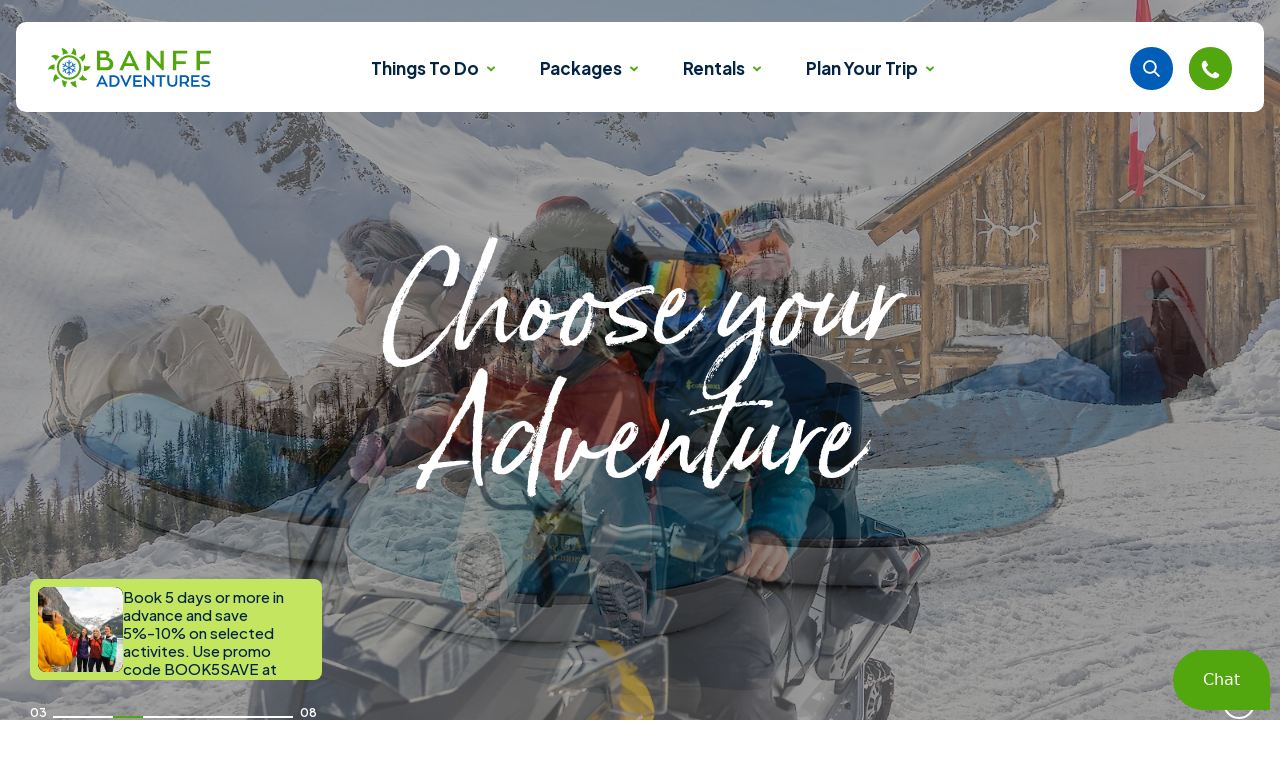

--- FILE ---
content_type: text/html; charset=utf-8
request_url: https://www.banffadventures.com/
body_size: 14161
content:
<!DOCTYPE html><html lang=en><meta charset=utf-8><meta name=viewport content="width=device-width, initial-scale=1"><link rel=apple-touch-icon sizes=180x180 href=/favicons/apple-touch-icon.png><link rel=icon type=image/png sizes=32x32 href=/favicons/favicon-32x32.png><link rel=icon type=image/png sizes=16x16 href=/favicons/favicon-16x16.png><link rel=manifest href=/favicons/site.webmanifest><link rel=mask-icon href=/favicons/safari-pinned-tab.svg color=#52a60e><link rel="shortcut icon" href=/favicons/favicon.ico><meta name=msapplication-TileColor content=#ffffff><meta name=msapplication-config content=/favicons/browserconfig.xml><meta name=theme-color content=#ffffff><meta name=view-transition content=same-origin><style type=text/css>svg{width:1px;height:1px}</style><link rel=preconnect href=https://fonts.googleapis.com><link rel=preconnect href=https://fonts.gstatic.com crossorigin><link href="https://fonts.googleapis.com/css2?family=Plus+Jakarta+Sans:wght@400;500;600;700&display=swap" rel=stylesheet><link rel=stylesheet href=/site/assets/pwpc/pwpc-5e81084a92baa72e8fbe620df1e9a25c28989d39.css><script>(function(w,d,s,l,i){w[l]=w[l]||[];w[l].push({'gtm.start':new Date().getTime(),event:'gtm.js'});var f=d.getElementsByTagName(s)[0],j=d.createElement(s),dl=l!='dataLayer'?'&l='+l:'';j.async=!0;j.src='https://www.googletagmanager.com/gtm.js?id='+i+dl;f.parentNode.insertBefore(j,f)})(window,document,'script','dataLayer','GTM-TGJ69TB')</script><script type=text/javascript>function privacyWireCustomHandler(){if(!window.PrivacyWire||!window.dataLayer){return}
var lStorageName=PrivacyWire.name,cookieOptions=localStorage.getItem(lStorageName);if(!cookieOptions||cookieOptions==''){return}
var cookieSettings={};try{cookieSettings=JSON.parse(cookieOptions)}catch(err){cookieSettings={}}
if(!Object.prototype.hasOwnProperty.call(cookieSettings,'cookieGroups')){return}
dataLayer.push({event:'consentUpdated'})}</script><script src=/site/assets/pwpc/pwpc-08c44623967c0c27bfa02ae0917ec29cad2bef89.js defer></script><title>Banff Tours and Packages and Attractions | Banff Adventures</title><meta name=description content="At Banff Adventures, the Canadian Rockies aren’t just our workplace - they’re home. For nearly 30 years, we’ve been helping travelers experience the magic of these mountains. We make exploring easy. From Banff to Lake Louise, Canmore to Golden, we offer one-stop booking for the best tours and activities; whether it’s a single adventure or a custom itinerary, our local experts handle the details so you can focus on the fun. With seamless service and genuine Canadian warmth, we go beyond bookings to create unforgettable memories. We don’t just plan adventures - we live them Thanks for supporting local - we are 100% Banff owned &amp; operated.  Banff&apos;s Adventure Experts!  "><link rel=canonical href=https://www.banffadventures.com/><meta property=og:title content="Banff Tours and Packages and Attractions | Banff Adventures"><meta property=og:description content="At Banff Adventures, the Canadian Rockies aren’t just our workplace - they’re home. For nearly 30 years, we’ve been helping travelers experience the magic of these mountains. We make exploring easy. From Banff to Lake Louise, Canmore to Golden, we offer one-stop booking for the best tours and activities; whether it’s a single adventure or a custom itinerary, our local experts handle the details so you can focus on the fun. With seamless service and genuine Canadian warmth, we go beyond bookings to create unforgettable memories. We don’t just plan adventures - we live them Thanks for supporting local - we are 100% Banff owned &amp; operated.  Banff&apos;s Adventure Experts!  "><meta property=og:image content=https://www.banffadventures.com/site/assets/files/3653/snowshoeing_in_banff_national_park.webp><meta property=og:image:type content=image/jpeg><meta property=og:image:width content=2400><meta property=og:image:height content=1600><meta property=og:image:alt content="Snowshoeing in Banff National Park"><meta property=og:type content=website><meta property=og:locale content=en><meta property=og:site_name content="Banff Adventures"><meta property=og:url content=https://www.banffadventures.com/><meta name=twitter:card content=summary><script type=application/ld+json>{"@context":"https://schema.org","@type":"BreadcrumbList","itemListElement":[{"@type":"ListItem","position":1,"name":"Home","item":"https://www.banffadventures.com/"}]}</script><style>.privacywire{background:#fff;bottom:-250%;box-shadow:0 -1px 3px rgba(0,0,0,.3);left:0;opacity:0;padding:1rem;position:fixed;right:0;transition:bottom .3s ease-in,opacity .3s ease;z-index:1}.show-banner .privacywire-banner,.show-message .privacywire-message,.show-options .privacywire-options{bottom:0;opacity:1}.privacywire-header{font-weight:700}.privacywire button[hidden],.privacywire-ask-consent-blueprint,[data-ask-consent-rendered="1"]{display:none}</style><script>var PrivacyWireSettings={"version":2,"dnt":"1","bots":"1","customFunction":"privacyWireCustomHandler","messageTimeout":1500,"consentByClass":"0","cookieGroups":{"necessary":"Essential","functional":"Functional","statistics":"Analytics","marketing":"Marketing","external_media":"External Media"}}</script><script type=module src=/site/modules/PrivacyWire/js/PrivacyWire.js></script><script nomodule type=text/javascript src=/site/modules/PrivacyWire/js/ie_polyfill.js></script><script nomodule type=text/javascript src=/site/modules/PrivacyWire/js/PrivacyWire_legacy.js></script><body class="template--home page-id--1 nav-is-overlaid nav-is-in-the-haus--white"><noscript><iframe src="https://www.googletagmanager.com/ns.html?id=GTM-TGJ69TB" height=0 width=0 style=display:none;visibility:hidden></iframe></noscript><header id=header class=header><a href=#main class="skip-link u-hide-visual">Skip to Main Content</a><div class="header__container header__container-max"><div class=header__logo><a href=/ aria-label=home><svg role=img><use xmlns:xlink="http://www.w3.org/1999/xlink" xlink:href="/site/themes/vwtheme/dist/img/ref.svg#logo"></use></svg> </a></div><div class=header__links><div class=header__links--desktop><div id=desktopNav class=nav-desktop__section><nav class=nav-desktop__primary aria-label="Primary Navigation"><ul class=nav-desktop__primary-list><li class=nav-desktop__primary-item><button type=button aria-label="Toggle the Things to Do menu" aria-haspopup=true aria-expanded=false aria-controls=panel_0>Things to Do
<svg role=img><use xmlns:xlink="http://www.w3.org/1999/xlink" xlink:href="/site/themes/vwtheme/dist/img/ref.svg#chevron-right"></use></svg></button><div class=nav-desktop__panels><div id=nav-desktop__dropdown_0 class="nav-desktop__panel nav-desktop__panel--full-bleed nav-desktop__panel--nav-0"><div class="nav-desktop__content header__container-max"><section class="nav-desktop__submenu nav-desktop__submenu-card"><div class=nav-postcard><div class=nav-postcard__image><picture> <source srcset='/site/assets/files/3765/dogsledding-spraylakes.642x713.webp 642w,/site/assets/files/3765/dogsledding-spraylakes.428x475.webp 428w,/site/assets/files/3765/dogsledding-spraylakes.321x356.webp 321w,/site/assets/files/3765/dogsledding-spraylakes.256x285.webp 256w,/site/assets/files/3765/dogsledding-spraylakes.214x237.jpg 214w,/site/assets/files/3765/dogsledding-spraylakes.160x178.jpg 160w' sizes="(max-width: 60em) 100vw, 25vw"> <img src=/site/assets/files/3765/dogsledding-spraylakes.642x713.webp alt='A Husky Dogsledding on spray lakes' loading=lazy> </picture></div><div class=nav-postcard__content><h2 class=nav-postcard__heading>Unforgettable mushing experience!</h2><div class=nav-postcard__text>Book your Dogsledding Adventure! </div></div><a class=nav-postcard__overlaid-link aria-label="More about Unforgettable mushing experience!" href="/things-to-do/?cas=3497&amp;cadvat=3911"></a></div></section><section class="nav-desktop__submenu nav-desktop__submenu-links"><div class=nav-desktop__submenu-links--container><h2 class=nav-desktop__submenu-heading>Popular Activities</h2><ul><li class=nav-desktop__submenu-link><a href=/things-to-do/banff-gondola-in-winter/>Banff Gondola</a><li class=nav-desktop__submenu-link><a href="/things-to-do/?cadvat=19128">Ice Walks</a><li class=nav-desktop__submenu-link><a href=/things-to-do/ski-lessons/>Ski &amp; Snowboard</a><li class=nav-desktop__submenu-link><a href="/things-to-do/?cadvat=3923">Snow Tubing</a><li class=nav-desktop__submenu-link><a href="/things-to-do/?cas=3497&amp;cadvat=3925">Snowmobiling</a><li class=nav-desktop__submenu-link><a href="/things-to-do/?cadvat=3911">Dogsled Tours</a><li class=nav-desktop__submenu-link><a href=/things-to-do/all-winter-sightseeing-tours/>Winter Sightseeing</a><li class=nav-desktop__submenu-link><a href=/things-to-do/banff-sleigh-rides/>Sleigh Rides</a><li class=nav-desktop__submenu-link><a href=/things-to-do/helicopter-flights/>Helicopter Flights</a></ul><a class=text-link__icon-plus href=/things-to-do/><svg role=img><use xmlns:xlink="http://www.w3.org/1999/xlink" xlink:href="/site/themes/vwtheme/dist/img/ref.svg#learn-more"></use></svg>
See All Things to Do</a></div></section><section class="nav-desktop__submenu nav-desktop__submenu-links"><div class=nav-desktop__submenu-links--container><h2 class=nav-desktop__submenu-heading>Categories</h2><ul><li class=nav-desktop__submenu-link><a href="/things-to-do/?cadvcat=15810">Most Popular</a><li class=nav-desktop__submenu-link><a href="/things-to-do/?cadvcat=3505">Family Friendly</a><li class=nav-desktop__submenu-link><a href="/things-to-do/?cadvcat=3502">Nature &amp; Wildlife</a><li class=nav-desktop__submenu-link><a href="/things-to-do/?cadvcat=3501">On the Water</a><li class=nav-desktop__submenu-link><a href="/things-to-do/?cadvcat=3503">Thrill Seekers</a><li class=nav-desktop__submenu-link><a href="/things-to-do/?cadvcat=3506">Sightseeing</a><li class=nav-desktop__submenu-link><a href="/things-to-do/?cadvcat=3504">Snow &amp; Ice</a></ul></div></section><section class="nav-desktop__submenu nav-desktop__submenu-links"><div class=nav-desktop__submenu-links--container><h2 class=nav-desktop__submenu-heading>Seasons</h2><ul><li class=nav-desktop__submenu-link><a href="/things-to-do/?cas=3498">May - Sep</a><li class=nav-desktop__submenu-link><a href="/things-to-do/?cas=3497">Oct - Apr</a></ul></div></section></div></div></div><li class=nav-desktop__primary-item><button type=button aria-label="Toggle the Packages menu" aria-haspopup=true aria-expanded=false aria-controls=panel_1>Packages
<svg role=img><use xmlns:xlink="http://www.w3.org/1999/xlink" xlink:href="/site/themes/vwtheme/dist/img/ref.svg#chevron-right"></use></svg></button><div class=nav-desktop__panels><div id=nav-desktop__dropdown_1 class="nav-desktop__panel nav-desktop__panel--full-bleed nav-desktop__panel--nav-1"><div class="nav-desktop__content header__container-max"><section class="nav-desktop__submenu nav-desktop__submenu-card"><div class=nav-postcard><div class=nav-postcard__image><picture> <source srcset='/site/assets/files/3769/a17-020334--_medium-res_jpg.642x713.webp 642w,/site/assets/files/3769/a17-020334--_medium-res_jpg.428x475.webp 428w,/site/assets/files/3769/a17-020334--_medium-res_jpg.321x356.webp 321w,/site/assets/files/3769/a17-020334--_medium-res_jpg.256x285.webp 256w,/site/assets/files/3769/a17-020334--_medium-res_jpg.214x237.webp 214w,/site/assets/files/3769/a17-020334--_medium-res_jpg.160x178.webp 160w' sizes="(max-width: 60em) 100vw, 25vw"> <img src=/site/assets/files/3769/a17-020334--_medium-res_jpg.642x713.webp alt='Jumping for joy in Banff' loading=lazy> </picture></div><div class=nav-postcard__content><h2 class=nav-postcard__heading>Deals & Packages</h2><div class=nav-postcard__text>See our most popular packages </div></div><a class=nav-postcard__overlaid-link aria-label="More about Deals & Packages" href=/special-offers-winter/></a></div></section><section class="nav-desktop__submenu nav-desktop__submenu-links"><div class=nav-desktop__submenu-links--container><h2 class=nav-desktop__submenu-heading>Popular Packages</h2><ul><li class=nav-desktop__submenu-link><a href=/packages/gondola-icewalk/>Gondola &amp; Icewalk</a><li class=nav-desktop__submenu-link><a href=/packages/winter-activity-pass/>Winter Activity Pass</a><li class=nav-desktop__submenu-link><a href=/packages/family-fun/>Family Fun</a><li class=nav-desktop__submenu-link><a href=/things-to-do/banff-gondola-in-winter/>Gondola &amp; Tubing</a><li class=nav-desktop__submenu-link><a href=/packages/husky-express/>Husky Express</a><li class=nav-desktop__submenu-link><a href=/packages/snow-ice/>Snow &amp; Ice</a><li class=nav-desktop__submenu-link><a href=/packages/icewalk-tubing/>Icewalk &amp; Tubing</a><li class=nav-desktop__submenu-link><a href=/packages/winter-fun/>Winter Fun</a><li class=nav-desktop__submenu-link><a href=/packages/banff-experience/>Banff Experience </a></ul><a class=text-link__icon-plus href=/packages/><svg role=img><use xmlns:xlink="http://www.w3.org/1999/xlink" xlink:href="/site/themes/vwtheme/dist/img/ref.svg#learn-more"></use></svg>
See All Packages</a></div></section><section class="nav-desktop__submenu nav-desktop__submenu-links"><div class=nav-desktop__submenu-links--container><h2 class=nav-desktop__submenu-heading>Categories</h2><ul><li class=nav-desktop__submenu-link><a href="/packages/?cpacc=16150">Most Popular</a><li class=nav-desktop__submenu-link><a href="/packages/?cpacc=3519">Family</a><li class=nav-desktop__submenu-link><a href="/packages/?cpacc=3516">Sightseeing</a><li class=nav-desktop__submenu-link><a href="/packages/?cpacc=3520">Thrill Seeker</a><li class=nav-desktop__submenu-link><a href="/packages/?cpacc=3517">Summer</a><li class=nav-desktop__submenu-link><a href="/packages/?cpacc=3518">Winter</a></ul></div></section><section class="nav-desktop__submenu nav-desktop__submenu-links"><div class=nav-desktop__submenu-links--container><h2 class=nav-desktop__submenu-heading>Seasons</h2><ul><li class=nav-desktop__submenu-link><a href="/packages/?cas=3498">May - Sep</a><li class=nav-desktop__submenu-link><a href="/packages/?cas=3497">Oct - Apr</a></ul></div></section></div></div></div><li class=nav-desktop__primary-item><button type=button aria-label="Toggle the Rentals menu" aria-haspopup=true aria-expanded=false aria-controls=panel_2>Rentals
<svg role=img><use xmlns:xlink="http://www.w3.org/1999/xlink" xlink:href="/site/themes/vwtheme/dist/img/ref.svg#chevron-right"></use></svg></button><div class=nav-desktop__panels><div id=nav-desktop__dropdown_2 class="nav-desktop__panel nav-desktop__panel--full-bleed nav-desktop__panel--nav-2"><div class="nav-desktop__content header__container-max"><section class="nav-desktop__submenu nav-desktop__submenu-card"><div class=nav-postcard><div class=nav-postcard__image><picture> <source srcset='/site/assets/files/3760/ice_hockey_lake_louise_noel_hendrickson_2014_1_horizontal.642x713.webp 642w,/site/assets/files/3760/ice_hockey_lake_louise_noel_hendrickson_2014_1_horizontal.428x475.webp 428w,/site/assets/files/3760/ice_hockey_lake_louise_noel_hendrickson_2014_1_horizontal.321x356.webp 321w,/site/assets/files/3760/ice_hockey_lake_louise_noel_hendrickson_2014_1_horizontal.256x285.webp 256w,/site/assets/files/3760/ice_hockey_lake_louise_noel_hendrickson_2014_1_horizontal.214x237.webp 214w,/site/assets/files/3760/ice_hockey_lake_louise_noel_hendrickson_2014_1_horizontal.160x178.webp 160w' sizes="(max-width: 60em) 100vw, 25vw"> <img src=/site/assets/files/3760/ice_hockey_lake_louise_noel_hendrickson_2014_1_horizontal.642x713.webp alt='Cross country skiers enjoying the trails in Banff National Park' loading=lazy> </picture></div><div class=nav-postcard__content><h2 class=nav-postcard__heading>Winter Equipment</h2></div><a class=nav-postcard__overlaid-link aria-label="More about Winter Equipment" href=/rentals/winter-equipment/></a></div></section><section class="nav-desktop__submenu nav-desktop__submenu-card"><div class=nav-postcard><div class=nav-postcard__image><picture> <source srcset='/site/assets/files/3759/a19-022236--_resized.642x713.jpg 642w,/site/assets/files/3759/a19-022236--_resized.428x475.jpg 428w,/site/assets/files/3759/a19-022236--_resized.321x356.jpg 321w,/site/assets/files/3759/a19-022236--_resized.256x285.jpg 256w,/site/assets/files/3759/a19-022236--_resized.214x237.jpg 214w,/site/assets/files/3759/a19-022236--_resized.160x178.jpg 160w' sizes="(max-width: 60em) 100vw, 25vw"> <img src=/site/assets/files/3759/a19-022236--_resized.642x713.jpg alt='Skiing and snowboard rentals in Banff' loading=lazy> </picture></div><div class=nav-postcard__content><h2 class=nav-postcard__heading>Skis & Snowboards</h2></div><a class=nav-postcard__overlaid-link aria-label="More about Skis & Snowboards" href=/rentals/skis-snowboards/></a></div></section><section class="nav-desktop__submenu nav-desktop__submenu-card"><div class=nav-postcard><div class=nav-postcard__image><picture> <source srcset='/site/assets/files/3757/biking.642x713.webp 480w,/site/assets/files/3757/biking.428x475.webp 428w,/site/assets/files/3757/biking.321x356.webp 321w,/site/assets/files/3757/biking.256x285.webp 256w,/site/assets/files/3757/biking.214x237.webp 214w,/site/assets/files/3757/biking.160x178.webp 160w' sizes="(max-width: 60em) 100vw, 25vw"> <img src=/site/assets/files/3757/biking.642x713.webp alt='Bike riding in Banff National Park with views of Mount Rundle' loading=lazy> </picture></div><div class=nav-postcard__content><h2 class=nav-postcard__heading>Bike Rentals & Tours</h2></div><a class=nav-postcard__overlaid-link aria-label="More about Bike Rentals & Tours" href=/rentals/bikes/></a></div></section><section class="nav-desktop__submenu nav-desktop__submenu-card"><div class=nav-postcard><div class=nav-postcard__image><picture> <source srcset='/site/assets/files/3758/banff_canoe_club-9160.642x713.webp 642w,/site/assets/files/3758/banff_canoe_club-9160.428x475.webp 428w,/site/assets/files/3758/banff_canoe_club-9160.321x356.jpg 321w,/site/assets/files/3758/banff_canoe_club-9160.256x285.jpg 256w,/site/assets/files/3758/banff_canoe_club-9160.214x237.jpg 214w,/site/assets/files/3758/banff_canoe_club-9160.160x178.jpg 160w' sizes="(max-width: 60em) 100vw, 25vw"> <img src=/site/assets/files/3758/banff_canoe_club-9160.642x713.webp alt='Canoeing up the beautiful Bow River in Banff' loading=lazy> </picture></div><div class=nav-postcard__content><h2 class=nav-postcard__heading>Canoes, Kayaks & SUPs</h2></div><a class=nav-postcard__overlaid-link aria-label="More about Canoes, Kayaks & SUPs" href=/rentals/canoes-kayaks-sups/></a></div></section></div></div></div><li class=nav-desktop__primary-item><button type=button aria-label="Toggle the Plan your Trip menu" aria-haspopup=true aria-expanded=false aria-controls=panel_3>Plan your Trip
<svg role=img><use xmlns:xlink="http://www.w3.org/1999/xlink" xlink:href="/site/themes/vwtheme/dist/img/ref.svg#chevron-right"></use></svg></button><div class=nav-desktop__panels><div id=nav-desktop__dropdown_3 class="nav-desktop__panel nav-desktop__panel--full-bleed nav-desktop__panel--nav-3"><div class="nav-desktop__content header__container-max"><section class="nav-desktop__submenu nav-desktop__submenu-card"><div class=nav-postcard><div class=nav-postcard__image><picture> <source srcset='/site/assets/files/3778/t15-011912--high-res_jpg.642x713.webp 577w,/site/assets/files/3778/t15-011912--high-res_jpg.428x475.webp 428w,/site/assets/files/3778/t15-011912--high-res_jpg.321x356.webp 321w,/site/assets/files/3778/t15-011912--high-res_jpg.256x285.webp 256w,/site/assets/files/3778/t15-011912--high-res_jpg.214x237.jpg 214w,/site/assets/files/3778/t15-011912--high-res_jpg.160x178.jpg 160w' sizes="(max-width: 60em) 100vw, 25vw"> <img src=/site/assets/files/3778/t15-011912--high-res_jpg.642x713.webp alt='winter Fun Banff' loading=lazy> </picture></div><div class=nav-postcard__content><h2 class=nav-postcard__heading>Deals & Specials</h2></div><a class=nav-postcard__overlaid-link aria-label="More about Deals & Specials" href=/special-offers-winter/></a></div></section><section class="nav-desktop__submenu nav-desktop__submenu-card"><div class=nav-postcard><div class=nav-postcard__image><picture> <source srcset='/site/assets/files/19186/hidden-ridge-resort-pools-winter.642x713.jpg 642w,/site/assets/files/19186/hidden-ridge-resort-pools-winter.428x475.jpg 428w,/site/assets/files/19186/hidden-ridge-resort-pools-winter.321x356.jpg 321w,/site/assets/files/19186/hidden-ridge-resort-pools-winter.256x285.jpg 256w,/site/assets/files/19186/hidden-ridge-resort-pools-winter.214x237.jpg 214w,/site/assets/files/19186/hidden-ridge-resort-pools-winter.160x178.jpg 160w' sizes="(max-width: 60em) 100vw, 25vw"> <img src=/site/assets/files/19186/hidden-ridge-resort-pools-winter.642x713.jpg alt='A view of Hidden Ridge Resort pools' loading=lazy> </picture></div><div class=nav-postcard__content><h2 class=nav-postcard__heading>Places to Stay</h2></div><a class=nav-postcard__overlaid-link aria-label="More about Places to Stay" href=/accommodation/></a></div></section><section class="nav-desktop__submenu nav-desktop__submenu-card"><div class=nav-postcard><div class=nav-postcard__image><picture> <source srcset='/site/assets/files/3776/a17-020099--_medium-res_jpg.642x713.webp 642w,/site/assets/files/3776/a17-020099--_medium-res_jpg.428x475.webp 428w,/site/assets/files/3776/a17-020099--_medium-res_jpg.321x356.webp 321w,/site/assets/files/3776/a17-020099--_medium-res_jpg.256x285.webp 256w,/site/assets/files/3776/a17-020099--_medium-res_jpg.214x237.webp 214w,/site/assets/files/3776/a17-020099--_medium-res_jpg.160x178.webp 160w' sizes="(max-width: 60em) 100vw, 25vw"> <img src=/site/assets/files/3776/a17-020099--_medium-res_jpg.642x713.webp alt='Stunning views of famous Moraine Lake in Banff National Park' loading=lazy> </picture></div><div class=nav-postcard__content><h2 class=nav-postcard__heading>Know before you go</h2></div><a class=nav-postcard__overlaid-link aria-label="More about Know before you go" href=/plan-your-trip/know-before-you-go/></a></div></section><section class="nav-desktop__submenu nav-desktop__submenu-links"><div class=nav-desktop__submenu-links--container><h2 class=nav-desktop__submenu-heading>Good to Know</h2><ul><li class=nav-desktop__submenu-link><a href=/plan-your-trip/contact-us/>Contact Us</a><li class=nav-desktop__submenu-link><a href=/plan-your-trip/getting-here/>Getting Here</a><li class=nav-desktop__submenu-link><a href=/plan-your-trip/know-before-you-go/>Know Before You Go</a><li class=nav-desktop__submenu-link><a href=/special-offers-winter/>Deals &amp; Special Offers</a><li class=nav-desktop__submenu-link><a href=/plan-your-trip/banff-national-park/>About Banff National Park</a><li class=nav-desktop__submenu-link><a href=/plan-your-trip/group-bookings/>Group Bookings</a><li class=nav-desktop__submenu-link><a href=/plan-your-trip/places-to-eat/>Places to Eat</a><li class=nav-desktop__submenu-link><a href=/accommodation/>Places to Stay</a><li class=nav-desktop__submenu-link><a href=/itineraries/>Trip Ideas</a><li class=nav-desktop__submenu-link><a href=/page/gift-cards-christmas/>Gift Cards</a></ul></div></section></div></div></div></ul></nav></div></div><div class="header__links--burger header__links--location-burger"><div class=header__links--location><a href="https://www.google.ca/maps/place/Banff+Adventures/@51.1770965,-115.5727088,17z/data=!3m1!4b1!4m6!3m5!1s0x5370ca45c6e5de3b:0x59481b084bfd6d2!8m2!3d51.1770965!4d-115.5727088!16s/g/1tkv9flg?entry=ttu" aria-label="Get Directions Google Maps" target=_blank><svg role=img><use xmlns:xlink="http://www.w3.org/1999/xlink" xlink:href="/site/themes/vwtheme/dist/img/ref.svg#location"></use></svg></a></div><button class="hamburger hamburger--x js-hamburger nav-mobile__toggle" type=button aria-label="Toggle Mobile Menu" aria-expanded=false><span class=hamburger-box> <span class=hamburger-inner></span> </span></button></div><div class=nav-mobile__wrapper><div class=nav-mobile__header><div class=nav-mobile__logo--primary-panel><a href=/ aria-label=home><svg role=img><use xmlns:xlink="http://www.w3.org/1999/xlink" xlink:href="/site/themes/vwtheme/dist/img/ref.svg#logo"></use></svg> </a></div><button class=nav-mobile__close id=nav-mobile__close aria-controls=mobile-menu-close aria-expanded=true type=button><img src=/site/themes/vwtheme/dist/img/close-mobile.svg></button></div><div class=nav-mobile__container><form name=search id=single-search class="InputfieldForm single-search" action=/search/ role=search><label for=search-field class=u-hide-visual>Search</label> <input name=q id=search-field class=single-search__input type=search placeholder="Search by keyword..."><button type=submit class=single-search__submit aria-label=Search><svg class=single-search__submit__svg>
            <use xmlns:xlink="http://www.w3.org/1999/xlink" xlink:href="/site/themes/vwtheme/dist/img/ref.svg#search-outline"></use>
        </svg></button></form><nav id=mobileNav class=nav-mobile__primary aria-label="Primary Navigation"><ul class=nav-mobile__primary-list><li class=nav-mobile__primary-item><button type=button aria-label="Toggle the Things to Do menu" aria-haspopup=true aria-expanded=false aria-controls=dropdown_0>Things to Do<img src=/site/themes/vwtheme/dist/img/chevron-down.svg></button><div id=nav-mobile__panel_0 class="nav-mobile__panel nav-mobile__panel--nav-0"><div class=nav-mobile__panel-header><div class=nav-mobile__logo--secondary-panel><a href=/ aria-label=home><svg role=img><use xmlns:xlink="http://www.w3.org/1999/xlink" xlink:href="/site/themes/vwtheme/dist/img/ref.svg#logo"></use></svg> </a></div><button class=nav-mobile__panel-close id=nav-mobile__panel-close aria-controls=mobile-submenu-close aria-expanded=true type=button><img src=/site/themes/vwtheme/dist/img/close-mobile.svg></button></div><button class=nav-mobile__panel-back><img src=/site/themes/vwtheme/dist/img/chevron-down.svg>
Things to Do </button><div class=nav-mobile__panel-container><section class=nav-mobile__submenu-links--container><h2 class=nav-mobile__submenu-heading>Popular Activities</h2><ul><li class=nav-mobile__submenu-link><a href=/things-to-do/banff-gondola-in-winter/>Banff Gondola</a><li class=nav-mobile__submenu-link><a href="/things-to-do/?cadvat=19128">Ice Walks</a><li class=nav-mobile__submenu-link><a href=/things-to-do/ski-lessons/>Ski &amp; Snowboard</a><li class=nav-mobile__submenu-link><a href="/things-to-do/?cadvat=3923">Snow Tubing</a><li class=nav-mobile__submenu-link><a href="/things-to-do/?cas=3497&amp;cadvat=3925">Snowmobiling</a><li class=nav-mobile__submenu-link><a href="/things-to-do/?cadvat=3911">Dogsled Tours</a><li class=nav-mobile__submenu-link><a href=/things-to-do/all-winter-sightseeing-tours/>Winter Sightseeing</a><li class=nav-mobile__submenu-link><a href=/things-to-do/banff-sleigh-rides/>Sleigh Rides</a><li class=nav-mobile__submenu-link><a href=/things-to-do/helicopter-flights/>Helicopter Flights</a></ul></section><section class=nav-mobile__submenu-links--container><h2 class=nav-mobile__submenu-heading>Categories</h2><ul><li class=nav-mobile__submenu-link><a href="/things-to-do/?cadvcat=15810">Most Popular</a><li class=nav-mobile__submenu-link><a href="/things-to-do/?cadvcat=3505">Family Friendly</a><li class=nav-mobile__submenu-link><a href="/things-to-do/?cadvcat=3502">Nature &amp; Wildlife</a><li class=nav-mobile__submenu-link><a href="/things-to-do/?cadvcat=3501">On the Water</a><li class=nav-mobile__submenu-link><a href="/things-to-do/?cadvcat=3503">Thrill Seekers</a><li class=nav-mobile__submenu-link><a href="/things-to-do/?cadvcat=3506">Sightseeing</a><li class=nav-mobile__submenu-link><a href="/things-to-do/?cadvcat=3504">Snow &amp; Ice</a></ul></section><section class=nav-mobile__submenu-links--container><h2 class=nav-mobile__submenu-heading>Seasons</h2><ul><li class=nav-mobile__submenu-link><a href="/things-to-do/?cas=3498">May - Sep</a><li class=nav-mobile__submenu-link><a href="/things-to-do/?cas=3497">Oct - Apr</a></ul></section><div class=nav-mobile__panel-container-footer><a class="btn__primary btn__full-width" href=/things-to-do/>See All Things to Do</a></div></div></div><li class=nav-mobile__primary-item><button type=button aria-label="Toggle the Packages menu" aria-haspopup=true aria-expanded=false aria-controls=dropdown_1>Packages<img src=/site/themes/vwtheme/dist/img/chevron-down.svg></button><div id=nav-mobile__panel_1 class="nav-mobile__panel nav-mobile__panel--nav-1"><div class=nav-mobile__panel-header><div class=nav-mobile__logo--secondary-panel><a href=/ aria-label=home><svg role=img><use xmlns:xlink="http://www.w3.org/1999/xlink" xlink:href="/site/themes/vwtheme/dist/img/ref.svg#logo"></use></svg> </a></div><button class=nav-mobile__panel-close id=nav-mobile__panel-close aria-controls=mobile-submenu-close aria-expanded=true type=button><img src=/site/themes/vwtheme/dist/img/close-mobile.svg></button></div><button class=nav-mobile__panel-back><img src=/site/themes/vwtheme/dist/img/chevron-down.svg>
Packages </button><div class=nav-mobile__panel-container><section class=nav-mobile__submenu-links--container><h2 class=nav-mobile__submenu-heading>Popular Packages</h2><ul><li class=nav-mobile__submenu-link><a href=/packages/gondola-icewalk/>Gondola &amp; Icewalk</a><li class=nav-mobile__submenu-link><a href=/packages/winter-activity-pass/>Winter Activity Pass</a><li class=nav-mobile__submenu-link><a href=/packages/family-fun/>Family Fun</a><li class=nav-mobile__submenu-link><a href=/things-to-do/banff-gondola-in-winter/>Gondola &amp; Tubing</a><li class=nav-mobile__submenu-link><a href=/packages/husky-express/>Husky Express</a><li class=nav-mobile__submenu-link><a href=/packages/snow-ice/>Snow &amp; Ice</a><li class=nav-mobile__submenu-link><a href=/packages/icewalk-tubing/>Icewalk &amp; Tubing</a><li class=nav-mobile__submenu-link><a href=/packages/winter-fun/>Winter Fun</a><li class=nav-mobile__submenu-link><a href=/packages/banff-experience/>Banff Experience </a></ul></section><section class=nav-mobile__submenu-links--container><h2 class=nav-mobile__submenu-heading>Categories</h2><ul><li class=nav-mobile__submenu-link><a href="/packages/?cpacc=16150">Most Popular</a><li class=nav-mobile__submenu-link><a href="/packages/?cpacc=3519">Family</a><li class=nav-mobile__submenu-link><a href="/packages/?cpacc=3516">Sightseeing</a><li class=nav-mobile__submenu-link><a href="/packages/?cpacc=3520">Thrill Seeker</a><li class=nav-mobile__submenu-link><a href="/packages/?cpacc=3517">Summer</a><li class=nav-mobile__submenu-link><a href="/packages/?cpacc=3518">Winter</a></ul></section><section class=nav-mobile__submenu-links--container><h2 class=nav-mobile__submenu-heading>Seasons</h2><ul><li class=nav-mobile__submenu-link><a href="/packages/?cas=3498">May - Sep</a><li class=nav-mobile__submenu-link><a href="/packages/?cas=3497">Oct - Apr</a></ul></section><div class=nav-mobile__panel-container-footer><a class="btn__primary btn__full-width" href=/packages/>See All Packages</a></div></div></div><li class=nav-mobile__primary-item><button type=button aria-label="Toggle the Rentals menu" aria-haspopup=true aria-expanded=false aria-controls=dropdown_2>Rentals<img src=/site/themes/vwtheme/dist/img/chevron-down.svg></button><div id=nav-mobile__panel_2 class="nav-mobile__panel nav-mobile__panel--nav-2"><div class=nav-mobile__panel-header><div class=nav-mobile__logo--secondary-panel><a href=/ aria-label=home><svg role=img><use xmlns:xlink="http://www.w3.org/1999/xlink" xlink:href="/site/themes/vwtheme/dist/img/ref.svg#logo"></use></svg> </a></div><button class=nav-mobile__panel-close id=nav-mobile__panel-close aria-controls=mobile-submenu-close aria-expanded=true type=button><img src=/site/themes/vwtheme/dist/img/close-mobile.svg></button></div><button class=nav-mobile__panel-back><img src=/site/themes/vwtheme/dist/img/chevron-down.svg>
Rentals </button><div class=nav-mobile__panel-container><section class=nav-mobile__submenu-links--container><ul><li class=nav-mobile__submenu-link><a href=/rentals/winter-equipment/>Winter Equipment</a><li class=nav-mobile__submenu-link><a href=/rentals/skis-snowboards/>Skis & Snowboards</a><li class=nav-mobile__submenu-link><a href=/rentals/bikes/>Bike Rentals & Tours</a><li class=nav-mobile__submenu-link><a href=/rentals/canoes-kayaks-sups/>Canoes, Kayaks & SUPs</a></ul></section></div></div><li class=nav-mobile__primary-item><button type=button aria-label="Toggle the Plan your Trip menu" aria-haspopup=true aria-expanded=false aria-controls=dropdown_3>Plan your Trip<img src=/site/themes/vwtheme/dist/img/chevron-down.svg></button><div id=nav-mobile__panel_3 class="nav-mobile__panel nav-mobile__panel--nav-3"><div class=nav-mobile__panel-header><div class=nav-mobile__logo--secondary-panel><a href=/ aria-label=home><svg role=img><use xmlns:xlink="http://www.w3.org/1999/xlink" xlink:href="/site/themes/vwtheme/dist/img/ref.svg#logo"></use></svg> </a></div><button class=nav-mobile__panel-close id=nav-mobile__panel-close aria-controls=mobile-submenu-close aria-expanded=true type=button><img src=/site/themes/vwtheme/dist/img/close-mobile.svg></button></div><button class=nav-mobile__panel-back><img src=/site/themes/vwtheme/dist/img/chevron-down.svg>
Plan your Trip </button><div class=nav-mobile__panel-container><section class=nav-mobile__submenu-links--container><ul><li class=nav-mobile__submenu-link><a href=/special-offers-winter/>Deals & Specials</a><li class=nav-mobile__submenu-link><a href=/accommodation/>Places to Stay</a><li class=nav-mobile__submenu-link><a href=/plan-your-trip/know-before-you-go/>Know before you go</a></ul></section><section class=nav-mobile__submenu-links--container><h2 class=nav-mobile__submenu-heading>Good to Know</h2><ul><li class=nav-mobile__submenu-link><a href=/plan-your-trip/contact-us/>Contact Us</a><li class=nav-mobile__submenu-link><a href=/plan-your-trip/getting-here/>Getting Here</a><li class=nav-mobile__submenu-link><a href=/plan-your-trip/know-before-you-go/>Know Before You Go</a><li class=nav-mobile__submenu-link><a href=/special-offers-winter/>Deals &amp; Special Offers</a><li class=nav-mobile__submenu-link><a href=/plan-your-trip/banff-national-park/>About Banff National Park</a><li class=nav-mobile__submenu-link><a href=/plan-your-trip/group-bookings/>Group Bookings</a><li class=nav-mobile__submenu-link><a href=/plan-your-trip/places-to-eat/>Places to Eat</a><li class=nav-mobile__submenu-link><a href=/accommodation/>Places to Stay</a><li class=nav-mobile__submenu-link><a href=/itineraries/>Trip Ideas</a><li class=nav-mobile__submenu-link><a href=/page/gift-cards-christmas/>Gift Cards</a></ul></section></div></div></ul></nav><nav aria-label="Quicklink Navigation"><ul class=nav-mobile__quicklinks><li class="nav-mobile__quicklink nav-mobile__quicklink--location"><a href="https://www.google.ca/maps/place/Banff+Adventures/@51.1770965,-115.5727088,17z/data=!3m1!4b1!4m6!3m5!1s0x5370ca45c6e5de3b:0x59481b084bfd6d2!8m2!3d51.1770965!4d-115.5727088!16s/g/1tkv9flg?entry=ttu" target=_blank><svg role=img><use xmlns:xlink="http://www.w3.org/1999/xlink" xlink:href="/site/themes/vwtheme/dist/img/ref.svg#location"></use></svg>
Find Us</a><li class="nav-mobile__quicklink nav-mobile__quicklink--phone"><a href=tel:1.800.644.8888><svg role=img><use xmlns:xlink="http://www.w3.org/1999/xlink" xlink:href="/site/themes/vwtheme/dist/img/ref.svg#phone-outline"></use></svg>
1.800.644.8888</a></ul></nav><section class=nav-mobile__social-icons><h2 class=u-hide-visual>Social Media Links</h2><ul class=social-footer__list><li class=social-footer__item><a href=https://www.facebook.com/BanffAdventures aria-label=Facebook target=_blank rel=noopener><svg role=img class="social-footer__svg social-footer__svg--facebook"><use xmlns:xlink="http://www.w3.org/1999/xlink" xlink:href="/site/themes/vwtheme/dist/img/ref.svg#facebook"></use></svg> <span class=u-hide-visual>Facebook Opens in a new tab.</span> </a><li class=social-footer__item><a href=https://www.instagram.com/banffadventures/ aria-label=Instagram target=_blank rel=noopener><svg role=img class="social-footer__svg social-footer__svg--instagram"><use xmlns:xlink="http://www.w3.org/1999/xlink" xlink:href="/site/themes/vwtheme/dist/img/ref.svg#instagram"></use></svg> <span class=u-hide-visual>Instagram Opens in a new tab.</span> </a><li class=social-footer__item><a href=https://twitter.com/#!/BanffAdventures aria-label=X target=_blank rel=noopener><svg role=img class="social-footer__svg social-footer__svg--x"><use xmlns:xlink="http://www.w3.org/1999/xlink" xlink:href="/site/themes/vwtheme/dist/img/ref.svg#x"></use></svg> <span class=u-hide-visual>X Opens in a new tab.</span> </a><li class=social-footer__item><a href=https://www.tripadvisor.ca/Attraction_Review-g154911-d1825755-Reviews-Banff_Adventures_Unlimited_Day_Tours-Banff_Banff_National_Park_Alberta.html aria-label="Trip Advisor" target=_blank rel=noopener><svg role=img class="social-footer__svg social-footer__svg--trip-advisor"><use xmlns:xlink="http://www.w3.org/1999/xlink" xlink:href="/site/themes/vwtheme/dist/img/ref.svg#trip-advisor"></use></svg> <span class=u-hide-visual>Trip Advisor Opens in a new tab.</span> </a></ul></section></div></div></div><div class=header__inquire--desktop><a class=header__inquire--search href=/search/ aria-label=Search><svg role=img><use xmlns:xlink="http://www.w3.org/1999/xlink" xlink:href="/site/themes/vwtheme/dist/img/ref.svg#search-outline"></use></svg> </a> <a class=header__inquire--phone href=tel:1.800.644.8888 aria-label="Phone Link"><svg role=img><use xmlns:xlink="http://www.w3.org/1999/xlink" xlink:href="/site/themes/vwtheme/dist/img/ref.svg#phone-fill"></use></svg> </a></div></div></header><main id=main class=main><div class="hero-slideshow__section gsap__hero_image_parent"><h2 class="hero-slideshow__title gsap__hero_text">Choose your Adventure</h2><div class=hero-slideshow__cta-mini><div class=cta-mini><a href=/page/buy-5-and-save/ aria-label="more about Book 5 days in advance and save!" target=_self><div class=cta-mini__container><div class=cta-mini__image><picture> <source srcset='/site/assets/files/18321/lake_louise_group_picture.200x200.jpg 200w,/site/assets/files/18321/lake_louise_group_picture.133x133.jpg 133w,/site/assets/files/18321/lake_louise_group_picture.100x100.jpg 100w,/site/assets/files/18321/lake_louise_group_picture.80x80.jpg 80w,/site/assets/files/18321/lake_louise_group_picture.66x66.jpg 66w,/site/assets/files/18321/lake_louise_group_picture.50x50.jpg 50w' sizes="(max-width: 37.5em) 100vw, 50vw"> <img src=/site/assets/files/18321/lake_louise_group_picture.200x200.jpg alt='A group photo at Lake Louise Lakeshore' loading=lazy> </picture></div><div class=cta-mini__content><h2 class=cta-mini__heading>Book 5 days in advance and save!</h2><div class=cta-mini__text><p>Book 5 days or more in advance and save 5%-10% on selected activites. Use promo code BOOK5SAVE at checkout to redeem your discount. </div></div></div></a></div></div><div id=hero-slideshow class="hero-slideshow slideshow__slides--8"><div class="hero-slideshow__item gsap__hero_image"><picture> <source media='(min-width: 48em)' srcset='/site/assets/files/12430/snowshoeing-banf-national-park.2400x1455.webp 2000w,/site/assets/files/12430/snowshoeing-banf-national-park.1920x1164.webp 1920w,/site/assets/files/12430/snowshoeing-banf-national-park.1600x970.webp 1600w,/site/assets/files/12430/snowshoeing-banf-national-park.1200x727.webp 1200w,/site/assets/files/12430/snowshoeing-banf-national-park.800x485.webp 800w,/site/assets/files/12430/snowshoeing-banf-national-park.600x363.webp 600w' width=2400 height=1455> <source srcset='/site/assets/files/12430/snowshoeing-banf-national-park.1200x1777.webp 901w,/site/assets/files/12430/snowshoeing-banf-national-park.800x1184.webp 800w,/site/assets/files/12430/snowshoeing-banf-national-park.600x888.webp 600w,/site/assets/files/12430/snowshoeing-banf-national-park.480x710.webp 480w' width=1200 height=1777> <img src=/site/assets/files/12430/snowshoeing-banf-national-park.2400x1455.webp alt='People at relaxing after snowshoeing in Banff' loading=eager> </picture></div><div class="hero-slideshow__item gsap__hero_image"><picture> <source media='(min-width: 48em)' srcset='/site/assets/files/3694/snowmobiler_at_paradise_basin.2400x1455.jpg 2400w,/site/assets/files/3694/snowmobiler_at_paradise_basin.1920x1164.jpg 1920w,/site/assets/files/3694/snowmobiler_at_paradise_basin.1600x970.jpg 1600w,/site/assets/files/3694/snowmobiler_at_paradise_basin.1200x727.jpg 1200w,/site/assets/files/3694/snowmobiler_at_paradise_basin.800x485.jpg 800w,/site/assets/files/3694/snowmobiler_at_paradise_basin.600x363.jpg 600w' width=2400 height=1455> <source srcset='/site/assets/files/3694/snowmobiler_at_paradise_basin.1200x1777.webp 1081w,/site/assets/files/3694/snowmobiler_at_paradise_basin.800x1184.webp 800w,/site/assets/files/3694/snowmobiler_at_paradise_basin.600x888.webp 600w,/site/assets/files/3694/snowmobiler_at_paradise_basin.480x710.webp 480w' width=1200 height=1777> <img src=/site/assets/files/3694/snowmobiler_at_paradise_basin.2400x1455.jpg alt='Snowmobiling at Panorama' loading=eager> </picture></div><div class="hero-slideshow__item gsap__hero_image"><picture> <source media='(min-width: 48em)' srcset='/site/assets/files/18760/a17-020131--cropped_2.2400x1455.webp 2400w,/site/assets/files/18760/a17-020131--cropped_2.1920x1164.webp 1920w,/site/assets/files/18760/a17-020131--cropped_2.1600x970.webp 1600w,/site/assets/files/18760/a17-020131--cropped_2.1200x727.webp 1200w,/site/assets/files/18760/a17-020131--cropped_2.800x485.webp 800w,/site/assets/files/18760/a17-020131--cropped_2.600x363.webp 600w' width=2400 height=1455> <source srcset='/site/assets/files/18760/a17-020131--cropped_2.1200x1777.webp 1043w,/site/assets/files/18760/a17-020131--cropped_2.800x1184.webp 800w,/site/assets/files/18760/a17-020131--cropped_2.600x888.webp 600w,/site/assets/files/18760/a17-020131--cropped_2.480x710.webp 480w' width=1200 height=1777> <img src=/site/assets/files/18760/a17-020131--cropped_2.2400x1455.webp alt='' loading='eager'> </picture></div><div class="hero-slideshow__item gsap__hero_image"><picture> <source media='(min-width: 48em)' srcset='/site/assets/files/18892/sleighs_are_pulled_by_two_horses_1.2400x1455.webp 2400w,/site/assets/files/18892/sleighs_are_pulled_by_two_horses_1.1920x1164.webp 1920w,/site/assets/files/18892/sleighs_are_pulled_by_two_horses_1.1600x970.webp 1600w,/site/assets/files/18892/sleighs_are_pulled_by_two_horses_1.1200x727.webp 1200w,/site/assets/files/18892/sleighs_are_pulled_by_two_horses_1.800x485.webp 800w,/site/assets/files/18892/sleighs_are_pulled_by_two_horses_1.600x363.jpg 600w' width=2400 height=1455> <source srcset='/site/assets/files/18892/sleighs_are_pulled_by_two_horses_1.1200x1777.webp 1081w,/site/assets/files/18892/sleighs_are_pulled_by_two_horses_1.800x1184.webp 800w,/site/assets/files/18892/sleighs_are_pulled_by_two_horses_1.600x888.webp 600w,/site/assets/files/18892/sleighs_are_pulled_by_two_horses_1.480x710.webp 480w' width=1200 height=1777> <img src=/site/assets/files/18892/sleighs_are_pulled_by_two_horses_1.2400x1455.webp alt='' loading='eager'> </picture></div><div class="hero-slideshow__item gsap__hero_image"><picture> <source media='(min-width: 48em)' srcset='/site/assets/files/18763/snowshoeing-on-top-of-the-world.2400x1455.jpg 2400w,/site/assets/files/18763/snowshoeing-on-top-of-the-world.1920x1164.jpg 1920w,/site/assets/files/18763/snowshoeing-on-top-of-the-world.1600x970.jpg 1600w,/site/assets/files/18763/snowshoeing-on-top-of-the-world.1200x727.webp 1200w,/site/assets/files/18763/snowshoeing-on-top-of-the-world.800x485.webp 800w,/site/assets/files/18763/snowshoeing-on-top-of-the-world.600x363.webp 600w' width=2400 height=1455> <source srcset='/site/assets/files/18763/snowshoeing-on-top-of-the-world.1200x1777.jpg 1081w,/site/assets/files/18763/snowshoeing-on-top-of-the-world.800x1184.jpg 800w,/site/assets/files/18763/snowshoeing-on-top-of-the-world.600x888.webp 600w,/site/assets/files/18763/snowshoeing-on-top-of-the-world.480x710.webp 480w' width=1200 height=1777> <img src=/site/assets/files/18763/snowshoeing-on-top-of-the-world.2400x1455.jpg alt='' loading='eager'> </picture></div><div class="hero-slideshow__item gsap__hero_image"><picture> <source media='(min-width: 48em)' srcset='/site/assets/files/3692/woman_at_johnston_canyon_icefalls.2400x1455.webp 2400w,/site/assets/files/3692/woman_at_johnston_canyon_icefalls.1920x1164.webp 1920w,/site/assets/files/3692/woman_at_johnston_canyon_icefalls.1600x970.jpg 1600w,/site/assets/files/3692/woman_at_johnston_canyon_icefalls.1200x727.jpg 1200w,/site/assets/files/3692/woman_at_johnston_canyon_icefalls.800x485.jpg 800w,/site/assets/files/3692/woman_at_johnston_canyon_icefalls.600x363.jpg 600w' width=2400 height=1455> <source srcset='/site/assets/files/3692/woman_at_johnston_canyon_icefalls.1200x1777.webp 1081w,/site/assets/files/3692/woman_at_johnston_canyon_icefalls.800x1184.jpg 800w,/site/assets/files/3692/woman_at_johnston_canyon_icefalls.600x888.jpg 600w,/site/assets/files/3692/woman_at_johnston_canyon_icefalls.480x710.jpg 480w' width=1200 height=1777> <img src=/site/assets/files/3692/woman_at_johnston_canyon_icefalls.2400x1455.webp alt='Horseback Riding in Banff National Park' loading=eager> </picture></div><div class="hero-slideshow__item gsap__hero_image"><picture> <source media='(min-width: 48em)' srcset='/site/assets/files/18762/a17-020283--high-res_jpg.2400x1455.webp 2400w,/site/assets/files/18762/a17-020283--high-res_jpg.1920x1164.webp 1920w,/site/assets/files/18762/a17-020283--high-res_jpg.1600x970.webp 1600w,/site/assets/files/18762/a17-020283--high-res_jpg.1200x727.webp 1200w,/site/assets/files/18762/a17-020283--high-res_jpg.800x485.webp 800w,/site/assets/files/18762/a17-020283--high-res_jpg.600x363.webp 600w' width=2400 height=1455> <source srcset='/site/assets/files/18762/a17-020283--high-res_jpg.1200x1777.webp 1080w,/site/assets/files/18762/a17-020283--high-res_jpg.800x1184.webp 800w,/site/assets/files/18762/a17-020283--high-res_jpg.600x888.webp 600w,/site/assets/files/18762/a17-020283--high-res_jpg.480x710.webp 480w' width=1200 height=1777> <img src=/site/assets/files/18762/a17-020283--high-res_jpg.2400x1455.webp alt='' loading='eager'> </picture></div><div class="hero-slideshow__item gsap__hero_image"><picture> <source media='(min-width: 48em)' srcset='/site/assets/files/18764/o13-020938--_medium-res_jpg.2400x1455.webp 2000w,/site/assets/files/18764/o13-020938--_medium-res_jpg.1920x1164.webp 1920w,/site/assets/files/18764/o13-020938--_medium-res_jpg.1600x970.webp 1600w,/site/assets/files/18764/o13-020938--_medium-res_jpg.1200x727.webp 1200w,/site/assets/files/18764/o13-020938--_medium-res_jpg.800x485.webp 800w,/site/assets/files/18764/o13-020938--_medium-res_jpg.600x363.webp 600w' width=2400 height=1455> <source srcset='/site/assets/files/18764/o13-020938--_medium-res_jpg.1200x1777.webp 901w,/site/assets/files/18764/o13-020938--_medium-res_jpg.800x1184.webp 800w,/site/assets/files/18764/o13-020938--_medium-res_jpg.600x888.webp 600w,/site/assets/files/18764/o13-020938--_medium-res_jpg.480x710.webp 480w' width=1200 height=1777> <img src=/site/assets/files/18764/o13-020938--_medium-res_jpg.2400x1455.webp alt='' loading='eager'> </picture></div></div><div class=btn-icon__slideshow-container><button id=play-pause class="hero-slideshow__btn btn-icon__slideshow btn-icon__slideshow--pause" type=button></button></div></div><section class=intro-text__section><div class="l-wrapper l-container-24"><div class="l-container-24__grid-indent-one l-container-sub-grid"><div class=intro-text__heading><h1 class=intro-text__title--large>Supplier of Good Times</h1><div class=intro-text__sub-title>Since &#039;96 </div></div><div class=intro-text__text><p style=margin-bottom:11px;>At Banff Adventures, the Canadian Rockies aren’t just our workplace - they’re home. For nearly 30 years, we’ve been helping travelers experience the magic of these mountains.<p style=margin-bottom:11px;>We make exploring easy. From Banff to Lake Louise, Canmore to Golden, we offer one-stop booking for the best tours and activities; whether it’s a single adventure or a custom itinerary, our local experts handle the details so you can focus on the fun.<p style=margin-bottom:11px;>With seamless service and genuine Canadian warmth, we go beyond bookings to create unforgettable memories.<p style=margin-bottom:11px;>We don’t just plan adventures - we live them<p dir=ltr><strong><em>Thanks for supporting local - we are 100% Banff owned &amp; operated.  Banff's Adventure Experts!</em></strong><p dir=ltr> </p><a href=/things-to-do/ class=btn__primary target=_self>Discover Things to Do</a></div></div></div></section><div class="tabbed-carousel__section l-wrapper"><div class=js-tabs><div class=tabbed-carousel__headliner><h2 class=tabbed-carousel__heading>Get inspired</h2><div class="tabbed-carousel__tabs tab-pill__list" data-hx=h2><div class="tab-pill__list-item js-tabbed-carousel__has-slider"><a href=#group_6059_0 class="js-tablist__link btn__secondary--sml tab-pill__link">Adventures</a></div><div class="tab-pill__list-item js-tabbed-carousel__has-slider"><a href=#group_6059_1 class="js-tablist__link btn__secondary--sml tab-pill__link">Packages</a></div><div class="tab-pill__list-item js-tabbed-carousel__has-slider"><a href=#group_6059_2 class="js-tablist__link btn__secondary--sml tab-pill__link">Tours</a></div><div class="tab-pill__list-item js-tabbed-carousel__has-slider"><a href=#group_6059_3 class="js-tablist__link btn__secondary--sml tab-pill__link">Trip Ideas</a></div></div></div><div id=group_6059_0 class="js-tabcontent tab-pill__content"><div class="tabbed-carousel__content card-carousel card-carousel-count--4"><div class=card-carousel__item><div class=adv-card><div class=adv-card__image><a aria-label="See details about Snow Tubing at Mt Norquay" href=/things-to-do/snow-tubing-at-mt-norquay/> <picture> <source srcset='/site/assets/files/5498/snow-tubing-mt-norquay.1200x960.webp 1200w,/site/assets/files/5498/snow-tubing-mt-norquay.800x640.jpg 800w,/site/assets/files/5498/snow-tubing-mt-norquay.600x480.jpg 600w,/site/assets/files/5498/snow-tubing-mt-norquay.480x384.jpg 480w,/site/assets/files/5498/snow-tubing-mt-norquay.400x320.jpg 400w,/site/assets/files/5498/snow-tubing-mt-norquay.300x240.jpg 300w' sizes="(max-width: 48em) 100vw, 50vw"> <img src=/site/assets/files/5498/snow-tubing-mt-norquay.1200x960.webp alt='Two friends Snow Tubing at Mount Norquay' loading=lazy> </picture> </a></div><div class=adv-card__content><h3 class=adv-card__title><a href=/things-to-do/snow-tubing-at-mt-norquay/>Snow Tubing at Mt Norquay</a></h3><div class=adv-card__sub-title>From $49 </div><div class=adv-card__text>Our most popular tubing! Slide down some pretty epic hills on Alberta&#039;s largest tube lanes. </div></div><div class=adv-card__link><a class=text-link__chevron aria-label="See details about Snow Tubing at Mt Norquay" href=/things-to-do/snow-tubing-at-mt-norquay/>See Details<svg role=img><use xmlns:xlink="http://www.w3.org/1999/xlink" xlink:href="/site/themes/vwtheme/dist/img/ref.svg#chevron-right"></use></svg></a></div></div></div><div class=card-carousel__item><div class=adv-card><div class=adv-card__image><a aria-label="See details about Banff Gondola in Winter" href=/things-to-do/banff-gondola-in-winter/> <picture> <source srcset='/site/assets/files/6254/top_of_banff_gondola_in_winter.1200x960.webp 1200w,/site/assets/files/6254/top_of_banff_gondola_in_winter.800x640.jpg 800w,/site/assets/files/6254/top_of_banff_gondola_in_winter.600x480.jpg 600w,/site/assets/files/6254/top_of_banff_gondola_in_winter.480x384.jpg 480w,/site/assets/files/6254/top_of_banff_gondola_in_winter.400x320.jpg 400w,/site/assets/files/6254/top_of_banff_gondola_in_winter.300x240.jpg 300w' sizes="(max-width: 48em) 100vw, 50vw"> <img src=/site/assets/files/6254/top_of_banff_gondola_in_winter.1200x960.webp alt='A couple looking out at the Rocky Mountains on the Banff Gondola viewing deck in winter' loading=lazy> </picture> </a></div><div class=adv-card__content><h3 class=adv-card__title><a href=/things-to-do/banff-gondola-in-winter/>Banff Gondola in Winter</a></h3><div class=adv-card__sub-title>From $70 </div><div class=adv-card__text>Soar to the top of Sulphur Mountain with the Banff Gondola and take in breathtaking 360° views of the Rockies—adventure and epic vistas await! </div></div><div class=adv-card__link><a class=text-link__chevron aria-label="See details about Banff Gondola in Winter" href=/things-to-do/banff-gondola-in-winter/>See Details<svg role=img><use xmlns:xlink="http://www.w3.org/1999/xlink" xlink:href="/site/themes/vwtheme/dist/img/ref.svg#chevron-right"></use></svg></a></div></div></div><div class=card-carousel__item><div class=adv-card><div class=adv-card__image><a aria-label="See details about Snowmobile Tours - Paradise Basin" href=/things-to-do/panorama-snowmobile-tours/> <picture> <source srcset='/site/assets/files/5806/paradise_basin_snowmobile_tour.1200x960.jpg 1200w,/site/assets/files/5806/paradise_basin_snowmobile_tour.800x640.jpg 800w,/site/assets/files/5806/paradise_basin_snowmobile_tour.600x480.jpg 600w,/site/assets/files/5806/paradise_basin_snowmobile_tour.480x384.jpg 480w,/site/assets/files/5806/paradise_basin_snowmobile_tour.400x320.jpg 400w,/site/assets/files/5806/paradise_basin_snowmobile_tour.300x240.jpg 300w' sizes="(max-width: 48em) 100vw, 50vw"> <img src=/site/assets/files/5806/paradise_basin_snowmobile_tour.1200x960.jpg alt='Guests at the cabin on the Paradise Basin snowmobile tour' loading=lazy> </picture> </a></div><div class=adv-card__content><h3 class=adv-card__title><a href=/things-to-do/panorama-snowmobile-tours/>Snowmobile Tours - Paradise Basin</a></h3><div class=adv-card__sub-title>From $274 </div><div class=adv-card__text>A complete snowmobile adventure suitable for all ability levels - first timers welcome! </div></div><div class=adv-card__link><a class=text-link__chevron aria-label="See details about Snowmobile Tours - Paradise Basin" href=/things-to-do/panorama-snowmobile-tours/>See Details<svg role=img><use xmlns:xlink="http://www.w3.org/1999/xlink" xlink:href="/site/themes/vwtheme/dist/img/ref.svg#chevron-right"></use></svg></a></div></div></div><div class=card-carousel__item><div class=adv-card><div class=adv-card__image><a aria-label="See details about Ski &amp; Snowboard Lessons" href=/things-to-do/ski-lessons/> <picture> <source srcset='/site/assets/files/6812/lake_louise_chairlift.1200x960.webp 1200w,/site/assets/files/6812/lake_louise_chairlift.800x640.webp 800w,/site/assets/files/6812/lake_louise_chairlift.600x480.webp 600w,/site/assets/files/6812/lake_louise_chairlift.480x384.webp 480w,/site/assets/files/6812/lake_louise_chairlift.400x320.webp 400w,/site/assets/files/6812/lake_louise_chairlift.300x240.webp 300w' sizes="(max-width: 48em) 100vw, 50vw"> <img src=/site/assets/files/6812/lake_louise_chairlift.1200x960.webp alt='A skier enjoying a chairlift ride at Lake Louise Ski Resort' loading=lazy> </picture> </a></div><div class=adv-card__content><h3 class=adv-card__title><a href=/things-to-do/ski-lessons/>Ski &amp; Snowboard Lessons</a></h3><div class=adv-card__sub-title>From $175 </div><div class=adv-card__text>Lessons are a fun and exciting way to learn important downhill techniques before embarking on your own mountain riding experience. </div></div><div class=adv-card__link><a class=text-link__chevron aria-label="See details about Ski &amp; Snowboard Lessons" href=/things-to-do/ski-lessons/>See Details<svg role=img><use xmlns:xlink="http://www.w3.org/1999/xlink" xlink:href="/site/themes/vwtheme/dist/img/ref.svg#chevron-right"></use></svg></a></div></div></div></div></div><div id=group_6059_1 class="js-tabcontent tab-pill__content"><div class="tabbed-carousel__content card-carousel card-carousel-count--4"><div class=card-carousel__item><div class=adv-card><div class=adv-card__image><a aria-label="See details about Husky Express" href=/packages/husky-express/> <picture> <source srcset='/site/assets/files/9084/guide_dog_sledding_hug_smiley.1200x960.webp 1200w,/site/assets/files/9084/guide_dog_sledding_hug_smiley.800x640.webp 800w,/site/assets/files/9084/guide_dog_sledding_hug_smiley.600x480.webp 600w,/site/assets/files/9084/guide_dog_sledding_hug_smiley.480x384.webp 480w,/site/assets/files/9084/guide_dog_sledding_hug_smiley.400x320.webp 400w,/site/assets/files/9084/guide_dog_sledding_hug_smiley.300x240.jpg 300w' sizes="(max-width: 48em) 100vw, 50vw"> <img src=/site/assets/files/9084/guide_dog_sledding_hug_smiley.1200x960.webp alt='A man hugging two dogs in the snow on a dog sled tour in Banff' loading=lazy> </picture> </a></div><div class=adv-card__content><h3 class=adv-card__title><a href=/packages/husky-express/>Husky Express</a></h3><div class=adv-card__sub-title>From $750 per sled </div><div class=adv-card__text><strong>Includes: </strong>Dogsled Tour + Banff Gondola + Winter Rental </div></div><div class=adv-card__link><a class=text-link__chevron aria-label="See details about Husky Express" href=/packages/husky-express/>See Details<svg role=img><use xmlns:xlink="http://www.w3.org/1999/xlink" xlink:href="/site/themes/vwtheme/dist/img/ref.svg#chevron-right"></use></svg></a></div></div></div><div class=card-carousel__item><div class=adv-card><div class=adv-card__image><a aria-label="See details about Gondola &amp; Icewalk" href=/packages/gondola-icewalk/> <picture> <source srcset='/site/assets/files/9125/banff_gondola_couple_enjoying_view1.1200x960.webp 1200w,/site/assets/files/9125/banff_gondola_couple_enjoying_view1.800x640.jpg 800w,/site/assets/files/9125/banff_gondola_couple_enjoying_view1.600x480.jpg 600w,/site/assets/files/9125/banff_gondola_couple_enjoying_view1.480x384.jpg 480w,/site/assets/files/9125/banff_gondola_couple_enjoying_view1.400x320.jpg 400w,/site/assets/files/9125/banff_gondola_couple_enjoying_view1.300x240.jpg 300w' sizes="(max-width: 48em) 100vw, 50vw"> <img src=/site/assets/files/9125/banff_gondola_couple_enjoying_view1.1200x960.webp alt='Couple enjoying the view from the top of the Banff Gondola in winter' loading=lazy> </picture> </a></div><div class=adv-card__content><h3 class=adv-card__title><a href=/packages/gondola-icewalk/>Gondola &amp; Icewalk</a></h3><div class=adv-card__sub-title>From $162 </div><div class=adv-card__text><strong>Includes: </strong>Gondola + Icewalk </div></div><div class=adv-card__link><a class=text-link__chevron aria-label="See details about Gondola &amp; Icewalk" href=/packages/gondola-icewalk/>See Details<svg role=img><use xmlns:xlink="http://www.w3.org/1999/xlink" xlink:href="/site/themes/vwtheme/dist/img/ref.svg#chevron-right"></use></svg></a></div></div></div><div class=card-carousel__item><div class=adv-card><div class=adv-card__image><a aria-label="See details about Winter Activity Pass" href=/packages/winter-activity-pass/> <picture> <source srcset='/site/assets/files/8894/black-horses-sleigh-ride.1200x960.webp 1200w,/site/assets/files/8894/black-horses-sleigh-ride.800x640.webp 800w,/site/assets/files/8894/black-horses-sleigh-ride.600x480.webp 600w,/site/assets/files/8894/black-horses-sleigh-ride.480x384.webp 480w,/site/assets/files/8894/black-horses-sleigh-ride.400x320.webp 400w,/site/assets/files/8894/black-horses-sleigh-ride.300x240.webp 300w' sizes="(max-width: 48em) 100vw, 50vw"> <img src=/site/assets/files/8894/black-horses-sleigh-ride.1200x960.webp alt='Two black horses drawing the public sleigh ride through Banff Meadows' loading=lazy> </picture> </a></div><div class=adv-card__content><h3 class=adv-card__title><a href=/packages/winter-activity-pass/>Winter Activity Pass</a></h3><div class=adv-card__sub-title>From $122 </div><div class=adv-card__text><strong>Includes: </strong>Tubing or Sleigh Ride + Banff Gondola + Winter Rental </div></div><div class=adv-card__link><a class=text-link__chevron aria-label="See details about Winter Activity Pass" href=/packages/winter-activity-pass/>See Details<svg role=img><use xmlns:xlink="http://www.w3.org/1999/xlink" xlink:href="/site/themes/vwtheme/dist/img/ref.svg#chevron-right"></use></svg></a></div></div></div><div class=card-carousel__item><div class=adv-card><div class=adv-card__image><a aria-label="See details about Icewalk &amp; Tubing" href=/packages/icewalk-tubing/> <picture> <source srcset='/site/assets/files/9258/pov_johnston_canyon.1200x960.jpg 1200w,/site/assets/files/9258/pov_johnston_canyon.800x640.jpg 800w,/site/assets/files/9258/pov_johnston_canyon.600x480.jpg 600w,/site/assets/files/9258/pov_johnston_canyon.480x384.jpg 480w,/site/assets/files/9258/pov_johnston_canyon.400x320.jpg 400w,/site/assets/files/9258/pov_johnston_canyon.300x240.jpg 300w' sizes="(max-width: 48em) 100vw, 50vw"> <img src=/site/assets/files/9258/pov_johnston_canyon.1200x960.jpg alt='Checking out the ice falls at Johsnton Canyon' loading=lazy> </picture> </a></div><div class=adv-card__content><h3 class=adv-card__title><a href=/packages/icewalk-tubing/>Icewalk &amp; Tubing</a></h3><div class=adv-card__sub-title>From $143 </div><div class=adv-card__text><strong>Includes: </strong>Icewalk + Snow Tubing </div></div><div class=adv-card__link><a class=text-link__chevron aria-label="See details about Icewalk &amp; Tubing" href=/packages/icewalk-tubing/>See Details<svg role=img><use xmlns:xlink="http://www.w3.org/1999/xlink" xlink:href="/site/themes/vwtheme/dist/img/ref.svg#chevron-right"></use></svg></a></div></div></div></div></div><div id=group_6059_2 class="js-tabcontent tab-pill__content"><div class="tabbed-carousel__content card-carousel card-carousel-count--4"><div class=card-carousel__item><div class=adv-card><div class=adv-card__image><a aria-label="See details about Johnston Canyon Icewalk" href=/things-to-do/johnston-canyon-icewalk/> <picture> <source srcset='/site/assets/files/5036/johnston_canyon_upper_falls_4.1200x960.jpg 1200w,/site/assets/files/5036/johnston_canyon_upper_falls_4.800x640.jpg 800w,/site/assets/files/5036/johnston_canyon_upper_falls_4.600x480.jpg 600w,/site/assets/files/5036/johnston_canyon_upper_falls_4.480x384.jpg 480w,/site/assets/files/5036/johnston_canyon_upper_falls_4.400x320.jpg 400w,/site/assets/files/5036/johnston_canyon_upper_falls_4.300x240.jpg 300w' sizes="(max-width: 48em) 100vw, 50vw"> <img src=/site/assets/files/5036/johnston_canyon_upper_falls_4.1200x960.jpg alt='A group admiring the frozen upper falls icefalls at Johnston Canyon' loading=lazy> </picture> </a></div><div class=adv-card__content><h3 class=adv-card__title><a href=/things-to-do/johnston-canyon-icewalk/>Johnston Canyon Icewalk</a></h3><div class=adv-card__sub-title>From $104 </div><div class=adv-card__text>Cathedrals of ice, stunning views, and plenty of fun for the whole family to explore. </div></div><div class=adv-card__link><a class=text-link__chevron aria-label="See details about Johnston Canyon Icewalk" href=/things-to-do/johnston-canyon-icewalk/>See Details<svg role=img><use xmlns:xlink="http://www.w3.org/1999/xlink" xlink:href="/site/themes/vwtheme/dist/img/ref.svg#chevron-right"></use></svg></a></div></div></div><div class=card-carousel__item><div class=adv-card><div class=adv-card__image><a aria-label="See details about Banff Sleigh Rides" href=/things-to-do/banff-sleigh-rides/> <picture> <source srcset='/site/assets/files/5043/sleigh-ride-two-horses-banff.1200x960.webp 1200w,/site/assets/files/5043/sleigh-ride-two-horses-banff.800x640.webp 800w,/site/assets/files/5043/sleigh-ride-two-horses-banff.600x480.webp 600w,/site/assets/files/5043/sleigh-ride-two-horses-banff.480x384.jpg 480w,/site/assets/files/5043/sleigh-ride-two-horses-banff.400x320.jpg 400w,/site/assets/files/5043/sleigh-ride-two-horses-banff.300x240.jpg 300w' sizes="(max-width: 48em) 100vw, 50vw"> <img src=/site/assets/files/5043/sleigh-ride-two-horses-banff.1200x960.webp alt='A horse drawn sled in winter pulling guests through the Banff meadow and mountains' loading=lazy> </picture> </a></div><div class=adv-card__content><h3 class=adv-card__title><a href=/things-to-do/banff-sleigh-rides/>Banff Sleigh Rides</a></h3><div class=adv-card__sub-title>From $52 </div><div class=adv-card__text>Join your friends and family on a unique, western style sleigh ride across the meadows in Banff. </div></div><div class=adv-card__link><a class=text-link__chevron aria-label="See details about Banff Sleigh Rides" href=/things-to-do/banff-sleigh-rides/>See Details<svg role=img><use xmlns:xlink="http://www.w3.org/1999/xlink" xlink:href="/site/themes/vwtheme/dist/img/ref.svg#chevron-right"></use></svg></a></div></div></div><div class=card-carousel__item><div class=adv-card><div class=adv-card__image><a aria-label="See details about Discover Lake Louise &amp; Yoho" href=/things-to-do/discover-lake-louise-and-yoho/> <picture> <source srcset='/site/assets/files/5649/winter_hike_fairmont_lake_louise-1.1200x960.jpg 1200w,/site/assets/files/5649/winter_hike_fairmont_lake_louise-1.800x640.webp 800w,/site/assets/files/5649/winter_hike_fairmont_lake_louise-1.600x480.webp 600w,/site/assets/files/5649/winter_hike_fairmont_lake_louise-1.480x384.webp 480w,/site/assets/files/5649/winter_hike_fairmont_lake_louise-1.400x320.webp 400w,/site/assets/files/5649/winter_hike_fairmont_lake_louise-1.300x240.webp 300w' sizes="(max-width: 48em) 100vw, 50vw"> <img src=/site/assets/files/5649/winter_hike_fairmont_lake_louise-1.1200x960.jpg alt='A group of friends on a frozen Lake Louise' loading=lazy> </picture> </a></div><div class=adv-card__content><h3 class=adv-card__title><a href=/things-to-do/discover-lake-louise-and-yoho/>Discover Lake Louise &amp; Yoho</a></h3><div class=adv-card__sub-title>From $225 </div><div class=adv-card__text>Discover the beauty of stunning Lake Louise &amp; Emerald Lake. </div></div><div class=adv-card__link><a class=text-link__chevron aria-label="See details about Discover Lake Louise &amp; Yoho" href=/things-to-do/discover-lake-louise-and-yoho/>See Details<svg role=img><use xmlns:xlink="http://www.w3.org/1999/xlink" xlink:href="/site/themes/vwtheme/dist/img/ref.svg#chevron-right"></use></svg></a></div></div></div><div class=card-carousel__item><div class=adv-card><div class=adv-card__image><a aria-label="See details about Snowshoeing on Top of the World (at Sunshine Meadows)" href=/things-to-do/snowshoeing-on-top-of-the-world/> <picture> <source srcset='/site/assets/files/6019/sunshine_village_snowshoe.1200x960.webp 830w,/site/assets/files/6019/sunshine_village_snowshoe.800x640.webp 800w,/site/assets/files/6019/sunshine_village_snowshoe.600x480.webp 600w,/site/assets/files/6019/sunshine_village_snowshoe.480x384.webp 480w,/site/assets/files/6019/sunshine_village_snowshoe.400x320.webp 400w,/site/assets/files/6019/sunshine_village_snowshoe.300x240.webp 300w' sizes="(max-width: 48em) 100vw, 50vw"> <img src=/site/assets/files/6019/sunshine_village_snowshoe.1200x960.webp alt='Snowshoeing at the top of the world at Sunshine Village' loading=lazy> </picture> </a></div><div class=adv-card__content><h3 class=adv-card__title><a href=/things-to-do/snowshoeing-on-top-of-the-world/>Snowshoeing on Top of the World (at Sunshine Meadows)</a></h3><div class=adv-card__sub-title>From $154 </div><div class=adv-card__text>Experience Canada&#039;s top snowshoeing adventure at the famous Sunshine Village Ski Resort. </div></div><div class=adv-card__link><a class=text-link__chevron aria-label="See details about Snowshoeing on Top of the World (at Sunshine Meadows)" href=/things-to-do/snowshoeing-on-top-of-the-world/>See Details<svg role=img><use xmlns:xlink="http://www.w3.org/1999/xlink" xlink:href="/site/themes/vwtheme/dist/img/ref.svg#chevron-right"></use></svg></a></div></div></div></div></div><div id=group_6059_3 class="js-tabcontent tab-pill__content"><div class="tabbed-carousel__content card-carousel card-carousel-count--4"><div class=card-carousel__item><div class=adv-card><div class=adv-card__image><a aria-label="See details about Family Magic" href=/itineraries/family-magic/> <picture> <source srcset='/site/assets/files/12404/family_at_top_of_banff_gondola.1200x960.webp 1200w,/site/assets/files/12404/family_at_top_of_banff_gondola.800x640.webp 800w,/site/assets/files/12404/family_at_top_of_banff_gondola.600x480.webp 600w,/site/assets/files/12404/family_at_top_of_banff_gondola.480x384.webp 480w,/site/assets/files/12404/family_at_top_of_banff_gondola.400x320.webp 400w,/site/assets/files/12404/family_at_top_of_banff_gondola.300x240.webp 300w' sizes="(max-width: 48em) 100vw, 50vw"> <img src=/site/assets/files/12404/family_at_top_of_banff_gondola.1200x960.webp alt='A family enjoying the views from the top of the Banff Gondola in winter' loading=lazy> </picture> </a></div><div class=adv-card__content><h3 class=adv-card__title><a href=/itineraries/family-magic/>Family Magic</a></h3><div class=adv-card__sub-title>2 Days | 4 Activities </div><div class=adv-card__text>Bringing your little ones to Banff? </div></div><div class=adv-card__link><a class=text-link__chevron aria-label="See details about Family Magic" href=/itineraries/family-magic/>See Details<svg role=img><use xmlns:xlink="http://www.w3.org/1999/xlink" xlink:href="/site/themes/vwtheme/dist/img/ref.svg#chevron-right"></use></svg></a></div></div></div><div class=card-carousel__item><div class=adv-card><div class=adv-card__image><a aria-label="See details about Ultimate Winter Banff Adventure" href=/itineraries/ultimate-winter-banff-adventure/> <picture> <source srcset='/site/assets/files/23958/abraham-lake-ice-bubbles-banff.1200x960.webp 1200w,/site/assets/files/23958/abraham-lake-ice-bubbles-banff.800x640.webp 800w,/site/assets/files/23958/abraham-lake-ice-bubbles-banff.600x480.jpg 600w,/site/assets/files/23958/abraham-lake-ice-bubbles-banff.480x384.jpg 480w,/site/assets/files/23958/abraham-lake-ice-bubbles-banff.400x320.jpg 400w,/site/assets/files/23958/abraham-lake-ice-bubbles-banff.300x240.jpg 300w' sizes="(max-width: 48em) 100vw, 50vw"> <img src=/site/assets/files/23958/abraham-lake-ice-bubbles-banff.1200x960.webp alt='A couple with their guide standing on frozen Abraham Lake looking at the ice bubbles.' loading=lazy> </picture> </a></div><div class=adv-card__content><h3 class=adv-card__title><a href=/itineraries/ultimate-winter-banff-adventure/>Ultimate Winter Banff Adventure</a></h3><div class=adv-card__sub-title>6 Days | 9-10 Activities </div><div class=adv-card__text>From world-famous alpine scenery to adrenaline-filled experiences and unforgettable </div></div><div class=adv-card__link><a class=text-link__chevron aria-label="See details about Ultimate Winter Banff Adventure" href=/itineraries/ultimate-winter-banff-adventure/>See Details<svg role=img><use xmlns:xlink="http://www.w3.org/1999/xlink" xlink:href="/site/themes/vwtheme/dist/img/ref.svg#chevron-right"></use></svg></a></div></div></div><div class=card-carousel__item><div class=adv-card><div class=adv-card__image><a aria-label="See details about Couples Weekend" href=/itineraries/couples-weekend/> <picture> <source srcset='/site/assets/files/23970/private_sleigh_ride_for_two_1.1200x960.webp 1200w,/site/assets/files/23970/private_sleigh_ride_for_two_1.800x640.webp 800w,/site/assets/files/23970/private_sleigh_ride_for_two_1.600x480.webp 600w,/site/assets/files/23970/private_sleigh_ride_for_two_1.480x384.jpg 480w,/site/assets/files/23970/private_sleigh_ride_for_two_1.400x320.jpg 400w,/site/assets/files/23970/private_sleigh_ride_for_two_1.300x240.jpg 300w' sizes="(max-width: 48em) 100vw, 50vw"> <img src=/site/assets/files/23970/private_sleigh_ride_for_two_1.1200x960.webp alt='A couple enjoying the private sleigh ride in Banff Meadows' loading=lazy> </picture> </a></div><div class=adv-card__content><h3 class=adv-card__title><a href=/itineraries/couples-weekend/>Couples Weekend</a></h3><div class=adv-card__sub-title>3 Days | 5 Activities </div><div class=adv-card__text>Looking for a perfect weekend escape with your special someone? </div></div><div class=adv-card__link><a class=text-link__chevron aria-label="See details about Couples Weekend" href=/itineraries/couples-weekend/>See Details<svg role=img><use xmlns:xlink="http://www.w3.org/1999/xlink" xlink:href="/site/themes/vwtheme/dist/img/ref.svg#chevron-right"></use></svg></a></div></div></div><div class=card-carousel__item><div class=adv-card><div class=adv-card__image><a aria-label="See details about Best of Banff" href=/itineraries/best-of-banff/> <picture> <source srcset='/site/assets/files/23990/johnston_canyon_trailhead.1200x960.jpg 1200w,/site/assets/files/23990/johnston_canyon_trailhead.800x640.jpg 800w,/site/assets/files/23990/johnston_canyon_trailhead.600x480.jpg 600w,/site/assets/files/23990/johnston_canyon_trailhead.480x384.jpg 480w,/site/assets/files/23990/johnston_canyon_trailhead.400x320.jpg 400w,/site/assets/files/23990/johnston_canyon_trailhead.300x240.jpg 300w' sizes="(max-width: 48em) 100vw, 50vw"> <img src=/site/assets/files/23990/johnston_canyon_trailhead.1200x960.jpg alt='A couple walking towards Johnston Canton trailhead.' loading=lazy> </picture> </a></div><div class=adv-card__content><h3 class=adv-card__title><a href=/itineraries/best-of-banff/>Best of Banff</a></h3><div class=adv-card__sub-title>6 Days | 12-14 Activities </div><div class=adv-card__text>Experience the very best of Banff National Park in winter on this action-packed 6-day </div></div><div class=adv-card__link><a class=text-link__chevron aria-label="See details about Best of Banff" href=/itineraries/best-of-banff/>See Details<svg role=img><use xmlns:xlink="http://www.w3.org/1999/xlink" xlink:href="/site/themes/vwtheme/dist/img/ref.svg#chevron-right"></use></svg></a></div></div></div></div></div></div></div><div class="cta-block__section l-wrapper l-container-24"><div class=cta-block__container--wide><div class=cta-block><div class=cta-block__image><picture> <source srcset='/site/assets/files/16783/winter_fun_-_snowballs.900x580.webp 900w,/site/assets/files/16783/winter_fun_-_snowballs.600x386.webp 600w,/site/assets/files/16783/winter_fun_-_snowballs.450x290.webp 450w,/site/assets/files/16783/winter_fun_-_snowballs.360x232.webp 360w,/site/assets/files/16783/winter_fun_-_snowballs.300x193.webp 300w,/site/assets/files/16783/winter_fun_-_snowballs.225x145.webp 225w' sizes="(max-width: 37.5em) 100vw, 50vw"> <img src=/site/assets/files/16783/winter_fun_-_snowballs.900x580.webp alt='Jumping in excitement for Banff Packages' loading=lazy> </picture></div><div class=cta-block__content><h2 class=cta-block__heading>Deals &amp; Special Offers Winter</h2><div class=cta-block__text><p>Looking for Banff's best winter deals? Maximize your stay with these adventure packages! These deals will have you jumping for joy as we combine the best and most popular things to do in Winter. Don't waste a minute of your precious vacation to Banff! </div><a class=text-link__icon-plus href=/special-offers-winter/ aria-label="more about Deals &amp; Special Offers Winter" target=_blank><svg role=img><use xmlns:xlink="http://www.w3.org/1999/xlink" xlink:href="/site/themes/vwtheme/dist/img/ref.svg#learn-more"></use></svg>
Learn More</a></div></div></div></div><div class="cta-postcard__section l-wrapper"><div class=cta-postcard__container><div class=cta-postcard__item><div class=cta-postcard><div class=cta-postcard__image><picture> <source srcset='/site/assets/files/4505/img_3625.1400x1388.jpg 1400w,/site/assets/files/4505/img_3625.933x925.jpg 933w,/site/assets/files/4505/img_3625.700x694.jpg 700w,/site/assets/files/4505/img_3625.560x555.jpg 560w,/site/assets/files/4505/img_3625.466x462.jpg 466w,/site/assets/files/4505/img_3625.350x347.jpg 350w' sizes="(max-width: 37.5em) 100vw, 50vw"> <img src=/site/assets/files/4505/img_3625.1400x1388.jpg alt='Banff Gondola Summer' loading=lazy> </picture></div><div class=cta-postcard__content><div class=cta-postcard__eyebrow>Packages </div><h2 class=cta-postcard__heading>Bundle and save with our Package deals </h2><div class=cta-postcard__button><div class=btn__secondary--med>Explore Packages</div></div></div><a class=cta-postcard__overlaid-link aria-label="More about Bundle and save with our Package deals" href=/packages/ target=_self></a></div></div><div class=cta-postcard__item><div class=cta-postcard><div class=cta-postcard__image><picture> <source srcset='/site/assets/files/4506/ski_rotating_banner-1.1400x1388.webp 1400w,/site/assets/files/4506/ski_rotating_banner-1.933x925.webp 933w,/site/assets/files/4506/ski_rotating_banner-1.700x694.webp 700w,/site/assets/files/4506/ski_rotating_banner-1.560x555.webp 560w,/site/assets/files/4506/ski_rotating_banner-1.466x462.webp 466w,/site/assets/files/4506/ski_rotating_banner-1.350x347.webp 350w' sizes="(max-width: 37.5em) 100vw, 50vw"> <img src=/site/assets/files/4506/ski_rotating_banner-1.1400x1388.webp alt='Rentals in Banff' loading=lazy> </picture></div><div class=cta-postcard__content><div class=cta-postcard__eyebrow>Rentals </div><h2 class=cta-postcard__heading>Rent the best gear for every adventure </h2><div class=cta-postcard__button><div class=btn__secondary--med>Explore Rentals</div></div></div><a class=cta-postcard__overlaid-link aria-label="More about Rent the best gear for every adventure" href=/rentals/winter-equipment/ target=_self></a></div></div></div></div><section class=content-panel__section><div class=l-wrapper><div class=content-panel__headliner><h2 class=content-panel__heading>News & Updates </h2><div class="content-panel__button u-hide--to-767"><a class=btn__primary href=/news/>See All News</a></div></div><div class=blog-card__list><div><div class=blog-card><div class=blog-card__image><a aria-label="See details about Unlock Fun and Exciting New Skills with Ski Lessons" href=/news/unlock-fun-and-exciting-new-skills-with-ski-lessons/> <picture> <source media='(min-width: 48em)' srcset='/site/assets/files/24388/banff_skiing_and_snowboard_lessons_2026.1200x723.jpg 1200w,/site/assets/files/24388/banff_skiing_and_snowboard_lessons_2026.960x578.jpg 960w,/site/assets/files/24388/banff_skiing_and_snowboard_lessons_2026.800x482.jpg 800w,/site/assets/files/24388/banff_skiing_and_snowboard_lessons_2026.600x361.jpg 600w,/site/assets/files/24388/banff_skiing_and_snowboard_lessons_2026.400x241.jpg 400w,/site/assets/files/24388/banff_skiing_and_snowboard_lessons_2026.300x180.jpg 300w' width=1200 height=723> <source srcset='/site/assets/files/24388/banff_skiing_and_snowboard_lessons_2026.480x400.webp 480w,/site/assets/files/24388/banff_skiing_and_snowboard_lessons_2026.320x266.jpg 320w,/site/assets/files/24388/banff_skiing_and_snowboard_lessons_2026.240x200.jpg 240w,/site/assets/files/24388/banff_skiing_and_snowboard_lessons_2026.192x160.jpg 192w' width=480 height=400> <img src=/site/assets/files/24388/banff_skiing_and_snowboard_lessons_2026.1200x723.jpg alt='' loading='lazy'> </picture> </a></div><div class=blog-card__content><div class=blog-card__eyebrow>January 13, 2026 </div><h3 class=blog-card__title><a href=/news/unlock-fun-and-exciting-new-skills-with-ski-lessons/>Unlock Fun and Exciting New Skills with Ski Lessons</a></h3></div></div></div><div><div class=blog-card><div class=blog-card__image><a aria-label="See details about Take Your Winter Adventure to Epic New Heights With Heli-Skiing" href=/news/take-your-winter-adventure-to-epic-new-heights-with-heli-skiing/> <picture> <source media='(min-width: 48em)' srcset='/site/assets/files/24403/banff_heli_skiing_tours_2026.1200x723.jpg 1200w,/site/assets/files/24403/banff_heli_skiing_tours_2026.960x578.jpg 960w,/site/assets/files/24403/banff_heli_skiing_tours_2026.800x482.jpg 800w,/site/assets/files/24403/banff_heli_skiing_tours_2026.600x361.jpg 600w,/site/assets/files/24403/banff_heli_skiing_tours_2026.400x241.jpg 400w,/site/assets/files/24403/banff_heli_skiing_tours_2026.300x180.jpg 300w' width=1200 height=723> <source srcset='/site/assets/files/24403/banff_heli_skiing_tours_2026.480x400.jpg 480w,/site/assets/files/24403/banff_heli_skiing_tours_2026.320x266.jpg 320w,/site/assets/files/24403/banff_heli_skiing_tours_2026.240x200.jpg 240w,/site/assets/files/24403/banff_heli_skiing_tours_2026.192x160.jpg 192w' width=480 height=400> <img src=/site/assets/files/24403/banff_heli_skiing_tours_2026.1200x723.jpg alt='' loading='lazy'> </picture> </a></div><div class=blog-card__content><div class=blog-card__eyebrow>January 13, 2026 </div><h3 class=blog-card__title><a href=/news/take-your-winter-adventure-to-epic-new-heights-with-heli-skiing/>Take Your Winter Adventure to Epic New Heights With Heli-Skiing</a></h3></div></div></div><div><div class=blog-card><div class=blog-card__image><a aria-label="See details about How to Create the Best Banff 3 Day Winter Itinerary" href=/news/how-to-create-the-best-banff-3-day-winter-itinerary/> <picture> <source media='(min-width: 48em)' srcset='/site/assets/files/24418/banff_dog_sledding_tours_2026.1200x723.webp 1200w,/site/assets/files/24418/banff_dog_sledding_tours_2026.960x578.webp 960w,/site/assets/files/24418/banff_dog_sledding_tours_2026.800x482.webp 800w,/site/assets/files/24418/banff_dog_sledding_tours_2026.600x361.webp 600w,/site/assets/files/24418/banff_dog_sledding_tours_2026.400x241.webp 400w,/site/assets/files/24418/banff_dog_sledding_tours_2026.300x180.webp 300w' width=1200 height=723> <source srcset='/site/assets/files/24418/banff_dog_sledding_tours_2026.480x400.webp 480w,/site/assets/files/24418/banff_dog_sledding_tours_2026.320x266.webp 320w,/site/assets/files/24418/banff_dog_sledding_tours_2026.240x200.webp 240w,/site/assets/files/24418/banff_dog_sledding_tours_2026.192x160.jpg 192w' width=480 height=400> <img src=/site/assets/files/24418/banff_dog_sledding_tours_2026.1200x723.webp alt='' loading='lazy'> </picture> </a></div><div class=blog-card__content><div class=blog-card__eyebrow>January 13, 2026 </div><h3 class=blog-card__title><a href=/news/how-to-create-the-best-banff-3-day-winter-itinerary/>How to Create the Best Banff 3 Day Winter Itinerary</a></h3></div></div></div></div><div class=u-hide--768-up><a class=btn__primary href=/news/>See All News</a></div></div></section></main><footer class=footer__section><div class="l-wrapper footer__grid-container"><div class=footer__logo><svg role=img><use xmlns:xlink="http://www.w3.org/1999/xlink" xlink:href="/site/themes/vwtheme/dist/img/ref.svg#logo-white"></use></svg></div><div class=footer__container-contact-details><div class=footer__address><p>211 Bear Street Banff, Alberta, T1L 1A8<p><a href="https://www.google.ca/maps/place/Banff+Adventures/@51.1770965,-115.5727088,17z/data=!3m1!4b1!4m6!3m5!1s0x5370ca45c6e5de3b:0x59481b084bfd6d2!8m2!3d51.1770965!4d-115.5727088!16s/g/1tkv9flg?entry=ttu">Google Map</a></div><div class=footer__phone><a href=tel:1.800.644.8888>1.800.644.8888</a></div><div class=footer__social-icons><h2 class=u-hide-visual>Social Media Links</h2><ul class=social-footer__list><li class=social-footer__item><a href=https://www.facebook.com/BanffAdventures aria-label=Facebook target=_blank rel=noopener><svg role=img class="social-footer__svg social-footer__svg--facebook"><use xmlns:xlink="http://www.w3.org/1999/xlink" xlink:href="/site/themes/vwtheme/dist/img/ref.svg#facebook"></use></svg> <span class=u-hide-visual>Facebook Opens in a new tab.</span> </a><li class=social-footer__item><a href=https://www.instagram.com/banffadventures/ aria-label=Instagram target=_blank rel=noopener><svg role=img class="social-footer__svg social-footer__svg--instagram"><use xmlns:xlink="http://www.w3.org/1999/xlink" xlink:href="/site/themes/vwtheme/dist/img/ref.svg#instagram"></use></svg> <span class=u-hide-visual>Instagram Opens in a new tab.</span> </a><li class=social-footer__item><a href=https://twitter.com/#!/BanffAdventures aria-label=X target=_blank rel=noopener><svg role=img class="social-footer__svg social-footer__svg--x"><use xmlns:xlink="http://www.w3.org/1999/xlink" xlink:href="/site/themes/vwtheme/dist/img/ref.svg#x"></use></svg> <span class=u-hide-visual>X Opens in a new tab.</span> </a><li class=social-footer__item><a href=https://www.tripadvisor.ca/Attraction_Review-g154911-d1825755-Reviews-Banff_Adventures_Unlimited_Day_Tours-Banff_Banff_National_Park_Alberta.html aria-label="Trip Advisor" target=_blank rel=noopener><svg role=img class="social-footer__svg social-footer__svg--trip-advisor"><use xmlns:xlink="http://www.w3.org/1999/xlink" xlink:href="/site/themes/vwtheme/dist/img/ref.svg#trip-advisor"></use></svg> <span class=u-hide-visual>Trip Advisor Opens in a new tab.</span> </a></ul></div></div><div class=footer__container-menus><div class="footer__menu-col footer__menu-col-one u-hide--to-599"><nav aria-label="Footer Links One"><ul><li class=footer__menu-text-link><a href=/things-to-do/><svg role=img><use xmlns:xlink="http://www.w3.org/1999/xlink" xlink:href="/site/themes/vwtheme/dist/img/ref.svg#chevron-right"></use></svg>
Banff Activities</a><li class=footer__menu-text-link><a href="/things-to-do/?cas=3498"><svg role=img><use xmlns:xlink="http://www.w3.org/1999/xlink" xlink:href="/site/themes/vwtheme/dist/img/ref.svg#chevron-right"></use></svg>
Things to do Summer</a><li class=footer__menu-text-link><a href="/things-to-do/?cas=3497"><svg role=img><use xmlns:xlink="http://www.w3.org/1999/xlink" xlink:href="/site/themes/vwtheme/dist/img/ref.svg#chevron-right"></use></svg>
Things to do Winter</a><li class=footer__menu-text-link><a href=/packages/><svg role=img><use xmlns:xlink="http://www.w3.org/1999/xlink" xlink:href="/site/themes/vwtheme/dist/img/ref.svg#chevron-right"></use></svg>
Packages</a><li class=footer__menu-text-link><a href=/rentals/><svg role=img><use xmlns:xlink="http://www.w3.org/1999/xlink" xlink:href="/site/themes/vwtheme/dist/img/ref.svg#chevron-right"></use></svg>
Rentals</a><li class=footer__menu-text-link><a href=/plan-your-trip/know-before-you-go/><svg role=img><use xmlns:xlink="http://www.w3.org/1999/xlink" xlink:href="/site/themes/vwtheme/dist/img/ref.svg#chevron-right"></use></svg>
Know Before You Go</a></ul></nav></div><div class="footer__menu-col footer__menu-col-two u-hide--to-599"><nav aria-label="Footer Links Two"><ul><li class=footer__menu-text-link><a href=/plan-your-trip/getting-here/><svg role=img><use xmlns:xlink="http://www.w3.org/1999/xlink" xlink:href="/site/themes/vwtheme/dist/img/ref.svg#chevron-right"></use></svg>
Getting Here</a><li class=footer__menu-text-link><a href=/plan-your-trip/banff-national-park/><svg role=img><use xmlns:xlink="http://www.w3.org/1999/xlink" xlink:href="/site/themes/vwtheme/dist/img/ref.svg#chevron-right"></use></svg>
Banff National Park</a><li class=footer__menu-text-link><a href=/accommodation/><svg role=img><use xmlns:xlink="http://www.w3.org/1999/xlink" xlink:href="/site/themes/vwtheme/dist/img/ref.svg#chevron-right"></use></svg>
Places to Stay</a><li class=footer__menu-text-link><a href=/plan-your-trip/places-to-eat/><svg role=img><use xmlns:xlink="http://www.w3.org/1999/xlink" xlink:href="/site/themes/vwtheme/dist/img/ref.svg#chevron-right"></use></svg>
Places to Eat</a><li class=footer__menu-text-link><a href=/plan-your-trip/weather-seasons/><svg role=img><use xmlns:xlink="http://www.w3.org/1999/xlink" xlink:href="/site/themes/vwtheme/dist/img/ref.svg#chevron-right"></use></svg>
Weather &amp; Seasons</a><li class=footer__menu-text-link><a href=/news/><svg role=img><use xmlns:xlink="http://www.w3.org/1999/xlink" xlink:href="/site/themes/vwtheme/dist/img/ref.svg#chevron-right"></use></svg>
News &amp; Updates</a></ul></nav></div><div class="footer__menu-col footer__menu-col-three u-hide--to-599"><nav aria-label="Footer Links Three"><ul><li class=footer__menu-text-link><a href=/plan-your-trip/contact-us/><svg role=img><use xmlns:xlink="http://www.w3.org/1999/xlink" xlink:href="/site/themes/vwtheme/dist/img/ref.svg#chevron-right"></use></svg>
Contact Us</a><li class=footer__menu-text-link><a href=/page/our-team/><svg role=img><use xmlns:xlink="http://www.w3.org/1999/xlink" xlink:href="/site/themes/vwtheme/dist/img/ref.svg#chevron-right"></use></svg>
Our Team</a><li class=footer__menu-text-link><a href=/page/careers/><svg role=img><use xmlns:xlink="http://www.w3.org/1999/xlink" xlink:href="/site/themes/vwtheme/dist/img/ref.svg#chevron-right"></use></svg>
Join our Team | Careers</a><li class=footer__menu-text-link><a href=/special-offers-winter/><svg role=img><use xmlns:xlink="http://www.w3.org/1999/xlink" xlink:href="/site/themes/vwtheme/dist/img/ref.svg#chevron-right"></use></svg>
Deals &amp; Special Offers</a><li class=footer__menu-text-link><a href=/page/gift-cards-christmas/><svg role=img><use xmlns:xlink="http://www.w3.org/1999/xlink" xlink:href="/site/themes/vwtheme/dist/img/ref.svg#chevron-right"></use></svg>
Gift Cards</a><li class=footer__menu-text-link><a href=/page/terms-conditions/><svg role=img><use xmlns:xlink="http://www.w3.org/1999/xlink" xlink:href="/site/themes/vwtheme/dist/img/ref.svg#chevron-right"></use></svg>
Cancellation Policy</a></ul></nav></div><div class="footer__menu-col-all u-hide--600-up"><nav aria-label="Footer Links Three"><ul><li class=footer__menu-text-link><a href=/things-to-do/><svg role=img><use xmlns:xlink="http://www.w3.org/1999/xlink" xlink:href="/site/themes/vwtheme/dist/img/ref.svg#chevron-right"></use></svg>
Banff Activities</a><li class=footer__menu-text-link><a href="/things-to-do/?cas=3498"><svg role=img><use xmlns:xlink="http://www.w3.org/1999/xlink" xlink:href="/site/themes/vwtheme/dist/img/ref.svg#chevron-right"></use></svg>
Things to do Summer</a><li class=footer__menu-text-link><a href="/things-to-do/?cas=3497"><svg role=img><use xmlns:xlink="http://www.w3.org/1999/xlink" xlink:href="/site/themes/vwtheme/dist/img/ref.svg#chevron-right"></use></svg>
Things to do Winter</a><li class=footer__menu-text-link><a href=/packages/><svg role=img><use xmlns:xlink="http://www.w3.org/1999/xlink" xlink:href="/site/themes/vwtheme/dist/img/ref.svg#chevron-right"></use></svg>
Packages</a><li class=footer__menu-text-link><a href=/rentals/><svg role=img><use xmlns:xlink="http://www.w3.org/1999/xlink" xlink:href="/site/themes/vwtheme/dist/img/ref.svg#chevron-right"></use></svg>
Rentals</a><li class=footer__menu-text-link><a href=/plan-your-trip/know-before-you-go/><svg role=img><use xmlns:xlink="http://www.w3.org/1999/xlink" xlink:href="/site/themes/vwtheme/dist/img/ref.svg#chevron-right"></use></svg>
Know Before You Go</a><li class=footer__menu-text-link><a href=/plan-your-trip/getting-here/><svg role=img><use xmlns:xlink="http://www.w3.org/1999/xlink" xlink:href="/site/themes/vwtheme/dist/img/ref.svg#chevron-right"></use></svg>
Getting Here</a><li class=footer__menu-text-link><a href=/plan-your-trip/banff-national-park/><svg role=img><use xmlns:xlink="http://www.w3.org/1999/xlink" xlink:href="/site/themes/vwtheme/dist/img/ref.svg#chevron-right"></use></svg>
Banff National Park</a><li class=footer__menu-text-link><a href=/accommodation/><svg role=img><use xmlns:xlink="http://www.w3.org/1999/xlink" xlink:href="/site/themes/vwtheme/dist/img/ref.svg#chevron-right"></use></svg>
Places to Stay</a><li class=footer__menu-text-link><a href=/plan-your-trip/places-to-eat/><svg role=img><use xmlns:xlink="http://www.w3.org/1999/xlink" xlink:href="/site/themes/vwtheme/dist/img/ref.svg#chevron-right"></use></svg>
Places to Eat</a><li class=footer__menu-text-link><a href=/plan-your-trip/weather-seasons/><svg role=img><use xmlns:xlink="http://www.w3.org/1999/xlink" xlink:href="/site/themes/vwtheme/dist/img/ref.svg#chevron-right"></use></svg>
Weather &amp; Seasons</a><li class=footer__menu-text-link><a href=/news/><svg role=img><use xmlns:xlink="http://www.w3.org/1999/xlink" xlink:href="/site/themes/vwtheme/dist/img/ref.svg#chevron-right"></use></svg>
News &amp; Updates</a><li class=footer__menu-text-link><a href=/plan-your-trip/contact-us/><svg role=img><use xmlns:xlink="http://www.w3.org/1999/xlink" xlink:href="/site/themes/vwtheme/dist/img/ref.svg#chevron-right"></use></svg>
Contact Us</a><li class=footer__menu-text-link><a href=/page/our-team/><svg role=img><use xmlns:xlink="http://www.w3.org/1999/xlink" xlink:href="/site/themes/vwtheme/dist/img/ref.svg#chevron-right"></use></svg>
Our Team</a><li class=footer__menu-text-link><a href=/page/careers/><svg role=img><use xmlns:xlink="http://www.w3.org/1999/xlink" xlink:href="/site/themes/vwtheme/dist/img/ref.svg#chevron-right"></use></svg>
Join our Team | Careers</a><li class=footer__menu-text-link><a href=/special-offers-winter/><svg role=img><use xmlns:xlink="http://www.w3.org/1999/xlink" xlink:href="/site/themes/vwtheme/dist/img/ref.svg#chevron-right"></use></svg>
Deals &amp; Special Offers</a><li class=footer__menu-text-link><a href=/page/gift-cards-christmas/><svg role=img><use xmlns:xlink="http://www.w3.org/1999/xlink" xlink:href="/site/themes/vwtheme/dist/img/ref.svg#chevron-right"></use></svg>
Gift Cards</a><li class=footer__menu-text-link><a href=/page/terms-conditions/><svg role=img><use xmlns:xlink="http://www.w3.org/1999/xlink" xlink:href="/site/themes/vwtheme/dist/img/ref.svg#chevron-right"></use></svg>
Cancellation Policy</a></ul></nav></div></div></div><div class="footer__legal l-wrapper"><div class=footer__copyright-credit><p>&copy;2026 Banff Adventures Unlimited<p>Photo Credit: <a href=https://www.banfflakelouise.com/ target=_blank>Banff Lake Louise Tourism</a> & <a href=https://www.travelalberta.com/ target=_blank>Travel Alberta</a></div><div class=footer__legal-links><ul class=footer__legal-links-list><li><a href=https://www.banffcanoeclub.com/ target=_blank>Banff Canoe Club</a><li><a href=https://banffadventures.zaui.net/booking/web/#/agents/agent/login target=_blank>Agent Login</a><li><a href=/page/privacy-policy/>Privacy Policy</a><li><a href=#cookies class=js-privacy-wire-notice-toggle>Manage Your Cookies</a></ul></div></div></footer><script src=https://js.chatlio.com/widget.js async></script><chatlio-widget widgetid=ddb1178b-09c0-439e-47cc-2009cf5c2ed8></chatlio-widget><noscript><style>[class*="gsap__"]{opacity:1;transform:translateY(0)}</style></noscript><div class=privacywire-wrapper id=privacywire-wrapper><div class=privacywire-page-wrapper><div class="privacywire privacywire-banner"><div class=privacywire-header>We value your privacy</div><div class=privacywire-body><div class=privacywire-text>We use cookies to enhance your browsing experience, serve personalized ads or content, and analyze our traffic. By clicking "Allow Cookies", you consent to our use of cookies. For additional details view our <a href=/page/privacy-policy/>Privacy Policy</a>.</div><div class=privacywire-buttons><button class=allow-all>Allow Cookies</button><button class=allow-necessary>Decline All</button><button class=choose>Manage Cookies</button></div></div></div><div class="privacywire privacywire-options"><div class=privacywire-header>Cookie preferences</div><div class=privacywire-body><div class=privacywire-text><div class=privacywire-vw-custom><p>You can control how your data is used on our website. Learn more below about the cookies we use by reviewing our <a href=/page/privacy-policy/>Privacy Policy</a>.</div></div><div class=privacywire-text><ul><li ><label for=necessary><input class=required type=checkbox name=necessary id=necessary value=1 checked disabled> <strong>Essential</strong> <span class=privacywire-label-text>These cookies are required for the website to run and cannot be switched off. Such cookies are only set in response to actions made by you such as language, currency, login session, privacy preferences. You can set your browser to block these cookies but this might affect the way our site is working.</span> </label><li ><label for=functional><input class=optional type=checkbox name=functional id=functional value=0> <strong>Functional</strong> <span class=privacywire-label-text>These cookies enable our website to offer additional functions and personal settings. They can be set by us or by third-party service providers that we have placed on our pages. If you do not allow these cookies, these or some of these services may not work properly.</span> </label><li ><label for=statistics><input class=optional type=checkbox name=statistics id=statistics value=0> <strong>Analytics</strong> <span class=privacywire-label-text>These cookies allow us to measure visitor traffic and see traffic sources by collecting information in data sets. They also help us learn what are the most popular products and activities on our store.</span> </label><li ><label for=marketing><input class=optional type=checkbox name=marketing id=marketing value=0> <strong>Marketing</strong> <span class=privacywire-label-text>These cookies are usually set by our marketing and advertising partners. They may be used by them to build a profile of your interest and show you relevant ads. If you do not allow these cookies you will not experience targeted ads for your interests.</span> </label><li hidden><label for=external_media><input class=optional type=checkbox name=external_media id=external_media value=0> <strong>External Media</strong> </label></ul></div><div class=privacywire-buttons><button class=toggle>Accept / Decline All</button><button class=save>Save Preferences</button><button class=allow-all hidden>Allow Cookies</button></div></div></div><div class="privacywire privacywire-message"><div class=privacywire-body>Your cookie preferences have been saved.</div></div></div></div><div hidden class=privacywire-ask-consent-blueprint id=privacywire-ask-consent-blueprint><div class=privacywire-consent-message>To load this element, it is required to consent to the following cookie category: {category}.</div><button class=privacywire-consent-button data-consent-category={categoryname}>Load {category} cookies</button></div><script defer src="https://static.cloudflareinsights.com/beacon.min.js/vcd15cbe7772f49c399c6a5babf22c1241717689176015" integrity="sha512-ZpsOmlRQV6y907TI0dKBHq9Md29nnaEIPlkf84rnaERnq6zvWvPUqr2ft8M1aS28oN72PdrCzSjY4U6VaAw1EQ==" data-cf-beacon='{"version":"2024.11.0","token":"3bfcb0c1d50a4dbc8b6c266ea7daf2e6","r":1,"server_timing":{"name":{"cfCacheStatus":true,"cfEdge":true,"cfExtPri":true,"cfL4":true,"cfOrigin":true,"cfSpeedBrain":true},"location_startswith":null}}' crossorigin="anonymous"></script>


--- FILE ---
content_type: text/css
request_url: https://www.banffadventures.com/site/assets/pwpc/pwpc-5e81084a92baa72e8fbe620df1e9a25c28989d39.css
body_size: 25597
content:
.flickity-enabled{position:relative}.flickity-enabled:focus{outline:none}.flickity-viewport{height:100%;overflow:hidden;position:relative}.flickity-slider{height:100%;position:absolute;width:100%}.flickity-enabled.is-draggable{-webkit-tap-highlight-color:transparent;-webkit-user-select:none;-moz-user-select:none;-ms-user-select:none;user-select:none}.flickity-enabled.is-draggable .flickity-viewport{cursor:move;cursor:-webkit-grab;cursor:grab}.flickity-enabled.is-draggable .flickity-viewport.is-pointer-down{cursor:-webkit-grabbing;cursor:grabbing}.flickity-button{background:hsla(0,0%,100%,.75);border:none;color:#333;position:absolute}.flickity-button:hover{background:#fff;cursor:pointer}.flickity-button:focus{-webkit-box-shadow:0 0 0 5px #19f;box-shadow:0 0 0 5px #19f;outline:none}.flickity-button:active{opacity:.6}.flickity-button:disabled{cursor:auto;opacity:.3;pointer-events:none}.flickity-button-icon{fill:currentColor}.flickity-prev-next-button{border-radius:50%;height:44px;top:50%;-webkit-transform:translateY(-50%);transform:translateY(-50%);width:44px}.flickity-prev-next-button.previous{left:10px}.flickity-prev-next-button.next{right:10px}.flickity-rtl .flickity-prev-next-button.previous{left:auto;right:10px}.flickity-rtl .flickity-prev-next-button.next{left:10px;right:auto}.flickity-prev-next-button .flickity-button-icon{height:60%;left:20%;position:absolute;top:20%;width:60%}.flickity-page-dots{bottom:-25px;line-height:1;list-style:none;margin:0;padding:0;position:absolute;text-align:center;width:100%}.flickity-rtl .flickity-page-dots{direction:rtl}.flickity-page-dots .dot{background:#333;border-radius:50%;cursor:pointer;display:inline-block;height:10px;margin:0 8px;opacity:.25;width:10px}.flickity-page-dots .dot.is-selected{opacity:1}.flickity-enabled.is-fade .flickity-slider>*{pointer-events:none;z-index:0}.flickity-enabled.is-fade .flickity-slider>.is-selected{pointer-events:auto;z-index:1}@-webkit-keyframes opacity-fade-in{0%{opacity:0}to{opacity:1}}@keyframes opacity-fade-in{0%{opacity:0}to{opacity:1}}@-webkit-keyframes opacity-fade-out{0%{opacity:1}to{opacity:0}}@keyframes opacity-fade-out{0%{opacity:1}to{opacity:0}}.slideshow-progress{-webkit-box-pack:justify;-ms-flex-pack:justify;bottom:30px;color:#fff;display:-webkit-box;display:-ms-flexbox;display:flex;font-size:.75em;font-weight:600;justify-content:space-between;left:30px;position:absolute;width:inherit;z-index:103}.slideshow__slides--1 .slideshow-progress{width:4.8125rem}.slideshow__slides--2 .slideshow-progress{width:6.6875rem}.slideshow__slides--3 .slideshow-progress{width:8.5625rem}.slideshow__slides--4 .slideshow-progress{width:10.4375rem}.slideshow__slides--5 .slideshow-progress{width:12.3125rem}.slideshow__slides--6 .slideshow-progress{width:14.1875rem}.slideshow__slides--7 .slideshow-progress{width:16.0625rem}.slideshow__slides--8 .slideshow-progress{width:17.9375rem}.slideshow__slides--9 .slideshow-progress{width:19.8125rem}.slideshow__slides--10 .slideshow-progress{width:21.6875rem}@font-face{font-display:block;font-family:bornreadyslanted;font-style:normal;font-weight:400;src:url(../../themes/vwtheme/dist/fonts/bornreadyslanted.woff2) format("woff2"),url(../../themes/vwtheme/dist/fonts/bornreadyslanted.woff) format("woff")}blockquote,body,dd,dl,dt,fieldset,figure,h1,h2,h3,h4,h5,h6,hr,html,iframe,legend,li,ol,p,pre,textarea,ul{margin:0;padding:0}body{-ms-scroll-chaining:none;overscroll-behavior:none}h1,h2,h3,h4,h5,h6{font-size:100%;font-weight:400}ul{list-style:none}button,input,select,textarea{font-family:inherit;font-size:100%;margin:0;padding:0}button,select{text-transform:none}html{-webkit-box-sizing:border-box;box-sizing:border-box;scroll-behavior:smooth}*,:after,:before{-webkit-box-sizing:inherit;box-sizing:inherit}img,video{display:block;height:auto;max-width:100%}iframe{border:0}table{border-collapse:collapse;border-spacing:0}td,th{padding:0}td:not([align]),th:not([align]){text-align:left}:root{--focus-outline-size:2px;--focus-outline-style:solid;--focus-outline-color:currentcolor}@media(prefers-reduced-motion:no-preference){html{scroll-behavior:smooth}}body{-webkit-font-smoothing:antialiased;-moz-osx-font-smoothing:grayscale;text-rendering:optimizelegibility;background-color:#fff;color:#032444;font-family:Plus Jakarta Sans,sans-serif;font-size:.9375rem;font-weight:400;overflow-x:hidden;position:relative}@media(min-width:48em){body{font-size:1rem}}h1,h2,h3,h4,h5,h6{font-family:Plus Jakarta Sans,sans-serif}img{display:block;height:auto;width:100%}a{color:#032444;text-decoration:none;-webkit-transition:all .15s ease;transition:all .15s ease}fieldset{border:none}p{margin-bottom:1em}figcaption p{margin-bottom:0}:focus{outline:2px solid currentcolor;outline:var(--focus-outline-size) var(--focus-outline-style) var(--focus-outline-color);outline-offset:2px;outline-offset:var(--focus-outline-offset,var(--focus-outline-size))}.focus-visible{outline:2px solid currentcolor!important;outline:var(--focus-outline-size) var(--focus-outline-style) var(--focus-outline-color)!important;outline-offset:2px;outline-offset:var(--focus-outline-offset,var(--focus-outline-size))}:focus-visible{outline:2px solid currentcolor!important;outline:var(--focus-outline-size) var(--focus-outline-style) var(--focus-outline-color)!important;outline-offset:2px;outline-offset:var(--focus-outline-offset,var(--focus-outline-size))}:focus:not(.focus-visible){outline:none}:focus:not(:focus-visible){outline:none}dfn,em,i{font-style:italic}strong{font-weight:700}q{quotes:"“" "”" "‘" "’"}abbr{border-bottom:1px dotted}code,kbd,pre,samp{font-family:courier,monospace}sub,sup{line-height:0;position:relative;vertical-align:baseline}sup{top:-.5em}sub{bottom:-.25em}pre{white-space:pre-wrap}address{font-style:normal}hr{background-color:#000;height:1px;margin:1.25rem 0;width:100%}[type=button],[type=reset],[type=submit],button{-webkit-appearance:none;-moz-appearance:none;appearance:none;background:none;border:none}[type=button]:not(:disabled),[type=reset]:not(:disabled),[type=submit]:not(:disabled),button:not(:disabled){cursor:pointer}button[disabled],html input[disabled]{cursor:default}svg{fill:currentcolor}.invisible,.u-hide-visual{clip:rect(0,0,0,0);border:0;clip-path:inset(50%);height:1px;overflow:hidden;padding:0;position:absolute;white-space:nowrap;width:1px}.u-video-wrapper{height:0;margin-top:2.125em;padding-bottom:56.25%;position:relative}.u-video-wrapper iframe{border-radius:.625rem;height:100%;left:0;position:absolute;top:0;width:100%}.u-embed-wrapper{max-width:100%;position:relative;width:100%}.u-embed-wrapper iframe{aspect-ratio:16/9;height:100%;width:100%}.u-not-responsive img{width:auto}.u-stop-scroll-chaining{-ms-scroll-chaining:none;overscroll-behavior:contain}@media(max-width:37.4375em){.u-hide--to-599{display:none}}@media(min-width:37.5em){.u-hide--600-up{display:none}}@media(max-width:47.9375em){.u-hide--to-767{display:none}}@media(min-width:48em){.u-hide--768-up{display:none}}.u-align-center{text-align:center}.u-btn__stack a{display:block;margin-bottom:2em}.u-btn__stack a:first-of-type{margin-right:2em}.u-btn-links__inline--left{-webkit-column-gap:1rem;-moz-column-gap:1rem;column-gap:1rem;display:-webkit-box;display:-ms-flexbox;display:flex;-ms-flex-wrap:wrap;flex-wrap:wrap;row-gap:1.25rem}img[loading=lazy]{-webkit-transition:opacity .2s ease-out;transition:opacity .2s ease-out}img[loading=lazy]:not([src]){opacity:0}:root{--wrapper-padding-mobile:16px;--wrapper-padding-tablet:32px;--wrapper-padding-tablet-plus:48px;--wrapper-padding-desktop:68px;--wrapper-padding:var(--wrapper-padding-mobile)}@media(min-width:60em){:root{--wrapper-padding:var(--wrapper-padding-tablet)}}@media(min-width:75em){:root{--wrapper-padding:var(--wrapper-padding-tablet-plus)}}@media(min-width:92.5em){:root{--wrapper-padding:var(--wrapper-padding-desktop)}}.l-wrapper{margin-left:auto;margin-right:auto;max-width:92.5rem;padding-left:16px;padding-left:var(--wrapper-padding);padding-right:16px;padding-right:var(--wrapper-padding);position:relative;width:100%}.l-wrapper .l-wrapper{padding-left:0;padding-right:0}@media(min-width:37.5em){.l-container-24{grid-column-gap:1.25rem;-webkit-column-gap:1.25rem;-moz-column-gap:1.25rem;column-gap:1.25rem;display:grid;grid-template-columns:repeat(24,1fr)}}.l-container-24__grid-indent-one{grid-column:1/25}@media(min-width:64em){.l-container-24__grid-indent-one{grid-column:2/24}}.l-container-sub-grid{display:grid;grid-template-columns:subgrid}.l-container-24__grid-indent-two{grid-column:1/25}@media(min-width:48em){.l-container-24__grid-indent-two{grid-column:2/24}}@media(min-width:60em){.l-container-24__grid-indent-two{grid-column:3/23}}.section-hdr__24-36{color:#032444;font-family:Plus Jakarta Sans,sans-serif;font-size:1.5rem;font-size:clamp(1.5rem,1.1173469388rem + 1.2244897959vw,2.25rem);font-weight:700;letter-spacing:-.01em;line-height:1.6666666667;margin-bottom:.88em}@media(min-width:48em){.section-hdr__24-36{letter-spacing:-.01em;line-height:1.1111111111}}.section-hdr__24-28{font-size:1.5rem;font-size:clamp(1.5rem,1.3724489796rem + .4081632653vw,1.75rem);line-height:1.3571428571;margin-bottom:.4em}.section-hdr__22-24,.section-hdr__24-28{color:#032444;font-family:Plus Jakarta Sans,sans-serif;font-weight:700}.section-hdr__22-24{font-size:1.375rem;font-size:clamp(1.375rem,1.3112244898rem + .2040816327vw,1.5rem);letter-spacing:-.01em;line-height:1.25;margin-bottom:.5em}@media(min-width:48em){.section-hdr__22-24{margin-bottom:.65em}}.header{height:3.75rem;position:fixed;top:0;-webkit-transition:opacity .8s cubic-bezier(.2,1,.8,1),height .6s cubic-bezier(.2,1,.8,1),-webkit-transform .9s cubic-bezier(.2,1,.8,1);transition:opacity .8s cubic-bezier(.2,1,.8,1),height .6s cubic-bezier(.2,1,.8,1),-webkit-transform .9s cubic-bezier(.2,1,.8,1);transition:opacity .8s cubic-bezier(.2,1,.8,1),transform .9s cubic-bezier(.2,1,.8,1),height .6s cubic-bezier(.2,1,.8,1);transition:opacity .8s cubic-bezier(.2,1,.8,1),transform .9s cubic-bezier(.2,1,.8,1),height .6s cubic-bezier(.2,1,.8,1),-webkit-transform .9s cubic-bezier(.2,1,.8,1);-webkit-transition-delay:60ms;transition-delay:60ms;width:100%;z-index:106}@media(min-width:60em){.header{height:7rem}}.nav-is-minimized .header{background-color:#fff;height:3.125rem;-webkit-transition:background-color 1s ease,color .1s cubic-bezier(.2,1,.8,1),height .5s cubic-bezier(.2,1,.8,1),position .5s cubic-bezier(.2,1,.8,1);transition:background-color 1s ease,color .1s cubic-bezier(.2,1,.8,1),height .5s cubic-bezier(.2,1,.8,1),position .5s cubic-bezier(.2,1,.8,1)}@media(min-width:60em){.nav-is-minimized .header{height:4.75rem;-webkit-transition:background-color 1s ease,color .1s cubic-bezier(.2,1,.8,1),height .5s cubic-bezier(.2,1,.8,1),position .5s cubic-bezier(.2,1,.8,1);transition:background-color 1s ease,color .1s cubic-bezier(.2,1,.8,1),height .5s cubic-bezier(.2,1,.8,1),position .5s cubic-bezier(.2,1,.8,1)}}@media(max-width:59.9375em){.header{background-color:#fff}.header:after{background-image:url(../../themes/vwtheme/dist/img/divider-white.svg);background-repeat:repeat-x;bottom:-.8125rem;content:"";height:.875rem;left:0;position:absolute;right:0}.nav-is-in-the-haus.nav-is-in-the-haus--blue .header{background-color:#e6f2fa}.nav-is-in-the-haus.nav-is-in-the-haus--blue .header:after{background-image:url(../../themes/vwtheme/dist/img/divider-light-blue.svg);background-repeat:repeat-x;bottom:-.8125rem;content:"";height:.875rem;left:0;position:absolute;right:0}.header__container{-webkit-box-align:center;-ms-flex-align:center;-webkit-box-pack:justify;-ms-flex-pack:justify;align-items:center;display:-webkit-box;display:-ms-flexbox;display:flex;height:100%;justify-content:space-between;padding-left:1rem;padding-right:1rem;position:relative;z-index:106}.header__logo{position:relative;-webkit-transform:translateY(8px);transform:translateY(8px);-webkit-transition:all .5s cubic-bezier(.2,1,.8,1);transition:all .5s cubic-bezier(.2,1,.8,1)}.header__logo a{display:inline-block}.header__logo svg{height:2rem;-webkit-transition:all .5s cubic-bezier(.2,1,.8,1);transition:all .5s cubic-bezier(.2,1,.8,1);width:8.4375rem}.nav-is-minimized .header__logo{-webkit-transform:translateY(8px);transform:translateY(8px)}.nav-is-minimized .header__logo svg{height:1.625rem;width:6.875rem}.header__links{-webkit-box-pack:end;-ms-flex-pack:end;justify-content:flex-end;width:100%;z-index:106}.header__links,.header__links--location a,.header__links--location-burger{display:-webkit-box;display:-ms-flexbox;display:flex}.header__links--location a{-webkit-box-orient:vertical;-webkit-box-direction:normal;-webkit-box-pack:center;-ms-flex-pack:center;-webkit-box-align:center;-ms-flex-align:center;align-items:center;-ms-flex-direction:column;flex-direction:column;height:2.75rem;justify-content:center;margin-right:1.875em;width:2.75rem}.header__links--location svg{fill:#032444;height:1.6875rem;-webkit-transform:translateY(3px);transform:translateY(3px);-webkit-transition:all .5s cubic-bezier(.2,1,.8,1);transition:all .5s cubic-bezier(.2,1,.8,1);width:1.3125rem}.header__links--location svg:hover{fill:#52a60e}.header__inquire--desktop,.header__links--desktop{display:none}.header__links--burger{-webkit-transform:translateY(5px);transform:translateY(5px);-webkit-transition:all .5s cubic-bezier(.2,1,.8,1);transition:all .5s cubic-bezier(.2,1,.8,1)}.nav-is-minimized .header__links--burger{-webkit-transform:translateY(3px);transform:translateY(3px)}.js-mobile-nav-visible .header__links--burger{opacity:0}}@media(min-width:60em){.nav-is-overlaid .header{-webkit-transition:opacity .8s cubic-bezier(.2,1,.8,1),-webkit-transform .9s cubic-bezier(.2,1,.8,1);transition:opacity .8s cubic-bezier(.2,1,.8,1),-webkit-transform .9s cubic-bezier(.2,1,.8,1);transition:opacity .8s cubic-bezier(.2,1,.8,1),transform .9s cubic-bezier(.2,1,.8,1);transition:opacity .8s cubic-bezier(.2,1,.8,1),transform .9s cubic-bezier(.2,1,.8,1),-webkit-transform .9s cubic-bezier(.2,1,.8,1)}.nav-is-overlaid .header-active{background-color:#fff}.nav-is-overlaid .header:after{-webkit-animation:opacity-fade-out 0ms ease;animation:opacity-fade-out 0ms ease;-webkit-animation-fill-mode:forwards;animation-fill-mode:forwards;background-image:url(../../themes/vwtheme/dist/img/divider-white.svg);background-repeat:repeat-x;bottom:-.8125rem;content:"";height:.875rem;left:0;opacity:1;position:absolute;right:0}.nav-is-overlaid.nav-is-minimized .header:after{-webkit-animation:opacity-fade-in .9s cubic-bezier(.2,1,.8,1);animation:opacity-fade-in .9s cubic-bezier(.2,1,.8,1);-webkit-animation-delay:.1s;animation-delay:.1s;-webkit-animation-fill-mode:forwards;animation-fill-mode:forwards;opacity:0}.nav-is-in-the-haus.nav-is-in-the-haus--white .header,.nav-is-overlaid .header__container{background-color:#fff}.nav-is-in-the-haus.nav-is-in-the-haus--white .header:after{background-image:url(../../themes/vwtheme/dist/img/divider-white.svg);background-repeat:repeat-x;bottom:-.8125rem;content:"";height:.875rem;left:0;position:absolute;right:0;-webkit-transition:-webkit-transform .6s;transition:-webkit-transform .6s;transition:transform .6s;transition:transform .6s,-webkit-transform .6s}.nav-is-in-the-haus.nav-is-in-the-haus--blue .header,.nav-is-in-the-haus.nav-is-in-the-haus--blue .header__container{background-color:#e6f2fa}.nav-is-in-the-haus.nav-is-in-the-haus--blue .header:after{background-image:url(../../themes/vwtheme/dist/img/divider-light-blue.svg);background-repeat:repeat-x;bottom:-.8125rem;content:"";height:.875rem;left:0;position:absolute;right:0}.nav-is-in-the-haus.nav-is-in-the-haus--blue .header__container{background-color:transparent}.nav-is-in-the-haus.nav-is-in-the-haus--blue .header-active{background-color:#fff;-webkit-transition:-webkit-transform .6s;transition:-webkit-transform .6s;transition:transform .6s;transition:transform .6s,-webkit-transform .6s}.nav-is-in-the-haus.nav-is-in-the-haus--blue .header.header-active:after{opacity:0}.header__container-max{margin-left:auto;margin-right:auto;max-width:calc(92.5rem + 32px);padding-left:16px;padding-left:var(--wrapper-padding-mobile);padding-right:16px;padding-right:var(--wrapper-padding-mobile);width:calc(100% - 32px)}}@media(min-width:60em)and (min-width:75em){.header__container-max{padding-left:32px;padding-left:var(--wrapper-padding-tablet);padding-right:32px;padding-right:var(--wrapper-padding-tablet)}}@media(min-width:60em)and (min-width:92.5em){.header__container-max{max-width:1408px}}@media(min-width:60em){.header__container{-webkit-box-pack:justify;-ms-flex-pack:justify;border-radius:.625rem;display:-webkit-box;display:-ms-flexbox;display:flex;height:100%;justify-content:space-between;margin-top:1.375rem;max-height:5.625rem;-webkit-transition:all .5s cubic-bezier(.2,1,.8,1);transition:all .5s cubic-bezier(.2,1,.8,1);z-index:106}.nav-is-minimized .header__container{margin-top:0}.header__logo{height:-webkit-fit-content;height:-moz-fit-content;height:fit-content;-webkit-transition:all .5s cubic-bezier(.2,1,.8,1);transition:all .5s cubic-bezier(.2,1,.8,1);width:20%;z-index:1}.header__logo a{display:inline-block}.header__logo svg{height:2.5rem;-webkit-transition:all .5s cubic-bezier(.2,1,.8,1);transition:all .5s cubic-bezier(.2,1,.8,1);width:10.1875rem}.nav-is-overlaid .header__logo{-webkit-transform:translateY(26px);transform:translateY(26px)}.nav-is-in-the-haus .header__logo{-webkit-transform:translateY(20px);transform:translateY(20px)}.nav-is-minimized .header__logo{-webkit-transform:translateY(25px);transform:translateY(25px)}.nav-is-minimized .header__logo svg{height:2.0625rem;width:8.4375rem}.header__links{left:0;position:absolute;-webkit-transition:all .5s cubic-bezier(.2,1,.8,1);transition:all .5s cubic-bezier(.2,1,.8,1);width:100vw}.nav-is-overlaid .header__links{-webkit-transform:translateY(41px);transform:translateY(41px)}.nav-is-in-the-haus .header__links{-webkit-transform:translateY(35px);transform:translateY(35px)}.nav-is-minimized .header__links{-webkit-transform:translateY(10px);transform:translateY(10px)}.header__inquire--desktop{-webkit-box-pack:end;-ms-flex-pack:end;-webkit-box-align:center;-ms-flex-align:center;align-items:center;display:-webkit-inline-box;display:-ms-inline-flexbox;display:inline-flex;height:-webkit-fit-content;height:-moz-fit-content;height:fit-content;justify-content:flex-end;-webkit-transition:all .5s cubic-bezier(.2,1,.8,1);transition:all .5s cubic-bezier(.2,1,.8,1);width:20%}.nav-is-overlaid .header__inquire--desktop{-webkit-transform:translateY(25px);transform:translateY(25px)}.nav-is-in-the-haus .header__inquire--desktop{-webkit-transform:translateY(18px);transform:translateY(18px)}.nav-is-minimized .header__inquire--desktop{-webkit-transform:translateY(20px);transform:translateY(20px)}.header__inquire--phone,.header__inquire--search{border-radius:2.6875rem;height:2.6875rem;-webkit-transition:all .3s cubic-bezier(.2,1,.8,1);transition:all .3s cubic-bezier(.2,1,.8,1);width:2.6875rem}.header__inquire--phone svg,.header__inquire--search svg{fill:#fff;-webkit-transition:all .3s cubic-bezier(.2,1,.8,1);transition:all .3s cubic-bezier(.2,1,.8,1)}.header__inquire--search{background-color:#005eb8;margin-right:.5rem}.header__inquire--search svg{height:2.5rem;-webkit-transform:translate(1px,2px);transform:translate(1px,2px);width:2.5rem}.header__inquire--phone,.header__inquire--search:hover{background-color:#52a60e}.header__inquire--phone{margin-left:.5rem}.header__inquire--phone svg{height:2.625rem;-webkit-transform:translateY(1px);transform:translateY(1px);width:2.625rem}.header__links--burger{display:none}}.hamburger--x .hamburger-inner{-webkit-transition-duration:.3s;transition-duration:.3s;-webkit-transition-timing-function:cubic-bezier(.2,1,.8,1);transition-timing-function:cubic-bezier(.2,1,.8,1)}.hamburger--x .hamburger-inner:before{-webkit-transition:top .3s ease .12s,opacity .3s ease;transition:top .3s ease .12s,opacity .3s ease}.hamburger--x .hamburger-inner:after{-webkit-transition:bottom .3s ease .12s,-webkit-transform 75ms cubic-bezier(.2,1,.8,1);transition:bottom .3s ease .12s,-webkit-transform 75ms cubic-bezier(.2,1,.8,1);transition:bottom .3s ease .12s,transform 75ms cubic-bezier(.2,1,.8,1);transition:bottom .3s ease .12s,transform 75ms cubic-bezier(.2,1,.8,1),-webkit-transform 75ms cubic-bezier(.2,1,.8,1)}.hamburger--x[aria-expanded=true].hamburger{top:0}.hamburger--x[aria-expanded=true].hamburger .hamburger-inner,.hamburger--x[aria-expanded=true].hamburger .hamburger-inner:after,.hamburger--x[aria-expanded=true].hamburger .hamburger-inner:before{z-index:105}.hamburger--x[aria-expanded=true] .hamburger-inner{-webkit-transform:rotate(45deg);transform:rotate(45deg);-webkit-transition-delay:.12s;transition-delay:.12s;-webkit-transition-timing-function:cubic-bezier(.2,1,.8,1);transition-timing-function:cubic-bezier(.2,1,.8,1);width:22px}.hamburger--x[aria-expanded=true] .hamburger-inner:before{opacity:0;top:0;-webkit-transition:top .3s ease,opacity .3s ease .12s;transition:top .3s ease,opacity .3s ease .12s}.hamburger--x[aria-expanded=true] .hamburger-inner:after{bottom:0;-webkit-transform:rotate(-90deg);transform:rotate(-90deg);-webkit-transition:bottom .3s ease,-webkit-transform .3s cubic-bezier(.2,1,.8,1) .12s;transition:bottom .3s ease,-webkit-transform .3s cubic-bezier(.2,1,.8,1) .12s;transition:bottom .3s ease,transform .3s cubic-bezier(.2,1,.8,1) .12s;transition:bottom .3s ease,transform .3s cubic-bezier(.2,1,.8,1) .12s,-webkit-transform .3s cubic-bezier(.2,1,.8,1) .12s;width:22px}.hamburger{-webkit-box-align:center;-ms-flex-align:center;-webkit-box-pack:center;-ms-flex-pack:center;align-items:center;cursor:pointer;display:-webkit-inline-box;display:-ms-inline-flexbox;display:inline-flex;justify-content:center;margin:0;overflow:visible;padding:0;position:relative;text-transform:none;-webkit-transform:translateY(8px);transform:translateY(8px);-webkit-transition-duration:.15s;transition-duration:.15s;-webkit-transition-property:opacity;transition-property:opacity;-webkit-transition-timing-function:linear;transition-timing-function:linear}.hamburger .hamburger-inner,.hamburger .hamburger-inner:after,.hamburger .hamburger-inner:before{background-color:#032444;border-radius:0;height:2px;-webkit-transition:all .3s cubic-bezier(.2,1,.8,1);transition:all .3s cubic-bezier(.2,1,.8,1)}.hamburger-box{display:inline-block;height:21.25px;position:relative;width:22px}@media(min-width:60em){.hamburger-box{height:12px;width:22px}}.hamburger-inner{display:block;height:2px;top:30%;width:22px}.hamburger-inner,.hamburger-inner:after,.hamburger-inner:before{position:absolute;right:0;-webkit-transition-duration:.15s;transition-duration:.15s;-webkit-transition-property:-webkit-transform;transition-property:-webkit-transform;transition-property:transform;transition-property:transform,-webkit-transform;-webkit-transition-timing-function:ease;transition-timing-function:ease}.hamburger-inner:after,.hamburger-inner:before{content:"";display:block;width:22px}.hamburger-inner:before{top:-6.375px}@media(min-width:60em){.hamburger-inner:before{top:-7.5px}}.hamburger-inner:after{bottom:-6.375px}@-webkit-keyframes slide-in{0%{-webkit-transform:translateX(-100%);transform:translateX(-100%)}to{-webkit-transform:translateX(0);transform:translateX(0)}}@keyframes slide-in{0%{-webkit-transform:translateX(-100%);transform:translateX(-100%)}to{-webkit-transform:translateX(0);transform:translateX(0)}}@-webkit-keyframes slide-out{0%{-webkit-transform:translateX(0);transform:translateX(0)}to{-webkit-transform:translateX(-100%);transform:translateX(-100%)}}@keyframes slide-out{0%{-webkit-transform:translateX(0);transform:translateX(0)}to{-webkit-transform:translateX(-100%);transform:translateX(-100%)}}.nav-mobile__wrapper{background-color:#fff;bottom:0;left:0;opacity:0;position:fixed;right:0;top:0;-webkit-transition:all .5s cubic-bezier(.2,1,.8,1);transition:all .5s cubic-bezier(.2,1,.8,1);visibility:hidden;z-index:106}@media(min-width:60em){.nav-mobile__wrapper{display:none}}.js-mobile-nav-visible .nav-mobile__wrapper{opacity:1;visibility:visible}.nav-mobile__header{-webkit-box-pack:justify;-ms-flex-pack:justify;-webkit-box-align:center;-ms-flex-align:center;align-items:center;display:-webkit-box;display:-ms-flexbox;display:flex;height:3.75rem;justify-content:space-between;margin-bottom:1.1875rem;padding-left:1.375rem;padding-right:1.375rem;padding-top:1.4375rem;-webkit-transition:all .5s cubic-bezier(.2,1,.8,1);transition:all .5s cubic-bezier(.2,1,.8,1);width:100%}.nav-is-minimized .nav-mobile__header{height:3.125rem}.nav-mobile__close{height:1.0625rem;width:1.0625rem}.nav-mobile__container{-webkit-box-orient:vertical;-webkit-box-direction:normal;display:-webkit-box;display:-ms-flexbox;display:flex;-ms-flex-direction:column;flex-direction:column;height:calc(100vh - 3.75rem);overflow-y:scroll;padding:1.25rem 1.375rem 2.5rem;position:relative}.nav-is-minimized .nav-mobile__container{height:calc(100% - 3.125rem)}.nav-mobile__logo--primary-panel,.nav-mobile__logo--primary-panel svg{height:2rem;width:8.4375rem}.nav-mobile__primary-list:not(:last-of-type){margin-bottom:1.4em}.nav-mobile__primary-item>button{color:#032444;font-size:1.25em;font-weight:700;line-height:1.3;margin-bottom:1.5em}.nav-mobile__primary-item>button img{display:inline-block;height:.625rem;margin-left:.3125rem;-webkit-transform:rotate(-90deg) translateX(1px);transform:rotate(-90deg) translateX(1px);width:.625rem}.nav-mobile__panel-container{-webkit-box-orient:vertical;-webkit-box-direction:normal;display:-webkit-box;display:-ms-flexbox;display:flex;-ms-flex-direction:column;flex-direction:column;height:calc(100vh - 3.75rem);height:calc(100vh - 7.0625rem);overflow-y:scroll;padding:1.25rem 1.375rem 2.5rem;position:relative}.nav-is-minimized .nav-mobile__panel-container{height:calc(100% - 3.125rem)}.nav-mobile__panel-container-footer{margin-bottom:5.625rem;margin-top:.625rem}.nav-mobile__panel{-webkit-animation:slide-out .2s ease forwards;animation:slide-out .2s ease forwards;background-color:#fff;bottom:0;left:0;position:fixed;right:0;top:0;z-index:1}.nav-mobile__panel.active{-webkit-animation:slide-in .3s ease forwards;animation:slide-in .3s ease forwards}.nav-mobile__panel-header{-webkit-box-pack:justify;-ms-flex-pack:justify;-webkit-box-align:center;-ms-flex-align:center;align-items:center;display:-webkit-box;display:-ms-flexbox;display:flex;height:3.75rem;justify-content:space-between;margin-bottom:1.1875rem;padding-left:1.375rem;padding-right:1.375rem;padding-top:1.4375rem;-webkit-transition:all .5s cubic-bezier(.2,1,.8,1);transition:all .5s cubic-bezier(.2,1,.8,1);width:100%}.nav-is-minimized .nav-mobile__panel-header{height:3.125rem}.nav-mobile__logo--secondary-panel,.nav-mobile__logo--secondary-panel svg{height:2rem;width:8.4375rem}.nav-mobile__panel-back{color:#032444;font-size:1.25rem;font-weight:700;margin-bottom:1rem;margin-left:1.375rem;padding-bottom:.3125rem;padding-right:.3125rem;padding-top:.4375rem;-webkit-transform:translateY(2px);transform:translateY(2px)}.nav-mobile__panel-back img{display:inline-block;height:.625rem;margin-right:.25rem;-webkit-transform:rotate(90deg) translateX(-1px);transform:rotate(90deg) translateX(-1px);width:.625rem}.nav-mobile__panel-close{height:1.0625rem;width:1.0625rem}.nav-mobile__submenu-links--container{padding-left:.625rem;padding-right:.625rem}.nav-mobile__submenu-links--container ul{margin-bottom:1.5em}.nav-mobile__submenu-heading{border-bottom:1px solid #d7d7d7;color:#032444;font-size:1.125em;font-weight:700;margin-bottom:1.1em;padding-bottom:.9375em}.nav-mobile__submenu-link a{color:#032444;display:inline-block;font-size:1em;line-height:1.3;margin-bottom:.9em;-webkit-transition:all .5s cubic-bezier(.2,1,.8,1);transition:all .5s cubic-bezier(.2,1,.8,1)}.nav-mobile__submenu-link a:hover{color:#52a60e}.nav-mobile__quicklinks{margin-bottom:2.4375rem;margin-top:.1875rem}.nav-mobile__quicklink{font-size:.9375em;font-weight:700;line-height:1.75}.nav-mobile__quicklink:not(:last-of-type){margin-bottom:1.3em}.nav-mobile__quicklink a{color:#032444}.nav-mobile__quicklink--location a{display:inline-block;-webkit-transition:all .3s cubic-bezier(.2,1,.8,1);transition:all .3s cubic-bezier(.2,1,.8,1)}.nav-mobile__quicklink--location a:hover{color:#52a60e}.nav-mobile__quicklink--location svg{fill:#032444;height:1.6875rem;margin-right:.75em;-webkit-transform:translateY(6px);transform:translateY(6px);width:1.3125rem}.nav-mobile__quicklink--phone a{display:inline-block;-webkit-transition:all .3s cubic-bezier(.2,1,.8,1);transition:all .3s cubic-bezier(.2,1,.8,1)}.nav-mobile__quicklink--phone a:hover{color:#52a60e}.nav-mobile__quicklink--phone svg{fill:#032444;height:1.375rem;margin-right:.75em;-webkit-transform:translateY(6px);transform:translateY(6px);width:1.375rem}@-webkit-keyframes opacityFadeIn{0%{opacity:0}to{opacity:1}}@keyframes opacityFadeIn{0%{opacity:0}to{opacity:1}}@-webkit-keyframes opacityFadeOut{0%{opacity:1}to{opacity:0}}@keyframes opacityFadeOut{0%{opacity:1}to{opacity:0}}.quicklinks{-webkit-animation:opacityFadeIn 1s cubic-bezier(.2,1,.8,1) .25s;animation:opacityFadeIn 1s cubic-bezier(.2,1,.8,1) .25s;-webkit-animation-fill-mode:forwards;animation-fill-mode:forwards;opacity:0}.nav-is-minimized .quicklinks{-webkit-animation:opacityFadeOut .25s cubic-bezier(.2,1,.8,1);animation:opacityFadeOut .25s cubic-bezier(.2,1,.8,1);-webkit-animation-fill-mode:forwards;animation-fill-mode:forwards;visibility:hidden}.quicklinks__list{-webkit-box-pack:end;-ms-flex-pack:end;display:-webkit-box;display:-ms-flexbox;display:flex;justify-content:flex-end;-webkit-transform:translateY(16px);transform:translateY(16px)}.quicklinks__item{margin-left:.3125rem}.quicklinks__item a{color:#d7d7d7;font-family:Plus Jakarta Sans,sans-serif;font-size:.75rem;font-weight:700;padding:.25rem .625rem;text-transform:uppercase;-webkit-transition:all .5s cubic-bezier(.2,1,.8,1);transition:all .5s cubic-bezier(.2,1,.8,1)}@media(min-width:48em){.quicklinks__item a{font-size:.8125rem}}@media(min-width:75em){.quicklinks__item a{padding-left:1rem;padding-right:1rem}}.nav-is-overlaid .quicklinks__item a{color:#fff}.nav-is-minimized .quicklinks__item a,.nav-is-overlaid.nav-is-minimized .quicklinks__item a{color:#d7d7d7}.quicklinks__item--search a{padding:0}.quicklinks__item--search svg{fill:#d7d7d7;height:48px;padding:.625rem .5625rem 1.25rem .5rem;-webkit-transform:translateY(-9px);transform:translateY(-9px);vertical-align:middle;width:48px}.nav-is-overlaid .quicklinks__item--search svg{fill:#fff}.nav-desktop__section{-webkit-box-orient:vertical;-webkit-box-direction:normal;-webkit-box-pack:justify;-ms-flex-pack:justify;display:-webkit-box;display:-ms-flexbox;display:flex;-ms-flex-direction:column;flex-direction:column;justify-content:space-between}.nav-desktop__primary{-webkit-transform:translateY(-8px);transform:translateY(-8px);-webkit-transition:all .5s cubic-bezier(.2,1,.8,1);transition:all .5s cubic-bezier(.2,1,.8,1)}.nav-is-minimized .nav-desktop__primary{-webkit-transform:translateY(16px);transform:translateY(16px)}.nav-desktop__primary-list{-webkit-box-pack:center;-ms-flex-pack:center;display:-webkit-box;display:-ms-flexbox;display:flex;justify-content:center}.nav-desktop__primary-item{margin-left:1rem}@media(min-width:68.75em){.nav-desktop__primary-item{margin-left:1.5rem}}.nav-desktop__primary-item button{color:#032444;font-size:1.0625em;font-weight:700;padding:.125rem .6875rem 0;text-transform:capitalize}.nav-desktop__primary-item button,.nav-desktop__primary-item button svg{-webkit-transition:all .5s cubic-bezier(.2,1,.8,1);transition:all .5s cubic-bezier(.2,1,.8,1)}.nav-desktop__primary-item button svg{fill:#52a60e;height:.5rem;margin-left:6px;-webkit-transform:rotate(90deg) translateX(-2px);transform:rotate(90deg) translateX(-2px);width:.375rem}.nav-desktop__primary-item button.active,.nav-desktop__primary-item button:hover{color:#005eb8}.nav-desktop__primary-item button.active svg{-webkit-transform:rotate(-90deg) translateX(2px);transform:rotate(-90deg) translateX(2px)}.nav-desktop__panel{background-color:transparent;border-radius:0 0 .625rem .625rem;height:auto;opacity:0;position:absolute;-webkit-transition:-webkit-transform .6s;transition:-webkit-transform .6s;transition:transform .6s;transition:transform .6s,-webkit-transform .6s;visibility:hidden}.nav-desktop__panel.active{background-color:#fff;opacity:1;-webkit-transition:background-color .5s 0s,-webkit-transform .5;transition:background-color .5s 0s,-webkit-transform .5;transition:transform .5,background-color .5s 0s;transition:transform .5,background-color .5s 0s,-webkit-transform .5;visibility:visible}.nav-desktop__panel--full-bleed{left:0;padding-bottom:5.625rem;padding-top:5rem;right:0;width:100vw}.nav-desktop__content{opacity:0;-webkit-transform:translateY(-10px);transform:translateY(-10px);-webkit-transition:opacity .8s cubic-bezier(.2,1,.8,1),-webkit-transform .9s cubic-bezier(.2,1,.8,1);transition:opacity .8s cubic-bezier(.2,1,.8,1),-webkit-transform .9s cubic-bezier(.2,1,.8,1);transition:opacity .8s cubic-bezier(.2,1,.8,1),transform .9s cubic-bezier(.2,1,.8,1);transition:opacity .8s cubic-bezier(.2,1,.8,1),transform .9s cubic-bezier(.2,1,.8,1),-webkit-transform .9s cubic-bezier(.2,1,.8,1);-webkit-transition-delay:60ms;transition-delay:60ms}.active .nav-desktop__content{opacity:1;-webkit-transform:translateY(0);transform:translateY(0)}@media(min-width:60em){.nav-desktop__panel--full-bleed .nav-desktop__content{grid-column-gap:1.25rem;-webkit-column-gap:1.25rem;-moz-column-gap:1.25rem;column-gap:1.25rem;display:grid;grid-template-columns:repeat(24,1fr)}.nav-desktop__submenu{grid-column:span 6}}.nav-desktop__submenu-links{display:grid;grid-template-columns:subgrid}.nav-desktop__submenu-links--container{grid-column:1/7;padding-left:.625rem;padding-right:.625rem}@media(min-width:68.75em){.nav-desktop__submenu-links--container{padding-left:1.25rem;padding-right:1.25rem}}@media(min-width:87.5em){.nav-desktop__submenu-links--container{grid-column:2/6;padding-left:0;padding-right:0}}.nav-desktop__submenu-links--container ul{margin-bottom:.5em}.nav-desktop__submenu-heading{border-bottom:1px solid #d7d7d7;color:#032444;font-size:1em;font-weight:700;margin-bottom:1.1em;padding-bottom:1.1em;text-transform:capitalize}.nav-desktop__submenu-link a{display:inline-block;font-size:1em;line-height:1.3;margin-bottom:.7em;-webkit-transition:all .5s cubic-bezier(.2,1,.8,1);transition:all .5s cubic-bezier(.2,1,.8,1)}.nav-desktop__submenu-link a:hover{color:#52a60e}.no-scroll body{overflow:hidden}body:after{background-color:#000;bottom:0;content:"";cursor:pointer;left:0;opacity:0;position:absolute;right:0;top:0;-webkit-transition:all .4s ease;transition:all .4s ease;visibility:hidden;z-index:101}.js-lights-out body:after{opacity:.7;visibility:visible}.main{padding-top:3.75rem}@media(min-width:60em){.main{padding-top:7rem}}.nav-is-overlaid .main{padding-top:0}.hero__section{overflow:hidden;position:relative}@media(min-width:48em){.hero__section{height:87vh;min-height:650px}}.hero__section .gsap__hero_image{height:100%}.hero__section img{aspect-ratio:1308/1200 auto;scale:1.1}@media(min-width:48em){.hero__section img{aspect-ratio:2400/1154 auto;height:100%;-o-object-fit:cover;object-fit:cover}}.hero__title{text-wrap:balance;color:#005eb8;color:#fff;font-family:bornreadyslanted;font-size:3.4375rem;font-size:clamp(3.4375rem,1.3647959184rem + 6.6326530612vw,7.5rem);font-weight:400;left:50%;line-height:1.1636363636;position:absolute;text-align:center;top:53%;-webkit-transform:translate(-50%,-50%);transform:translate(-50%,-50%);z-index:1}@media(max-width:31.1875em){.hero__title{word-wrap:break-word}}@media(max-width:47.9375em){.hero__title{max-width:90%;width:100%}}@media(min-width:48em){.hero__title{line-height:1.0833333333;max-width:35rem;max-width:clamp(35rem,20.9693877551rem + 44.8979591837vw,62.5rem);top:50%;width:-webkit-max-content;width:-moz-max-content;width:max-content}}.hero-deluxe__section{aspect-ratio:1200/1777;max-height:95vh;overflow:hidden;position:relative;width:100%}@media(min-width:48em){.hero-deluxe__section{aspect-ratio:2400/1455}}.gsap__hero_image img{bottom:0;left:0;position:absolute;right:0;scale:1.1;top:0}.gsap__hero_image img,.hero-deluxe__video{height:100%;-o-object-fit:cover;object-fit:cover}.hero-deluxe__video{width:100%}.hero-deluxe__title{text-wrap:balance;color:#005eb8;color:#fff;font-family:bornreadyslanted;font-size:4.125rem;font-size:clamp(4.125rem,2.0204081633rem + 6.7346938776vw,8.25rem);font-weight:400;left:50%;line-height:1.1515151515;position:absolute;text-align:center;top:53%;-webkit-transform:translate(-50%,-50%);transform:translate(-50%,-50%);z-index:1}@media(max-width:31.1875em){.hero-deluxe__title{word-wrap:break-word}}@media(max-width:47.9375em){.hero-deluxe__title{max-width:90%;width:100%}}@media(min-width:48em){.hero-deluxe__title{line-height:1.1363636364;max-width:35rem;max-width:clamp(35rem,20.9693877551rem + 44.8979591837vw,62.5rem);top:50%;width:-webkit-max-content;width:-moz-max-content;width:max-content}}.hero-deluxe__video-btn{left:50%;position:absolute;top:50%;-webkit-transform:translate(-50%,-50%);transform:translate(-50%,-50%);z-index:1}@media(max-width:47.9375em){.hero-deluxe__video-btn{display:none}}.lead-image__section{padding-bottom:clamp(2.25rem,1.4846938776rem + 2.4489795918vw,3.75rem);padding-top:clamp(.0625rem,-.2244897959rem + .9183673469vw,.625rem)}.lead-image__section img{aspect-ratio:1100/973 auto;border-radius:.625rem}@media(min-width:48em){.lead-image__section img{aspect-ratio:2200/1170 auto}}.lead-image__section .u-not-responsive img{aspect-ratio:2200/1170 auto}.intro-text__section{background-color:#e6f2fa;margin-bottom:clamp(1.25rem,.612244898rem + 2.0408163265vw,2.5rem);padding-bottom:clamp(4.0625rem,2.9464285714rem + 3.5714285714vw,6.25rem);padding-top:clamp(3.75rem,2.4744897959rem + 4.0816326531vw,6.25rem);position:relative}.intro-text__section:before{top:-.8125rem;-webkit-transform:rotate(180deg);transform:rotate(180deg)}.intro-text__section:after,.intro-text__section:before{background-image:url(../../themes/vwtheme/dist/img/divider-light-blue.svg);background-repeat:repeat-x;content:"";height:.875rem;left:0;position:absolute;right:0}.intro-text__section:after{bottom:-.8125rem}.intro-text__heading{grid-column:1/25}@media(max-width:47.9375em){.intro-text__heading{margin-bottom:.8em}}@media(min-width:48em){.intro-text__heading{grid-column:1/9;padding-right:.625rem}}@media(min-width:64em){.intro-text__heading{grid-column:1/9;padding-right:0}}.intro-text__title{text-wrap:balance;word-wrap:break-word;color:#032444;font-family:Plus Jakarta Sans,sans-serif;font-size:1.75rem;font-size:clamp(1.75rem,1.112244898rem + 2.0408163265vw,3rem);font-weight:700;letter-spacing:-.01em;line-height:1.2857142857}@media(min-width:48em){.intro-text__title{letter-spacing:0;line-height:1.125;margin-right:1.875rem}}.intro-text__title--large{text-wrap:balance;word-wrap:break-word;color:#032444;font-family:Plus Jakarta Sans,sans-serif;font-size:2rem;font-size:clamp(2rem,1.1071428571rem + 2.8571428571vw,3.75rem);font-weight:700;letter-spacing:-.01em;line-height:1.125;line-height:1.39375}@media(min-width:48em){.intro-text__title--large{letter-spacing:-.01em;line-height:1.1666666667;line-height:1.1}}.intro-text__sub-title{color:#005eb8;font-family:bornreadyslanted;font-size:3.125rem;font-size:clamp(3.125rem,1.8494897959rem + 4.0816326531vw,5.625rem);font-weight:400;line-height:1;text-transform:lowercase;-webkit-transform:rotate(-4deg) translateY(-.6em);transform:rotate(-4deg) translateY(-.6em)}@media(max-width:47.9375em){.intro-text__sub-title{margin-bottom:-.3125rem}}@media(min-width:48em){.intro-text__sub-title{-webkit-transform:rotate(-4deg) translateY(-.35em);transform:rotate(-4deg) translateY(-.35em)}}.intro-text__text{text-wrap:pretty;font-size:1rem;font-size:clamp(1rem,.8724489796rem + .4081632653vw,1.25rem);grid-column:1/25;line-height:1.625}@media(min-width:48em){.intro-text__text{padding-top:.75em}}@media(min-width:62.5em){.intro-text__text{padding-top:.85em}}@media(min-width:75em){.intro-text__text{padding-top:1em}}@media(min-width:87.5em){.intro-text__text{padding-top:1.1em}}@media(min-width:48em){.intro-text__text{grid-column:9/25;line-height:1.6}}@media(min-width:64em){.intro-text__text{grid-column:10/23}}.intro-text__text p{margin-bottom:.65em}@media(min-width:48em){.intro-text__text p{margin-bottom:.5em}}.intro-text__text .btn__primary{margin-top:clamp(1.25rem,.7716836735rem + 1.5306122449vw,2.1875rem)}.intro-basic__section{padding-bottom:clamp(.375rem,.1836734694rem + .612244898vw,.75rem);padding-top:clamp(3.0625rem,1.5rem + 5vw,6.125rem)}.intro-basic__text{text-wrap:pretty;font-size:1.125rem;font-size:clamp(1.125rem,1.0612244898rem + .2040816327vw,1.25rem);font-weight:500;line-height:1.5555555556;margin-bottom:2em}@media(min-width:48em){.intro-basic__text{line-height:1.5}}.intro-basic__buttons{margin-bottom:2em}.btn__full-width{display:block;width:auto}@media(max-width:34.3125em){.btn__full-width--to-549{display:block!important;width:auto!important}}.InputfieldSubmit:not(.InputfieldSubmitPrev):not(.InputfieldSubmitNext) button,.btn__primary{--focus-outline-color:transparent;background-color:#52a60e;border-radius:1.875rem;color:#fff;display:inline-block;font-family:Plus Jakarta Sans,sans-serif;font-size:.875rem;font-weight:700;height:-webkit-fit-content;height:-moz-fit-content;height:fit-content;letter-spacing:.01em;line-height:1;min-width:-webkit-max-content;min-width:-moz-max-content;min-width:max-content;overflow:hidden;padding:1em 1.6875em;position:relative;text-decoration:none;-webkit-transition:all .3s cubic-bezier(.2,1,.8,1);transition:all .3s cubic-bezier(.2,1,.8,1);width:-webkit-fit-content;width:-moz-fit-content;width:fit-content;z-index:1}@media(min-width:48em){.InputfieldSubmit:not(.InputfieldSubmitPrev):not(.InputfieldSubmitNext) button,.btn__primary{font-size:.9375rem}}.InputfieldSubmit:not(.InputfieldSubmitPrev):not(.InputfieldSubmitNext) button.btn__full-width,.btn__primary.btn__full-width{display:block;text-align:center;width:auto}.InputfieldSubmit:not(.InputfieldSubmitPrev):not(.InputfieldSubmitNext) button:focus,.InputfieldSubmit:not(.InputfieldSubmitPrev):not(.InputfieldSubmitNext) button:hover,.btn__primary:focus,.btn__primary:hover{color:#fff}.InputfieldSubmit:not(.InputfieldSubmitPrev):not(.InputfieldSubmitNext) button:after,.InputfieldSubmit:not(.InputfieldSubmitPrev):not(.InputfieldSubmitNext) button:before,.btn__primary:after,.btn__primary:before{bottom:0;content:"";height:100%;left:0;position:absolute;right:0;z-index:-1}.InputfieldSubmit:not(.InputfieldSubmitPrev):not(.InputfieldSubmitNext) button:before,.btn__primary:before{background-color:#52a60e;width:100%}.InputfieldSubmit:not(.InputfieldSubmitPrev):not(.InputfieldSubmitNext) button:after,.btn__primary:after{background-color:#032444;-webkit-transition:all .15s ease-out;transition:all .15s ease-out;width:0}.InputfieldSubmit:not(.InputfieldSubmitPrev):not(.InputfieldSubmitNext) button:active:after,.InputfieldSubmit:not(.InputfieldSubmitPrev):not(.InputfieldSubmitNext) button:focus:after,.InputfieldSubmit:not(.InputfieldSubmitPrev):not(.InputfieldSubmitNext) button:hover:after,.btn__primary:active:after,.btn__primary:focus:after,.btn__primary:hover:after{width:calc(100% + 2px)}@media(min-width:48em){.InputfieldSubmit:not(.InputfieldSubmitPrev):not(.InputfieldSubmitNext) button,.btn__primary{letter-spacing:.01em;padding:1.1875em 1.875em}}.privacywire-buttons button.allow-all,.privacywire-buttons button.save{--focus-outline-color:transparent;background-color:#52a60e;border-radius:1.875rem;color:#fff;display:inline-block;font-family:Plus Jakarta Sans,sans-serif;font-size:.875rem;font-weight:700;height:-webkit-fit-content;height:-moz-fit-content;height:fit-content;line-height:1;min-width:-webkit-max-content;min-width:-moz-max-content;min-width:max-content;overflow:hidden;padding:1em 1.3125em;position:relative;text-decoration:none;-webkit-transition:all .3s cubic-bezier(.2,1,.8,1);transition:all .3s cubic-bezier(.2,1,.8,1);width:-webkit-fit-content;width:-moz-fit-content;width:fit-content;z-index:1}@media(min-width:48em){.privacywire-buttons button.allow-all,.privacywire-buttons button.save{font-size:.9375rem}}.privacywire-buttons button.allow-all.btn__full-width,.privacywire-buttons button.save.btn__full-width{display:block;text-align:center;width:auto}.privacywire-buttons button.allow-all:after,.privacywire-buttons button.save:after{background-color:#032444}@media(min-width:48em){.privacywire-buttons button.allow-all,.privacywire-buttons button.save{padding:1em 1.625em}}.privacywire-buttons button.allow-all:focus,.privacywire-buttons button.allow-all:hover,.privacywire-buttons button.save:focus,.privacywire-buttons button.save:hover{color:#fff}.privacywire-buttons button.allow-all:after,.privacywire-buttons button.allow-all:before,.privacywire-buttons button.save:after,.privacywire-buttons button.save:before{bottom:0;content:"";height:100%;left:0;position:absolute;right:0;z-index:-1}.privacywire-buttons button.allow-all:before,.privacywire-buttons button.save:before{background-color:#52a60e;width:100%}.privacywire-buttons button.allow-all:after,.privacywire-buttons button.save:after{background-color:#005eb8;-webkit-transition:all .15s ease-out;transition:all .15s ease-out;width:0}.privacywire-buttons button.allow-all:active:after,.privacywire-buttons button.allow-all:focus:after,.privacywire-buttons button.allow-all:hover:after,.privacywire-buttons button.save:active:after,.privacywire-buttons button.save:focus:after,.privacywire-buttons button.save:hover:after{width:calc(100% + 2px)}.privacywire-buttons button.allow-necessary,.privacywire-buttons button.choose,.privacywire-buttons button.toggle{--focus-outline-color:transparent;background-color:#52a60e;background-color:transparent;border:1px solid #fff;border-radius:1.875rem;color:#fff;display:inline-block;font-family:Plus Jakarta Sans,sans-serif;font-size:.875rem;font-weight:700;height:-webkit-fit-content;height:-moz-fit-content;height:fit-content;line-height:1;min-width:-webkit-max-content;min-width:-moz-max-content;min-width:max-content;overflow:hidden;padding:1em 1.3125em;position:relative;text-decoration:none;-webkit-transition:all .3s cubic-bezier(.2,1,.8,1);transition:all .3s cubic-bezier(.2,1,.8,1);width:-webkit-fit-content;width:-moz-fit-content;width:fit-content;z-index:1}@media(min-width:48em){.privacywire-buttons button.allow-necessary,.privacywire-buttons button.choose,.privacywire-buttons button.toggle{font-size:.9375rem}}.privacywire-buttons button.allow-necessary.btn__full-width,.privacywire-buttons button.choose.btn__full-width,.privacywire-buttons button.toggle.btn__full-width{display:block;text-align:center;width:auto}.privacywire-buttons button.allow-necessary:before,.privacywire-buttons button.choose:before,.privacywire-buttons button.toggle:before{background-color:#52a60e}.privacywire-buttons button.allow-necessary:after,.privacywire-buttons button.choose:after,.privacywire-buttons button.toggle:after{background-color:#032444}@media(min-width:48em){.privacywire-buttons button.allow-necessary,.privacywire-buttons button.choose,.privacywire-buttons button.toggle{padding:1em 1.625em}}.privacywire-buttons button.allow-necessary:focus,.privacywire-buttons button.allow-necessary:hover,.privacywire-buttons button.choose:focus,.privacywire-buttons button.choose:hover,.privacywire-buttons button.toggle:focus,.privacywire-buttons button.toggle:hover{color:#fff}.privacywire-buttons button.allow-necessary:after,.privacywire-buttons button.allow-necessary:before,.privacywire-buttons button.choose:after,.privacywire-buttons button.choose:before,.privacywire-buttons button.toggle:after,.privacywire-buttons button.toggle:before{bottom:0;content:"";height:100%;left:0;position:absolute;right:0;z-index:-1}.privacywire-buttons button.allow-necessary:before,.privacywire-buttons button.choose:before,.privacywire-buttons button.toggle:before{background-color:transparent;width:100%}.privacywire-buttons button.allow-necessary:after,.privacywire-buttons button.choose:after,.privacywire-buttons button.toggle:after{background-color:#005eb8;-webkit-transition:all .15s ease-out;transition:all .15s ease-out;width:0}.privacywire-buttons button.allow-necessary:active:after,.privacywire-buttons button.allow-necessary:focus:after,.privacywire-buttons button.allow-necessary:hover:after,.privacywire-buttons button.choose:active:after,.privacywire-buttons button.choose:focus:after,.privacywire-buttons button.choose:hover:after,.privacywire-buttons button.toggle:active:after,.privacywire-buttons button.toggle:focus:after,.privacywire-buttons button.toggle:hover:after{width:calc(100% + 2px)}.privacywire-buttons button.allow-necessary:hover,.privacywire-buttons button.choose:hover,.privacywire-buttons button.toggle:hover{border-color:#005eb8}.btn__primary--med{--focus-outline-color:transparent;background-color:#52a60e;border-radius:1.875rem;color:#fff;display:inline-block;font-family:Plus Jakarta Sans,sans-serif;font-size:.875rem;font-weight:700;height:-webkit-fit-content;height:-moz-fit-content;height:fit-content;line-height:1;min-width:-webkit-max-content;min-width:-moz-max-content;min-width:max-content;overflow:hidden;padding:1em 1.3125em;position:relative;text-decoration:none;-webkit-transition:all .3s cubic-bezier(.2,1,.8,1);transition:all .3s cubic-bezier(.2,1,.8,1);width:-webkit-fit-content;width:-moz-fit-content;width:fit-content;z-index:1}@media(min-width:48em){.btn__primary--med{font-size:.9375rem}}.btn__primary--med.btn__full-width{display:block;text-align:center;width:auto}.btn__primary--med:focus,.btn__primary--med:hover{color:#fff}.btn__primary--med:after,.btn__primary--med:before{bottom:0;content:"";height:100%;left:0;position:absolute;right:0;z-index:-1}.btn__primary--med:before{background-color:#52a60e;width:100%}.btn__primary--med:after{background-color:#032444;-webkit-transition:all .15s ease-out;transition:all .15s ease-out;width:0}.btn__primary--med:active:after,.btn__primary--med:focus:after,.btn__primary--med:hover:after{width:calc(100% + 2px)}@media(min-width:48em){.btn__primary--med{padding:1em 1.625em}}.btn__ghost--med{--focus-outline-color:transparent;background-color:#fff;border:1px solid #032444;border-radius:1.875rem;color:#032444;display:inline-block;font-family:Plus Jakarta Sans,sans-serif;font-size:.875rem;font-weight:700;height:-webkit-fit-content;height:-moz-fit-content;height:fit-content;line-height:1;min-width:-webkit-max-content;min-width:-moz-max-content;min-width:max-content;overflow:hidden;padding:.9375em 1.25em;position:relative;text-decoration:none;-webkit-transition:all .3s cubic-bezier(.2,1,.8,1);transition:all .3s cubic-bezier(.2,1,.8,1);width:-webkit-fit-content;width:-moz-fit-content;width:fit-content;z-index:1}@media(min-width:48em){.btn__ghost--med{font-size:.9375rem}}.btn__ghost--med.btn__full-width{display:block;text-align:center;width:auto}.btn__ghost--med:focus,.btn__ghost--med:hover{color:#fff}.btn__ghost--med:after,.btn__ghost--med:before{bottom:0;content:"";height:100%;left:0;position:absolute;right:0;z-index:-1}.btn__ghost--med:before{background-color:#fff;width:100%}.btn__ghost--med:after{background-color:#032444;-webkit-transition:all .15s ease-out;transition:all .15s ease-out;width:0}.btn__ghost--med:active:after,.btn__ghost--med:focus:after,.btn__ghost--med:hover:after{width:calc(100% + 2px)}@media(min-width:48em){.btn__ghost--med{padding:.9375em 1.53125em}}.btn__primary--short{--focus-outline-color:transparent;background-color:#52a60e;border-radius:1.875rem;color:#fff;display:inline-block;font-family:Plus Jakarta Sans,sans-serif;font-size:.875rem;font-weight:700;height:-webkit-fit-content;height:-moz-fit-content;height:fit-content;letter-spacing:.01em;line-height:1;min-width:-webkit-max-content;min-width:-moz-max-content;min-width:max-content;overflow:hidden;padding:1.5em 2.3125em;position:relative;text-decoration:none;-webkit-transition:all .3s cubic-bezier(.2,1,.8,1);transition:all .3s cubic-bezier(.2,1,.8,1);width:-webkit-fit-content;width:-moz-fit-content;width:fit-content;z-index:1}@media(min-width:48em){.btn__primary--short{font-size:.9375rem}}.btn__primary--short.btn__full-width{display:block;text-align:center;width:auto}.btn__primary--short:focus,.btn__primary--short:hover{color:#fff}.btn__primary--short:after,.btn__primary--short:before{bottom:0;content:"";height:100%;left:0;position:absolute;right:0;z-index:-1}.btn__primary--short:before{background-color:#52a60e;width:100%}.btn__primary--short:after{background-color:#032444;-webkit-transition:all .15s ease-out;transition:all .15s ease-out;width:0}.btn__primary--short:active:after,.btn__primary--short:focus:after,.btn__primary--short:hover:after{width:calc(100% + 2px)}@media(min-width:48em){.btn__primary--short{letter-spacing:.01em;padding:1.1875em 1.875em}}.btn__primary--transform-mini{--focus-outline-color:transparent;background-color:#52a60e;border-radius:1.875rem;color:#fff;display:inline-block;font-family:Plus Jakarta Sans,sans-serif;font-size:.875rem;font-size:.6875rem;font-weight:700;height:-webkit-fit-content;height:-moz-fit-content;height:fit-content;letter-spacing:.01em;letter-spacing:.12em;line-height:1;min-width:-webkit-max-content;min-width:-moz-max-content;min-width:max-content;overflow:hidden;padding:1.125rem 1.8125rem 1.0625rem;position:relative;text-decoration:none;-webkit-transition:all .3s cubic-bezier(.2,1,.8,1);transition:all .3s cubic-bezier(.2,1,.8,1);width:-webkit-fit-content;width:-moz-fit-content;width:fit-content;z-index:1}@media(min-width:48em){.btn__primary--transform-mini{font-size:.9375rem}}.btn__primary--transform-mini.btn__full-width{display:block;text-align:center;width:auto}.btn__primary--transform-mini:focus,.btn__primary--transform-mini:hover{color:#fff}.btn__primary--transform-mini:after,.btn__primary--transform-mini:before{bottom:0;content:"";height:100%;left:0;position:absolute;right:0;z-index:-1}.btn__primary--transform-mini:before{background-color:#52a60e;width:100%}.btn__primary--transform-mini:after{background-color:#032444;-webkit-transition:all .15s ease-out;transition:all .15s ease-out;width:0}.btn__primary--transform-mini:active:after,.btn__primary--transform-mini:focus:after,.btn__primary--transform-mini:hover:after{width:calc(100% + 2px)}@media(min-width:48em){.btn__primary--transform-mini{letter-spacing:.01em;padding:1.1875em 1.875em}}.btn__primary--tall{--focus-outline-color:transparent;background-color:#52a60e;border-radius:1.875rem;color:#fff;display:inline-block;font-family:Plus Jakarta Sans,sans-serif;font-size:.875rem;font-weight:700;height:-webkit-fit-content;height:-moz-fit-content;height:fit-content;letter-spacing:.01em;line-height:1;min-width:-webkit-max-content;min-width:-moz-max-content;min-width:max-content;overflow:hidden;padding:1.8125em 2.25em;position:relative;text-decoration:none;-webkit-transition:all .3s cubic-bezier(.2,1,.8,1);transition:all .3s cubic-bezier(.2,1,.8,1);width:-webkit-fit-content;width:-moz-fit-content;width:fit-content;z-index:1}@media(min-width:48em){.btn__primary--tall{font-size:.9375rem}}.btn__primary--tall.btn__full-width{display:block;text-align:center;width:auto}.btn__primary--tall:focus,.btn__primary--tall:hover{color:#fff}.btn__primary--tall:after,.btn__primary--tall:before{bottom:0;content:"";height:100%;left:0;position:absolute;right:0;z-index:-1}.btn__primary--tall:before{background-color:#52a60e;width:100%}.btn__primary--tall:after{background-color:#032444;-webkit-transition:all .15s ease-out;transition:all .15s ease-out;width:0}.btn__primary--tall:active:after,.btn__primary--tall:focus:after,.btn__primary--tall:hover:after{width:calc(100% + 2px)}@media(min-width:48em){.btn__primary--tall{letter-spacing:.01em;padding:1.1875em 1.875em}}.btn__secondary--sml{--focus-outline-color:transparent;background-color:#fff;border-radius:1.875rem;color:#032444;display:inline-block;font-family:Plus Jakarta Sans,sans-serif;font-size:.875rem;font-size:.75rem;font-size:clamp(.75rem,.6543367347rem + .306122449vw,.9375rem);font-weight:600;height:-webkit-fit-content;height:-moz-fit-content;height:fit-content;line-height:1;min-width:-webkit-max-content;min-width:-moz-max-content;min-width:max-content;overflow:hidden;padding:.6875em 1.5em .75em;position:relative;text-decoration:none;-webkit-transition:all .3s cubic-bezier(.2,1,.8,1);transition:all .3s cubic-bezier(.2,1,.8,1);width:-webkit-fit-content;width:-moz-fit-content;width:fit-content;z-index:1}@media(min-width:48em){.btn__secondary--sml{font-size:.9375rem}}.btn__secondary--sml.btn__full-width{display:block;text-align:center;width:auto}.btn__secondary--sml:focus,.btn__secondary--sml:hover{color:#fff}.btn__secondary--sml:after,.btn__secondary--sml:before{bottom:0;content:"";height:100%;left:0;position:absolute;right:0;z-index:-1}.btn__secondary--sml:before{background-color:#fff;width:100%}.btn__secondary--sml:after{background-color:#005eb8;-webkit-transition:all .15s ease-out;transition:all .15s ease-out;width:0}.btn__secondary--sml:active:after,.btn__secondary--sml:focus:after,.btn__secondary--sml:hover:after{width:calc(100% + 2px)}.btn__secondary--sml:hover{cursor:pointer}.btn__secondary--sml[aria-selected=true]{color:#fff}.btn__secondary--sml[aria-selected=true]:after{background-color:#005eb8;width:calc(100% + 2px)}.btn__secondary--med{--focus-outline-color:transparent;background-color:#fff;border-radius:1.875rem;color:#032444;display:inline-block;font-family:Plus Jakarta Sans,sans-serif;font-size:.875rem;font-size:.75rem;font-size:clamp(.75rem,.6543367347rem + .306122449vw,.9375rem);font-weight:600;height:-webkit-fit-content;height:-moz-fit-content;height:fit-content;line-height:1;min-width:-webkit-max-content;min-width:-moz-max-content;min-width:max-content;overflow:hidden;padding:1.0625em 1.8125em 1.125em;position:relative;text-decoration:none;-webkit-transition:all .3s cubic-bezier(.2,1,.8,1);transition:all .3s cubic-bezier(.2,1,.8,1);width:-webkit-fit-content;width:-moz-fit-content;width:fit-content;z-index:1}@media(min-width:48em){.btn__secondary--med{font-size:.9375rem}}.btn__secondary--med.btn__full-width{display:block;text-align:center;width:auto}.btn__secondary--med:after{background-color:#005eb8}.btn__secondary--med:hover{cursor:pointer}.btn__secondary--med[aria-selected=true]{color:#fff}.btn__secondary--med[aria-selected=true]:after{background-color:#005eb8;width:calc(100% + 2px)}.btn__secondary--med:focus,.btn__secondary--med:hover{color:#fff}.btn__secondary--med:after,.btn__secondary--med:before{bottom:0;content:"";height:100%;left:0;position:absolute;right:0;z-index:-1}.btn__secondary--med:before{background-color:#fff;width:100%}.btn__secondary--med:after{background-color:#032444;-webkit-transition:all .15s ease-out;transition:all .15s ease-out;width:0}.btn__secondary--med:active:after,.btn__secondary--med:focus:after,.btn__secondary--med:hover:after{width:calc(100% + 2px)}.InputfieldSubmitNext button,.InputfieldSubmitPrev button{--focus-outline-color:transparent;background-color:#fff;border:1px solid #032444;border-radius:1.875rem;color:#032444;display:inline-block;font-family:Plus Jakarta Sans,sans-serif;font-size:.875rem;font-weight:700;height:-webkit-fit-content;height:-moz-fit-content;height:fit-content;line-height:1;min-width:-webkit-max-content;min-width:-moz-max-content;min-width:max-content;overflow:hidden;padding:.9375em 1.25em;position:relative;text-decoration:none;-webkit-transform:translateY(4px);transform:translateY(4px);-webkit-transition:all .3s cubic-bezier(.2,1,.8,1);transition:all .3s cubic-bezier(.2,1,.8,1);width:-webkit-fit-content;width:-moz-fit-content;width:fit-content;z-index:1}@media(min-width:48em){.InputfieldSubmitNext button,.InputfieldSubmitPrev button{font-size:.9375rem}}.InputfieldSubmitNext button.btn__full-width,.InputfieldSubmitPrev button.btn__full-width{display:block;text-align:center;width:auto}.InputfieldSubmitNext button:focus,.InputfieldSubmitNext button:hover,.InputfieldSubmitPrev button:focus,.InputfieldSubmitPrev button:hover{color:#fff}.InputfieldSubmitNext button:after,.InputfieldSubmitNext button:before,.InputfieldSubmitPrev button:after,.InputfieldSubmitPrev button:before{bottom:0;content:"";height:100%;left:0;position:absolute;right:0;z-index:-1}.InputfieldSubmitNext button:before,.InputfieldSubmitPrev button:before{background-color:#fff;width:100%}.InputfieldSubmitNext button:after,.InputfieldSubmitPrev button:after{background-color:#032444;-webkit-transition:all .15s ease-out;transition:all .15s ease-out;width:0}.InputfieldSubmitNext button:active:after,.InputfieldSubmitNext button:focus:after,.InputfieldSubmitNext button:hover:after,.InputfieldSubmitPrev button:active:after,.InputfieldSubmitPrev button:focus:after,.InputfieldSubmitPrev button:hover:after{width:calc(100% + 2px)}@media(min-width:48em){.InputfieldSubmitNext button,.InputfieldSubmitPrev button{padding:.9375em 1.53125em}}.text-link__icon-plus{color:#032444;font-size:.875rem;font-weight:700;padding-bottom:.375rem;position:relative;-webkit-transition:all .3s cubic-bezier(.2,1,.8,1);transition:all .3s cubic-bezier(.2,1,.8,1);width:-webkit-fit-content;width:-moz-fit-content;width:fit-content}@media(min-width:48em){.text-link__icon-plus{font-size:.9375rem}}.text-link__icon-plus svg{fill:#52a60e;height:1.875rem;height:clamp(1.875rem,1.6836734694rem + .612244898vw,2.25rem);margin-right:.5rem;-webkit-transform:translateY(.6em);transform:translateY(.6em);-webkit-transition:all .3s cubic-bezier(.2,1,.8,1);transition:all .3s cubic-bezier(.2,1,.8,1);width:1.875rem;width:clamp(1.875rem,1.6836734694rem + .612244898vw,2.25rem)}@media(min-width:48em){.text-link__icon-plus svg{-webkit-transform:translateY(.7em);transform:translateY(.7em)}}.text-link__icon-plus:hover svg{fill:#032444}.text-link__chevron{font-size:.8125rem;font-weight:600;text-transform:capitalize;-webkit-transition:all .3s cubic-bezier(.2,1,.8,1);transition:all .3s cubic-bezier(.2,1,.8,1)}@media(min-width:48em){.text-link__chevron{font-size:.875rem}}.text-link__chevron svg{fill:#52a60e;height:1.875rem;height:clamp(1.875rem,1.6836734694rem + .612244898vw,2.25rem);height:.5rem;margin-left:.5rem;-webkit-transition:all .3s cubic-bezier(.2,1,.8,1);transition:all .3s cubic-bezier(.2,1,.8,1);width:.3125rem}.text-link__chevron:hover{color:#52a60e}.text-editor{position:relative}.text-editor .hdr-two{color:#032444;font-family:Plus Jakarta Sans,sans-serif;font-size:1.375rem;font-size:clamp(1.375rem,1.3112244898rem + .2040816327vw,1.5rem);font-weight:700;letter-spacing:-.01em;line-height:1.25;margin-bottom:.5em}@media(min-width:48em){.text-editor .hdr-two{margin-bottom:.65em}}.text-editor .hdr-three{color:#032444;font-family:Plus Jakarta Sans,sans-serif;font-size:1.125rem;font-size:clamp(1.125rem,1.0612244898rem + .2040816327vw,1.25rem);font-weight:700;line-height:1.2;margin-bottom:.5em}@media(min-width:48em){.text-editor .hdr-three{margin-bottom:.65em}}.text-editor p{font-size:1rem;font-size:clamp(1rem,.9362244898rem + .2040816327vw,1.125rem);line-height:1.625}@media(min-width:48em){.text-editor p{line-height:1.5555555556}}.text-editor p+.hdr-two,.text-editor ul+.hdr-two{margin-top:2.6em}.text-editor p+.hdr-three,.text-editor ul+.hdr-three{margin-top:2em}.text-editor .hdr-three+ul{margin-top:1.6em}.text-editor a:not(.btn__primary):not(.btn__primary--med):not(.btn__ghost--med){--focus-outline-color:transparent;color:#032444;text-decoration:underline;-webkit-text-decoration-color:#032444;text-decoration-color:#032444;text-underline-offset:3px;-webkit-transition:all .3s cubic-bezier(.2,1,.8,1);transition:all .3s cubic-bezier(.2,1,.8,1)}.text-editor a:not(.btn__primary):not(.btn__primary--med):not(.btn__ghost--med):hover{color:#52a60e;-webkit-text-decoration-color:#52a60e;text-decoration-color:#52a60e}.text-editor ul{margin:0;padding-left:.25em}.text-editor ul li{list-style-type:none;margin-bottom:.75em;padding-left:.9375rem;position:relative}.text-editor ul li:before{background-color:#52a60e;border-radius:50%;content:"";display:block;height:5px;left:0;position:absolute;top:.6em;width:5px}.text-editor ul li.InputfieldFormBuilderFileUpload:before{background-color:transparent}.text-editor ol{margin:1em 0;padding-left:1.25rem}.text-editor ol li{margin-bottom:.625rem;position:relative}.text-editor ol ul{padding-left:1.25rem}.text-editor li{font-size:1rem;font-size:clamp(1rem,.9362244898rem + .2040816327vw,1.125rem);line-height:1.625;line-height:1.55}@media(min-width:48em){.text-editor li{line-height:1.5555555556}}.text-editor dl{font-size:1rem;font-size:clamp(1rem,.9362244898rem + .2040816327vw,1.125rem);line-height:1.625;line-height:1.4}@media(min-width:48em){.text-editor dl{line-height:1.5555555556;line-height:1.4}}.text-editor dt{font-weight:700;text-transform:uppercase}.text-editor dd{margin-bottom:1em}.text-editor hr{border:1px solid #d7d7d7;margin:1rem 0}@media(min-width:48em){.text-editor hr{margin:2rem 0}}.text-editor small{font-size:.8125rem}@media(min-width:48em){.text-editor small{font-size:.875rem}}.text-editor .hdr-three+.text-editor__table-wrapper,.text-editor .hdr-two+.text-editor__table-wrapper{margin-top:2em}.text-editor table{margin-bottom:2em;width:auto}.text-editor table th{color:#032444;font-family:Plus Jakarta Sans,sans-serif;font-size:.9375rem;padding-left:.625rem;padding-right:.625rem}@media(min-width:48em){.text-editor table th{font-size:1rem}}.text-editor table td{font-size:.875rem;padding-left:.625rem;padding-right:.625rem}@media(min-width:48em){.text-editor table td{font-size:.9375rem}}.text-editor table p{font-size:.9375rem;margin-bottom:0}@media(min-width:48em){.text-editor table p{font-size:1rem}}.text-editor table :not(thead) tr:nth-of-type(odd){background-color:#e6f2fa}.text-editor table td:first-of-type,.text-editor table th:first-of-type{padding-left:2em}.text-editor table td:last-of-type,.text-editor table th:last-of-type{padding-right:2em}.text-editor table td,.text-editor table th{min-width:120px;padding-bottom:1.5em;padding-top:1.75em;text-align:left;vertical-align:top}.text-editor .text-editor__table-wrapper{max-width:100%;overflow-x:auto}.text-block__section{padding-bottom:clamp(1.5rem,1.3405612245rem + .5102040816vw,1.8125rem);padding-top:clamp(2.1875rem,2.0280612245rem + .5102040816vw,2.5rem)}.intro-block__section+.text-block__section{padding-top:0}.intro-text__section+.text-block__section{padding-top:clamp(3rem,2.8405612245rem + .5102040816vw,3.3125rem)}.js-text-reveal__content,.js-text-reveal__trigger.text-reveal__active{height:0;opacity:0;-webkit-transition:all .25s ease;transition:all .25s ease;visibility:hidden}.js-text-reveal__trigger.text-reveal__active+.js-text-reveal__content{height:auto;margin-top:clamp(-2.5rem,-2.1224489796rem + -.4081632653vw,-2.25rem);opacity:1;visibility:visible}.image-landscape__section{padding-bottom:clamp(2.5625rem,2.2755102041rem + .9183673469vw,3.125rem);padding-top:clamp(2.8125rem,2.6530612245rem + .5102040816vw,3.125rem)}.image-landscape__section.image-landscape__section--has-figcaption{padding-bottom:clamp(1.9375rem,1.6505102041rem + .9183673469vw,2.5rem)}.image-landscape__section img{aspect-ratio:1200/838 auto;border-radius:.625rem}@media(min-width:37.5em){.image-landscape__section img{aspect-ratio:2200/1257 auto}}.image-landscape__section figcaption{font-size:.6875rem;line-height:1.8333333333;padding-top:clamp(.4375rem,.2142857143rem + .7142857143vw,.875rem)}@media(min-width:48em){.image-landscape__section figcaption{font-size:.75rem}}.image-landscape__section figcaption a{--focus-outline-color:transparent;color:#032444;text-decoration:underline;-webkit-text-decoration-color:#032444;text-decoration-color:#032444;text-underline-offset:3px;-webkit-transition:all .3s cubic-bezier(.2,1,.8,1);transition:all .3s cubic-bezier(.2,1,.8,1)}.image-landscape__section figcaption a:hover{color:#52a60e;-webkit-text-decoration-color:#52a60e;text-decoration-color:#52a60e}.images-portrait__section{padding-bottom:clamp(2.5625rem,2.2755102041rem + .9183673469vw,3.125rem);padding-top:clamp(2.8125rem,2.6530612245rem + .5102040816vw,3.125rem)}.images-portrait__section.image-portrait__section--has-figcaption{padding-bottom:clamp(1.9375rem,1.6505102041rem + .9183673469vw,2.5rem)}@media(min-width:31.25em){.images-portrait__container{grid-column-gap:1.25rem;-webkit-column-gap:1.25rem;-moz-column-gap:1.25rem;column-gap:1.25rem;display:grid;grid-template-columns:repeat(2,1fr)}}.images-portrait__image img{aspect-ratio:1000/1205 auto;border-radius:.625rem}.images-portrait__image figcaption{font-size:.6875rem;line-height:1.8333333333;padding-top:clamp(.4375rem,.2142857143rem + .7142857143vw,.875rem)}@media(min-width:48em){.images-portrait__image figcaption{font-size:.75rem}}.images-portrait__image figcaption a{--focus-outline-color:transparent;color:#032444;text-decoration:underline;-webkit-text-decoration-color:#032444;text-decoration-color:#032444;text-underline-offset:3px;-webkit-transition:all .3s cubic-bezier(.2,1,.8,1);transition:all .3s cubic-bezier(.2,1,.8,1)}.images-portrait__image figcaption a:hover{color:#52a60e;-webkit-text-decoration-color:#52a60e;text-decoration-color:#52a60e}.images-portrait__image:not(:first-of-type){margin-top:2em}@media(min-width:31.25em){.images-portrait__image:not(:first-of-type){margin-top:0}}.close-button{background-color:transparent;border:none;height:32px;padding:0;position:absolute;right:10px;top:8px;width:32px}.close-button:after,.close-button:before{background-color:#52a60e;content:"";height:16px;left:14px;position:absolute;top:6px;width:1.5px}.close-button:before{-webkit-transform:rotate(45deg);transform:rotate(45deg)}.close-button:after{-webkit-transform:rotate(-45deg);transform:rotate(-45deg)}.close-button:hover{cursor:pointer}.close-button:focus{outline:none}.tab_panel__section{padding-bottom:clamp(1.5rem,1.3405612245rem + .5102040816vw,1.8125rem);padding-top:clamp(2.1875rem,2.0280612245rem + .5102040816vw,2.5rem)}.tab_panel__section .tab-slider:after{content:"flickity";display:none}.tab_panel__section .tab-slider:before{background:-webkit-gradient(linear,left top,right top,from(hsla(0,0%,100%,0)),color-stop(80%,#fff));background:linear-gradient(90deg,hsla(0,0%,100%,0),#fff 80%);content:"";display:inline-block;height:100%;position:absolute;right:0;width:40px;z-index:1}.tab-slider{--focus-outline-color:$color-transparent;overflow-x:auto;position:relative;white-space:nowrap}.tab-slider .flickity-viewport{min-height:2.9375rem;width:100%}.tab-slider .tab-underline__list-item{position:relative}.tab-slider .tab-underline__link{cursor:pointer}.tab-slider [aria-selected=true].js-tablist__link{color:#032444}.intro-text__section+.tab_panel__section{padding-top:clamp(3.75rem,3.431122449rem + 1.0204081633vw,4.375rem)}[aria-hidden=true].js-tabcontent{display:none}.tab-underline__list{border-bottom:2px solid #e6f2fa;display:-webkit-box;display:-ms-flexbox;display:flex;-ms-flex-wrap:wrap;flex-wrap:wrap;list-style:none;margin:0;padding:0}@media(max-width:47.9375em){.tab-underline__list{margin-right:-16px;margin-right:calc(var(--wrapper-padding)*-1);padding-right:16px;padding-right:var(--wrapper-padding)}}.tab-underline__list-item{margin-bottom:1.1875rem;margin-right:clamp(2.3125rem,1.6428571429rem + 2.1428571429vw,3.625rem)}@media(min-width:48em){.tab-underline__list-item{margin-bottom:1.25rem}}.tab-underline__list-item:last-of-type{margin-right:0}.tab-underline__link{border-bottom:3px solid transparent;color:#032444;cursor:pointer;font-family:Plus Jakarta Sans,sans-serif;font-size:1.25rem;font-size:clamp(1.25rem,1.1224489796rem + .4081632653vw,1.5rem);font-weight:700;line-height:1.3333333333;padding-bottom:1.1875rem;-webkit-transition:all .15s;transition:all .15s}.tab-underline__link:hover{color:#52a60e}[aria-selected=true].tab-underline__link{border-bottom-color:#52a60e;color:#032444}[aria-selected=true].tab-underline__link:hover{color:#032444;cursor:default}.tab-underline__content{padding-top:clamp(1.4375rem,.8954081633rem + 1.7346938776vw,2.5rem)}.tab-pill__list{border:1px solid #d9d9d9;border-radius:36px;-webkit-column-gap:4px;-moz-column-gap:4px;column-gap:4px;display:-webkit-box;display:-ms-flexbox;display:flex}.tab-pill__list-item{line-height:0}.tab-pill__content{padding-top:clamp(1.4375rem,.8954081633rem + 1.7346938776vw,2.5rem)}.accordion-panel__section{padding-bottom:clamp(2.8125rem,2.6530612245rem + .5102040816vw,3.125rem);padding-top:clamp(2.1875rem,2.0280612245rem + .5102040816vw,2.5rem)}.accordion-panel__intro-text{text-wrap:pretty;font-size:1rem;font-size:clamp(1rem,.9362244898rem + .2040816327vw,1.125rem);line-height:1.625}@media(min-width:48em){.accordion-panel__intro-text{line-height:1.5555555556}}.accordions{overflow:hidden}.accordion:first-of-type{margin-top:1.5rem}@media(min-width:48em){.accordion:first-of-type{margin-top:2rem}}.accordion-panel__intro-text+.accordion:first-of-type{margin-top:1.375rem}.accordion__container{grid-column:1/25}@media(min-width:87.5em){.accordion__container{grid-column:2/24}}.accordions__heading{margin-bottom:.25em}.accordion__heading{line-height:normal}.accordion__button{position:relative;text-align:left;-webkit-transition:all .3s cubic-bezier(.2,1,.8,1);transition:all .3s cubic-bezier(.2,1,.8,1);width:100%}.accordion__button span{display:inline-block}.accordion__button svg{height:16px;position:absolute;right:0;top:50%;-webkit-transform:translateY(-50%) rotate(90deg);transform:translateY(-50%) rotate(90deg);-webkit-transition:-webkit-transform .25s ease-in-out;transition:-webkit-transform .25s ease-in-out;transition:transform .25s ease-in-out;transition:transform .25s ease-in-out,-webkit-transform .25s ease-in-out;width:16px}.accordion__button[aria-expanded=true] svg{-webkit-transform:translateY(-50%) rotate(-90deg);transform:translateY(-50%) rotate(-90deg)}.accordion__button:hover span,.accordion__button[aria-expanded=false]:hover,.accordion__button[aria-expanded=true]{color:#52a60e}.accordion__button-text{display:inline-block}.accordion__content>*{-webkit-transition:opacity .3s linear;transition:opacity .3s linear}.accordion__content>:first-child{padding-right:2.5rem;-webkit-transform:translateY(-10px);transform:translateY(-10px)}.accordion__content[aria-hidden=true]>*{opacity:0}.accordion__content--indent{margin-left:2.5rem}@media(min-width:62.5em){.accordion__content-grid{grid-column-gap:1.25rem;display:grid;grid-template-columns:repeat(21,1fr);margin-bottom:1.25em}.accordions__narrow .accordion__content-grid{padding-top:20px}}.accordion__content-image{margin-bottom:1.5em}@media(min-width:62.5em){.accordion__content-image{grid-column:1/9}}.accordion__content-text{max-width:100ch}@media(min-width:62.5em){.accordion__content-text{align-self:center;grid-column:10/22}}@media(min-width:87.5em){.accordion__content-text{grid-column:10/21}}.accordion__divider{background-color:#d4d7d0;content:"";display:block;grid-column:1/25;height:1px;width:100%}@media(min-width:87.5em){.accordion__divider{grid-column:2/24}}.accordion__expander{background-color:#fff;color:#032444;font-family:Plus Jakarta Sans,sans-serif;font-size:1.125rem;font-size:clamp(1.125rem,1.0612244898rem + .2040816327vw,1.25rem);font-weight:700;line-height:1.2;padding-bottom:1.4em;padding-left:40px;padding-top:1.3em;position:relative}.tab-underline__content .accordion-panel__section{margin-top:-1.5rem;padding-bottom:1.25rem;padding-top:0}.tab-underline__content .accordion:first-of-type{margin-top:0}.tab-underline__content .accordion:first-of-type .accordion__divider{display:none}.tab-underline__content .tab-underline__content-text+.accordion-panel__section{margin-top:0}.plus-minus-button{color:#52a60e;display:inline-block;height:32px;left:3px;position:absolute;top:1.125rem;top:clamp(1.125rem,.9974489796rem + .4081632653vw,1.375rem);width:32px}.plus-minus-button span{background:#52a60e;position:absolute;-webkit-transition:all .2s ease-out;transition:all .2s ease-out}.plus-minus-button span:first-child{bottom:25%;left:calc(50% - 1px);top:25%;width:2px}.plus-minus-button span:last-child{height:2px;left:25%;opacity:1;right:25%;top:calc(50% - 1px)}[aria-expanded=true] .plus-minus-button span{-webkit-transform:rotate(90deg);transform:rotate(90deg)}[aria-expanded=true] .plus-minus-button span:last-child{opacity:0;-webkit-transform:rotate(90deg);transform:rotate(90deg)}.plus-minus-button--expando.plus-minus-button{height:1.75rem;left:auto;right:0;top:.8125rem;width:1.75rem}.hero-slideshow__section{position:relative}.hero-slideshow__title{text-wrap:balance;color:#005eb8;color:#fff;font-family:bornreadyslanted;font-size:4.125rem;font-size:clamp(4.125rem,2.0204081633rem + 6.7346938776vw,8.25rem);font-weight:400;left:50%;line-height:1.1515151515;position:absolute;text-align:center;top:53%;-webkit-transform:translate(-50%,-50%);transform:translate(-50%,-50%);z-index:1}@media(max-width:31.1875em){.hero-slideshow__title{word-wrap:break-word}}@media(max-width:47.9375em){.hero-slideshow__title{max-width:90%;width:100%}}@media(min-width:48em){.hero-slideshow__title{line-height:1.1363636364;max-width:35rem;max-width:clamp(35rem,20.9693877551rem + 44.8979591837vw,62.5rem);top:50%;width:-webkit-max-content;width:-moz-max-content;width:max-content}}.hero-slideshow{--focus-outline-color:transparent;aspect-ratio:1200/1777;overflow:hidden;width:100%}@media(max-width:47.9375em){.hero-slideshow{max-height:95vh}}@media(min-width:48em){.hero-slideshow{aspect-ratio:2400/1455;height:95vh;min-height:750px}}.hero-slideshow .flickity-page-dots{bottom:8px;height:48px;padding-left:3.3125rem;text-align:left;width:-webkit-fit-content;width:-moz-fit-content;width:fit-content}.hero-slideshow .flickity-page-dots .dot{background:transparent;border-radius:0;height:48px;margin:0;opacity:1;position:relative;width:1.875rem;z-index:104}.hero-slideshow .flickity-page-dots .dot:after{background-color:#fff;content:" ";display:block;height:2px;left:0;position:absolute;top:45%;width:100%}.hero-slideshow .flickity-page-dots .dot.is-selected:after{background-color:#52a60e}.hero-slideshow__item{height:100%;width:100%}.hero-slideshow__item img{height:100%;-o-object-fit:cover;object-fit:cover;scale:1.1}.hero-slideshow__btn{left:50%;position:absolute;top:50%;-webkit-transform:translate(-50%,-50%);transform:translate(-50%,-50%);z-index:1}.hero-slideshow__no-controls .flickity-page-dots,.hero-slideshow__no-controls .slideshow-progress{display:none}.slideshow__section{--focus-outline-color:transparent;padding-bottom:clamp(2.5625rem,2.2755102041rem + .9183673469vw,3.125rem);padding-top:clamp(2.8125rem,2.6530612245rem + .5102040816vw,3.125rem)}.slideshow__section figcaption{background-color:#fff;border-radius:3px;bottom:.75rem;font-size:.6875rem;font-weight:500;left:1.5rem;line-height:1.8333333333;padding-left:.5em;padding-right:.5em;padding-top:0;position:absolute}@media(min-width:48em){.slideshow__section figcaption{font-size:.75rem}}.slideshow__section figcaption a{--focus-outline-color:transparent;color:#032444;text-decoration:underline;-webkit-text-decoration-color:#032444;text-decoration-color:#032444;text-underline-offset:3px;-webkit-transition:all .3s cubic-bezier(.2,1,.8,1);transition:all .3s cubic-bezier(.2,1,.8,1)}.slideshow__section figcaption a:hover{color:#52a60e;-webkit-text-decoration-color:#52a60e;text-decoration-color:#52a60e}.slideshow__section .slideshow__no-arrows .flickity-page-dots{display:none}.slideshow__item{width:100%}.slideshow__item img{border-radius:.625rem}.slideshow{aspect-ratio:1200/838 auto;-o-object-fit:cover;object-fit:cover}@media(min-width:37.5em){.slideshow{aspect-ratio:2200/1257 auto}}.slideshow .flickity-page-dots{bottom:-1.75rem}.slideshow .flickity-page-dots .dot{background:#005eb8;border:2px solid transparent;margin:0 .25rem;opacity:1;-webkit-transition:all .3s cubic-bezier(.2,1,.8,1);transition:all .3s cubic-bezier(.2,1,.8,1)}.slideshow .flickity-page-dots .dot.is-selected,.slideshow .flickity-page-dots .dot:hover{background:transparent;border:2px solid #005eb8;opacity:1}.slideshow .flickity-button svg{height:14px;width:14px}.slideshow .flickity-prev-next-button{background-color:#52a60e;bottom:-2.5625rem;height:2.25rem;top:auto;-webkit-transform:none;transform:none;-webkit-transition:all .3s cubic-bezier(.2,1,.8,1);transition:all .3s cubic-bezier(.2,1,.8,1);width:2.25rem}.slideshow .flickity-prev-next-button .flickity-button-icon{left:50%;position:absolute;top:50%;-webkit-transform:translate(-50%,-50%);transform:translate(-50%,-50%)}.slideshow .flickity-prev-next-button svg{fill:#fff}.slideshow .flickity-prev-next-button.next{right:1rem}@media(min-width:60em){.slideshow .flickity-prev-next-button.next{right:2rem}}.slideshow .flickity-prev-next-button.previous{left:inherit;right:3.875rem}@media(min-width:60em){.slideshow .flickity-prev-next-button.previous{right:4.875rem}}.slideshow .flickity-button:disabled{opacity:.5}.slideshow .flickity-prev-next-button{background-color:#fff;top:45%}.slideshow .flickity-prev-next-button svg{fill:#005eb8}.slideshow .flickity-prev-next-button:hover{background-color:#005eb8}.slideshow .flickity-prev-next-button:hover svg{fill:#fff}.slideshow .flickity-prev-next-button.next{right:.625rem}.slideshow .flickity-prev-next-button.previous{left:.625rem;right:inherit}@media(max-width:47.9375em){.slideshow-collage__item{width:100%}.slideshow-collage__item img{border-radius:.625rem}.slideshow-collage{aspect-ratio:1200/839 auto;-o-object-fit:cover;object-fit:cover}.slideshow-collage .flickity-page-dots{bottom:-1.75rem}.slideshow-collage .flickity-page-dots .dot{background:#005eb8;border:2px solid transparent;margin:0 .25rem;opacity:1;-webkit-transition:all .3s cubic-bezier(.2,1,.8,1);transition:all .3s cubic-bezier(.2,1,.8,1)}.slideshow-collage .flickity-page-dots .dot.is-selected,.slideshow-collage .flickity-page-dots .dot:hover{background:transparent;border:2px solid #005eb8;opacity:1}.slideshow-collage .flickity-button svg{height:14px;width:14px}.slideshow-collage .flickity-prev-next-button{background-color:#52a60e;bottom:-2.5625rem;height:2.25rem;top:auto;-webkit-transform:none;transform:none;-webkit-transition:all .3s cubic-bezier(.2,1,.8,1);transition:all .3s cubic-bezier(.2,1,.8,1);width:2.25rem}.slideshow-collage .flickity-prev-next-button .flickity-button-icon{left:50%;position:absolute;top:50%;-webkit-transform:translate(-50%,-50%);transform:translate(-50%,-50%)}.slideshow-collage .flickity-prev-next-button svg{fill:#fff}.slideshow-collage .flickity-prev-next-button:hover{background-color:#005eb8}.slideshow-collage .flickity-prev-next-button.next{right:1rem}}@media(max-width:47.9375em)and (min-width:60em){.slideshow-collage .flickity-prev-next-button.next{right:2rem}}@media(max-width:47.9375em){.slideshow-collage .flickity-prev-next-button.previous{left:inherit;right:3.875rem}}@media(max-width:47.9375em)and (min-width:60em){.slideshow-collage .flickity-prev-next-button.previous{right:4.875rem}}@media(max-width:47.9375em){.slideshow-collage .flickity-button:disabled{opacity:.5}.slideshow-collage .flickity-prev-next-button{background-color:#fff;top:45%}.slideshow-collage .flickity-prev-next-button svg{fill:#005eb8}.slideshow-collage .flickity-prev-next-button:hover{background-color:#005eb8}.slideshow-collage .flickity-prev-next-button:hover svg{fill:#fff}.slideshow-collage .flickity-prev-next-button.next{right:.625rem}.slideshow-collage .flickity-prev-next-button.previous{left:.625rem;right:inherit}}.lead-collage__section{--focus-outline-color:transparent;background-color:#e6f2fa;padding-bottom:2.5rem;padding-top:2.5rem;position:relative}.lead-collage__section:after{background-image:url(../../themes/vwtheme/dist/img/divider-light-blue.svg);background-repeat:repeat-x;bottom:-.8125rem;content:"";height:.875rem;left:0;position:absolute;right:0}.lead-collage__section .slideshow-collage:after{content:"flickity";display:none}@media(min-width:48em){.lead-collage__section .slideshow-collage:after{content:""}}.lead-collage__image-container{position:relative}.lead-collage__image-container img{border-radius:.625rem}@media(min-width:48em){.lead-collage__image-container--total-three,.lead-collage__image-container--total-two{grid-column-gap:1.25rem;-webkit-column-gap:1.25rem;-moz-column-gap:1.25rem;column-gap:1.25rem;display:grid;grid-template-columns:repeat(24,1fr)}.lead-collage__image--one-two{grid-column:1/16}.lead-collage__image--two-two{grid-column:16/25}.lead-collage__image--one-three{grid-column:1/18;grid-row:1/3}.lead-collage__image--two-three{grid-column:18/25;grid-row:1;margin-bottom:1.25rem}.lead-collage__image--three-three{grid-column:18/25;grid-row:2}}.lead-collage__tag-line{bottom:0;color:#005eb8;font-family:bornreadyslanted;font-size:1.25rem;font-size:clamp(1.25rem,.7397959184rem + 1.6326530612vw,2.25rem);font-weight:400;left:calc(16px + 1%);left:calc(var(--wrapper-padding) + 1%);position:absolute;-webkit-transform:rotate(-4deg) translateY(3.75rem);transform:rotate(-4deg) translateY(3.75rem);z-index:1}@media(max-width:47.9375em){.lead-collage__tag-line{display:none}}@media(min-width:60em){.lead-collage__tag-line{left:calc(16px + 3%);left:calc(var(--wrapper-padding) + 3%);-webkit-transform:rotate(-4deg) translateY(4rem);transform:rotate(-4deg) translateY(4rem)}}@media(min-width:75em){.lead-collage__tag-line{-webkit-transform:rotate(-4deg) translateY(4.375rem);transform:rotate(-4deg) translateY(4.375rem)}}.lead-collage__tag-line:first-letter{text-transform:capitalize}.adventure-heading__section{padding-bottom:clamp(2.1875rem,2.1875rem + 0vw,2.1875rem);padding-top:clamp(2.5rem,1.3839285714rem + 3.5714285714vw,4.6875rem)}.adventure-heading__title{color:#032444;font-family:Plus Jakarta Sans,sans-serif;font-size:2rem;font-size:clamp(2rem,1.1071428571rem + 2.8571428571vw,3.75rem);font-weight:700;letter-spacing:-.01em;line-height:1.125;margin-bottom:.35em}@media(min-width:48em){.adventure-heading__title{letter-spacing:-.01em;line-height:1.1666666667;margin-bottom:.25em}}.adventure-heading__subtitle{color:#032444;color:#005eb8;font-family:Plus Jakarta Sans,sans-serif;font-size:1rem;font-size:clamp(1rem,.8724489796rem + .4081632653vw,1.25rem);font-weight:600;text-transform:lowercase}.adventure-heading__subtitle:first-letter{text-transform:capitalize}.basic-heading__section{padding-bottom:clamp(.9375rem,.618622449rem + 1.0204081633vw,1.5625rem);padding-top:clamp(2.5rem,1.1288265306rem + 4.387755102vw,5.1875rem)}.basic-heading__eyebrow{color:#032444;color:#005eb8;font-family:Plus Jakarta Sans,sans-serif;font-size:.6875rem;font-size:clamp(.6875rem,.5280612245rem + .5102040816vw,1rem);font-weight:500;margin-bottom:.75em}.basic-heading__title{color:#032444;font-family:Plus Jakarta Sans,sans-serif;font-size:2rem;font-size:clamp(2rem,1.1071428571rem + 2.8571428571vw,3.75rem);font-weight:700;letter-spacing:-.01em;line-height:1.125;margin-bottom:.35em}@media(min-width:48em){.basic-heading__title{letter-spacing:-.01em;line-height:1.1666666667;margin-bottom:.25em}}.intro-reveal__intro{font-size:1.125rem;font-size:clamp(1.125rem,1.0612244898rem + .2040816327vw,1.25rem);font-weight:500;line-height:1.5555555556}@media(min-width:48em){.intro-reveal__intro{line-height:1.5}}.intro-reveal__text{font-size:1rem;font-size:clamp(1rem,.9362244898rem + .2040816327vw,1.125rem);line-height:1.625}@media(min-width:48em){.intro-reveal__text{line-height:1.6666666667}}.intro-reveal__text .hdr-three,.intro-reveal__text .hdr-two{font-size:1em;font-weight:700;line-height:1.25em;margin-bottom:.2em;margin-top:1.5em}.intro-reveal__intro+.intro-reveal__text .hdr-two:first-of-type{margin-top:3.25em}.intro-block__section{padding-bottom:clamp(.0625rem,-.0969387755rem + .5102040816vw,.375rem)}.intro-block__text{text-wrap:pretty;font-size:1.125rem;font-size:clamp(1.125rem,1.0612244898rem + .2040816327vw,1.25rem);font-weight:500;line-height:1.5555555556}@media(min-width:48em){.intro-block__text{line-height:1.5}}.intro-block__text .hdr-three,.intro-block__text .hdr-two{font-size:1em;font-weight:700;line-height:1.25em;margin-bottom:.2em;margin-top:1.5em}.quick-look__section{margin-bottom:clamp(2.0625rem,1.9349489796rem + .4081632653vw,2.3125rem)}.quick-look__container{border-bottom:1px solid #d7d7d7;border-top:1px solid #d7d7d7;padding:2rem .625rem .125rem}@media(max-width:74.9375em){.quick-look__list{grid-column-gap:1.25rem;-webkit-column-gap:1.25rem;-moz-column-gap:1.25rem;column-gap:1.25rem;display:grid;grid-template-columns:repeat(4,1fr)}}@media(min-width:75em)and (max-width:87.4375em){.quick-look__list{grid-column-gap:1.25rem;-webkit-column-gap:1.25rem;-moz-column-gap:1.25rem;column-gap:1.25rem;display:grid;grid-template-columns:repeat(6,1fr)}}@media(min-width:87.5em){.quick-look__list{display:-webkit-box;display:-ms-flexbox;display:flex;-ms-flex-wrap:wrap;flex-wrap:wrap}}.quick-look__item{display:-webkit-box;display:-ms-flexbox;display:flex;margin-bottom:1.5625rem}@media(max-width:87.4375em){.quick-look__item{grid-column:span 2}}@media(min-width:87.5em){.quick-look__item:not(:last-of-type){margin-right:5.625rem}}.quick-look__item svg{fill:#52a60e;height:2.0625rem;width:2.0625rem}.quick-look__text{padding-left:.75rem}.quick-look__label{font-size:.6875rem}@media(min-width:48em){.quick-look__label{font-size:.75rem}}.quick-look__value{font-size:.8125rem;font-weight:600}@media(min-width:48em){.quick-look__value{font-size:.9375rem}}@media(min-width:31.25em){.quick-look__bullet-list{-webkit-column-count:2;-moz-column-count:2;column-count:2;-webkit-column-gap:40px;-moz-column-gap:40px;column-gap:40px}}@media(min-width:75em){.quick-look__bullet-list{-webkit-column-count:3;-moz-column-count:3;column-count:3}}ul.quick-look__bullet-list{margin-bottom:1.75em}.quick-look__bullet-item{-webkit-column-break-inside:avoid;-moz-column-break-inside:avoid;break-inside:avoid;page-break-inside:avoid}.quick-look__item--large{grid-column:span 4;margin-bottom:2.5rem;margin-left:-.625rem}@media(min-width:87.5em){.quick-look__item--large{margin-bottom:1.25rem;margin-left:0}}.quick-look__item--large svg{height:3.25rem;-webkit-transform:translateY(2px);transform:translateY(2px);width:3.25rem}.quick-look__item--large .quick-look__value{color:#032444;font-family:Plus Jakarta Sans,sans-serif;font-size:1rem;font-size:clamp(1rem,-.1666666667rem + 5.3333333333vw,1.5rem);font-weight:700}@media(min-width:31.25em){.quick-look__item--large .quick-look__value{font-size:1.5rem;font-size:clamp(1.5rem,1.2448979592rem + .8163265306vw,2rem);letter-spacing:-.01em}}.quick-look__item--large .quick-look__value a:hover{color:#52a60e;-webkit-transition:all .3s cubic-bezier(.2,1,.8,1);transition:all .3s cubic-bezier(.2,1,.8,1)}.booking-table__section{padding-bottom:clamp(2.8125rem,2.6530612245rem + .5102040816vw,3.125rem);padding-top:clamp(2.8125rem,2.6530612245rem + .5102040816vw,3.125rem)}.booking-table__heading svg{height:1.875rem;margin-right:.5rem;-webkit-transform:translateY(7px);transform:translateY(7px);width:1.875rem}@media(min-width:48em){.booking-table__heading svg{height:2.5rem;margin-right:.6875rem;-webkit-transform:translateY(9px);transform:translateY(9px);width:2.5rem}}.booking-table__container{border:1px solid #d8d8d8;border-radius:.625rem}.booking-table__row{overflow:hidden;padding:1rem 1rem 1.0625rem;position:relative}@media(min-width:64em){.booking-table__row{padding:1.625rem 2rem 0}}.booking-table__row:nth-of-type(odd){background-color:#e6f2fa}.booking-table__row:nth-of-type(2n){background-color:#fff}.booking-table__row:first-of-type{border-top-left-radius:.625rem;border-top-right-radius:.625rem}.booking-table__row:last-of-type{border-bottom-left-radius:.625rem;border-bottom-right-radius:.625rem}.booking-table__header{-webkit-box-orient:vertical;-webkit-box-direction:normal;display:-webkit-box;display:-ms-flexbox;display:flex;-ms-flex-direction:column;flex-direction:column}@media(min-width:64em){.booking-table__header{-webkit-box-pack:justify;-ms-flex-pack:justify;-webkit-box-orient:horizontal;-webkit-box-direction:normal;-ms-flex-direction:row;flex-direction:row;justify-content:space-between}}.booking-table__details{padding-right:1rem}@media(min-width:48em){.booking-table__details{padding-right:2rem}}.booking-table__actions{-webkit-box-orient:horizontal;-webkit-box-direction:normal;display:-webkit-box;display:-ms-flexbox;display:flex;-ms-flex-direction:row;flex-direction:row}.booking-table__action-one,.booking-table__action-two{width:7.1875rem}@media(min-width:48em){.booking-table__action-one,.booking-table__action-two{width:8.125rem}}.booking-table__action-one{margin-right:1rem}@media(min-width:48em){.booking-table__action-one{margin-right:1.5rem}}.booking-table__title{color:#032444;font-family:Plus Jakarta Sans,sans-serif;font-size:1.125rem;font-size:clamp(1.125rem,1.0612244898rem + .2040816327vw,1.25rem);font-weight:700;line-height:1.3333333333;margin-bottom:.3em}@media(min-width:48em){.booking-table__title{line-height:1.2;margin-bottom:.4em}}.booking-table__pricing,.bookinig-table-two__finer-details{font-size:.875rem;line-height:1.5714285714}@media(min-width:48em){.booking-table__pricing,.bookinig-table-two__finer-details{font-size:.9375rem;line-height:1.4666666667}}.booking-table__pricing{margin-bottom:1.25em}.booking-table__pricing span:not(last-of-type){margin-right:1rem}@media(max-width:63.9375em){.booking-table__text-container{padding-top:1.5em}}.booking-table__finer-details{margin-bottom:1.5em}.booking-table__description{font-size:1rem;font-size:clamp(1rem,.9362244898rem + .2040816327vw,1.125rem);line-height:1.5555555556;padding-bottom:2.0625rem}.booking-table__description p{margin-bottom:1.5em}.booking-table__description p:last-of-type{margin-bottom:0}.booking-table__code{padding-bottom:2.0625rem}.hanna-code__section{padding-bottom:clamp(1.5rem,1.3405612245rem + .5102040816vw,1.8125rem);padding-top:clamp(2.1875rem,2.0280612245rem + .5102040816vw,2.5rem)}.hanna-code__section img{aspect-ratio:1200/838 auto;border-radius:.625rem;-o-object-fit:cover;object-fit:cover}@media(min-width:37.5em){.hanna-code__section img{aspect-ratio:2200/1257 auto}}.hanna-code__section h2+.hanna-code__container{margin-top:clamp(1.0625rem,.8073979592rem + .8163265306vw,1.5625rem)}.code-embed__section{padding-bottom:clamp(1.5rem,1.3405612245rem + .5102040816vw,1.8125rem);padding-top:clamp(2.1875rem,2.0280612245rem + .5102040816vw,2.5rem)}.code-embed__section img{aspect-ratio:1200/838 auto;-o-object-fit:cover;object-fit:cover}@media(min-width:37.5em){.code-embed__section img{aspect-ratio:2200/1257 auto}}.code-embed__code iframe,.code-embed__code img{border-radius:.625rem}.video-image__section{padding-bottom:clamp(2.5625rem,2.2755102041rem + .9183673469vw,3.125rem);padding-top:clamp(2.8125rem,2.6530612245rem + .5102040816vw,3.125rem)}.video-image__section.video-image__section--has-figcaption{padding-bottom:clamp(1.9375rem,1.6505102041rem + .9183673469vw,2.5rem)}.video-image__section figcaption{font-size:.6875rem;line-height:1.8333333333;padding-top:clamp(.4375rem,.2142857143rem + .7142857143vw,.875rem)}@media(min-width:48em){.video-image__section figcaption{font-size:.75rem}}.video-image__section figcaption a{--focus-outline-color:transparent;color:#032444;text-decoration:underline;-webkit-text-decoration-color:#032444;text-decoration-color:#032444;text-underline-offset:3px;-webkit-transition:all .3s cubic-bezier(.2,1,.8,1);transition:all .3s cubic-bezier(.2,1,.8,1)}.video-image__section figcaption a:hover{color:#52a60e;-webkit-text-decoration-color:#52a60e;text-decoration-color:#52a60e}.video-image__section figure .TextformatterVideoEmbed{margin:0!important}.video-image__video-image{cursor:pointer;height:0;overflow:hidden;padding-bottom:56.25%;position:relative;width:100%}.video-image__video-image .video-image__image{height:100%;left:0;opacity:1;position:absolute;top:0;-webkit-transition:opacity .3s;transition:opacity .3s;width:100%}.video-image__video-image .video-image__video{height:100%;left:0;opacity:0;position:absolute;top:0;-webkit-transition:opacity .6s;transition:opacity .6s;width:100%}.video-image__video-image .video-image__video .TextformatterVideoEmbed{margin:0!important}.video-image__video-image .video-image__image img,.video-image__video-image .video-image__video iframe{border-radius:.625rem}.video-image__video-image .video-image__image img{aspect-ratio:2200/1238 auto}.video-image__video-image .video-image__button{background:#fff;border-radius:3.75rem;height:3.75rem;left:50%;opacity:0;position:absolute;top:50%;-webkit-transform:translate(-50%,-50%);transform:translate(-50%,-50%);-webkit-transition:all .3s cubic-bezier(.2,1,.8,1);transition:all .3s cubic-bezier(.2,1,.8,1);width:3.75rem}@media(min-width:48em){.video-image__video-image .video-image__button{border-radius:4.5rem;height:4.5rem;width:4.5rem}}.video-image__video-image .video-image__button:after{border-bottom:11px solid transparent;border-left:14px solid #000;border-radius:3px;border-top:11px solid transparent;content:"";height:0;left:50%;position:absolute;top:50%;-webkit-transform:translate(-50%,-50%);transform:translate(-50%,-50%);-webkit-transition:all .3s cubic-bezier(.2,1,.8,1);transition:all .3s cubic-bezier(.2,1,.8,1);width:0}.video-image__video-image.video-image__loaded .video-image__button{opacity:1}.video-image__video-image:hover .video-image__button{background-color:#52a60e}.video-image__video-image:hover .video-image__button:after{border-left:14px solid #fff}.video-image__video-image.video-image__active .video-image__image{opacity:0;z-index:1}.video-image__video-image.video-image__active .video-image__video{opacity:1;z-index:2}.content-panel__section{--focus-outline-color:transparent;padding-bottom:clamp(2.5625rem,2.2755102041rem + .9183673469vw,3.125rem);padding-top:clamp(2.8125rem,2.6530612245rem + .5102040816vw,3.125rem);position:relative}.content-panel__headliner{-webkit-box-pack:justify;-ms-flex-pack:justify;-webkit-box-align:center;-ms-flex-align:center;align-items:center;display:-webkit-box;display:-ms-flexbox;display:flex;justify-content:space-between;margin-bottom:clamp(1.375rem,.5459183673rem + 2.6530612245vw,3rem)}.content-panel__heading{color:#032444;font-family:Plus Jakarta Sans,sans-serif;font-size:2rem;font-size:clamp(2rem,1.4897959184rem + 1.6326530612vw,3rem);font-weight:700;letter-spacing:-.0096em;line-height:1.0416666667}.content-panel__button{-webkit-transform:translateY(2px);transform:translateY(2px)}@media(min-width:64em){.content-panel__slider-grid{grid-column-gap:1.25rem;-webkit-column-gap:1.25rem;-moz-column-gap:1.25rem;column-gap:1.25rem;display:grid;grid-template-columns:repeat(4,1fr)}}.content-panel__slider-grid .flickity-button svg{height:14px;width:14px}.content-panel__slider-grid .flickity-prev-next-button{background-color:#52a60e;bottom:-2.5625rem;height:2.25rem;top:auto;-webkit-transform:none;transform:none;-webkit-transition:all .3s cubic-bezier(.2,1,.8,1);transition:all .3s cubic-bezier(.2,1,.8,1);width:2.25rem}.content-panel__slider-grid .flickity-prev-next-button .flickity-button-icon{left:50%;position:absolute;top:50%;-webkit-transform:translate(-50%,-50%);transform:translate(-50%,-50%)}.content-panel__slider-grid .flickity-prev-next-button svg{fill:#fff}.content-panel__slider-grid .flickity-prev-next-button:hover{background-color:#005eb8}.content-panel__slider-grid .flickity-prev-next-button.next{right:1rem}@media(min-width:60em){.content-panel__slider-grid .flickity-prev-next-button.next{right:2rem}}.content-panel__slider-grid .flickity-prev-next-button.previous{left:inherit;right:3.875rem}@media(min-width:60em){.content-panel__slider-grid .flickity-prev-next-button.previous{right:4.875rem}}.content-panel__slider-grid .flickity-button:disabled{opacity:.5}.content-panel__section .content-panel-carousel{margin-right:-1rem;padding-bottom:2.5rem}@media(min-width:60em){.content-panel__section .content-panel-carousel{margin-right:-2rem}}@media(min-width:64em){.content-panel__section .content-panel-carousel{margin-right:0}}@media(max-width:63.9375em){.content-panel__section .content-panel-carousel:after{content:"flickity";display:none}.content-panel-carousel__item{margin-right:1.25rem;width:65%}}@media(min-width:31.25em)and (max-width:63.9375em){.content-panel-carousel__item{width:calc(84% - 60px)}}@media(min-width:37.5em)and (max-width:63.9375em){.content-panel-carousel__item{width:calc(42% - 30px)}}@media(min-width:50em)and (max-width:63.9375em){.content-panel-carousel__item{width:calc(28% - 20px)}}.content-panel-carousel__item:last-of-type{margin-right:0}@media(max-width:47.9375em){.content-panel-carousel__footer-btn{display:inline-block;-webkit-transform:translateY(3px);transform:translateY(3px)}}.tabbed-carousel__section{--focus-outline-color:transparent;padding-bottom:clamp(2.1875rem,1.4221938776rem + 2.4489795918vw,3.6875rem);padding-top:clamp(2.6875rem,1.1887755102rem + 4.7959183673vw,5.625rem);position:relative}.tabbed-carousel__headliner{-webkit-box-pack:justify;-ms-flex-pack:justify;-webkit-box-align:center;-ms-flex-align:center;align-items:center;-webkit-column-gap:3.75rem;-moz-column-gap:3.75rem;column-gap:3.75rem;display:-webkit-box;display:-ms-flexbox;display:flex;-ms-flex-wrap:wrap;flex-wrap:wrap;justify-content:space-between;margin-bottom:clamp(1.375rem,.5459183673rem + 2.6530612245vw,3rem);row-gap:1.375rem}.tabbed-carousel__heading{color:#032444;font-family:Plus Jakarta Sans,sans-serif;font-size:2rem;font-size:clamp(2rem,1.4897959184rem + 1.6326530612vw,3rem);font-weight:700;letter-spacing:-.0096em;line-height:1.0416666667}.tabbed-carousel__tabs{-webkit-transform:translateY(2px);transform:translateY(2px)}.tabbed-carousel__content .flickity-button svg{height:14px;width:14px}.tabbed-carousel__content .flickity-prev-next-button{background-color:#52a60e;bottom:-2.5625rem;height:2.25rem;top:auto;-webkit-transform:none;transform:none;-webkit-transition:all .3s cubic-bezier(.2,1,.8,1);transition:all .3s cubic-bezier(.2,1,.8,1);width:2.25rem}.tabbed-carousel__content .flickity-prev-next-button .flickity-button-icon{left:50%;position:absolute;top:50%;-webkit-transform:translate(-50%,-50%);transform:translate(-50%,-50%)}.tabbed-carousel__content .flickity-prev-next-button svg{fill:#fff}.tabbed-carousel__content .flickity-prev-next-button:hover{background-color:#005eb8}.tabbed-carousel__content .flickity-prev-next-button.next{right:1rem}@media(min-width:60em){.tabbed-carousel__content .flickity-prev-next-button.next{right:2rem}}.tabbed-carousel__content .flickity-prev-next-button.previous{left:inherit;right:3.875rem}@media(min-width:60em){.tabbed-carousel__content .flickity-prev-next-button.previous{right:4.875rem}}.tabbed-carousel__content .flickity-button:disabled{opacity:.5}.tabbed-carousel__section .card-carousel{margin-right:-1rem;padding-bottom:2.5rem}@media(min-width:60em){.tabbed-carousel__section .card-carousel{margin-right:-2rem}}@media(min-width:75em){.tabbed-carousel__section .card-carousel{margin-right:-3rem}}@media(min-width:92.5em){.tabbed-carousel__section .card-carousel{margin-right:0}}.card-carousel .flickity-page-dots{bottom:8px;height:48px;padding-left:3.3125rem;text-align:left;width:-webkit-fit-content;width:-moz-fit-content;width:fit-content}.card-carousel .flickity-page-dots .dot{background:transparent;border-radius:0;height:48px;margin:0;opacity:1;position:relative;width:1.875rem;z-index:104}.card-carousel .flickity-page-dots .dot:after{background-color:#fff}.card-carousel .flickity-page-dots .dot.is-selected:after{background-color:#52a60e}.card-carousel .flickity-page-dots{bottom:-24px;left:50%;padding-left:0;text-align:center;-webkit-transform:translateX(calc(-50% + 16px));transform:translateX(calc(-50% + 16px))}@media(min-width:60em){.card-carousel .flickity-page-dots{-webkit-transform:translateX(calc(-50% + 32px));transform:translateX(calc(-50% + 32px))}}@media(min-width:75em){.card-carousel .flickity-page-dots{-webkit-transform:translateX(calc(-50% + 48px));transform:translateX(calc(-50% + 48px))}}@media(min-width:92.5em){.card-carousel .flickity-page-dots{-webkit-transform:translateX(-50%);transform:translateX(-50%)}}@media(min-width:48em){.card-carousel .flickity-page-dots .dot{width:2.75rem}}@media(min-width:64em){.card-carousel .flickity-page-dots .dot{width:4.125rem}}.card-carousel .flickity-page-dots .dot:after{background-color:#d7d7d7;content:" ";display:block;height:2px;left:0;position:absolute;top:45%;width:100%}.card-carousel .flickity-page-dots .dot:first-of-type:after{border-bottom-left-radius:2px;border-top-left-radius:2px}.card-carousel .flickity-page-dots .dot:last-of-type:after{border-bottom-right-radius:2px;border-top-right-radius:2px}.card-carousel .flickity-page-dots .dot.is-selected:after{background-color:#005eb8;border-radius:2px}.card-carousel__item{margin-right:1.25rem;width:65%}@media(min-width:31.25em){.card-carousel__item{width:calc(42% - 30px)}}@media(min-width:60em){.card-carousel__item{width:calc(28% - 20px)}}@media(min-width:92.5em){.card-carousel__item{width:calc(25% - 15px)}}.card-carousel__item:last-of-type{margin-right:0}.card-carousel-count--1 .flickity-button,.card-carousel-count--1 .flickity-page-dots{display:none}@media(min-width:31.25em){.card-carousel-count--2 .flickity-button,.card-carousel-count--2 .flickity-page-dots{display:none}}@media(min-width:60em){.card-carousel-count--3 .flickity-button,.card-carousel-count--3 .flickity-page-dots{display:none}}@media(min-width:92.5em){.card-carousel-count--4 .flickity-button,.card-carousel-count--4 .flickity-page-dots{display:none}}.fifty-fifty__section{padding-bottom:clamp(3.75rem,2.7933673469rem + 3.0612244898vw,5.625rem);padding-top:clamp(2.5rem,2.3405612245rem + .5102040816vw,2.8125rem)}.fifty-fifty__section+.fifty-fifty__section{padding-top:0}@media(min-width:48em){.fifty-fifty__section+.fifty-fifty__section{padding-top:0}.fifty-fifty__grid{grid-column-gap:1.25rem;-webkit-column-gap:1.25rem;-moz-column-gap:1.25rem;column-gap:1.25rem;display:grid;grid-template-columns:repeat(20,1fr)}}.fifty-fifty__image{border-radius:.625rem;position:relative}@media(min-width:48em){.fifty-fifty__image{grid-column:1/11}}@media(max-width:47.9375em){.fifty-fifty__image{margin-bottom:1.5em}}.fifty-fifty__image img{aspect-ratio:1200/1053 auto;border-radius:.625rem;height:100%;-o-object-fit:cover;object-fit:cover}.fifty-fifty__text{-webkit-box-orient:vertical;-webkit-box-direction:normal;-webkit-box-pack:center;-ms-flex-pack:center;display:-webkit-box;display:-ms-flexbox;display:flex;-ms-flex-direction:column;flex-direction:column;height:100%;justify-content:center;position:relative}.fifty-fifty__text p{font-size:1rem;font-size:clamp(1rem,.9362244898rem + .2040816327vw,1.125rem);line-height:1.6666666667}.fifty-fifty__text p:last-of-type{margin-bottom:1.6em}@media(min-width:48em){.fifty-fifty__text{grid-column:11/21}.fifty-fifty__text.fifty-fifty__text--no-buttons{padding-top:1.5625rem}}@media(min-width:60em){.fifty-fifty__text{grid-column:12/21}}@media(min-width:48em){.fifty-fifty__image-right .fifty-fifty__image{-webkit-box-ordinal-group:3;-ms-flex-order:2;grid-column:11/21;order:2}.fifty-fifty__image-right .fifty-fifty__text{-webkit-box-ordinal-group:2;-ms-flex-order:1;grid-column:1/11;order:1}}@media(min-width:60em){.fifty-fifty__image-right .fifty-fifty__text{grid-column:1/10}}.adv-card{-webkit-box-orient:vertical;-webkit-box-direction:normal;display:-webkit-box;display:-ms-flexbox;display:flex;-ms-flex-direction:column;flex-direction:column;height:100%;position:relative}.adv-card__image{background:#032444;background:radial-gradient(circle,#000 95%,transparent 99%);border-radius:.625rem;margin-bottom:clamp(.8125rem,.6849489796rem + .4081632653vw,1.0625rem);overflow:hidden}.adv-card__image img,.adv-card__image svg{aspect-ratio:1200/960 auto;border-radius:.625rem;opacity:1;-webkit-transform:scale(1);transform:scale(1);-webkit-transition:all .3s cubic-bezier(.2,1,.8,1);transition:all .3s cubic-bezier(.2,1,.8,1)}.adv-card__image img:hover,.adv-card__image svg:hover{opacity:.7;-webkit-transform:scale(1.05);transform:scale(1.05)}.adv-card__content{margin-bottom:.35em}.adv-card__title{color:#032444;font-family:Plus Jakarta Sans,sans-serif;font-size:1.125rem;font-size:clamp(1.125rem,1.0612244898rem + .2040816327vw,1.25rem);font-weight:700;line-height:1.2;margin-bottom:.5em;-webkit-transition:all .3s cubic-bezier(.2,1,.8,1);transition:all .3s cubic-bezier(.2,1,.8,1)}.adv-card__title a:hover{color:#52a60e}.adv-card__sub-title{color:#005eb8;font-size:.8125rem;font-weight:600;margin-bottom:.5em;text-transform:capitalize}@media(min-width:48em){.adv-card__sub-title{font-size:.9375rem}}.adv-card__text{font-size:.8125rem;line-height:1.5384615385}@media(min-width:48em){.adv-card__text{font-size:.875rem}}.adv-card__tag-box{left:.625rem;position:absolute;top:.625rem}.adv-card__tag{background-color:#fff;border-radius:1.25rem;color:#032444;display:inline-block;font-size:.625rem;font-weight:500;padding:.25rem .6875rem;text-transform:capitalize}.adv-card__tag:not(:last-of-type){margin-right:.25rem}.adv-card__link{margin-top:auto}.adv-card-cta.adv-card{background-color:#c4e560;border-radius:.625rem;padding:.75rem}.adv-card-cta .adv-card__title{margin-bottom:.3em}.adv-card-cta .adv-card__image{aspect-ratio:1200/990 auto}.adv-card-cta .adv-card__text{font-size:.875rem;font-weight:600}@media(min-width:48em){.adv-card-cta .adv-card__text{font-size:.9375rem}}@media(max-width:47.9375em){.blog-card__list{margin-bottom:2.25em}}@media(min-width:48em){.blog-card__list{grid-column-gap:1.25rem;-webkit-column-gap:1.25rem;-moz-column-gap:1.25rem;column-gap:1.25rem;display:grid;grid-template-columns:repeat(3,1fr)}}.blog-card__list .blog-card{-webkit-box-orient:vertical;-webkit-box-direction:normal;display:-webkit-box;display:-ms-flexbox;display:flex;-ms-flex-direction:column;flex-direction:column;height:100%;position:relative}@media(max-width:47.9375em){.blog-card__list .blog-card{grid-column-gap:1.25rem;-webkit-column-gap:1.25rem;-moz-column-gap:1.25rem;column-gap:1.25rem;display:grid;grid-template-columns:repeat(3,1fr);margin-bottom:1.5rem}.blog-card__list .blog-card__image{grid-column:1/2}}@media(min-width:48em){.blog-card__list .blog-card__image{margin-bottom:1.5em}}.blog-card__list .blog-card__image img{aspect-ratio:240/200}@media(min-width:48em){.blog-card__list .blog-card__image img{aspect-ratio:1200/723 auto}}@media(max-width:47.9375em){.blog-card__list .blog-card__content{grid-column:2/4;padding-top:.375rem}}.filtered-list__list .blog-card__image{margin-bottom:clamp(.75rem,.431122449rem + 1.0204081633vw,1.375rem)}.blog-card__image{overflow:hidden}@media(min-width:48em){.blog-card__image{background:#032444;background:radial-gradient(circle,#000 95%,transparent 99%);border-radius:.625rem}}.blog-card__image img{border-radius:.625rem;opacity:1;-webkit-transform:scale(1);transform:scale(1);-webkit-transition:all .3s cubic-bezier(.2,1,.8,1);transition:all .3s cubic-bezier(.2,1,.8,1)}.blog-card__image img:hover{opacity:.7;-webkit-transform:scale(1.05);transform:scale(1.05)}.blog-card__eyebrow{color:#007dba;font-size:.6875rem;font-size:clamp(.6875rem,.6237244898rem + .2040816327vw,.8125rem);font-weight:500;line-height:1.4545454545;margin-bottom:.5em}@media(min-width:48em){.blog-card__eyebrow{letter-spacing:.02em;line-height:1.1;margin-bottom:.75em}}.blog-card__title{color:#032444;font-family:Plus Jakarta Sans,sans-serif;font-size:1.125rem;font-size:clamp(1.125rem,1.0612244898rem + .2040816327vw,1.25rem);font-weight:700;line-height:1.2;margin-bottom:.5em;-webkit-transition:all .3s cubic-bezier(.2,1,.8,1);transition:all .3s cubic-bezier(.2,1,.8,1)}.blog-card__title a:hover{color:#52a60e}.hero-deluxe__cta-mini,.hero-slideshow__cta-mini{bottom:70px;left:30px;position:absolute;width:292px;z-index:1}@media(max-height:34.375em){.hero-deluxe__cta-mini,.hero-slideshow__cta-mini{display:none}}@media(max-width:24.9375em){.hero-deluxe__cta-mini,.hero-slideshow__cta-mini{display:none}}.hero-deluxe__cta-mini{bottom:2.1875rem;left:16px;left:var(--wrapper-padding)}@media(min-width:75em){.hero-deluxe__cta-mini{bottom:16px;bottom:var(--wrapper-padding)}}.cta-mini{background-color:#c4e560;border-radius:8px;overflow:hidden}.cta-mini__container{-webkit-column-gap:1rem;-moz-column-gap:1rem;column-gap:1rem;display:-webkit-box;display:-ms-flexbox;display:flex;height:6.3125rem;padding:.5rem 1rem .5rem .5rem}.cta-mini__image{-ms-flex-negative:0;background:#032444;background:radial-gradient(circle,#000 95%,transparent 99%);border-radius:8px;flex-shrink:0;overflow:hidden;width:5.3125rem}.cta-mini__image img{aspect-ratio:400/400;border-radius:8px;height:100%;-o-object-fit:cover;object-fit:cover;-webkit-transform:scale(1);transform:scale(1);-webkit-transition:all .3s cubic-bezier(.2,1,.8,1);transition:all .3s cubic-bezier(.2,1,.8,1);width:100%}.cta-mini:hover .cta-mini__image img{opacity:.7;-webkit-transform:scale(1.05);transform:scale(1.05)}.cta-mini__content{-webkit-box-orient:vertical;-webkit-box-direction:normal;-webkit-box-pack:center;-ms-flex-pack:center;display:-webkit-box;display:-ms-flexbox;display:flex;-ms-flex-direction:column;flex-direction:column;justify-content:center}.cta-mini__heading{color:#032444;font-family:Plus Jakarta Sans,sans-serif;font-size:1rem;font-weight:700;margin-bottom:.4em}.cta-mini__text{text-wrap:pretty;font-size:.9375rem;font-weight:500;line-height:1.2}.cta-mini__text p{margin-bottom:0}.cta-mini__text p:after{content:" ››";display:inline-block;font-size:20px;font-weight:400;padding-left:.25em;-webkit-transform:translateY(2px);transform:translateY(2px)}.cta-block__section{padding-bottom:clamp(2.5625rem,2.2755102041rem + .9183673469vw,3.125rem);padding-top:clamp(2.8125rem,2.6530612245rem + .5102040816vw,3.125rem)}.cta-block{background-color:#c4e560;border-radius:8px}@media(min-width:37.5em){.cta-block{grid-column-gap:1.25rem;-webkit-column-gap:1.25rem;-moz-column-gap:1.25rem;column-gap:1.25rem;display:grid;min-height:17.5rem}.cta-block__container--wide{grid-column:1/25}.cta-block__container--wide .cta-block{grid-template-columns:repeat(24,1fr)}.cta-block__container--wide .cta-block__image{grid-column:1/11}}@media(min-width:48em){.cta-block__container--wide .cta-block__image{grid-column:1/9}}@media(min-width:37.5em){.cta-block__container--wide .cta-block__content{grid-column:12/25}}@media(min-width:48em){.cta-block__container--wide .cta-block__content{grid-column:10/25}}@media(min-width:60em){.cta-block__container--wide .cta-block__content{margin-left:-1.25rem}}@media(min-width:37.5em){.cta-block__container--narrow .cta-block{grid-template-columns:repeat(20,1fr)}.cta-block__container--narrow .cta-block__image{grid-column:1/9}}@media(min-width:75em){.cta-block__container--narrow .cta-block__image{grid-column:1/7}}@media(min-width:37.5em){.cta-block__container--narrow .cta-block__content{grid-column:10/21}}@media(min-width:75em){.cta-block__container--narrow .cta-block__content{grid-column:8/21;margin-left:-1.25rem}}.cta-block__image img{aspect-ratio:900/580 auto;height:100%;-o-object-fit:cover;object-fit:cover}@media(max-width:37.4375em){.cta-block__image img{border-top-left-radius:8px;border-top-right-radius:8px}}@media(min-width:37.5em){.cta-block__image img{border-bottom-left-radius:8px;border-top-left-radius:8px}.cta-block__content{-webkit-box-orient:vertical;-webkit-box-direction:normal;-webkit-box-pack:center;-ms-flex-pack:center;display:-webkit-box;display:-ms-flexbox;display:flex;-ms-flex-direction:column;flex-direction:column;justify-content:center}}@media(max-width:37.4375em){.cta-block__content{padding:1.4375rem 1.125rem 1.875rem}}@media(min-width:37.5em){.cta-block__content{padding-bottom:1.125rem;padding-right:1.125rem;padding-top:1.125rem}}.cta-block__heading{color:#032444;font-family:Plus Jakarta Sans,sans-serif;font-size:1.375rem;font-size:clamp(1.375rem,1.056122449rem + 1.0204081633vw,2rem);font-weight:700;margin-bottom:.4em}@media(min-width:37.5em){.cta-block__heading{margin-bottom:.32em}}.cta-block__text{text-wrap:pretty;font-size:1rem;font-size:clamp(1rem,.9362244898rem + .2040816327vw,1.125rem);line-height:1.5}@media(min-width:48em){.cta-block__text{line-height:1.5555555556}}.cta-block__text p{margin-bottom:.5em}@media(min-width:37.5em){.cta-block__text p{margin-bottom:.2em}}.cta-postcard__section{padding-bottom:clamp(2.25rem,.5280612245rem + 5.5102040816vw,5.625rem);padding-top:clamp(2.3125rem,1.2602040816rem + 3.3673469388vw,4.375rem)}.cta-postcard__container{grid-column-gap:1.25rem;grid-row-gap:2.5rem;-webkit-column-gap:1.25rem;-moz-column-gap:1.25rem;column-gap:1.25rem;display:grid;grid-template-columns:repeat(1,1fr);row-gap:2.5rem}@media(min-width:37.5em){.cta-postcard__container{grid-template-columns:repeat(2,1fr)}}.cta-postcard__item{-webkit-column-span:span 1;-moz-column-span:span 1;column-span:span 1}.cta-postcard{background:#000;border-radius:.625rem;overflow:hidden;position:relative}.cta-postcard:hover{cursor:pointer}.cta-postcard:hover img{opacity:.7;-webkit-transform:scale(1.05);transform:scale(1.05)}.cta-postcard__image img{aspect-ratio:1400/1388 auto;border-radius:.625rem;opacity:.8;-webkit-transform:scale(1);transform:scale(1);-webkit-transition:all .3s cubic-bezier(.2,1,.8,1);transition:all .3s cubic-bezier(.2,1,.8,1)}.cta-postcard__image img:hover{opacity:.6;-webkit-transform:scale(1.05);transform:scale(1.05)}.cta-postcard__content{bottom:0;padding-bottom:clamp(1.8125rem,1.3022959184rem + 1.6326530612vw,2.8125rem);padding-left:clamp(1rem,-.0204081633rem + 3.2653061224vw,3rem);padding-right:clamp(1rem,-.0204081633rem + 3.2653061224vw,3rem);position:absolute}.cta-postcard__eyebrow{color:#032444;color:#fff;font-family:Plus Jakarta Sans,sans-serif;font-size:.75rem;font-size:clamp(.75rem,.6862244898rem + .2040816327vw,.875rem);font-weight:600;letter-spacing:.02em;margin-bottom:.8em}@media(max-width:37.4375em){.cta-postcard__eyebrow{display:none}}.cta-postcard__heading{text-wrap:pretty;color:#032444;color:#fff;font-family:Plus Jakarta Sans,sans-serif;font-size:1.5rem;font-size:clamp(1.5rem,.9897959184rem + 1.6326530612vw,2.5rem);font-weight:700;line-height:1.25;max-width:17ch}@media(min-width:48em){.cta-postcard__heading{line-height:1.15}}@media(max-width:37.4375em){.cta-postcard__heading{margin-bottom:.6em}}@media(min-width:37.5em){.cta-postcard__button{display:none}}.cta-postcard__overlaid-link{height:100%;left:0;position:absolute;top:0;width:100%}.nav-postcard{background:#000;border-radius:.625rem;overflow:hidden;position:relative}.nav-postcard:hover{cursor:pointer}.nav-postcard:hover img{opacity:.8;-webkit-transform:scale(1.05);transform:scale(1.05)}.nav-postcard__image img{aspect-ratio:642/713 auto;border-radius:.625rem;opacity:.9;-webkit-transform:scale(1);transform:scale(1);-webkit-transition:all .3s cubic-bezier(.2,1,.8,1);transition:all .3s cubic-bezier(.2,1,.8,1)}.nav-postcard__content{bottom:0;padding-bottom:1.25rem;padding-left:1.25rem;padding-right:1.25rem;position:absolute}.nav-postcard__heading{text-wrap:pretty;color:#032444;color:#fff;font-family:Plus Jakarta Sans,sans-serif;font-size:1.375rem;font-weight:700;margin-bottom:.25em}.nav-postcard__text{color:#fff;font-size:.9375em;font-weight:600;line-height:1.3333333333}.nav-postcard__overlaid-link{height:100%;left:0;position:absolute;top:0;width:100%}.inspiration-postcard__section{padding-bottom:clamp(.625rem,-.012755102rem + 2.0408163265vw,1.875rem);padding-top:clamp(1.3125rem,.6109693878rem + 2.2448979592vw,2.6875rem)}.inspiration-postcard__container{grid-column-gap:1.25rem;grid-row-gap:1.25rem;-webkit-column-gap:1.25rem;-moz-column-gap:1.25rem;column-gap:1.25rem;display:grid;grid-template-columns:repeat(1,1fr);row-gap:1.25rem}@media(min-width:37.5em){.inspiration-postcard__container{grid-template-columns:repeat(2,1fr)}}@media(min-width:75em){.inspiration-postcard__container{row-gap:2.5rem}}@media(min-width:87.5em){.inspiration-postcard__container{row-gap:3.75rem}}.inspiration-postcard__item{-webkit-column-span:span 1;-moz-column-span:span 1;column-span:span 1}.inspiration-postcard{background:#000;border-radius:.625rem;overflow:hidden;position:relative}.inspiration-postcard:hover{cursor:pointer}.inspiration-postcard:hover img{opacity:.7;-webkit-transform:scale(1.05);transform:scale(1.05)}.inspiration-postcard__image img{aspect-ratio:1500/1423 auto;border-radius:.625rem;opacity:.8;-webkit-transform:scale(1);transform:scale(1);-webkit-transition:all .3s cubic-bezier(.2,1,.8,1);transition:all .3s cubic-bezier(.2,1,.8,1)}.inspiration-postcard__image img:hover{opacity:.6;-webkit-transform:scale(1.05);transform:scale(1.05)}.inspiration-postcard__content{bottom:0;padding-bottom:clamp(1.25rem,.6760204082rem + 1.8367346939vw,2.375rem);padding-left:clamp(1rem,.5535714286rem + 1.4285714286vw,1.875rem);padding-right:clamp(1rem,.5535714286rem + 1.4285714286vw,1.875rem);position:absolute}.inspiration-postcard__heading{text-wrap:pretty;font-size:1.375rem;font-size:clamp(1.375rem,1.3112244898rem + .2040816327vw,1.5rem);font-weight:700;line-height:1.1666666667;margin-bottom:.4em;max-width:17ch}.inspiration-postcard__heading,.inspiration-postcard__meta{color:#032444;color:#fff;font-family:Plus Jakarta Sans,sans-serif}.inspiration-postcard__meta{font-size:.75rem;font-size:clamp(.75rem,.6862244898rem + .2040816327vw,.875rem);font-weight:600}.inspiration-postcard__overlaid-link{height:100%;left:0;position:absolute;top:0;width:100%;z-index:1}.teaser-card__section{padding-bottom:clamp(2.5625rem,2.2755102041rem + .9183673469vw,3.125rem);padding-top:clamp(2.8125rem,2.6530612245rem + .5102040816vw,3.125rem)}.teaser-card__section-title{color:#032444;font-family:Plus Jakarta Sans,sans-serif;font-size:1.75rem;font-size:clamp(1.75rem,1.6224489796rem + .4081632653vw,2rem);font-weight:700;letter-spacing:-.01em;line-height:1.1875;margin-bottom:1.2em}@media(min-width:48em)and (max-width:74.9375em){.teaser-card__container{grid-gap:1.25rem;display:grid;gap:1.25rem;grid-template-columns:repeat(2,1fr)}}.teaser-card{background-color:#e6f2fa;border-radius:.625rem;padding:1rem}@media(max-width:47.9375em){.teaser-card{margin-bottom:1.25rem;margin-left:auto;margin-right:auto;max-width:31.25rem}}@media(min-width:75em){.teaser-card{grid-column-gap:1.25rem;-webkit-column-gap:1.25rem;-moz-column-gap:1.25rem;column-gap:1.25rem;display:grid;grid-template-columns:repeat(20,1fr);margin-bottom:3rem}}.teaser-card__heading{color:#032444;font-family:Plus Jakarta Sans,sans-serif;font-size:1.375rem;font-size:clamp(1.375rem,1.3112244898rem + .2040816327vw,1.5rem);font-weight:700;line-height:1.3333333333;margin-bottom:.5em}.teaser-card__image{aspect-ratio:700/543;background-color:#fff;border-radius:.375rem;width:100%}@media(min-width:75em){.teaser-card__image{grid-column:1/7;height:100%}}@media(max-width:74.9375em){.teaser-card__image{margin-bottom:1.5em}}.teaser-card__image img{border-radius:.375rem;height:100%;-o-object-fit:cover;object-fit:cover}.teaser-card__content{-webkit-box-orient:vertical;-webkit-box-direction:normal;-webkit-box-pack:center;-ms-flex-pack:center;display:-webkit-box;display:-ms-flexbox;display:flex;-ms-flex-direction:column;flex-direction:column;justify-content:center}@media(max-width:74.9375em){.teaser-card__content{padding-left:1em;padding-right:1em}}@media(min-width:75em){.teaser-card__content{grid-column:7/21;margin-left:1.5625rem;margin-right:1.875rem;padding-top:.5em}}.teaser-card__text{border-bottom:1px solid rgba(3,36,68,.2);font-size:.9375rem;line-height:1.5625;margin-bottom:1em}@media(min-width:48em){.teaser-card__text{font-size:1rem}}.teaser-card__text p{margin-bottom:1.2em}.teaser-card__details{-webkit-box-orient:vertical;-webkit-box-direction:normal;-webkit-column-gap:1rem;-moz-column-gap:1rem;column-gap:1rem;display:-webkit-box;display:-ms-flexbox;display:flex;-ms-flex-direction:column;flex-direction:column;font-size:.8125rem;font-size:clamp(.8125rem,.7487244898rem + .2040816327vw,.9375rem);font-weight:600;line-height:1.4666666667;row-gap:1.25rem}@media(min-width:75em){.teaser-card__details{-webkit-box-orient:horizontal;-webkit-box-direction:normal;-webkit-box-pack:justify;-ms-flex-pack:justify;-webkit-box-align:center;-ms-flex-align:center;align-items:center;-ms-flex-direction:row;flex-direction:row;justify-content:space-between}}.teaser-card__details-text-container{-webkit-column-gap:2.75em;-moz-column-gap:2.75em;column-gap:2.75em;-webkit-column-gap:2em;-moz-column-gap:2em;column-gap:2em;display:-webkit-box;display:-ms-flexbox;display:flex;-ms-flex-wrap:wrap;flex-wrap:wrap}.teaser-card__details-text{line-height:1.6em;-webkit-transform:translateY(-1px);transform:translateY(-1px)}.teaser-block__section{padding-bottom:clamp(2.5625rem,2.2755102041rem + .9183673469vw,3.125rem);padding-top:clamp(2.8125rem,2.6530612245rem + .5102040816vw,3.125rem)}.teaser-block__section-title{color:#032444;font-family:Plus Jakarta Sans,sans-serif;font-size:1.75rem;font-size:clamp(1.75rem,1.6224489796rem + .4081632653vw,2rem);font-weight:700;letter-spacing:-.01em;line-height:1.1875;margin-bottom:1.2em}.teaser-block{-webkit-box-orient:vertical;-webkit-box-direction:normal;display:-webkit-box;display:-ms-flexbox;display:flex;-ms-flex-direction:column;flex-direction:column}.teaser-block:first-of-type{margin-top:1.25rem}.teaser-block:last-of-type{margin-bottom:0;padding-bottom:0}.teaser-block:not(:last-of-type){border-bottom:1px solid rgba(3,36,68,.2)}@media(max-width:47.9375em){.teaser-block{margin-bottom:1.25rem;margin-left:auto;margin-right:auto;max-width:31.25rem;padding-bottom:1.25rem}}@media(min-width:48em){.teaser-block{grid-column-gap:1.25rem;-webkit-column-gap:1.25rem;-moz-column-gap:1.25rem;column-gap:1.25rem;display:grid;grid-template-columns:repeat(22,1fr);margin-bottom:3.75rem;padding-bottom:3.375rem}}@media(min-width:60em){.teaser-block{grid-template-columns:repeat(20,1fr)}}.teaser-block__heading{color:#032444;font-family:Plus Jakarta Sans,sans-serif;font-size:1.375rem;font-size:clamp(1.375rem,1.3112244898rem + .2040816327vw,1.5rem);font-weight:700;line-height:1.3333333333;margin-bottom:.5em}.teaser-block__image{aspect-ratio:700/543;border-radius:.375rem;width:100%}@media(min-width:48em){.teaser-block__image{grid-column:1/10}}@media(min-width:60em){.teaser-block__image{grid-column:1/9}}@media(max-width:59.9375em){.teaser-block__image{margin-bottom:1.5em}}@media(min-width:75em){.teaser-block__image{grid-column:1/7}}.teaser-block__image img{border-radius:.375rem;-o-object-fit:cover;object-fit:cover}.teaser-block__content{-webkit-box-orient:vertical;-webkit-box-direction:normal;-webkit-box-pack:center;-ms-flex-pack:center;display:-webkit-box;display:-ms-flexbox;display:flex;-ms-flex-direction:column;flex-direction:column;justify-content:center}@media(min-width:34.375em)and (max-width:47.9375em){.teaser-block__content{padding-left:1em;padding-right:1em}}@media(min-width:48em){.teaser-block__content{grid-column:10/23;margin-left:1.25rem;margin-top:-6px}}@media(min-width:60em){.teaser-block__content{grid-column:10/21;margin-left:-1.25rem}}@media(min-width:75em){.teaser-block__content{grid-column:8/21}}.teaser-block__text{font-size:.9375rem;line-height:1.5625;margin-bottom:1em}@media(min-width:48em){.teaser-block__text{font-size:1rem}}.teaser-block__text p{margin-bottom:1.2em}.teaser-block__text a{text-decoration:underline;text-underline-offset:.125rem;-webkit-transition:all .3s cubic-bezier(.2,1,.8,1);transition:all .3s cubic-bezier(.2,1,.8,1)}.teaser-block__text a:hover{color:#52a60e}@media(min-width:48em){.teaser-block__details-button{grid-column:10/23;margin-left:1.25rem}}@media(min-width:60em){.teaser-block__details-button{grid-column:10/21;margin-left:-1.25rem}}@media(min-width:75em){.teaser-block__details-button{grid-column:8/21}}.filtered-list{overflow:hidden;position:relative}.filtered-list__intro-title{color:#032444;font-family:Plus Jakarta Sans,sans-serif;font-size:1.25rem;font-size:clamp(1.25rem,.9948979592rem + .8163265306vw,1.75rem);font-weight:700;margin-bottom:1.6em}.filtered-list__list-wrapper{grid-row-gap:2.375rem;grid-row-gap:clamp(2.375rem,1.7691326531rem + 1.9387755102vw,3.5625rem);grid-column-gap:1.25rem;-webkit-column-gap:1.25rem;-moz-column-gap:1.25rem;column-gap:1.25rem;display:grid;grid-template-columns:repeat(1,1fr);row-gap:2.375rem;row-gap:clamp(2.375rem,1.7691326531rem + 1.9387755102vw,3.5625rem);-webkit-transition:opacity .1s ease;transition:opacity .1s ease}@media(min-width:37.5em){.filtered-list__list-wrapper{grid-template-columns:repeat(12,1fr)}}.filtered-list__list-wrapper.faded{opacity:0}.filtered-list__js-target{display:contents;-webkit-transition:opacity .1s ease;transition:opacity .1s ease}.filtered-list__js-target.faded{opacity:0}.filtered-list__list{display:contents}.cta-filtered-list{overflow:hidden;position:relative;-webkit-transition:opacity .1s ease .5s;transition:opacity .1s ease .5s}.js-cta-filtered-list__hide .cta-filtered-list{display:none}.js-cta-filtered-list__show .cta-filtered-list{display:block}.faded+.cta-filtered-list{opacity:0}.filtered-card{-webkit-transition:opacity .1s linear,-webkit-transform .1s ease;transition:opacity .1s linear,-webkit-transform .1s ease;transition:opacity .1s linear,transform .1s ease;transition:opacity .1s linear,transform .1s ease,-webkit-transform .1s ease}.filtered-card:first-child{-webkit-transition-delay:.05s;transition-delay:.05s}.filtered-card:nth-child(2){-webkit-transition-delay:.1s;transition-delay:.1s}.filtered-card:nth-child(3){-webkit-transition-delay:.15s;transition-delay:.15s}.filtered-card:nth-child(4){-webkit-transition-delay:.2s;transition-delay:.2s}.filtered-card:nth-child(5){-webkit-transition-delay:.25s;transition-delay:.25s}.filtered-card:nth-child(6){-webkit-transition-delay:.3s;transition-delay:.3s}.filtered-card:nth-child(7){-webkit-transition-delay:.35s;transition-delay:.35s}.filtered-card:nth-child(8){-webkit-transition-delay:.4s;transition-delay:.4s}.filtered-card:nth-child(9){-webkit-transition-delay:.45s;transition-delay:.45s}.filtered-card:nth-child(10){-webkit-transition-delay:.5s;transition-delay:.5s}.filtered-card:nth-child(11){-webkit-transition-delay:.55s;transition-delay:.55s}.filtered-card:nth-child(12){-webkit-transition-delay:.6s;transition-delay:.6s}.filtered-card:nth-child(13){-webkit-transition-delay:.65s;transition-delay:.65s}.filtered-card:nth-child(14){-webkit-transition-delay:.7s;transition-delay:.7s}.filtered-card:nth-child(15){-webkit-transition-delay:.75s;transition-delay:.75s}.filtered-card:nth-child(16){-webkit-transition-delay:.8s;transition-delay:.8s}.filtered-card:nth-child(17){-webkit-transition-delay:.85s;transition-delay:.85s}.filtered-card:nth-child(18){-webkit-transition-delay:.9s;transition-delay:.9s}.filtered-card:nth-child(19){-webkit-transition-delay:.95s;transition-delay:.95s}.filtered-card:nth-child(20){-webkit-transition-delay:1s;transition-delay:1s}.filtered-card:nth-child(21){-webkit-transition-delay:1.05s;transition-delay:1.05s}.filtered-card:nth-child(22){-webkit-transition-delay:1.1s;transition-delay:1.1s}.filtered-card:nth-child(23){-webkit-transition-delay:1.15s;transition-delay:1.15s}.filtered-card:nth-child(24){-webkit-transition-delay:1.2s;transition-delay:1.2s}.faded .filtered-card{opacity:0;-webkit-transform:translateY(-20px);transform:translateY(-20px)}.filtered-list__has-sidebar{padding-bottom:clamp(2.8125rem,2.493622449rem + 1.0204081633vw,3.4375rem);padding-top:clamp(2.8125rem,2.493622449rem + 1.0204081633vw,3.4375rem)}@media(min-width:31.25em){.filtered-list__has-sidebar .filtered-card{grid-column:span 6}}@media(min-width:48em){.filtered-list__has-sidebar .filtered-card{grid-column:span 4}}@media(min-width:60em){.filtered-list__has-sidebar .filtered-card{grid-column:span 6}}@media(min-width:75em){.filtered-list__has-sidebar .filtered-card{grid-column:span 4}}.filtered-list__has-sidebar .cta-filtered-list{grid-area:1/1/1/span 1}@media(min-width:31.25em){.filtered-list__has-sidebar .cta-filtered-list{grid-area:1/1/1/span 6}}@media(min-width:37.5em){.filtered-list__has-sidebar .cta-filtered-list{grid-area:1/7/0/span 6}}@media(min-width:48em){.filtered-list__has-sidebar .cta-filtered-list{grid-area:1/1/1/span 4}}@media(min-width:60em){.filtered-list__has-sidebar .cta-filtered-list{grid-area:1/1/1/span 6}}@media(min-width:75em){.filtered-list__has-sidebar .cta-filtered-list{grid-area:1/1/1/span 4}}.filtered-list__has-sidebar .filtered-list__sidebar{grid-column:1/6;padding-right:.625rem}@media(min-width:75em){.filtered-list__has-sidebar .filtered-list__sidebar{grid-column:1/5;padding-right:0}}.filtered-list__has-sidebar .filtered-list__main{grid-column:6/25}.filtered-list__no-sidebar{margin-bottom:clamp(2.8125rem,2.6530612245rem + .5102040816vw,3.125rem);margin-top:clamp(2.8125rem,2.6530612245rem + .5102040816vw,3.125rem)}.filtered-list__no-sidebar .cta-filtered-list{grid-area:1/1/1/span 1}@media(min-width:31.25em){.filtered-list__no-sidebar .cta-filtered-list{grid-area:1/1/1/span 6}}@media(min-width:37.5em){.filtered-list__no-sidebar .cta-filtered-list{grid-area:1/7/0/span 6}}@media(min-width:62.5em){.filtered-list__no-sidebar .cta-filtered-list{grid-area:1/1/1/span 4}}.filtered-list__no-sidebar .filtered-list__sidebar{display:none}@media(min-width:31.25em){.filtered-list__no-sidebar .filtered-card{grid-column:span 6}}@media(min-width:62.5em){.filtered-list__no-sidebar .filtered-card{grid-column:span 4}}.filtered-list__no-sidebar .filtered-list__main{grid-column:1/25}.filtered-card__img-wrapper{height:0;overflow:hidden;padding-top:100%;position:relative}.filtered-card__img{height:100%;left:0;-o-object-fit:cover;object-fit:cover;position:absolute;top:0;-webkit-transition:all .3s cubic-bezier(.2,1,.8,1);transition:all .3s cubic-bezier(.2,1,.8,1);width:100%}.filtered-card__default-image{background-color:#fff;height:0;overflow:hidden;padding-top:100%;position:relative}.default-image__svg{height:60%;left:20%;position:absolute;top:20%;width:60%}@media(min-width:60em){.filtered-list__grid{grid-column-gap:1.25rem;-webkit-column-gap:1.25rem;-moz-column-gap:1.25rem;column-gap:1.25rem;display:grid;grid-template-columns:repeat(24,1fr)}}.filtered-list__no-results-message{grid-area:1/1/-1/-1}@media(max-width:59.9375em){.filters__header{margin-bottom:2em}}.filters__show-btn{display:block;width:100%}@media(min-width:60em){.filters__show-btn{display:none}}.filters__inner{-webkit-animation:opacity-fade-in .25s ease .25s;animation:opacity-fade-in .25s ease .25s;-webkit-animation-fill-mode:forwards;animation-fill-mode:forwards;opacity:0;visibility:visible}@media(max-width:59.9375em){.filters__inner{background-color:#fff;height:100vh;left:15%;overflow-y:scroll;padding:1.25rem 1.25rem 5rem;position:fixed;top:0;width:100%;z-index:106}.filters__inner.collapsed{-webkit-animation:opacity-fade-out .2s ease;animation:opacity-fade-out .2s ease;-webkit-animation-fill-mode:forwards;animation-fill-mode:forwards;opacity:1;visibility:hidden}}.filters__inner.collapsed .filters__accordion-heading{display:none}.filters__accordion-heading{margin-bottom:43px;margin-right:15%;position:relative}@media(max-width:59.9375em){.filters__accordion-heading{-webkit-box-pack:justify;-ms-flex-pack:justify;display:-webkit-box;display:-ms-flexbox;display:flex;justify-content:space-between}}.filters__accordion-heading-title{color:#032444;font-family:Plus Jakarta Sans,sans-serif;font-size:1.5rem;font-size:clamp(1.5rem,1.1173469388rem + 1.2244897959vw,2.25rem)}.filters__accordion-heading-close{background-color:transparent;background-color:#52a60e;border:none;border-radius:22px;height:32px;height:34px;padding:0;position:absolute;position:fixed;right:10px;right:26px;top:8px;top:19px;width:32px;width:34px;z-index:1}.filters__accordion-heading-close:after,.filters__accordion-heading-close:before{background-color:#52a60e;content:"";height:16px;left:14px;position:absolute;top:6px;width:1.5px}.filters__accordion-heading-close:before{-webkit-transform:rotate(45deg);transform:rotate(45deg)}.filters__accordion-heading-close:after{-webkit-transform:rotate(-45deg);transform:rotate(-45deg)}.filters__accordion-heading-close:hover{cursor:pointer}.filters__accordion-heading-close:focus{outline:none}.filters__accordion-heading-close:after,.filters__accordion-heading-close:before{background-color:#fff;height:18px;left:16px;top:8px;width:2px}.filter-group,.filter__date-pickers{margin-bottom:1.1em}.filter-group:last-of-type{margin-bottom:3em}.filter__heading{-webkit-box-pack:justify;-ms-flex-pack:justify;border-bottom:1px solid #d7d7d7;display:-webkit-box;display:-ms-flexbox;display:flex;justify-content:space-between;position:relative;width:85%}.filter__heading button{color:#032444;display:inline-block;font-family:Plus Jakarta Sans,sans-serif;font-size:1rem;font-weight:700;padding-bottom:1.1em;padding-top:1em;text-align:left;width:100%}.filter-group__options{margin-top:1.4em}[aria-hidden=true] .filter-group__checkbox-container{-webkit-animation:opacity-fade-out .3s ease;animation:opacity-fade-out .3s ease;-webkit-animation-fill-mode:forwards;animation-fill-mode:forwards;opacity:0}[aria-hidden=false] .filter-group__checkbox-container{-webkit-animation:opacity-fade-in 1s ease;animation:opacity-fade-in 1s ease;-webkit-animation-fill-mode:forwards;animation-fill-mode:forwards;opacity:1}.filter__label{display:inline-block;font-size:.875rem;line-height:1.4;padding-left:1.0625rem}@media(max-width:59.9375em){.filter__label{color:#032444}}.filter-group__checkbox{display:-webkit-box;display:-ms-flexbox;display:flex;margin-bottom:.6em}.filter-group__checkbox label{-webkit-transform:translateY(-3px);transform:translateY(-3px);-webkit-transition:all .3s cubic-bezier(.2,1,.8,1);transition:all .3s cubic-bezier(.2,1,.8,1)}.filter-group__checkbox label:hover{color:#52a60e;cursor:pointer}.filter-group__checkbox input:checked+label{font-weight:700}.filter-group__checkbox input:checked+label:hover{color:#032444}.filter-group__checkbox input{height:10px;width:10px}.filter-group__checkbox input:before{background-color:#fff;background-image:none;background-position:top 2.5px left 3px;background-repeat:no-repeat;background-size:.625rem .625rem;border:1px solid #032444;border-radius:.1875rem;content:"";display:inline-block;height:17px;-webkit-transform:translateY(-2px);transform:translateY(-2px);-webkit-transition:all .3s cubic-bezier(.2,1,.8,1);transition:all .3s cubic-bezier(.2,1,.8,1);width:17px}.filter-group__checkbox input:hover:before{border-color:#52a60e}.filter-group__checkbox input:checked:before{background-image:url([data-uri]);border-color:#52a60e}.daily-panel__section{padding-top:clamp(2rem,1.681122449rem + 1.0204081633vw,2.625rem)}.daily-panel__panel{border-bottom:1px solid #d7d7d7;margin-bottom:clamp(2.375rem,1.6734693878rem + 2.2448979592vw,3.75rem);padding-bottom:clamp(2rem,1.1390306122rem + 2.7551020408vw,3.6875rem)}.daily-panel__panel:last-of-type{margin-bottom:clamp(2.375rem,1.9923469388rem + 1.2244897959vw,3.125rem)}.daily-panel__heading{margin-bottom:.6em}.daily-panel__intro-text{font-size:1rem;font-size:clamp(1rem,.9362244898rem + .2040816327vw,1.125rem);line-height:1.625;margin-bottom:2.25em}@media(min-width:48em){.daily-panel__intro-text{line-height:1.5555555556}}.daily-panel__grid{grid-column-gap:1.25rem;grid-row-gap:3.75rem;-webkit-column-gap:1.25rem;-moz-column-gap:1.25rem;column-gap:1.25rem;display:grid;grid-template-columns:repeat(1,1fr);row-gap:3.75rem}@media(min-width:37.5em){.daily-panel__grid{grid-template-columns:repeat(2,1fr)}}@media(min-width:64em){.daily-panel__grid{grid-template-columns:repeat(3,1fr)}}.daily-panel__item{grid-column:span 1}.pagination{display:none;margin-top:3.75rem;opacity:1;-webkit-transition:opacity .25s ease-in-out 0ms;transition:opacity .25s ease-in-out 0ms}.pagination.visible{display:block;margin-left:auto;margin-right:auto;max-width:100%;width:250px}.faded+.pagination{opacity:0}.pagination__controls{-webkit-box-pack:center;-ms-flex-pack:center;-webkit-box-align:center;-ms-flex-align:center;align-items:center;display:-webkit-box;display:-ms-flexbox;display:flex;justify-content:center;margin-left:auto}.pagination__item.pagination__item--number{margin-bottom:0}.pagination__item.pagination__item--number.hidden{display:none}.pagination__item:last-child{margin-right:0}.pagination__link{color:#032444;cursor:pointer;font-size:.9375em;font-weight:700}.pagination__link:hover{color:#52a60e}.hidden .pagination__link{color:transparent;cursor:default;pointer-events:none}.active .pagination__link{color:#005eb8}.pagination__link:hover .active .pagination__link{cursor:pointer}.pagination__item--number .pagination__link{margin-left:.35em;margin-right:.35em;padding:.1em .5em .15em}.active .pagination__link:hover{cursor:default}.pagination__next,.pagination__prev{background-color:#52a60e;border-radius:50%;color:transparent;display:block;height:2.25rem;position:relative;-webkit-transform:none;transform:none;-webkit-transition:all .3s cubic-bezier(.2,1,.8,1);transition:all .3s cubic-bezier(.2,1,.8,1);width:2.25rem}.pagination__next:after,.pagination__prev:after{background-image:url([data-uri]);background-repeat:no-repeat;content:"";display:block;height:14px;position:absolute;width:9px}.pagination__item.hidden .pagination__next,.pagination__item.hidden .pagination__prev{opacity:.25}.pagination__next:hover,.pagination__prev:hover{background-color:#005eb8;color:transparent}.pagination__prev{margin-right:1.1875rem}.pagination__prev:after{left:12px;top:11px;-webkit-transform:rotate(180deg);transform:rotate(180deg)}.pagination__next{margin-left:1.1875rem}.pagination__next:after{left:15px;top:11px}.FormBuilder ol,.FormBuilder ul{margin:0;padding:0}.FormBuilder ol li,.FormBuilder ul li{list-style:none;margin:0;padding:0}.FormBuilder form{--focus-outline-color:transparent}.FormBuilder,.InputfieldForm,.InputfieldForm input,.InputfieldForm select,.InputfieldForm textarea,.ui-widget{font-size:1rem;letter-spacing:.1px;line-height:1.4}.InputfieldForm{margin:0 0 1em}.InputfieldForm .InputfieldDatetime [type=date],.InputfieldForm [type=email],.InputfieldForm [type=search],.InputfieldForm [type=text],.InputfieldForm select,.InputfieldForm textarea{border:1px solid #d7d7d7;border-radius:6px;color:#000;font-size:.9375rem;padding:.5625rem .75rem .5rem;-webkit-transition:border-color .15s ease-in-out,-webkit-box-shadow .15s ease-in-out;transition:border-color .15s ease-in-out,-webkit-box-shadow .15s ease-in-out;transition:border-color .15s ease-in-out,box-shadow .15s ease-in-out;transition:border-color .15s ease-in-out,box-shadow .15s ease-in-out,-webkit-box-shadow .15s ease-in-out;width:100%}@media(min-width:48em){.InputfieldForm .InputfieldDatetime [type=date],.InputfieldForm [type=email],.InputfieldForm [type=search],.InputfieldForm [type=text],.InputfieldForm select,.InputfieldForm textarea{font-size:1rem}}.InputfieldForm .InputfieldDatetime [type=date]:focus,.InputfieldForm [type=email]:focus,.InputfieldForm [type=search]:focus,.InputfieldForm [type=text]:focus,.InputfieldForm select:focus,.InputfieldForm textarea:focus{border-color:#52a60e}.InputfieldForm .InputfieldDatetime [type=date],.InputfieldForm [type=email],.InputfieldForm [type=search],.InputfieldForm [type=text],.InputfieldForm select{-webkit-appearance:none;-moz-appearance:none;appearance:none;height:3.125rem}@media(min-width:37.5em){.InputfieldForm .InputfieldDatetime [type=date],.InputfieldForm [type=email],.InputfieldForm [type=search],.InputfieldForm [type=text],.InputfieldForm select{height:3.5rem}}::-webkit-input-placeholder{color:rgba(32,32,32,.6);font-family:Plus Jakarta Sans,sans-serif;font-size:.9375rem;font-weight:600;letter-spacing:.03em;text-transform:none}::-moz-placeholder{color:rgba(32,32,32,.6);font-family:Plus Jakarta Sans,sans-serif;font-size:.9375rem;font-weight:600;letter-spacing:.03em;text-transform:none}:-ms-input-placeholder{color:rgba(32,32,32,.6);font-family:Plus Jakarta Sans,sans-serif;font-size:.9375rem;font-weight:600;letter-spacing:.03em;text-transform:none}::-ms-input-placeholder{color:rgba(32,32,32,.6);font-family:Plus Jakarta Sans,sans-serif;font-size:.9375rem;font-weight:600;letter-spacing:.03em;text-transform:none}::placeholder{color:rgba(32,32,32,.6);font-family:Plus Jakarta Sans,sans-serif;font-size:.9375rem;font-weight:600;letter-spacing:.03em;text-transform:none}.InputfieldCheckbox label,.InputfieldCheckboxes label,.InputfieldRadios label{font-size:.875rem}.InputfieldForm input[type=checkbox],.InputfieldForm input[type=radio]{margin-left:1px;-webkit-transform:scale(1.1);transform:scale(1.1)}.InputfieldForm input[type=checkbox]{top:0}.InputfieldCheckbox input,.InputfieldCheckboxes input,.InputfieldRadios input,.privacywire-text input{margin-bottom:.75em;margin-right:.75em!important}.InputfieldCheckbox input:hover,.InputfieldCheckboxes input:hover,.InputfieldRadios input:hover,.privacywire-text input:hover{cursor:pointer}.InputfieldCheckbox input:before,.InputfieldCheckboxes input:before,.privacywire-text input:before{background-color:#fff;background-image:none;background-position:top 3px left 3px;background-repeat:no-repeat;background-size:.625rem .625rem;border:1px solid #032444;border-radius:3px;content:"";display:inline-block;height:18px;-webkit-transition:all .3s cubic-bezier(.2,1,.8,1);transition:all .3s cubic-bezier(.2,1,.8,1);width:18px}.InputfieldCheckbox input:hover:before,.InputfieldCheckboxes input:hover:before,.privacywire-text input:hover:before{border:1px solid #52a60e}.InputfieldCheckbox input:checked:before,.InputfieldCheckboxes input:checked:before,.privacywire-text input:checked:before{background-color:#52a60e;background-image:url([data-uri]);border:1px solid #52a60e}.InputfieldCheckbox input:disabled:checked:before,.InputfieldCheckboxes input:disabled:checked:before,.privacywire-text input:disabled:checked:before{background-color:#999;border-color:#999}.InputfieldRadios input:before{background-color:#fff;border:1px solid #032444;border-radius:50%;content:"";display:inline-block;height:16px;padding:2px;-webkit-transform:translate(-1px,-1px);transform:translate(-1px,-1px);-webkit-transition:all .3s cubic-bezier(.2,1,.8,1);transition:all .3s cubic-bezier(.2,1,.8,1);width:16px}.InputfieldRadios input:checked:before{background-color:#52a60e;border-color:#52a60e;-webkit-box-shadow:inset 0 0 0 3px #fff;box-shadow:inset 0 0 0 3px #fff}.pw-no-select{cursor:pointer;display:inline-block;-webkit-transform:translateY(2px);transform:translateY(2px)}.InputfieldCustomCheckbox span{font-size:.875rem;margin-left:2.5rem;padding-left:0;-webkit-transform:translateY(-23px);transform:translateY(-23px)}.InputfieldDatetime .InputfieldContent{position:relative}input[type=date]::-webkit-calendar-picker-indicator{background:transparent;bottom:0;color:transparent;height:auto;left:0;position:absolute;right:0;top:0;width:auto}.InputfieldDatetime input:before{background-image:url([data-uri]);content:"";display:inline-block;height:20px;position:absolute;right:12px;-webkit-transform:translateY(2px);transform:translateY(2px);width:20px}.InputfieldForm select{-webkit-appearance:none;-moz-appearance:none;appearance:none;background-image:url([data-uri]);background-position:top 21px right 17px;background-repeat:no-repeat;background-size:.625rem .625rem;outline:none;text-indent:.01px}@media(min-width:37.5em){.InputfieldForm select{background-position:top 24px right 20px}}.InputfieldForm select:hover{cursor:pointer}.InputfieldForm [type=file]{-webkit-appearance:none;-moz-appearance:none;appearance:none;outline:none;padding:0}.InputfieldForm [type=file]:hover{cursor:pointer}.InputfieldForm select:active,.InputfieldForm select:focus{outline:none!important;outline-offset:none!important}.InputfieldForm select::-moz-focus-inner{border:0}select:-moz-focusring{color:transparent;text-shadow:0 0 0 #000}option:not(:checked){color:#032444}.InputfieldDatetimeDatepicker,.InputfieldForm #datepicker--header,.InputfieldForm #datepicker--room{background-position:right .625rem top 1rem,0 0;background-repeat:no-repeat;background-size:.9375rem .9375rem}.InputfieldDatetimeDatepicker:hover,.InputfieldForm #datepicker--header:hover,.InputfieldForm #datepicker--room:hover{cursor:pointer}.FormBuilderErrors{margin-bottom:3em}.InputfieldForm .Inputfield,.InputfieldFormWidths .Inputfield{margin-bottom:1.75em}.Inputfield .InputfieldHeader{color:#032444;display:block;font-family:Plus Jakarta Sans,sans-serif;font-size:1rem;font-weight:700;letter-spacing:.01em;margin-bottom:.35em;padding-bottom:.6em;text-transform:none}.InputfieldStateRequired>.InputfieldHeader:first-child:after{color:#52a60e;content:"*";font-weight:700}.Inputfield .description,.Inputfield .notes{color:#032444;line-height:1.25;margin-bottom:.75em}.Inputfield .description{font-size:.875rem;margin-top:0}.Inputfield .notes{color:#032444;font-size:.75rem;letter-spacing:.01em;margin-top:10px}fieldset.InputfieldFieldset{border:1px solid rgba(32,32,32,.6);border-radius:6px;padding:1.875rem}fieldset.InputfieldFieldset legend{color:#032444;font-family:Plus Jakarta Sans,sans-serif;font-size:1.25rem;font-weight:700;letter-spacing:.0555555556em;margin-bottom:.5em;margin-left:-10px;padding-left:10px;padding-right:10px;-webkit-transform:translateY(-3px);transform:translateY(-3px)}#wrap_Inputfield-{display:none}.InputfieldForm:after,.Inputfields>.Inputfield>.InputfieldContent:after,.Inputfields>.Inputfield>.InputfieldContent:before,.pw-clearfix:after,.pw-clearfix:before{border-collapse:collapse;content:"";display:table}.InputfieldForm:after,.Inputfields>.Inputfield>.InputfieldContent:after,.pw-clearfix:after{clear:both}.pw-clearfix{min-height:0}body.InputfieldColumnWidthsInit{margin-top:0;padding-top:0}.form__header{margin-bottom:2.5em}.form__header .hdr-15{margin-bottom:.6em}.form__header p{font-size:type-16();line-height:1.5625}.search__page-section{padding-bottom:40px;padding-top:40px}.single-search{--focus-outline-color:transparent;position:relative}.single-search [type=search]{border:1px solid #d7d7d7;padding-left:46px}.single-search__submit{height:44px;left:5px;overflow:hidden;position:absolute;top:7px;width:38px}.page-id--27 .single-search__submit{top:9px}.single-search__submit svg{fill:#032444;height:2.5rem;width:2.5rem}.nav-mobile__container .single-search{margin-bottom:2.125rem}@media(min-width:37.5em){.nav-mobile__container .single-search [type=search]{height:3.125rem}}.nav-mobile__container .single-search__submit{top:6px}.search-results__block{margin-bottom:2.5rem}.search-results__header{color:#032444;font-family:Plus Jakarta Sans,sans-serif;font-size:1.75rem;font-size:clamp(1.75rem,1.4948979592rem + .8163265306vw,2.25rem);font-weight:700;letter-spacing:-.01em;margin-bottom:1em}.text-results__article{border-top:1px solid #d7d7d7;padding-bottom:31px;padding-top:22px}.text-results__article:last-of-type{border-bottom:none}.text-results__heading{color:#032444;font-family:Plus Jakarta Sans,sans-serif;font-size:1.25rem;font-size:clamp(1.25rem,1.1862244898rem + .2040816327vw,1.375rem);font-weight:700;line-height:1.1;margin-bottom:1em}.text-results__uptitle{background-color:#e6f2fa;border-radius:1.25rem;color:#032444;display:inline-block;font-size:.625rem;font-weight:500;margin-bottom:1.5em;padding:.25rem .6875rem;text-transform:capitalize}.text-results__result{max-width:50ch}.text-results__result p{font-size:1rem;line-height:1.5}.feature-section__full-width--blue{background-color:#e6f2fa;margin-bottom:clamp(2.5rem,1.2244897959rem + 4.0816326531vw,5rem);padding-bottom:clamp(1.6875rem,.8265306122rem + 2.7551020408vw,3.375rem);padding-top:clamp(2.8125rem,1.3456632653rem + 4.693877551vw,5.6875rem);position:relative}.feature-section__full-width--blue:before{top:-.8125rem;-webkit-transform:rotate(180deg);transform:rotate(180deg)}.feature-section__full-width--blue:after,.feature-section__full-width--blue:before{background-image:url(../../themes/vwtheme/dist/img/divider-light-blue.svg);background-repeat:repeat-x;content:"";height:.875rem;left:0;position:absolute;right:0}.feature-section__full-width--blue:after{bottom:-.8125rem}.slideshow__section+.feature-section__full-width--blue{margin-top:clamp(2.5rem,1.2244897959rem + 4.0816326531vw,5rem)}.contact-us__section{padding-bottom:clamp(4.0625rem,1.8303571429rem + 7.1428571429vw,8.4375rem);padding-top:clamp(1.625rem,.7959183673rem + 2.6530612245vw,3.25rem)}@media(min-width:37.5em){.contact-us__content{display:grid;grid-template-columns:subgrid}}.contact-us__content-text{margin-bottom:2.5rem}@media(min-width:37.5em){.contact-us__content-text{grid-column:1/25}}@media(min-width:48em){.contact-us__content-text{grid-column:1/23}}@media(min-width:60em){.contact-us__content-text{grid-column:1/8;margin-bottom:0}}@media(min-width:68.75em){.contact-us__content-text{grid-column:1/7;margin-bottom:0}}@media(min-width:37.5em){.contact-us__content-map{grid-column:1/25}}@media(min-width:48em){.contact-us__content-map{grid-column:1/23}}@media(min-width:60em){.contact-us__content-map{grid-column:9/21}}@media(min-width:68.75em){.contact-us__content-map{grid-column:7/21}}svg.icons__travel-air{height:2.125rem;width:2.4375rem}svg.icons__travel-air,svg.icons__travel-shuttle{fill:#52a60e;margin-right:.75rem;-webkit-transform:translateY(7px);transform:translateY(7px)}svg.icons__travel-shuttle{height:2.1875rem;width:1.8125rem}svg.icons__travel-car{fill:#52a60e;height:1.875rem;margin-right:.75rem;-webkit-transform:translateY(7px);transform:translateY(7px);width:2.0625rem}svg.icons__circle-check{fill:#52a60e;background-color:#fff;height:1.625rem;-webkit-transform:translate(-19px,6px);transform:translate(-19px,6px);width:1.625rem}.icons__season{fill:#52a60e;float:left;height:4.0625rem;margin-right:.75rem;margin-top:.5rem;width:4.0625rem}@media(min-width:60em){.icons__season{height:5rem;margin-top:0;width:5rem}}.btn-icon__slideshow-container,.btn-icon__video-container{bottom:23px;height:3em;position:absolute;right:17px;width:3em}.btn-icon__slideshow,.btn-icon__video{cursor:pointer;height:2rem;width:2rem}.btn-icon__slideshow:after,.btn-icon__video:after{background-color:transparent;background-position:50%;background-repeat:no-repeat;content:" ";display:block;height:2rem;left:auto;position:absolute;right:0;top:0;-webkit-transition:all .15s ease;transition:all .15s ease;width:2rem}@media(min-width:48em){.btn-icon__slideshow,.btn-icon__slideshow:after,.btn-icon__video,.btn-icon__video:after{height:2rem;width:2rem}}.btn-icon__slideshow:after,.btn-icon__video:after{border:2px solid #fff;border-radius:50%}.btn-icon__slideshow:hover:after,.btn-icon__video:hover:after{background-color:#52a60e;border-color:#52a60e}.btn-icon__slideshow--play:after,.btn-icon__video--play:after{background-image:url("data:image/svg+xml;charset=utf-8,%3Csvg xmlns=%27http://www.w3.org/2000/svg%27 viewBox=%270 0 8 10%27%3E%3Cpath fill=%27%23fff%27 d=%27m8 5-8 5V0Z%27/%3E%3C/svg%3E");background-size:25%}.btn-icon__slideshow--pause:after,.btn-icon__video--pause:after{background-image:url("data:image/svg+xml;charset=utf-8,%3Csvg xmlns=%27http://www.w3.org/2000/svg%27 viewBox=%270 0 6 9%27%3E%3Cpath fill=%27%23fff%27 d=%27M2 9H0V0h2Zm4-9H4v9h2Z%27/%3E%3C/svg%3E");background-size:25%}.hero-slideshow__no-controls .btn-icon__slideshow-container{display:none}.footer__section{background-color:#005eb8;color:#fff;margin-top:clamp(3.4375rem,1.6836734694rem + 5.612244898vw,6.875rem);padding-bottom:5rem;padding-top:clamp(4.0625rem,2.9464285714rem + 3.5714285714vw,6.25rem);position:relative}.footer__section:before{background-image:url(../../themes/vwtheme/dist/img/divider-primary-blue.svg);background-repeat:repeat-x;content:"";height:.875rem;left:0;position:absolute;right:0;top:-.8125rem;-webkit-transform:rotate(180deg);transform:rotate(180deg)}.footer__grid-container{grid-column-gap:1.25rem;-webkit-column-gap:1.25rem;-moz-column-gap:1.25rem;column-gap:1.25rem;display:grid;grid-template-columns:repeat(4,1fr);margin-bottom:clamp(2.125rem,-.3941326531rem + 8.0612244898vw,7.0625rem)}@media(min-width:48em){.footer__grid-container{grid-template-columns:repeat(24,1fr)}}.footer__container-contact-details{grid-column:1/5}@media(max-width:47.9375em){.footer__container-contact-details{margin-bottom:1.5625rem}}@media(min-width:48em){.footer__container-contact-details{grid-column:1/10}}.footer__container-menus{grid-column:1/5}@media(min-width:48em){.footer__container-menus{grid-column:10/25}}@media(min-width:81.25em){.footer__container-menus{grid-column:13/25}}@media(min-width:37.5em){.footer__container-menus{grid-column-gap:1.25rem;-webkit-column-gap:1.25rem;-moz-column-gap:1.25rem;column-gap:1.25rem;display:grid;grid-template-columns:repeat(3,1fr)}}.footer__menu-col-all ul{-webkit-column-count:2;-moz-column-count:2;column-count:2;-webkit-column-gap:1.25rem;-moz-column-gap:1.25rem;column-gap:1.25rem}.footer__menu-col-all ul li{-webkit-column-break-inside:avoid;-moz-column-break-inside:avoid;break-inside:avoid-column}.footer__logo{grid-column:1/5;margin-bottom:clamp(.9375rem,.2359693878rem + 2.2448979592vw,2.3125rem)}@media(min-width:48em){.footer__logo{grid-column:1/25}}.footer__logo svg{height:2.1875rem;width:9.0625rem}@media(min-width:48em){.footer__logo svg{height:2.6875rem;width:11.125rem}}.footer__address{font-size:.875rem;font-size:clamp(.875rem,.8112244898rem + .2040816327vw,1rem);line-height:1.5714285714;margin-bottom:1.2em}.footer__address a{--focus-outline-color:transparent;color:#fff;text-decoration:underline;-webkit-text-decoration-color:#fff;text-decoration-color:#fff;text-underline-offset:3px;-webkit-transition:all .3s cubic-bezier(.2,1,.8,1);transition:all .3s cubic-bezier(.2,1,.8,1)}.footer__address a:hover{color:#c4e560;-webkit-text-decoration-color:#c4e560;text-decoration-color:#c4e560}.footer__address p:first-of-type{margin-bottom:0}.footer__phone{font-size:1rem;font-size:clamp(1rem,.8724489796rem + .4081632653vw,1.25rem);font-weight:700;line-height:1.5;margin-bottom:.9em}.footer__phone a{--focus-outline-color:transparent;color:#fff;text-decoration:underline;-webkit-text-decoration-color:#fff;text-decoration-color:#fff;text-decoration:none;text-underline-offset:3px;-webkit-transition:all .3s cubic-bezier(.2,1,.8,1);transition:all .3s cubic-bezier(.2,1,.8,1)}.footer__phone a:hover{color:#c4e560;-webkit-text-decoration-color:#c4e560;text-decoration-color:#c4e560}.footer__menu-text-link a{color:#fff;display:inline-block;font-size:.875rem;font-size:clamp(.875rem,.8112244898rem + .2040816327vw,1rem);font-weight:500;margin-bottom:clamp(.375rem,.1836734694rem + .612244898vw,.75rem);padding-bottom:.3125rem;padding-left:.6em;padding-top:.3125rem;position:relative;-webkit-transition:all .3s cubic-bezier(.2,1,.8,1);transition:all .3s cubic-bezier(.2,1,.8,1)}@media(min-width:62.5em){.footer__menu-text-link a{padding-left:.8em}}.footer__menu-text-link svg{fill:#fff;height:.5rem;position:absolute;-webkit-transform:translate(-.6em,5px);transform:translate(-.6em,5px);-webkit-transition:all .3s cubic-bezier(.2,1,.8,1);transition:all .3s cubic-bezier(.2,1,.8,1);width:.3125rem}@media(min-width:37.5em){.footer__menu-text-link svg{-webkit-transform:translate(-.6em,6px);transform:translate(-.6em,6px)}}@media(min-width:62.5em){.footer__menu-text-link svg{-webkit-transform:translate(-.8em,7px);transform:translate(-.8em,7px)}}.footer__menu-text-link a:hover{color:#c4e560}.footer__menu-text-link a:hover svg{fill:#c4e560}.footer__copyright-credit{font-size:.75rem}@media(min-width:48em){.footer__copyright-credit{font-size:.875rem}}.footer__copyright-credit p{margin-bottom:.25em}.footer__copyright-credit a{color:#fff}.footer__copyright-credit a:hover{color:#c4e560}.footer__legal{-webkit-box-orient:vertical;-webkit-box-direction:reverse;display:-webkit-box;display:-ms-flexbox;display:flex;-ms-flex-direction:column-reverse;flex-direction:column-reverse}@media(min-width:68.75em){.footer__legal{-webkit-box-orient:horizontal;-webkit-box-direction:normal;-webkit-box-pack:justify;-ms-flex-pack:justify;-webkit-box-align:end;-ms-flex-align:end;align-items:flex-end;-ms-flex-direction:row;flex-direction:row;justify-content:space-between}}.footer__legal-links{font-size:.875em}@media(max-width:68.6875em){.footer__legal-links{font-weight:500;margin-bottom:32px}}@media(min-width:68.75em){.footer__legal-links{-webkit-transform:translateY(-3px);transform:translateY(-3px)}}.footer__legal-links-list{text-wrap:balance;display:-webkit-box;display:-ms-flexbox;display:flex}@media(max-width:34.3125em){.footer__legal-links-list{max-width:375px}}.footer__legal-links-list li a{border-left:1px solid #fff;color:#fff;display:inline-block;margin-right:5px;padding-left:15px}@media(min-width:34.375em){.footer__legal-links-list li a{margin-right:10px;padding-left:10px}}.footer__legal-links-list li a:hover{color:#c4e560}.footer__legal-links-list li:first-of-type a{border-left:none;padding-left:0}.social-footer__list{gap:1rem;gap:clamp(1rem,.8724489796rem + .4081632653vw,1.25rem)}.social-footer__item a,.social-footer__list{-webkit-box-align:center;-ms-flex-align:center;align-items:center;display:-webkit-box;display:-ms-flexbox;display:flex}.social-footer__item a{height:2.75rem;width:2.75rem}.social-footer__item:first-of-type a{width:2.0625rem}svg.social-footer__svg{fill:#fff;-webkit-transition:all .3s cubic-bezier(.2,1,.8,1);transition:all .3s cubic-bezier(.2,1,.8,1)}svg.social-footer__svg:hover{fill:#c4e560}.nav-mobile__social-icons svg.social-footer__svg{fill:#032444}.nav-mobile__social-icons svg.social-footer__svg:hover{fill:#52a60e}svg.social-footer__svg--facebook{width:.625rem;width:clamp(.625rem,.5612244898rem + .2040816327vw,.75rem)}svg.social-footer__svg--facebook,svg.social-footer__svg--instagram{height:1.1875rem;height:clamp(1.1875rem,1.0918367347rem + .306122449vw,1.375rem)}svg.social-footer__svg--instagram{width:1.125rem;width:clamp(1.125rem,1.0293367347rem + .306122449vw,1.3125rem)}svg.social-footer__svg--x{height:1.1875rem;height:clamp(1.1875rem,1.0918367347rem + .306122449vw,1.375rem);width:1.1875rem;width:clamp(1.1875rem,1.0918367347rem + .306122449vw,1.375rem)}svg.social-footer__svg--trip-advisor{height:1.5rem;height:clamp(1.5rem,1.3724489796rem + .4081632653vw,1.75rem);width:1.5rem;width:clamp(1.5rem,1.3724489796rem + .4081632653vw,1.75rem)}.gsap__hero_image img,.gsap__hero_text{opacity:0}.hero-deluxe__title--fade-in.gsap__hero_text{-webkit-animation:opacity-fade-in .25s ease;animation:opacity-fade-in .25s ease;-webkit-animation-fill-mode:forwards;animation-fill-mode:forwards}.hero-deluxe__title--fade-out.gsap__hero_text{-webkit-animation:opacity-fade-out .5s ease;animation:opacity-fade-out .5s ease;-webkit-animation-fill-mode:forwards;animation-fill-mode:forwards}.gsap__hero_image_parent{background-color:#000;opacity:0}.gsap__hero_image img{-webkit-transform:translateY(-30px);transform:translateY(-30px)}.js-error [class*=gsap__]{opacity:1;-webkit-transform:translateY(0);transform:translateY(0)}.alert-banner{border-radius:6px 6px 0 0;border-top:3px solid #52a60e;bottom:0;-webkit-box-shadow:4px 6px 16px rgba(0,0,0,.12);box-shadow:4px 6px 16px rgba(0,0,0,.12);color:#032444;left:unset;max-width:420px;padding:1.875rem;position:fixed;-webkit-transform:translateY(100%);transform:translateY(100%);width:100%;z-index:105}@media(min-width:48em){.alert-banner{border-radius:4px;bottom:1.25rem;left:unset;right:1.25rem;-webkit-transform:translateY(400px);transform:translateY(400px)}}.alert-banner.show{-webkit-transform:translateY(0);transform:translateY(0);-webkit-transition:-webkit-transform .2s ease-in-out .5s;transition:-webkit-transform .2s ease-in-out .5s;transition:transform .2s ease-in-out .5s;transition:transform .2s ease-in-out .5s,-webkit-transform .2s ease-in-out .5s}@media(min-width:48em){.alert-banner.show{-webkit-transform:translateY(-65px);transform:translateY(-65px)}}.alert-banner.show.dismiss{-webkit-transform:translateY(100%);transform:translateY(100%);-webkit-transition-delay:0ms;transition-delay:0ms;-webkit-transition-timing-function:ease-in;transition-timing-function:ease-in}@media(min-width:48em){.alert-banner.show.dismiss{-webkit-transform:translateY(400px);transform:translateY(400px)}}.alert-banner .btn{color:#fff}.alert-banner--1{background-color:#c4e560}.alert-banner--2{background-color:#fff}.alert-banner__heading{-webkit-box-align:center;-ms-flex-align:center;align-items:center;color:inherit;color:#032444;display:-webkit-box;display:-ms-flexbox;display:flex;font-family:Plus Jakarta Sans,sans-serif;font-size:1.125rem;font-size:clamp(1.125rem,1.0612244898rem + .2040816327vw,1.25rem);font-weight:700;line-height:1.2;margin-bottom:1rem}.alert-banner__text{font-size:1rem;margin-bottom:1em}.close-button.close-alert-banner:after,.close-button.close-alert-banner:before{background-color:#032444;-webkit-transition:all .3s cubic-bezier(.2,1,.8,1);transition:all .3s cubic-bezier(.2,1,.8,1)}.close-button.close-alert-banner:hover:after,.close-button.close-alert-banner:hover:before{background-color:#52a60e}@media(min-width:48em){.has-privacywire-window-opened .alert-banner.show{-webkit-transform:translateY(-195px);transform:translateY(-195px)}}@media(min-width:68.75em){.has-privacywire-window-opened .alert-banner.show{-webkit-transform:translateY(-170px);transform:translateY(-170px)}}@media(min-width:81.25em){.has-privacywire-window-opened .alert-banner.show{-webkit-transform:translateY(-155px);transform:translateY(-155px)}}.has-privacywire-window-opened .alert-banner.dismiss{-webkit-transform:translateY(100vh);transform:translateY(100vh);-webkit-transition-delay:0ms;transition-delay:0ms}@media(min-width:48em){.has-privacywire-window-opened .alert-banner.dismiss{-webkit-transform:translateY(400px);transform:translateY(400px)}}.chatlio-widget{z-index:104!important}.alert{border:1px solid #52a60e;padding:1.25rem}.alert-error,.input-error{color:#032444}body.has-privacywire-window-opened{-ms-scroll-chaining:none;overscroll-behavior:contain}#privacywire-wrapper .privacywire{max-height:100vh;overflow-y:auto;padding:1.25rem;z-index:1001}@media(min-width:60em){#privacywire-wrapper .privacywire{padding:1.875rem 1.875rem 1.25rem}}#privacywire-wrapper .privacywire-banner,#privacywire-wrapper .privacywire-message,#privacywire-wrapper .privacywire-options{background-color:#032444;color:#fff}#privacywire-wrapper .privacywire-header{color:#032444;color:#fff;font-family:Plus Jakarta Sans,sans-serif;font-size:1.125rem;font-size:clamp(1.125rem,1.0612244898rem + .2040816327vw,1.25rem);font-weight:700;line-height:1.2;margin-bottom:1rem}@media(min-width:68.75em){#privacywire-wrapper .privacywire-banner .privacywire-body{-webkit-box-pack:justify;-ms-flex-pack:justify;-webkit-column-gap:30px;-moz-column-gap:30px;column-gap:30px;display:-webkit-box;display:-ms-flexbox;display:flex;justify-content:space-between}}#privacywire-wrapper .privacywire-banner .privacywire-body .privacywire-text{text-wrap:pretty}@media(min-width:37.5em){#privacywire-wrapper .privacywire-banner .privacywire-body .privacywire-buttons{min-width:400px}}@media(min-width:68.75em){#privacywire-wrapper .privacywire-banner .privacywire-body .privacywire-buttons{-webkit-box-pack:right;-ms-flex-pack:right;justify-content:right}}@media(min-width:87.5em){#privacywire-wrapper .privacywire-banner .privacywire-body .privacywire-buttons{-webkit-transform:translateY(-15px);transform:translateY(-15px)}}#privacywire-wrapper .privacywire-options .privacywire-body{max-width:1100px}#privacywire-wrapper .privacywire-text{font-family:Plus Jakarta Sans,sans-serif;font-size:14px;line-height:1.4285714286;margin-bottom:1.8em}#privacywire-wrapper .privacywire-text:not(.privacywire-vw-custom) li,#privacywire-wrapper .privacywire-text:not(.privacywire-vw-custom) ul{margin:0}#privacywire-wrapper .privacywire-text:not(.privacywire-vw-custom) ul{list-style:none;list-style-position:inside;padding-top:.5em}#privacywire-wrapper .privacywire-text:not(.privacywire-vw-custom) li:first-of-type label:hover{cursor:default}#privacywire-wrapper .privacywire-text label{font-size:.875rem}#privacywire-wrapper .privacywire-text label:hover{cursor:pointer}#privacywire-wrapper .privacywire-text label input#necessary:hover{cursor:default}#privacywire-wrapper .privacywire-text label input{margin-bottom:1.1em;-webkit-transform:translate(-1px,-2px);transform:translate(-1px,-2px)}#privacywire-wrapper .privacywire-text .privacywire-label-text{display:block;margin-bottom:20px;margin-left:26px;-webkit-transform:translateY(-8px);transform:translateY(-8px)}#privacywire-wrapper .privacywire-text a{--focus-outline-color:transparent;color:#fff;text-decoration:underline;-webkit-text-decoration-color:#fff;text-decoration-color:#fff;text-underline-offset:3px;-webkit-transition:all .3s cubic-bezier(.2,1,.8,1);transition:all .3s cubic-bezier(.2,1,.8,1)}#privacywire-wrapper .privacywire-text a:hover{color:#52a60e;-webkit-text-decoration-color:#52a60e;text-decoration-color:#52a60e}#privacywire-wrapper .privacywire-text .privacywire-vw-custom ul{list-style:disc;list-style-position:outside;padding-left:15px}#privacywire-wrapper .privacywire-text .privacywire-vw-custom li{margin-bottom:1.1em;padding-left:0}#privacywire-wrapper .privacywire-page-links{margin-bottom:1.5em;margin-top:1.5em}#privacywire-wrapper .privacywire-page-links a{--focus-outline-color:transparent;color:#fff;text-decoration:underline;-webkit-text-decoration-color:#fff;text-decoration-color:#fff;text-underline-offset:3px;-webkit-transition:all .3s cubic-bezier(.2,1,.8,1);transition:all .3s cubic-bezier(.2,1,.8,1)}#privacywire-wrapper .privacywire-page-links a:hover{color:#52a60e;-webkit-text-decoration-color:#52a60e;text-decoration-color:#52a60e}#privacywire-wrapper .privacywire-buttons{-webkit-column-gap:20px;-moz-column-gap:20px;column-gap:20px;display:-webkit-box;display:-ms-flexbox;display:flex;-ms-flex-wrap:wrap;flex-wrap:wrap;row-gap:20px}#privacywire-wrapper .privacywire-buttons .allow-necessary,#privacywire-wrapper .privacywire-buttons .toggle{display:none}.skip-link:active,.skip-link:focus{clip:auto;background-color:#52a60e;clip-path:none;color:#032444;height:auto;left:50%;overflow:visible;padding:1rem;position:absolute;top:0;-webkit-transform:translateX(-50%);transform:translateX(-50%);white-space:normal;width:auto;z-index:1000}div#tracyUserBar{background-color:#000;border-radius:2px;height:44px;padding:10px 11px 14px!important;right:20px!important;top:100px!important;z-index:105!important}@media(min-width:60em){div#tracyUserBar{top:140px!important}}div#tracyUserBar a{margin:7px!important;padding:5px 4px}div#tracyUserBar svg{-webkit-transform:translateY(3px);transform:translateY(3px)}

--- FILE ---
content_type: image/svg+xml
request_url: https://www.banffadventures.com/site/themes/vwtheme/dist/img/divider-white.svg
body_size: 16587
content:
<svg width="1480" height="14" viewBox="0 0 1480 14" fill="none" xmlns="http://www.w3.org/2000/svg">
<g clip-path="url(#clip0_1132_2792)">
<g clip-path="url(#clip1_1132_2792)">
<path d="M112.51 9.54803C107.018 9.52007 101.602 9.49212 96.2182 9.46416C96.2017 9.46416 96.1852 9.46416 96.1686 9.46416C101.687 9.51419 107.13 9.54067 112.514 9.54803H112.51Z" fill="white"/>
<path d="M-4.86729 9.93643C-3.54622 10.0836 -1.32108 10.7162 0 10.8633C2.15005 11.2988 4.15235 10.7936 6.33543 11.1291C15.3683 11.0143 22.3964 10.6309 29.7152 10.5382C31.7265 10.6353 33.0278 10.6971 36.4692 10.8633C48.2631 10.6603 57.0119 10.5102 65.7575 10.3602L69.5258 10.3969C65.4041 10.5338 61.2823 10.6721 54.9246 10.8839C86.4719 10.7427 82.654 11.2238 104.25 11.3591C133.261 10.7736 144.127 11.6637 171.404 11.5916C177.032 11.0031 188.935 10.4793 226.988 10.2219C226.235 10.0247 221.162 9.76283 225.776 9.71722C244.024 9.53626 212.499 9.49212 226.929 9.32146C239.311 9.18757 255.325 9.22141 270.736 9.36854C269.56 9.65101 282.447 9.89524 269.791 10.2086C261.231 10.4205 268.156 10.7706 268.156 11.1958C284.785 10.9692 294.287 10.8398 300.12 10.7603C326.941 10.8869 351.328 11.0016 371.316 11.0958C383.549 10.9119 394.349 10.7486 406.797 10.5617C390.187 10.5249 372.805 10.4852 355.42 10.447C372.333 10.2557 390.501 10.1277 409.257 10.0247C432.151 9.89818 444.15 10.0129 448.589 10.3807C449.543 10.4602 449.563 10.5411 450.085 10.6353C458.19 10.5558 463.454 10.5043 473.61 10.4058C467.669 10.7765 446.294 11.0178 463.649 11.4047C499.576 10.9737 545.054 11.2135 581.968 11.0546C592.794 10.6353 602.174 10.2719 611.706 9.90407C606.263 9.83345 600.001 9.79078 599.304 9.73487C597.715 9.60541 597.045 9.45828 599.961 9.34058C600.879 9.3038 614.424 9.32881 622.145 9.33617C631.581 9.35088 640.957 9.36559 650.383 9.37883C664.456 9.39502 678.552 9.4112 692.641 9.42739C662.57 9.81285 648.606 10.2542 642.942 10.7795C638.312 10.7427 635.336 10.7103 632.001 10.6971C628.837 10.6853 625.296 10.6941 614.424 10.6941C624.659 10.7942 629.798 10.8265 633.351 10.8824C646.558 11.0874 660.403 11.0987 674.886 10.9163C686.317 10.7574 697.044 10.6073 709.171 10.4396C707.596 10.3749 705.244 10.2778 701.539 10.1262H730.738C733.512 10.4102 735.831 10.647 738.103 10.878C768.253 10.8957 797.254 10.7853 825.535 11.006C812.024 10.4926 781.408 10.7898 759.422 10.6191L821.05 10.469L820.726 10.369C799.424 10.2954 778.122 10.2219 753.375 10.1365C771.536 10.038 789.555 10.2013 799.592 10.0174C791.554 9.84375 785.13 9.70545 778.706 9.56715C777.17 9.7746 772.725 9.92025 755.264 9.88788C739.315 9.87464 723.095 9.8614 706.242 9.84816C701.578 9.55538 712.111 9.38619 727.372 9.34794C743.001 9.30822 761.208 9.15668 775.575 9.40679C777.524 9.44063 776.368 9.51419 776.642 9.5701C808.196 9.1096 837.993 9.49065 863.473 9.56421C857.634 9.89671 852.3 10.2013 847.026 10.5029C853.506 10.547 857.872 10.5764 862.377 10.6073C860.854 10.6956 859.45 10.778 857.492 10.8913C864.939 10.8839 876.132 10.8721 876.169 10.8721C875.69 10.572 903.34 10.4543 897.963 10.1248C890.525 9.67014 905.889 9.37148 932.423 9.10518C940.667 9.59658 938.219 10.06 926.085 10.5455H1050.88C1057.62 10.8015 1062.41 10.984 1067.77 11.187C1082.19 11.0987 1093.3 11.0325 1107.91 10.9428C1099.16 10.8251 1092.62 10.7383 1086.06 10.65C1092.83 10.5853 1099.61 10.519 1110.8 10.4116C1098.04 10.3572 1090.5 10.3248 1081.42 10.2866C1084.93 10.0688 1099.05 9.82609 1079.99 9.68779C1062.42 9.56127 1053.32 9.76136 1045.27 9.99528C1053.69 10.0865 1060.78 10.1645 1073.14 10.2984C1031.67 10.4367 1030.26 9.88936 1013.35 9.69221C999.105 9.82756 1018.44 10.2189 993.368 10.1983C988.757 10.1939 984.897 9.98204 980.197 9.85257C970.642 9.8614 956.893 9.96733 949.934 9.65837C959.522 9.52449 970.097 9.37736 979.962 9.24054C1004.84 9.42886 1014.75 9.48771 1043.68 9.18757C1053.09 9.37883 1066.21 9.43719 1083.03 9.36265C1074.24 9.16403 1065.99 8.97719 1056.06 8.75356C1057.88 8.69912 1061.72 8.58584 1066.47 8.44607C1079.78 8.51374 1092.24 8.57701 1105.7 8.64616C1111.15 8.56083 1116.98 8.46814 1125 8.34161C1105.78 8.21508 1087.51 8.09444 1070.78 7.9841C1078.24 7.78401 1086.1 7.57362 1095.29 7.32793C1103.62 7.31468 1114.57 7.29703 1125.88 7.2779C1122.56 7.13372 1119.82 7.01308 1116.59 6.87331C1106.33 6.85566 1095.57 6.83653 1081.95 6.81446C1086.12 6.65998 1089.14 6.54817 1091.82 6.44959H1183.73C1175.63 6.62173 1171.69 6.74973 1165.17 6.83212C1155.97 6.94982 1146.5 7.222 1149.58 7.37795C1157.14 7.75606 1164.93 8.14594 1172.46 8.5211C1156.09 8.68735 1140.98 8.84036 1125.92 8.9919C1128.09 9.18316 1129.86 9.33911 1131.94 9.52302C1166.65 8.95217 1177.39 8.90509 1218.68 9.12284C1220.93 9.44063 1223.22 9.7643 1225.51 10.0865C1225.24 10.0865 1224.98 10.085 1224.72 10.0836C1207.53 10.4764 1206.88 10.622 1222.42 11.0046C1225.16 10.8236 1227.37 10.6779 1229.58 10.5308L1237.04 10.5279C1238.21 10.6588 1237.33 10.8045 1241.07 10.9163C1245.45 11.0472 1254.93 11.1399 1259.88 11.2679C1261.47 11.3091 1256.96 11.4371 1253.01 11.4812C1249.13 11.5239 1242.41 11.5121 1235.05 11.5283C1253.22 11.8196 1265.81 11.5239 1281.3 11.5342L1281.88 11.2679C1291.65 11.1782 1300.38 10.0924 1309.57 10.0085C1322.64 10.2895 1349.14 10.2145 1359.51 10.5411C1363.56 10.6691 1484.43 10.5911 1494.36 10.4779C1482.01 10.4499 1382.14 10.4219 1369.81 10.394L1370.51 10.2836H1539.94C1553.19 9.99823 1544.99 9.84669 1528.5 9.82168C1497.57 9.7746 1378.86 9.64071 1347.01 9.85699C1351.17 9.56421 1369.05 9.2832 1379.46 9.36265C1411.96 9.61276 1545.74 9.35824 1568.15 9.97174C1569.54 10.01 1574.8 10.0335 1578.31 10.035C1595.55 10.035 1612.82 10.0365 1638.01 10.038C1613.01 9.86582 1595.17 9.7437 1577.33 9.62012L1579.87 9.50683H1611.24C1576.38 9.36265 1551.41 8.86684 1510.24 8.92422C1511.1 8.78298 1511.92 8.64763 1512.54 8.54758C1503.5 8.48432 1496.71 8.43724 1489.91 8.39016C1519.83 8.25334 1549.1 8.13858 1577.36 8.17977C1597.78 8.2092 1603.31 8.10327 1609.08 7.91201C1599.27 7.7796 1590.63 7.6619 1584.46 7.57804C1568.74 7.55891 1553.12 7.60158 1542.91 7.51036C1531.77 7.41031 1525.64 7.18816 1520.48 7.08223C1507.88 7.15579 1491.26 7.30291 1488.46 7.25878C1488.46 7.25878 1514.65 6.53787 1492 6.3775C1612 3.41029 1509.16 3.62106 1522.02 3.58281C1553.93 3.48571 1531.15 6.92039 1558.42 6.38927C1561.72 6.49814 1563.81 6.55847 1565.32 6.62026C1567.05 6.69088 1568.25 6.76444 1570.97 6.90274C1578.07 6.68058 1582.77 6.53493 1587.53 6.38633C1580 6.25686 1574.01 6.08178 1564.47 6.00969C1554.43 5.93466 1541 5.95673 1527.6 5.93466C1537.43 5.6051 1545.96 5.31968 1554.48 5.03279L1560.12 5.06369C1561.56 5.24171 1563 5.41825 1564.41 5.59333C1593.26 5.7022 1609.03 5.65071 1611.72 5.43885C1600.58 5.45945 1590.08 5.48005 1576.62 5.50506C1580.8 5.33734 1582.92 5.21081 1586.98 5.099C1591.35 4.97982 1599.82 4.88567 1602.52 4.76061C1613.78 4.24126 1584.87 3.71161 1547.06 3.75722C1533.54 3.77341 1521.75 3.79989 1513 3.58509C1534.16 3.55713 1555.09 3.56008 1575.43 3.61304C1593.35 3.66012 1616.83 3.37764 1628.83 3.80283C1632.14 3.65424 1635.34 3.51005 1638.53 3.36734L1646.59 3.36293C1650.72 3.59686 1654.85 3.83226 1658.61 4.04559H1724.86L1726.02 3.98526L1674.8 3.66453L1675.6 3.5689C1693.37 3.54389 1711.14 3.51888 1728.73 3.49387C1731.45 3.39236 1733.7 3.30702 1735.94 3.22316C1738.26 3.13636 1740.58 3.04808 1744.01 2.91862C1724.61 3.02455 1709.29 3.10693 1694.45 3.18785C1690.03 3.05838 1688.11 2.92009 1684.52 2.90979C1659.28 2.83623 1637.89 2.54345 1610.07 2.61701C1609.45 2.61848 1607.79 2.53315 1606.07 2.46694C1617.88 2.45076 1627.92 2.43752 1637.94 2.42428C1636.88 2.26686 1618.6 2.08884 1643.15 2.06824C1651.79 2.1727 1634.2 2.54051 1661.71 2.46106C1663.83 2.27127 1666.01 2.07707 1668.42 1.86226C1626.6 1.57537 1580.22 1.85785 1530.92 1.65335C1593.9 1.3488 1650.07 1.18402 1709.33 1.30319C1708.67 1.19579 1708.34 1.14136 1708.19 1.11635C1679.27 1.11635 1650.77 1.15901 1623.23 1.10016C1606.92 1.06632 1581.75 1.26053 1574.05 0.822098C1573.35 0.782374 1562.61 0.776489 1556.45 0.764719C1547.25 0.752949 1537.98 0.74265 1528.74 0.73088C1561.38 0.64702 1594.22 0.713225 1625.19 0.627893C1658.5 0.536677 1690.33 0.925084 1724.79 0.636721C1716.5 0.533734 1709.48 0.44546 1696.15 0.27921H1766.52C1756.48 0.121787 1740.52 -0.0341647 1734.99 0.0246849C1716.67 0.22036 1701.34 0.00261653 1689.98 -0.0621181C1671.52 -0.168047 1655.8 -0.176874 1636.82 -0.17099C1615.42 -0.165105 1587.4 0.0114444 1568.1 -0.522616C1613.62 -0.472594 1653.91 -0.429928 1694.2 -0.385791L1695.02 -0.474065C1684.89 -0.512318 1674.76 -0.55057 1662.72 -0.596178C1664.23 -0.722705 1663.29 -0.852174 1667.21 -0.919851C1672.03 -1.00224 1680.92 -1.03167 1691.64 -1.11111C1682.37 -1.17438 1676.59 -1.18909 1673.77 -1.23911C1662.03 -1.44803 1652.1 -1.59515 1636.63 -1.27736C1633.18 -1.20674 1617.33 -1.21704 1609.12 -1.26412C1600.51 -1.31414 1591.87 -1.43479 1587.68 -1.55837C1584.14 -1.66283 1586.95 -1.81437 1586.95 -1.94972C1570.82 -1.91 1557.24 -1.8894 1558.64 -1.5569C1559.32 -1.39653 1540.39 -1.34945 1538.29 -1.49363C1534.88 -1.72903 1524.22 -1.71579 1516.67 -1.6643C1509.78 -1.61722 1506.06 -1.46421 1501.22 -1.35534C1498.67 -1.29796 1497.29 -1.1935 1494.37 -1.18467C1490.76 -1.17438 1395.35 -1.23323 1394.93 -1.27442C1392.9 -1.47304 1390.84 -1.67901 1392.69 -1.87469C1393.84 -1.9968 1489.47 -2.10273 1498.27 -2.30282C1503.32 -2.06595 1505.95 -1.94383 1509.67 -1.76876C1515.04 -1.86733 1518.15 -1.92324 1521 -1.97473C1524.01 -2.03799 1526.79 -2.09684 1528.67 -2.13657C1549.63 -2.04437 1562.92 -2.11401 1568.54 -2.34548C1537.74 -2.46024 1419.97 -2.62061 1388.89 -2.67357C1358.17 -2.72653 1326.29 -2.53822 1290.42 -2.69858C1298.49 -2.87366 1303.75 -2.98694 1309.5 -3.11053C1319.54 -3.01196 1327.44 -2.93398 1339.09 -2.81922C1340.53 -3.3062 1359.25 -3.09876 1374.99 -3.10611C1371.14 -3.02373 1368.68 -2.97076 1365.72 -2.9075C1376.21 -2.83688 1386.88 -2.73683 1391.48 -2.94575C1395.11 -3.11053 1488.12 -3.14731 1497.97 -3.12671C1526.18 -3.06933 1554.39 -3.01196 1582.92 -2.95311C1584.57 -2.86924 1586.32 -2.7795 1588.72 -2.65739C1595 -2.87954 1599.89 -3.05315 1604.73 -3.22381C1574.92 -3.26207 1614.43 -3.62841 1597.7 -3.75493C1588.6 -3.58721 1579.27 -3.41508 1567.99 -3.20763C1539.11 -3.90353 1413.62 -4.03153 1369.73 -3.7976C1360.07 -3.95649 1351.92 -4.09185 1343.54 -4.23014C1352.97 -4.25515 1360.31 -4.27575 1367.64 -4.29488L1367.15 -4.36403C1350.07 -4.39639 1332.98 -4.43023 1315.02 -4.46407C1304.63 -4.1507 1295.18 -3.86527 1283.48 -3.51218C1270.26 -3.45039 1252.04 -3.43567 1225.68 -3.55337C1240.92 -3.65195 1248.29 -3.7005 1259.93 -3.77553C1247.15 -3.88587 1235.67 -3.93884 1229.19 -4.05507C1224.35 -4.14187 1225.98 -4.30812 1224.56 -4.45524C1220.51 -4.40375 1216 -4.37432 1215.21 -4.33166C1208.95 -3.98739 1195.44 -3.95943 1175.23 -4.08155C1164.42 -4.14628 1151.64 -4.13893 1142.39 -4.15805C1124.37 -3.81672 1149.89 -3.7461 1157.62 -3.521C1116.63 -3.56367 1080.29 -3.52689 1038.19 -3.66666C1065.09 -4.0889 1099.56 -3.53719 1119.98 -3.95502C1107.38 -4.12421 1096.77 -4.20807 1081.47 -4.09479C1064.21 -3.96679 1047.32 -4.01534 1030.71 -4.23456C1034.96 -4.38757 1039.91 -4.54793 1043.69 -4.71565C1044.44 -4.74949 1040.74 -4.80393 1038.11 -4.87749C1032.36 -4.76862 1027.63 -4.6774 1022.43 -4.57883C1006.51 -4.9025 999.97 -4.91427 973.895 -4.66269C990.273 -4.54205 1013.6 -4.47437 994.95 -4.033C986.115 -4.04624 975.239 -4.06389 958.779 -4.09037C970.077 -4.22279 975.771 -4.29046 984.794 -4.39639C957.286 -4.53616 957.444 -4.14628 943.131 -4.12863L899.456 -3.96385C889.594 -4.18453 880.363 -4.08008 876.083 -3.90647C870.346 -3.67401 860.177 -3.56808 841.897 -3.46951C849.007 -3.71374 854.212 -3.89323 858.945 -4.05507C846.246 -4.30959 828.722 -4.53763 814.365 -4.31253C797.934 -4.05654 783.277 -4.15658 771.222 -4.2478C750.746 -4.40522 734.437 -4.37727 714.591 -4.23603C701.235 -4.1404 686.825 -4.10214 669.499 -4.26692C648.108 -4.47143 621.141 -4.32577 598.809 -4.19483C579.937 -4.08449 571.687 -4.03447 556.267 -4.18895C531.021 -4.442 495.659 -4.35373 472.507 -3.99474C468.884 -3.93884 461.555 -3.93589 455.941 -3.90794C453.896 -4.01534 451.855 -4.12127 449.771 -4.23014C430.17 -4.3346 419.188 -4.16394 409.614 -3.81967C404.194 -4.03447 401.479 -4.14187 398.731 -4.25074C391.987 -4.27428 384.14 -4.34049 377.498 -4.31989C320.342 -4.14334 261.729 -4.44053 204.811 -4.1963C199.51 -4.17424 192.971 -4.21396 187.012 -4.22573C147.684 -4.30223 108.623 -4.50232 68.6704 -4.25074C63.145 -4.21543 54.7925 -4.28752 47.6653 -4.29929C29.2991 -4.32872 8.07596 -4.44494 -6.70689 -4.34784C-9.25987 -4.3346 -11.7072 -4.32136 -14.0785 -4.30959C-18.547 -4.30223 -22.8736 -4.29635 -27.1142 -4.28899C-35.5955 -4.28752 -43.7367 -4.28458 -51.9835 -4.28311C-51.9901 -1.28178 -51.9934 1.75339 -52 4.92833C-52 5.30056 -52 5.67719 -52 6.0553C-40.8997 6.51874 -29.7366 6.99542 -18.732 8.32248C-14.4385 8.91098 -9.81472 9.35235 -4.86069 9.94085L-4.86729 9.93643ZM1612.54 -0.0562329C1622.5 0.0982473 1628.17 0.186521 1632.92 0.260083C1628.6 0.36307 1627.05 0.418978 1626.21 0.417507C1618.32 0.391024 1610.55 0.36307 1602.75 0.336588C1605.03 0.245371 1607.31 0.154154 1612.54 -0.0562329ZM1513.08 -3.66666C1513.89 -3.66666 1515.79 -3.53866 1515.45 -3.53572C1508.03 -3.49894 1500.36 -3.46216 1492.74 -3.42537L1489.49 -3.63723C1497.36 -3.64753 1505.21 -3.65636 1513.08 -3.66666ZM968.036 8.66823C967.703 8.73737 961.401 8.85802 957.705 8.85802C922.36 8.85949 885.964 8.95218 853.403 8.63586C874.349 8.62703 893.442 8.71678 913.347 8.47108C922.885 8.35338 944.187 8.43136 959.994 8.45048C963.303 8.4549 968.386 8.59466 968.039 8.66675L968.036 8.66823ZM961.982 6.45107C952.883 6.61584 948.9 6.7615 942.688 6.78651C927.512 6.84977 923.79 6.65851 916.465 6.45107H961.986H961.982ZM935.267 5.86698C936.294 5.8199 936.641 5.76694 937.622 5.764C947.731 5.73604 959.026 5.68014 964.08 6.00822C950.684 5.94202 942.979 5.90524 935.267 5.86698ZM937.754 8.16506C932.522 8.17095 926.65 8.06207 921.069 8.00322L925.943 7.91348H956.883C960.232 8.13711 946.74 8.15476 937.754 8.16506ZM989.979 7.64718C984.936 7.55155 980.583 7.46916 973.664 7.33822H1021.15C1019.22 7.60599 1017.82 7.80019 1016.21 8.02235C1006.54 8.06649 993.691 8.12387 980.603 8.18419C965.718 7.93555 981.154 7.80019 989.976 7.64718H989.979ZM1043.8 8.8742C1027.7 8.85802 1012.32 8.8433 990.686 8.82271C994.511 8.65351 997.123 8.53728 999.732 8.42253C1006.09 8.46519 1012.45 8.50786 1021.93 8.57259C1024.25 8.54905 1031.1 8.47991 1043.8 8.35191V8.8742H1043.8ZM1046.53 8.12975C1046.53 8.12975 1046.47 8.13122 1046.35 8.13269C1046.23 8.13269 1046.07 8.13417 1045.87 8.13564C1045.46 8.13564 1044.9 8.13858 1044.27 8.14005C1043.01 8.14299 1041.49 8.14741 1040.42 8.14888L1039.71 7.91348H1045.93C1046.22 7.9841 1046.71 8.05766 1046.53 8.12975H1046.53ZM1034.61 7.47799L1034.41 7.32793L1058.66 7.34852L1058.74 7.45298L1034.61 7.47799H1034.61ZM1066.98 4.78268C1053.4 4.70029 1042.85 4.63556 1032.16 4.56935C1035.6 4.43252 1039.6 4.2751 1045.82 4.02793C1056 3.99851 1072.46 3.95143 1088.79 3.90435C1095.49 3.57479 1072.13 3.71897 1066.33 3.58803C1081.44 3.42521 1112.44 3.41393 1159.33 3.55419C1147.75 3.61745 1140.26 3.68366 1132.38 3.69543C1124.73 3.7072 1116.69 3.66601 1102.22 3.63364C1109.18 3.82049 1112.82 3.91906 1117.06 4.03234C1107.86 4.11768 1099.22 4.22655 1089.24 4.28246C1082.03 4.32218 1073.03 4.28981 1062.95 4.28981C1064.12 4.43252 1065.44 4.59436 1066.98 4.78268H1066.98ZM1130.01 1.43708C1136.02 1.3488 1120.06 1.05161 1144.19 1.02954C1167.43 1.00895 1178.99 1.17078 1184.33 1.47974C1184.95 1.51505 1185.58 1.55036 1193.49 1.69454L1161.51 1.86521L1167.74 2.00792L1220.84 2.06088C1201.09 2.30511 1178.79 2.06382 1159.39 2.16534C1137.88 2.27863 1119.43 2.183 1096.05 2.04323C1112.72 1.96084 1126.34 1.89316 1138.71 1.83137C1139.85 1.66512 1111.86 1.70631 1130.01 1.43855V1.43708ZM1098.39 -0.453468C1123.02 -0.529972 1131.81 -0.453468 1135.37 -0.271034L1127.98 -0.12391C1119.85 -0.215127 1111.74 -0.304873 1098.39 -0.453468ZM1174.47 -0.791853C1177.55 -0.621189 1180.44 -0.459353 1184.04 -0.259264C1145.08 -0.0959568 1158.98 -0.585879 1147.84 -0.791853H1174.47ZM1161.77 -1.43184C1169.42 -1.46127 1177.08 -1.49069 1188.12 -1.53336C1184.27 -1.21263 1174.17 -1.27001 1164.71 -1.30679L1161.77 -1.43184ZM1288.53 0.720582C1300.01 0.558746 1306.32 0.470471 1315.88 0.335117C1320.84 0.502838 1324.24 0.617595 1329.98 0.811799C1314.68 0.77796 1304.9 0.755892 1288.53 0.720582ZM1350.11 1.50034C1333.43 1.59597 1320.98 1.66365 1303.15 1.46944C1321.29 1.19285 1334.09 1.21345 1350.11 1.50034ZM1313.38 3.90435C1311.48 4.10444 1309.56 4.30747 1307.39 4.53845C1301.23 4.55463 1291.11 4.58112 1281.13 4.6076C1268.8 4.05588 1273.39 3.95878 1313.38 3.90435ZM1318.66 4.71353C1305.79 4.99895 1295.97 4.97688 1284.52 4.7562C1294.02 4.74443 1303.52 4.73266 1318.66 4.71353ZM1236.33 -1.60398C1253.77 -1.52306 1266.87 -1.46274 1279.44 -1.40536C1255.56 -1.13759 1250.44 -1.15378 1236.33 -1.60398ZM1264.87 3.21728C1259.44 3.08928 1255.32 3.02602 1254.36 2.95393C1253.86 2.91714 1259 2.86271 1261.59 2.8171C1265.21 2.87006 1270.38 2.9142 1271.9 2.97747C1272.93 3.02013 1268.81 3.09075 1264.87 3.21581L1264.87 3.21728ZM1260.86 3.56008L1258.49 3.68219C1251.05 3.65571 1243.61 3.62922 1233.74 3.59391C1246.51 3.30849 1253.49 3.46297 1260.86 3.56008ZM1265.05 3.98379C1255.46 4.32218 1247.91 4.43105 1227.84 4.16476C1241.49 4.09855 1249.76 4.05883 1265.05 3.98379ZM1284.57 5.78018C1275.52 5.93417 1258.93 5.95428 1234.79 5.8405C1252.58 5.81843 1267.64 5.80078 1284.57 5.78018ZM1228.77 4.84594C1220.69 4.86654 1212.61 4.88714 1198.46 4.92245C1208.77 4.66204 1218.86 4.74443 1228.77 4.84594ZM1158.25 3.87051C1174.89 3.94701 1188.56 4.01175 1202.23 4.07501L1198.61 4.23832C1188.17 4.05294 1161.61 4.44723 1158.25 3.87051ZM1130.79 2.73471C1145.84 2.7097 1160.02 2.69793 1158.2 3.00248C1157.85 3.06133 1150.9 3.15843 1146.92 3.1599C1124.9 3.16431 1132.13 2.91567 1130.79 2.73471ZM1093.58 0.548447L1073.07 0.466057L1080.67 0.239486L1097.51 0.430747L1093.58 0.548447ZM1103.36 4.77385L1101.59 4.87537L1085.1 4.78268L1085.89 4.73413L1103.36 4.77385ZM1078.36 5.46828L1098.33 5.59333C1096.66 5.636 1093.88 5.71839 1093.49 5.71544C1087.06 5.66689 1080.93 5.62129 1074.73 5.57568L1078.36 5.46681V5.46828ZM1184.97 5.49182C1171.69 5.52713 1160.04 5.69926 1150.26 5.78754C1166.25 5.85816 1170.06 6.01313 1161.71 6.25245C1139.57 5.98027 1107.69 6.28923 1078.04 5.94496C1093.44 5.8611 1102.09 5.81402 1112.25 5.75958V5.4109H1229.39L1228.93 5.59039C1214.21 5.55214 1198.8 5.45651 1184.97 5.49329V5.49182ZM1226.13 10.0821C1236.34 9.91289 1236.6 9.9129 1250.27 10.0026C1243.86 10.1777 1234.77 10.1159 1226.13 10.0821ZM1254.75 6.89097L1253.82 6.75855H1306.3L1306.8 6.82329L1254.75 6.89097ZM1304.84 8.72855C1295.2 8.64469 1287.08 8.57554 1278.96 8.50492L1280.04 8.42106C1292.84 8.41223 1305.64 8.4034 1326.28 8.39016C1316.61 8.54317 1312.23 8.61232 1304.84 8.72855ZM1251.7 5.49623C1281.4 5.44768 1310.94 5.21375 1339.51 5.49623H1251.7ZM1325.38 3.68955L1324.77 3.53654H1351.39L1351.78 3.66012L1325.38 3.68955ZM1357 5.9685L1353.67 5.83609C1359.69 5.8096 1363.57 5.52418 1369.73 5.49623C1370.43 5.49476 1380.17 5.45062 1381.5 5.49623L1357 5.9685H1357ZM1367.94 1.63864C1379.58 1.50328 1480.66 1.49396 1496.12 1.61068C1483.62 1.61951 1383.59 1.62834 1367.94 1.63864ZM1505.34 6.3775L1496.32 6.32454L1503.32 6.07884L1509.19 6.10827L1505.34 6.3775ZM1580.55 -1.17585C1568.47 -1.00371 1556.6 -0.911024 1546.11 -1.21116C1559.31 -1.19792 1569.93 -1.18615 1580.55 -1.17585ZM1350.75 -1.86145V-1.82614H1331.51C1331.08 -1.83791 1330.65 -1.84968 1330.21 -1.86145H1350.75ZM1563.34 -0.549098C1539.51 -0.197472 1521.68 -0.512317 1504.5 -0.460824C1484.03 -0.399032 1374.9 -0.37255 1354.14 -0.39609C1336.05 -0.416687 1318.44 -0.529973 1300.62 -0.603535L1301.49 -0.69328C1356.98 -0.647672 1500.01 -0.602063 1563.34 -0.55057L1563.34 -0.549098ZM1290.73 -2.20866C1287.3 -2.11008 1284.74 -2.03652 1282.18 -1.96149C1288.15 -1.8894 1294.1 -1.81584 1306.99 -1.65989H1264.38C1262.76 -1.83791 1261.17 -2.01445 1259.4 -2.20866H1290.73ZM1191.9 -3.70491L1216.09 -3.65195L1213.61 -3.4754L1190.07 -3.56367L1191.9 -3.70344V-3.70491ZM1075.4 -3.10759C1087.47 -3.12524 1099.8 -3.13554 1111.87 -3.12083C1153.81 -3.06345 1195.69 -3.00607 1238.48 -2.94722C1243.27 -3.02225 1248.33 -3.10023 1254.58 -3.1988C1264.42 -3.10611 1274.3 -3.01343 1286.23 -2.90014C1272.46 -2.65886 1256.67 -2.57794 1239.57 -2.60001C1224.42 -2.62061 1204.87 -2.34254 1193.94 -2.73095C1192.78 -2.77214 1184.87 -2.79863 1180.57 -2.78833C1155.03 -2.72653 1129.63 -2.90014 1103.14 -2.74566C1090.67 -2.6721 1072.97 -2.79715 1056.22 -2.83541C1056.68 -3.02961 1065.34 -3.0914 1075.4 -3.10611L1075.4 -3.10759ZM1068.37 1.99615C1060.19 2.07118 1056.51 2.13003 1053.08 2.12709C1049.96 2.12415 1047.1 2.05353 1044.12 2.01233C1046.73 1.98438 1049.24 1.93583 1051.98 1.93141C1055.66 1.927 1059.52 1.9579 1068.37 1.99468V1.99615ZM1024.5 0.251256L1044.33 0.479299L1035.89 0.620537C1030.22 0.560216 1023.77 0.508723 1019.36 0.430747C1018.08 0.408678 1022.63 0.311577 1024.5 0.249784V0.251256ZM995.736 5.30644C1007.19 5.37265 1022.63 5.21817 1035.72 5.55361C1017.47 5.5183 1005.08 5.49329 992.697 5.46975L995.736 5.30644ZM978.37 -3.83438C971.048 -3.58868 966.811 -3.44744 962.174 -3.29149C952.684 -3.51316 958.083 -3.69412 978.37 -3.83438ZM952.897 4.10296C963.64 4.27363 973.036 4.4237 984.494 4.60613H929.791C938.163 4.4237 944.732 4.28098 952.893 4.10296H952.897ZM962.877 5.42708C935.693 5.69632 913.149 5.44032 890.172 5.33439C914.262 5.30938 938.89 5.1858 962.877 5.42708ZM906.315 -0.262207L894.72 -0.421101L908.231 -0.602063L917.66 -0.482893L906.315 -0.262207ZM899.535 -3.94031C904.601 -3.65636 925.266 -3.43567 914.255 -3.05168C904.664 -3.09434 894.842 -3.13848 884.369 -3.18409C883.474 -3.38859 882.691 -3.56661 881.922 -3.74169C888.217 -3.81231 893.921 -3.87705 899.535 -3.93884V-3.94031ZM852.914 5.22846C846.514 5.49623 841.675 5.60363 822.421 5.48593C833.504 5.39177 840.262 5.33439 852.914 5.22846ZM824.547 5.79342C850.929 5.764 877.4 5.7331 903.852 5.70368L903.934 5.78165C891.232 5.89494 878.533 6.00969 865.306 6.12739C851.544 6.0862 837.23 6.04353 820.482 5.99498C822.09 5.91112 822.946 5.79783 824.541 5.79489L824.547 5.79342ZM645.145 8.75797C634.461 8.78592 623.777 8.81241 610.213 8.84772C605.572 8.45637 601.229 8.08856 596.563 7.69574C619.549 7.53831 626.158 7.93849 644.841 8.01499C638.177 8.23127 631.968 8.43283 625.504 8.64321C630.379 8.65351 638.533 8.6697 646.688 8.68735L645.145 8.75797ZM617.512 5.31085H658.003C643.361 5.43444 629.864 5.43444 617.512 5.31085ZM763.061 9.0478C745.91 8.96983 731.682 8.90362 718.128 8.84183C713.428 8.81535 710.436 8.72266 706.664 8.6594C711.995 8.60937 717.276 8.51669 722.666 8.51522C736.706 8.5108 750.795 8.54758 768.286 8.57259C766.671 8.71972 764.835 8.88597 763.061 9.0478ZM736.233 6.66145C742.37 6.92039 773.141 7.00719 758.507 7.45592C751.647 7.3294 746.029 7.22494 740.441 7.12195C734.41 7.16609 728.971 7.20581 723.469 7.24701C717.689 6.97728 721.944 6.78258 736.233 6.66292V6.66145ZM723.247 8.05619C754.98 7.70162 756.185 7.69868 773.987 7.95467C758.761 8.13564 742.614 8.03853 723.247 8.05619ZM801.412 -3.7564C771.619 -3.4239 771.437 -3.42243 750.277 -3.77847C769.264 -3.70491 783.987 -4.033 801.412 -3.7564ZM769.33 -2.87513C763.425 -2.90308 757.77 -2.92957 751.561 -2.95899C774.601 -3.16055 779.892 -3.1326 793.321 -2.74566C779.522 -2.65592 765.723 -2.56764 751.925 -2.4779L745.531 -2.57205C753.441 -2.67357 761.354 -2.77509 769.33 -2.8766V-2.87513ZM768.438 5.78754C747.509 6.13769 747.413 6.13769 718.98 5.74928C740.686 5.76547 753.672 5.77577 768.438 5.78754ZM715.691 -2.97076C720.899 -2.91485 725.886 -2.79568 725.751 -2.70594C725.622 -2.61913 719.284 -2.47054 714.865 -2.46318C703.907 -2.44553 692.486 -2.49408 675.887 -2.52792C686.624 -2.71771 691.915 -2.83982 699.128 -2.92662C703.15 -2.97517 712.388 -3.00607 715.687 -2.97223L715.691 -2.97076ZM663.924 -3.6696H706.704L706.549 -3.52395L663.918 -3.59751L663.928 -3.6696H663.924ZM669.37 1.40471L673.935 1.54448C670.368 1.58567 667.145 1.64011 663.109 1.66365C660.394 1.67836 656.53 1.64894 644.283 1.6151C657.032 1.50917 663.201 1.45767 669.37 1.40618V1.40471ZM655.641 4.32659C649.865 4.44871 644.518 4.52963 641.942 4.62673C639.808 4.70617 640.948 4.80622 640.482 4.94304C622.796 4.85183 614.952 4.70029 619.097 4.51197C623.886 4.2957 637.149 4.22802 655.641 4.32659ZM641.225 3.47033C632.542 3.47916 623.863 3.48799 610.054 3.50123C621.442 3.26583 629.51 3.22022 641.225 3.47033ZM638.712 5.86257C613.763 6.10974 606.818 6.08914 596.536 5.72721C611.897 5.70809 627.139 5.61099 638.712 5.86257ZM484.912 10.2807C499.962 10.3646 509.669 10.419 527.596 10.5205C507.823 10.5087 494.747 10.6147 484.912 10.2807ZM495.401 4.23685C484.311 4.51638 475.707 4.45018 465.839 4.22655C476.067 4.02352 484.654 4.10738 495.401 4.23685ZM470.231 3.42031H512.245C493.958 3.61598 482.088 3.51741 470.231 3.42031ZM517.609 5.8611C503.812 5.99547 489.856 5.95575 475.74 5.74193C495.315 5.79783 505.583 5.82579 517.609 5.8611ZM537.699 8.57995C547.082 8.57701 556.303 8.45195 567.446 8.36662C570.29 8.45931 573.1 8.552 575.901 8.64321C554.467 8.88597 532.451 8.86831 506.313 8.81094C514.943 8.59319 524.789 8.58289 537.696 8.57995H537.699ZM525.287 7.24848C536.972 7.21758 548.657 7.18816 560.339 7.15726L561.954 7.33528L526.727 7.38677L525.284 7.24848H525.287ZM528.666 6.69971C544.212 6.59525 554.153 6.52757 565.653 6.44959C568.582 6.57024 571.555 6.69235 577.813 6.95129C557.482 6.84683 546.352 6.79092 528.666 6.69971ZM529.082 5.77871C548.436 5.76252 561.197 5.75075 576.37 5.73751C559.322 6.14946 555.292 6.15682 529.082 5.77871ZM576.78 -3.77994C530.109 -3.37535 523.355 -3.37094 511.076 -3.66224C530.248 -3.69608 549.252 -3.73139 576.78 -3.77994ZM545.843 1.91964C531.899 2.03244 516.475 2.03244 499.569 1.91964H545.843ZM491.507 -3.69755C478.65 -3.39301 467.669 -3.43567 455.141 -3.60928C465.32 -3.63429 475.499 -3.65783 491.507 -3.69755ZM511.416 9.41856C533.059 9.47888 556.072 9.12137 578.606 9.49212C570.561 9.60541 563.708 9.70104 560.781 9.74223C537.59 9.68044 518.907 9.61129 499.956 9.58628C481.959 9.56127 463.685 9.58039 445.534 9.58039L445.085 9.44504C467.262 9.43033 490.166 9.35971 511.413 9.41856H511.416ZM231.308 8.73002L211.766 8.71678L211.211 8.6079L231.437 8.57112L231.308 8.73002ZM244.387 8.63439C272.823 8.47108 273.193 8.47255 288.091 8.77268C271.449 8.87126 258.119 8.81241 244.387 8.63439ZM326.465 10.5514C324.114 10.5544 321.419 10.4955 318.879 10.4661C322.033 10.4249 324.837 10.3719 328.51 10.3469C330.022 10.3366 333.401 10.391 339.214 10.4484C333.275 10.4999 329.993 10.547 326.469 10.5514H326.465ZM352.342 10.0821C352.154 10.1145 349.964 10.1483 348.121 10.1718C346.311 10.1939 343.761 10.2042 338.619 10.2395C331.182 10.0115 299.829 10.0129 314.278 9.57304C304.856 9.5392 296.873 9.51125 280.406 9.4524C316.656 9.30674 344.112 9.25084 374.008 9.40973C358.855 9.56421 354.538 9.71133 352.339 10.0821H352.342ZM374.212 7.90759C367.709 7.95026 360.916 7.9944 354.234 8.03853V7.79284C362.488 7.78401 371.038 7.77518 385.055 7.76194C378.618 7.85022 376.755 7.88994 374.212 7.90907V7.90759ZM366.474 -2.45583C362.134 -2.32636 356.341 -2.32489 330.703 -2.47937C338.609 -2.62796 344.396 -2.73683 352.491 -2.88837C343.392 -2.98253 334.332 -3.07522 325.914 -3.16202C335.227 -3.48717 347.104 -3.27972 354.928 -3.24883C365.348 -3.20763 372.363 -2.63238 366.474 -2.45583ZM372.581 1.87256C375.474 1.89169 377.393 1.94318 382.604 2.02704C374.599 2.02704 369.896 2.03881 365.695 2.02263C362.709 2.01086 360.4 1.96084 357.791 1.92847L359.822 1.83284C364.109 1.84461 368.723 1.84755 372.581 1.87403V1.87256ZM354.482 3.38941L356.097 3.4615L328.245 3.52771L327.426 3.42619L354.482 3.38941ZM387.942 -4.09479C375.821 -3.84174 367.795 -3.67401 358.63 -3.48128C341.955 -3.58427 326.419 -3.68137 310.887 -3.777C336.872 -3.75493 355.169 -4.15364 387.942 -4.09479ZM307.022 7.81491C329.659 7.61629 340.928 7.86787 353.891 8.04736C349.862 8.29306 329.758 8.49021 350.172 8.85654C333.761 8.84036 323.017 8.83006 307.392 8.81388C314.605 8.65204 318.261 8.57112 322.654 8.47255C317.621 8.46078 313.149 8.45048 307.019 8.43724V7.81638L307.022 7.81491ZM304.902 4.35749C300.572 4.40457 298.023 4.45312 295.347 4.45459C292.778 4.45606 290.08 4.40898 287.434 4.38397C289.749 4.35308 291.84 4.30158 294.446 4.29423C296.995 4.28834 300.07 4.32659 304.902 4.35749ZM256.158 -3.85792H291.539C290.714 -3.75935 292.117 -3.60487 288.616 -3.57397C280.046 -3.49894 269.21 -3.48275 256.158 -3.42979V-3.85792ZM268.956 -2.61178L268.942 -2.47054H245.298L244.572 -2.57353L268.959 -2.61178H268.956ZM240.668 1.87698H279.316L278.943 2.01527L240.44 1.96378L240.668 1.87698ZM299.928 5.67572C275.396 6.03765 268.487 6.05089 210.746 5.89199C238.97 5.50506 268.282 5.86404 299.928 5.67572ZM107.434 10.4499C102.771 10.5411 96.8523 10.6206 90.5144 10.6868C89.7416 10.6941 80.8475 10.5853 81.4419 10.5588C83.7241 10.4558 88.3347 10.3646 93.8601 10.2233C100.759 10.3366 108.035 10.4381 107.431 10.4499H107.434ZM124.611 11.0237L123.607 10.9207L141.445 10.8839L142.426 10.984L124.611 11.0237ZM169.059 7.7693C163.494 7.93849 160.079 8.04295 157.163 8.13122C142.32 8.02971 129.407 7.93996 116.497 7.85169L116.546 7.7693H169.062H169.059ZM99.9403 5.72721C116.262 5.73898 132.584 5.75223 156.469 5.76988C134.564 5.92681 115.721 5.91259 99.9403 5.72721ZM107.996 -2.73978C112.17 -2.75007 116.913 -2.70447 121.408 -2.68387L115.981 -2.5544C112.164 -2.53822 108.114 -2.50143 104.607 -2.51026C101.938 -2.51762 99.9601 -2.58235 97.6714 -2.62208C101.09 -2.66474 104.231 -2.73242 107.996 -2.74125V-2.73978ZM96.2182 9.46564C119.073 9.2935 119.145 9.2935 140.534 9.43474C131.316 9.51419 122.006 9.56127 112.514 9.5495C118.181 9.57304 123.924 9.59805 129.797 9.62306C142.958 9.66131 156.578 9.66573 171.424 9.76724C155.554 9.83786 139.909 9.94968 123.749 9.9688C107.622 9.9894 90.9768 9.91878 67.3328 9.87464C80.8508 9.68338 88.4437 9.57451 96.0398 9.46711C96.0861 9.46711 96.1224 9.46711 96.1686 9.46711H95.9969H96.2182V9.46564ZM79.8732 5.7331C56.9426 6.14652 40.2111 5.78018 24.3153 5.90818L23.8199 5.76988C39.795 5.75958 55.7668 5.74928 79.8732 5.7331ZM-6.07608 7.78695H54.0659C44.1414 7.88258 39.762 7.96203 36.1422 7.95467C21.8713 7.91201 7.83155 7.86934 -6.29076 7.82668L-6.07278 7.78695H-6.07608Z" fill="white"/>
<path d="M444.603 -4.85836C418.29 -4.82452 401.783 -4.80393 385.227 -4.78333C363.852 -4.78333 342.414 -4.78186 321.065 -4.78039C318.341 -4.77892 315.996 -4.64798 311.299 -4.51556C351.516 -4.51998 387.037 -4.52439 422.425 -4.5288C428.776 -4.53322 434.572 -4.70388 444.603 -4.85836Z" fill="white"/>
<path d="M885.68 -4.30812C894.33 -4.45671 902.273 -4.59354 910.216 -4.73036L906.378 -4.88484C885.443 -4.65092 866.003 -4.78186 845.866 -4.82305C832.424 -4.85101 816.647 -4.84806 804.233 -4.64503C828.137 -4.28899 864.47 -4.86278 885.68 -4.30812Z" fill="white"/>
<path d="M1487.44 10.8148C1467.01 10.7721 1358.19 10.8177 1337.28 10.8251L1337.62 10.9486C1373.83 11.0855 1497.69 10.9884 1539.69 10.9898C1532.82 10.8471 1529.74 10.7942 1527.54 10.7338C1524.73 10.6573 1522.63 10.575 1518.15 10.4264C1509.83 10.6809 1506.52 10.8545 1487.44 10.8148H1487.44Z" fill="white"/>
<path d="M1332.41 -4.93928H1201.37L1200.81 -4.83188C1256.08 -4.70241 1301.4 -4.72595 1332.41 -4.93928Z" fill="white"/>
<path d="M755.977 -4.48761C769.402 -4.49349 780.262 -4.57736 773.303 -4.83335C733.039 -4.78823 706.308 -4.68819 693.11 -4.53322C719.185 -4.51115 737.621 -4.47878 755.977 -4.48761Z" fill="white"/>
<path d="M1604.32 6.11856C1651.12 6.18036 1691.92 6.23332 1732.72 6.28776C1699.06 6.01999 1637.79 5.94496 1604.32 6.11856Z" fill="white"/>
<path d="M-13.9662 11.2297H-13.9299C-13.9299 11.2297 -13.9299 11.2267 -13.8969 11.2267H-13.7846C-13.6326 11.2252 -13.4807 11.2238 -13.3288 11.2223C-13.0249 11.2208 -12.7145 11.2179 -12.404 11.2164C-11.7831 11.2135 -11.1523 11.2091 -10.5116 11.2061C-9.22685 11.2017 -7.89586 11.1958 -6.50873 11.1914C-2.84935 11.262 1.09737 11.34 6.33543 11.4415C15.0017 11.3812 23.9916 11.3179 36.9943 11.2267C22.1718 11.1605 8.75631 11.1252 -3.11026 11.1178C-6.07608 11.1178 -8.94611 11.1178 -11.7204 11.1178C-12.4139 11.1178 -13.1009 11.1178 -13.7813 11.1193C-13.9365 11.1193 -14.0917 11.1208 -14.2436 11.1223C-14.4748 11.1252 -14.7027 11.1267 -14.924 11.1296C-15.8091 11.1414 -16.5985 11.159 -17.2623 11.184C-17.1962 11.5857 -17.1104 11.93 -17.0047 12.2095C-16.9518 12.3493 -16.8924 12.4729 -16.8296 12.5803C-16.8131 12.6067 -16.7966 12.6317 -16.7801 12.6582L-16.7735 12.6671V12.6715C-16.7735 12.6715 -16.7702 12.6715 -16.7702 12.6744V12.6906C-16.7636 12.7333 -16.7603 12.7759 -16.757 12.8171C-16.7471 12.901 -16.7405 12.9848 -16.7306 13.0658C-16.6942 13.3924 -16.6579 13.7043 -16.6249 14C-16.6084 13.5321 -16.5918 13.0805 -16.5786 12.6435C-16.5654 12.5773 -16.5555 12.514 -16.5489 12.4523C-16.5357 12.3301 -16.5357 12.2154 -16.5423 12.105C-16.5588 11.8829 -16.6084 11.6696 -16.6777 11.443C-16.1658 11.4003 -15.6605 11.3444 -15.0231 11.2944C-14.706 11.2694 -14.3559 11.2473 -13.9662 11.2282V11.2297Z" fill="white"/>
<path d="M551.93 -4.51409C555.563 -4.49644 560.897 -4.55823 565.441 -4.58471C530.367 -4.89956 502.558 -4.84512 471.635 -4.51851C501.257 -4.5391 526.803 -4.63326 551.93 -4.51409Z" fill="white"/>
<path d="M1690.09 5.20639C1702.37 5.19462 1710.68 5.09458 1704.51 4.87095C1685.13 4.88566 1666.99 4.90038 1643.01 4.91803C1645.59 5.04014 1646.44 5.15637 1648.4 5.16079C1662.18 5.19168 1676.28 5.21964 1690.09 5.20639Z" fill="white"/>
<path d="M1146.36 -4.89514C1131.64 -4.96576 1117.71 -5.1173 1105.37 -4.83777C1112.1 -4.69947 1119.11 -4.55676 1125.73 -4.41993C1154.44 -4.39786 1133.99 -4.78186 1146.36 -4.89514Z" fill="white"/>
<path d="M1151.31 10.8707C1151.48 10.8942 1154.45 10.9148 1158.93 10.9383C1163.4 10.9619 1169.39 10.9943 1175.59 11.0281C1170.09 10.6206 1166.12 10.3263 1162.14 10.0321L1150.45 10.0674C1150.45 10.3351 1149.51 10.6058 1151.31 10.8707Z" fill="white"/>
<path d="M1622.11 6.37456C1630.11 6.71147 1640.66 6.78798 1666.58 6.71736C1679.71 6.68205 1677.79 6.56288 1674.78 6.4746C1656.91 6.44077 1641.11 6.40987 1622.11 6.37309V6.37456Z" fill="white"/>
<path d="M128.585 -4.81864C108.534 -5.08788 92.9981 -4.88484 69.0833 -4.71418C94.1177 -4.69505 112.335 -4.44642 128.585 -4.81864Z" fill="white"/>
<path d="M593.138 -4.50232C606.88 -4.54352 619.15 -4.57883 632.592 -4.61855C609.242 -5.00107 604.119 -4.98783 593.138 -4.50232Z" fill="white"/>
<path d="M1660.18 -1.7614C1669.48 -1.85556 1676.49 -1.92471 1685.85 -2.01887C1669.51 -2.09243 1657.45 -2.14539 1637.5 -2.23514C1647.31 -2.03064 1653.16 -1.90705 1660.18 -1.7614Z" fill="white"/>
<path d="M225.423 11.1355L225.436 11.0413C215.128 11.034 204.817 11.0281 191.293 11.0193C194.153 11.1487 195.586 11.2149 197.604 11.3062C207.734 11.2444 216.578 11.1899 225.423 11.1355Z" fill="white"/>
<path d="M1662.03 -2.64415C1647.03 -2.69858 1632.69 -2.75007 1614.01 -2.81628C1633.32 -2.53233 1644.6 -2.49996 1662.03 -2.64415Z" fill="white"/>
<path d="M174.842 -4.70094C170.552 -4.78186 167.183 -4.88337 165.083 -4.87749C159.983 -4.86425 155.475 -4.80098 150.732 -4.75832C154.379 -4.69653 157.397 -4.61708 161.968 -4.58177C163.9 -4.56706 169.095 -4.64503 174.845 -4.70094H174.842Z" fill="white"/>
<path d="M280.406 -4.72595C272.357 -4.7745 264.365 -4.92751 253.413 -4.63326C263.579 -4.61708 271.317 -4.60531 279.055 -4.59207L280.406 -4.72595Z" fill="white"/>
<path d="M1556.75 11.2738C1560.78 11.0502 1562.8 10.9383 1566.64 10.725C1544.08 10.8766 1551.41 11.0178 1556.75 11.2738Z" fill="white"/>
<path d="M218.144 -4.52145C221.866 -4.54646 226.995 -4.58471 227.712 -4.63179C228.418 -4.6774 224.422 -4.74066 220.627 -4.84806C216.482 -4.73772 213.365 -4.68476 212.678 -4.62444C212.324 -4.59354 217.377 -4.51556 218.14 -4.52145H218.144Z" fill="white"/>
<path d="M1628.32 4.66056C1627.59 4.70764 1608.56 4.83123 1628.32 5.05044V4.66056Z" fill="white"/>
<path d="M1111.29 7.99292L1114.54 7.60305L1108.22 7.59275L1105.85 7.98557C1107.66 7.98851 1109.48 7.98998 1111.29 7.99292H1111.29Z" fill="white"/>
<path d="M3.52154 -4.69064L2.67936 -4.80393C-7.18909 -4.79657 -17.0575 -4.78921 -26.926 -4.78186L-26.5594 -4.7083L3.52154 -4.69211V-4.69064Z" fill="white"/>
<path d="M1666.1 5.78312C1669.11 5.72721 1672.78 5.69043 1672.98 5.64777C1673.17 5.60951 1669.61 5.56685 1667.71 5.52712C1664.8 5.56685 1660.82 5.60069 1659.46 5.64924C1658.82 5.67278 1663.17 5.72721 1666.1 5.78312Z" fill="white"/>
<path d="M945.188 10.9531C945.849 10.956 947.982 10.878 949.432 10.8383C944.323 10.8236 939.21 10.8074 934.098 10.7927L932.113 10.8692C936.433 10.8986 940.657 10.9339 945.188 10.9531Z" fill="white"/>
<path d="M699.653 11.2959L696.565 11.237L674.123 11.3621L675.854 11.443C680.395 11.4386 685.365 11.4489 689.358 11.4253C693.305 11.4018 696.261 11.3415 699.653 11.2973V11.2959Z" fill="white"/>
<path d="M746.254 11.5533C746.766 11.6033 748.321 11.6504 749.491 11.699C750.812 11.6887 752.668 11.6725 754.197 11.6607C754.96 11.6534 755.64 11.646 756.132 11.6416C756.377 11.6372 756.575 11.6342 756.71 11.6313C756.846 11.6284 756.922 11.6254 756.922 11.621C756.922 11.6004 756.136 11.5798 755.118 11.5592C754.098 11.5386 752.859 11.5151 751.938 11.4974C749.418 11.521 746.125 11.5416 746.247 11.5533H746.254Z" fill="white"/>
<path d="M1032.12 11.721C1035.63 11.7431 1039.11 11.7799 1042.67 11.7814C1046.22 11.7828 1049.86 11.7505 1053.46 11.7328L1052.32 11.649H1034.1L1032.12 11.721Z" fill="white"/>
<path d="M1443.5 9.5L1420 6.5C1438.17 6.5 1474.8 6.45 1476 6.25C1477.2 6.05 1480.83 7.33333 1482.5 8L1483 11.5L1469.5 11L1458.5 10.5L1474 10L1443.5 9.5Z" fill="white"/>
</g>
</g>
<defs>
<clipPath id="clip0_1132_2792">
<rect width="1480" height="14" fill="white"/>
</clipPath>
<clipPath id="clip1_1132_2792">
<rect width="1480" height="14" fill="white"/>
</clipPath>
</defs>
</svg>


--- FILE ---
content_type: image/svg+xml
request_url: https://www.banffadventures.com/site/themes/vwtheme/dist/img/ref.svg
body_size: 26221
content:
<!-- .svg to code Converter OMG - https://jakearchibald.github.io/svgomg/ -->

<svg xmlns="http://www.w3.org/2000/svg">
    <!--  Logos  -->
    <symbol id="logo" viewBox="0 0 163 40">
        <title>Banff Adventures Logo</title> 
        <path fill="#52A60E" fill-rule="evenodd" d="M21.451 29.597c5.595-.22 9.951-4.935 9.73-10.53-.22-5.594-4.934-9.95-10.529-9.73-5.594.221-9.95 4.936-9.73 10.53.22 5.594 4.935 9.95 10.53 9.73Zm.083 2.083c6.744-.267 11.996-5.95 11.73-12.695-.266-6.744-5.95-11.996-12.694-11.73-6.745.266-11.997 5.95-11.73 12.694.266 6.745 5.949 11.997 12.694 11.73Z" clip-rule="evenodd"/>
        <path fill="#005EB8" d="m27.426 23-.417.68-2.056-1.242.141 2.249-.68-.137-.118-2.504-2.906-1.742.044 3.425 2.075 1.37-.234.637-1.834-1.242.024 2.444h-.787l.022-2.444-1.832 1.242-.241-.636 2.092-1.37.037-3.426-2.908 1.744-.117 2.5-.676.139.132-2.249-2.06 1.242-.397-.68 2.11-1.21-2-.994.436-.513 2.232 1.132 2.92-1.677-2.92-1.68-2.232 1.139-.434-.512 1.997-.995-2.108-1.205.4-.69 2.056 1.252-.132-2.245.675.12.116 2.515 2.91 1.739-.042-3.421-2.087-1.376.241-.641 1.832 1.25-.022-2.45.787-.002-.024 2.454 1.837-1.252.233.641-2.077 1.374-.046 3.426 2.908-1.742.116-2.515.68-.122-.14 2.247 2.057-1.252.417.688-2.11 1.205 1.988.994-.432.513-2.226-1.14-2.925 1.683 2.926 1.678 2.225-1.133.432.511-1.986.994L27.426 23Z"/>
        <path fill="#005EB8" fill-rule="evenodd" d="m27.69 22.933-.618 1.007-1.907-1.153.134 2.135-1.067-.216-.12-2.55-2.528-1.515.038 2.985 2.117 1.397-.37 1.005-1.735-1.175.023 2.274h-1.17l.02-2.274-1.73 1.174-.381-1.002 2.135-1.399.032-2.985-2.53 1.517-.12 2.546-1.062.218.126-2.136-1.916 1.156-.59-1.011 1.967-1.13-1.9-.943.69-.812 2.275 1.153 2.544-1.461-2.544-1.465-2.275 1.161-.687-.81 1.896-.945-1.966-1.124.593-1.022 1.913 1.164-.126-2.123 1.062.188.117 2.565 2.532 1.512-.037-2.982-2.129-1.403.38-1.009 1.731 1.182-.02-2.278 1.17-.002-.023 2.282 1.738-1.185.369 1.011-2.119 1.4-.04 2.987 2.53-1.515.118-2.565 1.066-.19-.132 2.124 1.909-1.161.616 1.016-1.971 1.126 1.886.943-.685.812-2.268-1.161-2.55 1.467 2.551 1.463 2.267-1.155.686.81-1.886.943 1.97 1.134Zm-2.372-1.145 1.986-.994-.432-.511-2.225 1.133-2.926-1.678 2.925-1.683 2.226 1.14.432-.514-1.988-.993 2.11-1.205-.417-.688-2.056 1.252.14-2.247-.681.122-.116 2.515-2.908 1.742.046-3.426 2.077-1.374-.233-.641-1.837 1.252.024-2.454-.787.002.022 2.45-1.832-1.25-.241.641 2.087 1.376.042 3.42-2.91-1.738-.116-2.515-.675-.12.132 2.245-2.057-1.252-.4.69 2.11 1.205-1.998.995.434.512 2.232-1.14 2.92 1.68-2.92 1.678-2.232-1.132-.436.513 2 .993L14.73 23l.397.68 2.06-1.242-.132 2.249.676-.14.117-2.499 2.908-1.744-.037 3.425-2.092 1.371.241.636 1.832-1.242-.022 2.444h.787l-.024-2.444 1.834 1.242.235-.637-2.076-1.37-.044-3.425 2.906 1.742.118 2.504.68.137-.141-2.249 2.056 1.242.417-.68-2.108-1.212Z" clip-rule="evenodd"/>
        <path fill="#52A60E" fill-rule="evenodd" d="m13.672.808-.185-.447c2.064-.902 6.473 2.837 6.55 5.178a12.12 12.12 0 0 0-5.579 1.34c.824-2.193.103-3.93-.786-6.07ZM3.59 8.612a153.91 153.91 0 0 1-.416-.248c1.112-1.96 6.883-1.606 8.346.223a12.12 12.12 0 0 0-3.665 4.415c-.653-2.25-2.271-3.209-4.265-4.39ZM.589 21.363l-.48.059c-.316-2.231 4.468-5.475 6.744-4.92a12.12 12.12 0 0 0-.207 5.733c-1.89-1.382-3.757-1.153-6.057-.872ZM6.37 33.676c-.107.118-.215.237-.326.357-1.692-1.488-.173-7.065 1.915-8.126a12.12 12.12 0 0 0 3.576 4.486c-2.334.182-3.602 1.571-5.164 3.283ZM17.396 38.965l-.082.477c-2.136-.327-3.81-5.411-2.898-7.61a12.128 12.128 0 0 0 5.156 1.92c-1.512 1.365-1.812 3.106-2.176 5.213ZM28.816 38.73l.186.447c-2.065.903-6.474-2.837-6.55-5.178a12.12 12.12 0 0 0 5.578-1.339c-.823 2.193-.102 3.93.786 6.07ZM38.904 30.927l.417.247c-1.113 1.96-6.884 1.606-8.347-.223a12.12 12.12 0 0 0 3.665-4.415c.653 2.25 2.271 3.21 4.266 4.39ZM41.904 18.175l.48-.059c.315 2.231-4.47 5.475-6.745 4.92a12.12 12.12 0 0 0 .207-5.733c1.89 1.383 3.757 1.154 6.058.872ZM36.123 5.862l.327-.357c1.692 1.488.173 7.066-1.915 8.126a12.12 12.12 0 0 0-3.576-4.486c2.334-.182 3.602-1.57 5.164-3.283ZM25.092.573l.083-.477c2.135.328 3.81 5.414 2.897 7.611a12.128 12.128 0 0 0-5.156-1.92C24.428 4.42 24.73 2.68 25.092.573Z" clip-rule="evenodd"/>
        <path fill="#52A60E" d="M60.058 9.865c3.185.387 5.264 3.102 5.264 6.177 0 3.24-2.05 6.176-5.903 6.176H48.951V2.69h8.281c2.356 0 4.266 1.772 4.266 4.016 0 1.165-.5 2.383-1.44 3.159Zm-7.783-.333h4.183c1.439 0 1.994-1.08 1.994-1.967 0-1.136-.943-1.994-2.438-1.994h-3.74v3.96h.001Zm5.345 9.806c2.88 0 4.128-1.58 4.128-3.63 0-1.826-1.274-3.683-4.101-3.683h-5.372v7.313h5.345ZM85.974 17.899h-9.197l-1.884 4.32h-3.6L80.516 2.69h1.745l9.226 19.529h-3.574l-1.94-4.32Zm-7.978-2.771h6.787l-3.408-7.644-3.379 7.644ZM115.835 2.69v19.529h-1.691l-12.161-13.38v13.38h-3.405V2.688h1.689l12.16 13.381V2.69h3.408ZM128.273 5.57v7.647h9.556v2.853h-9.556v6.149h-3.324V2.689h14.404v2.882h-11.08ZM151.919 5.57v7.647h9.558v2.853h-9.558v6.149h-3.323V2.689H163v2.882h-11.081Z"/>
        <path fill="#005EB8" d="M56.79 36.22h-5.416l-1.109 2.545h-2.12l5.43-11.502h1.03l5.432 11.502h-2.104L56.79 36.22Zm-4.698-1.631h3.997l-2.007-4.503-1.99 4.503ZM66.267 38.765H61.52V27.263h4.371c3.199 0 5.793 2.578 5.793 5.76 0 3.05-2.399 5.742-5.417 5.742Zm-.179-1.794c1.973 0 3.604-1.843 3.604-3.948 0-2.187-1.713-3.964-3.801-3.964h-2.414v7.912h2.611ZM81.585 27.263h2.185l-5.35 11.502h-.963l-5.35-11.502h2.185l3.638 8.174 3.655-8.174ZM94.015 37.068v1.697H85.37V27.263h8.305v1.697h-6.347v3.41h5.335V34h-5.335v3.068h6.688ZM106.17 27.263v11.502h-.996l-7.16-7.88v7.88h-2.008V27.263h.996l7.161 7.88v-7.88h2.007ZM117.604 28.96h-3.769v9.805h-2.006V28.96h-3.768v-1.697h9.543v1.697ZM129.366 34.148c0 2.625-1.729 4.73-5.008 4.73-3.263 0-4.993-2.088-4.993-4.73v-6.885h1.958v6.395c0 2.218 1.044 3.426 3.035 3.426 1.989 0 3.051-1.224 3.051-3.426v-6.395h1.956v6.885h.001ZM136.721 35.568c-.179.017-.375.017-.556.017h-2.38v3.18h-2.008V27.263h4.96c3.279 0 4.404 1.942 4.404 4.047 0 1.989-.863 3.279-2.431 3.865l2.773 3.59h-2.413l-2.349-3.197Zm-2.936-1.599h2.3c1.94 0 2.952-.962 2.952-2.53 0-1.288-.669-2.479-2.611-2.479h-2.641v5.01ZM151.779 37.068v1.697h-8.646V27.263h8.304v1.697h-6.346v3.41h5.334V34h-5.334v3.068h6.688ZM162.301 35.486c0 2.154-1.746 3.425-4.373 3.425-1.94 0-2.886-.18-4.713-1.092l.734-1.519c1.566.751 2.561.915 4.045.915 1.403 0 2.283-.572 2.283-1.567 0-.946-.929-1.353-2.641-1.761-2.366-.555-4.275-1.174-4.275-3.392 0-1.959 1.582-3.346 4.176-3.346 1.664 0 3.23.424 4.322.93l-.814 1.55c-.996-.44-2.463-.782-3.558-.782-1.337 0-2.104.636-2.104 1.5 0 .962.995 1.353 2.79 1.777 2.415.54 4.128 1.29 4.128 3.362Z"/>  
    </symbol>

    <symbol id="logo-white" viewBox="0 0 178 43">
        <title>Banff Adventures Logo</title>
        <path fill="#fff" fill-rule="evenodd" d="M23.428 32.188c6.11-.24 10.866-5.367 10.625-11.451-.24-6.084-5.389-10.822-11.498-10.582-6.11.24-10.867 5.367-10.625 11.451.24 6.084 5.389 10.822 11.498 10.582Zm.09 2.265c7.365-.29 13.1-6.47 12.81-13.806C36.037 13.312 29.83 7.6 22.465 7.89c-7.365.29-13.1 6.47-12.81 13.806.29 7.335 6.497 13.047 13.863 12.757Z" clip-rule="evenodd"/>
        <path fill="#fff" d="m29.95 25.014-.455.74-2.246-1.351.155 2.446-.743-.15-.129-2.723-3.173-1.894.048 3.725 2.266 1.489-.256.693-2.002-1.351.026 2.658h-.86l.024-2.658-2 1.351-.264-.691 2.285-1.491.04-3.725-3.175 1.897-.128 2.718-.738.152.144-2.446-2.249 1.35-.433-.74 2.302-1.316-2.183-1.08.476-.558 2.438 1.23 3.188-1.823-3.188-1.827-2.438 1.239-.474-.557 2.181-1.082-2.302-1.31.436-.75 2.246 1.36-.144-2.44.737.13.127 2.735 3.177 1.89-.046-3.72-2.279-1.496.264-.697 2 1.359-.024-2.664.86-.002-.026 2.668 2.005-1.361.255.697-2.268 1.494-.05 3.727 3.175-1.895.127-2.735.743-.133-.153 2.444 2.246-1.362.455.748-2.304 1.311 2.171 1.08-.472.558-2.43-1.24-3.195 1.831 3.195 1.826 2.43-1.233.472.556-2.168 1.08 2.301 1.319Z"/>
        <path fill="#fff" fill-rule="evenodd" d="m30.238 24.94-.674 1.096-2.083-1.253.146 2.32-1.165-.234-.131-2.773-2.76-1.648.042 3.247 2.311 1.519-.404 1.093-1.895-1.278.025 2.473h-1.278l.023-2.473-1.89 1.277-.416-1.09 2.332-1.521.035-3.247-2.764 1.65-.13 2.769-1.16.238.138-2.324-2.093 1.257-.644-1.1 2.148-1.228-2.074-1.025.753-.884 2.483 1.255 2.78-1.59-2.78-1.593-2.483 1.263-.75-.882 2.07-1.028-2.147-1.222.647-1.111 2.09 1.266-.137-2.31 1.158.206.13 2.789 2.764 1.645-.04-3.243-2.325-1.526.414-1.098 1.89 1.285-.022-2.477 1.278-.002-.024 2.482 1.897-1.289.403 1.1-2.313 1.523-.045 3.248 2.762-1.648.13-2.79 1.165-.207-.145 2.311 2.084-1.263.674 1.105-2.153 1.225 2.06 1.025-.748.884-2.477-1.264-2.784 1.596 2.785 1.591 2.476-1.256.748.881-2.06 1.026 2.153 1.233Zm-2.59-1.245 2.17-1.08-.473-.556-2.43 1.233-3.195-1.826 3.194-1.83 2.43 1.24.473-.559-2.17-1.08 2.303-1.31-.455-.749-2.246 1.362.153-2.444-.743.133-.127 2.735-3.176 1.895.051-3.727 2.268-1.494-.255-.697-2.005 1.361.026-2.668-.86.002.024 2.664-2-1.36-.264.698 2.28 1.496.045 3.72-3.178-1.89-.126-2.735-.737-.13.144 2.44-2.246-1.36-.436.75 2.302 1.31-2.181 1.082.474.557 2.438-1.24 3.188 1.828-3.188 1.824-2.438-1.231-.476.558 2.183 1.08-2.302 1.317.433.74 2.25-1.351-.145 2.446.738-.152.128-2.718 3.175-1.897-.04 3.725-2.285 1.491.264.691 2-1.351-.024 2.658h.86l-.026-2.658 2.002 1.351.256-.693-2.266-1.49-.048-3.724 3.173 1.895.129 2.722.743.15-.155-2.446 2.246 1.35.455-.74-2.301-1.318ZM14.931.88 14.73.392c2.255-.981 7.069 3.085 7.152 5.63A13.278 13.278 0 0 0 15.79 7.48c.9-2.383.113-4.272-.857-6.6ZM3.92 9.366c-.15-.089-.302-.178-.455-.27 1.215-2.13 7.516-1.746 9.114.243a13.19 13.19 0 0 0-4.002 4.8c-.713-2.446-2.48-3.489-4.657-4.773ZM.643 23.234l-.525.063c-.344-2.426 4.88-5.954 7.365-5.35a13.128 13.128 0 0 0-.226 6.235c-2.064-1.503-4.102-1.255-6.614-.948ZM6.955 36.624l-.357.389c-1.848-1.618-.189-7.684 2.091-8.838a13.193 13.193 0 0 0 3.905 4.878c-2.549.199-3.933 1.71-5.64 3.571ZM18.999 42.377l-.09.518c-2.332-.356-4.16-5.886-3.165-8.276a13.281 13.281 0 0 0 5.63 2.088c-1.65 1.484-1.978 3.378-2.375 5.67ZM31.469 42.12l.202.487c-2.255.981-7.069-3.085-7.152-5.63a13.278 13.278 0 0 0 6.092-1.456c-.9 2.383-.112 4.272.858 6.6ZM42.48 33.635l.455.268c-1.215 2.131-7.516 1.747-9.114-.241a13.19 13.19 0 0 0 4.002-4.8c.714 2.445 2.48 3.488 4.658 4.773ZM45.758 19.766l.524-.064c.345 2.427-4.88 5.955-7.365 5.351a13.127 13.127 0 0 0 .226-6.235c2.064 1.503 4.103 1.254 6.615.948ZM39.446 6.376l.356-.389c1.848 1.618.19 7.684-2.09 8.838a13.194 13.194 0 0 0-3.905-4.878c2.548-.199 3.933-1.71 5.639-3.571ZM27.401.623l.09-.518c2.332.356 4.16 5.886 3.165 8.276a13.281 13.281 0 0 0-5.63-2.088c1.65-1.484 1.979-3.378 2.376-5.67Z" clip-rule="evenodd"/>
        <path fill="#fff" d="M65.586 10.728c3.478.421 5.748 3.374 5.748 6.718 0 3.524-2.24 6.717-6.445 6.717H53.457V2.925H62.5c2.573 0 4.659 1.928 4.659 4.368 0 1.267-.546 2.591-1.573 3.435Zm-8.499-.362h4.567c1.572 0 2.178-1.175 2.178-2.139 0-1.236-1.03-2.17-2.662-2.17h-4.084v4.309h.001Zm5.837 10.665c3.146 0 4.507-1.718 4.507-3.947 0-1.987-1.39-4.007-4.478-4.007h-5.866v7.954h5.837ZM93.889 19.465H83.846l-2.057 4.699h-3.932L87.93 2.925h1.906L99.91 24.164h-3.903l-2.118-4.699Zm-8.711-3.013h7.41l-3.72-8.313-3.69 8.313ZM126.496 2.925v21.238h-1.847l-13.28-14.55v14.55h-3.719V2.925h1.844l13.28 14.552V2.925h3.722ZM140.079 6.058v8.316h10.435v3.103h-10.435v6.687h-3.63V2.924h15.73v3.134h-12.1ZM165.899 6.058v8.316h10.437v3.103h-10.437v6.687h-3.629V2.924h15.729v3.134h-12.1ZM62.018 39.392h-5.915l-1.21 2.767h-2.317l5.931-12.509h1.123l5.933 12.509h-2.298l-1.247-2.767Zm-5.13-1.775h4.364L59.06 32.72l-2.173 4.897ZM72.368 42.159h-5.184V29.65h4.773c3.493 0 6.326 2.804 6.326 6.265 0 3.316-2.62 6.244-5.915 6.244Zm-.196-1.95c2.155 0 3.937-2.006 3.937-4.294 0-2.379-1.872-4.311-4.152-4.311h-2.635v8.604h2.85ZM89.094 29.65h2.386L85.637 42.16h-1.051L78.744 29.65h2.386l3.972 8.89 3.992-8.89ZM102.669 40.313v1.846h-9.442V29.65h9.068v1.846h-6.93v3.708h5.825v1.774h-5.825v3.335h7.304ZM115.94 29.65V42.16h-1.088l-7.82-8.569v8.569h-2.192V29.65h1.087l7.82 8.57v-8.57h2.193ZM128.428 31.496h-4.116v10.662h-2.191V31.496h-4.115V29.65h10.422v1.846ZM141.27 37.138c0 2.855-1.887 5.144-5.468 5.144-3.563 0-5.452-2.27-5.452-5.144V29.65h2.138v6.955c0 2.413 1.139 3.726 3.314 3.726 2.172 0 3.331-1.331 3.331-3.726V29.65h2.137v7.488ZM149.305 38.682c-.196.018-.41.018-.607.018h-2.599v3.459h-2.193V29.65h5.416c3.581 0 4.81 2.113 4.81 4.401 0 2.163-.943 3.566-2.655 4.204l3.028 3.904h-2.635l-2.565-3.477Zm-3.206-1.738h2.511c2.119 0 3.224-1.047 3.224-2.752 0-1.4-.73-2.696-2.851-2.696h-2.884v5.448ZM165.746 40.313v1.846h-9.441V29.65h9.068v1.846h-6.93v3.708h5.825v1.774h-5.825v3.335h7.303ZM177.237 38.592c0 2.343-1.907 3.726-4.775 3.726-2.119 0-3.152-.195-5.148-1.188l.802-1.652c1.71.817 2.797.995 4.417.995 1.532 0 2.494-.621 2.494-1.704 0-1.029-1.015-1.472-2.885-1.915-2.583-.604-4.668-1.277-4.668-3.69 0-2.13 1.728-3.638 4.56-3.638 1.817 0 3.527.461 4.72 1.012l-.889 1.685c-1.087-.48-2.69-.85-3.885-.85-1.46 0-2.298.69-2.298 1.63 0 1.047 1.087 1.472 3.047 1.934 2.637.586 4.508 1.402 4.508 3.655Z"/>
    </symbol>

    <!--  Social Icons  -->
    <symbol id="facebook" viewBox="0 0 12 22">
        <title>Banff Adventures on Facebook</title>
        <path d="M7.78967 22V11.9655H11.3263L11.8569 8.05372H7.78967V5.55662C7.78967 4.42442 8.11857 3.65284 9.82594 3.65284L12 3.65199V0.153153C11.624 0.10664 10.3334 0 8.83134 0C5.69471 0 3.54731 1.82266 3.54731 5.1692V8.05372H0V11.9655H3.54731V22H7.78967Z"/>    
    </symbol>

    <symbol id="instagram" viewBox="0 0 21 22">
        <title>Banff Adventures on Instagram</title>
        <path d="M15.75 0H5.25C2.36276 0 0 2.47419 0 5.5V16.5C0 19.5247 2.36276 22 5.25 22H15.75C18.6372 22 21 19.5247 21 16.5V5.5C21 2.47419 18.6372 0 15.75 0ZM10.5 15.5832C8.08341 15.5832 6.12491 13.5305 6.12491 11C6.12491 8.46834 8.08341 6.41658 10.5 6.41658C12.9155 6.41658 14.8751 8.46834 14.8751 11C14.8751 13.5305 12.9155 15.5832 10.5 15.5832ZM16.1876 6.41658C15.462 6.41658 14.8751 5.80083 14.8751 5.04158C14.8751 4.28232 15.462 3.66658 16.1876 3.66658C16.9132 3.66658 17.5001 4.28232 17.5001 5.04158C17.5001 5.80083 16.9132 6.41658 16.1876 6.41658Z"/>
    </symbol>

    <symbol id="x" viewBox="0 0 22 22">
        <title>Banff Adventures on X</title>
        <path d="M7.0351 0H0.0925562L8.37135 12.1708L0 22H2.68299L9.56254 13.922L15.0575 22H22L13.4225 9.38965L21.419 0H18.7362L12.2309 7.63852L7.0351 0ZM16.2491 20.0101L3.82134 2.05299H5.82784L18.2556 20.0101H16.2491Z"/>    
    </symbol>

    <symbol id="trip-advisor" viewBox="0 0 28 28">
        <title>Banff Adventures on TripAdvisor</title>
        <path d="M25.7115 10.2426L28 7.74965H22.9251C20.3844 6.01201 17.3161 5 13.9979 5C10.6838 5 7.62404 6.0142 5.08763 7.74965H0L2.28851 10.2426C0.885773 11.524 0.00639844 13.3699 0.00639844 15.4194C0.00639844 19.2871 3.13824 22.4229 7.00115 22.4229C8.83619 22.4229 10.508 21.7143 11.7561 20.5559L13.998 23L16.2398 20.558C17.4879 21.7164 19.1576 22.4229 20.9927 22.4229C24.8555 22.4229 27.9916 19.2871 27.9916 15.4193C27.9936 13.3678 27.1143 11.5219 25.7115 10.2426ZM7.00317 20.1591C4.38834 20.1591 2.26942 18.0375 2.26942 15.4194C2.26942 12.8013 4.3884 10.6796 7.00317 10.6796C9.61795 10.6796 11.7369 12.8013 11.7369 15.4194C11.7369 18.0375 9.61795 20.1591 7.00317 20.1591ZM14 15.2815C14 12.1627 11.7348 9.48521 8.74497 8.34163C10.3617 7.66478 12.1353 7.28926 13.9979 7.28926C15.8604 7.28926 17.6361 7.66478 19.2529 8.34163C16.2652 9.4873 14 12.1627 14 15.2815ZM20.9947 20.1591C18.3799 20.1591 16.2609 18.0375 16.2609 15.4194C16.2609 12.8013 18.3799 10.6796 20.9947 10.6796C23.6096 10.6796 25.7285 12.8013 25.7285 15.4194C25.7285 18.0375 23.6095 20.1591 20.9947 20.1591ZM20.9947 12.9328C19.6237 12.9328 18.5134 14.0446 18.5134 15.4173C18.5134 16.79 19.6237 17.9017 20.9947 17.9017C22.3657 17.9017 23.476 16.7899 23.476 15.4173C23.476 14.0467 22.3657 12.9328 20.9947 12.9328ZM9.48451 15.4194C9.48451 16.7921 8.37413 17.9038 7.00323 17.9038C5.63227 17.9038 4.52194 16.792 4.52194 15.4194C4.52194 14.0467 5.63232 12.9349 7.00323 12.9349C8.37413 12.9328 9.48451 14.0467 9.48451 15.4194Z"/>    
    </symbol>

    <!-- needs stroke, not fill -->
    <!-- <symbol id="chevron-round" viewBox="0 0 9 8">
        <title>Reveal More</title>
        <path d="M1.5 3L4.5 6L7.5 3" stroke-width="2" stroke-linecap="round"/>
    </symbol> -->

    <!-- remove one above maybe, only use this -->
    <symbol id="chevron-right" viewBox="0 0 5 8">
        <title>Reveal More</title>
        <path d="M0.270485 0.292893C0.631133 -0.0976311 1.21586 -0.0976311 1.5765 0.292893L5 4L1.57651 7.70711C1.21586 8.09763 0.631133 8.09763 0.270486 7.70711C-0.0901615 7.31658 -0.0901616 6.68342 0.270486 6.29289L2.38796 4L0.270486 1.70711C-0.0901618 1.31658 -0.0901618 0.683418 0.270485 0.292893Z"/>
    </symbol>

    <symbol id="check-round" viewBox="0 0 26 26">
        <title>Reveal More</title>
        <path d="M13 0C5.83136 0 0 5.83136 0 13C0 20.1686 5.83136 26 13 26C20.1686 26 26 20.1686 26 13C26 5.83136 20.1686 0 13 0ZM13 23.9861C6.94307 23.9861 2.01393 19.0569 2.01393 13C2.01393 6.94307 6.94307 2.01393 13 2.01393C19.0579 2.01393 23.9861 6.94307 23.9861 13C23.9861 19.0569 19.0569 23.9861 13 23.9861Z"/>
        <path d="M17.7583 8.17218C18.2489 8.40685 18.4565 8.99487 18.2218 9.48556L13.3985 19.5706L7.72644 15.7892C7.27387 15.4875 7.15158 14.876 7.45329 14.4234C7.755 13.9709 8.36647 13.8486 8.81903 14.1503L12.6015 16.6719L16.4449 8.63572C16.6796 8.14504 17.2676 7.9375 17.7583 8.17218Z"/>    
    </symbol>

    <symbol id="external-link" viewBox="0 0 16 16">
        <title>External Link</title>    
        <path d="M9.68.5h5.82v5.82h-1.68V3.36l-8.16 8.16-1.18-1.18 8.16-8.16H9.68V.5zm4.14 13.32V8h1.68v5.82c0 .4533356-.166665.846665-.5 1.18-.333335.333335-.726664.5-1.18.5H2.18c-.466669 0-.863332-.166665-1.19-.5-.326668-.333335-.49-.7266644-.49-1.18V2.18c0-.4533356.163332-.846665.49-1.18.326668-.333335.723331-.5 1.19-.5H8v1.68H2.18v11.64h11.64z"/>
    </symbol>


    <!--  General Icons  -->
    <!-- Quick Look Icon Bar Icons -->
    <symbol id="activity-level" viewBox="0 0 33 33">
        <title>Activity Level</title>        
        <path d="M0 16.5005C0 7.38776 7.38728 0.000488281 16.5 0.000488281C20.8119 0.000488281 24.7381 1.65552 27.6766 4.36237L28.747 1.6463L32.7149 11.7145L32.7265 11.7505C32.9748 12.5207 32.9901 13.3061 32.8167 14.0339C32.9375 14.8391 33 15.6629 33 16.5005C33 25.6132 25.6127 33.0005 16.5 33.0005C7.38728 33.0005 0 25.6132 0 16.5005ZM30.6139 16.8401C30.1009 17.0977 29.5214 17.2529 28.8945 17.2741L28.8543 16.0837L28.8946 17.2741C28.8946 17.2741 28.8945 17.2741 28.8945 17.2741C28.8461 17.2758 28.7969 17.2766 28.747 17.2766C28.6971 17.2766 28.6479 17.2758 28.5995 17.2741L28.6397 16.0837L28.5994 17.2741C26.4535 17.2016 24.8619 15.5577 24.5998 13.6177H24.5718C24.5718 12.7348 23.856 12.0191 22.9732 12.0191C22.0904 12.0191 21.3747 12.7348 21.3747 13.6177H18.9926C18.9926 11.4192 20.7748 9.63701 22.9732 9.63701C23.8426 9.63701 24.6469 9.91574 25.3017 10.3887L26.7282 6.76905C24.155 4.06531 20.5246 2.38259 16.5 2.38259C8.70288 2.38259 2.3821 8.70336 2.3821 16.5005C2.3821 24.2976 8.70288 30.6184 16.5 30.6184C24.1836 30.6184 30.4335 24.4803 30.6139 16.8401ZM28.747 8.1432L27.0248 12.5133C26.6707 13.6795 27.5144 14.854 28.68 14.8934L28.6801 14.8934C28.7029 14.8942 28.7252 14.8945 28.747 14.8945C28.7689 14.8945 28.7912 14.8942 28.8139 14.8934L28.814 14.8934C29.9797 14.854 30.8233 13.6794 30.4693 12.5133L28.747 8.1432ZM6.04612 13.6177C6.04612 11.4192 7.82835 9.63701 10.0268 9.63701C12.2252 9.63701 14.0074 11.4192 14.0074 13.6177H11.6253C11.6253 12.7348 10.9096 12.0191 10.0268 12.0191C9.14395 12.0191 8.42822 12.7348 8.42822 13.6177H6.04612ZM6.48606 17.0165H26.5139V18.2075C26.5139 23.738 22.0306 28.2215 16.5 28.2215C10.9695 28.2215 6.48606 23.738 6.48606 18.2075V17.0165ZM8.96055 19.3986C9.13865 20.5349 9.56751 21.5882 10.1887 22.4998C11.906 21.5263 14.1267 20.9684 16.5 20.9684C18.8677 20.9684 21.0908 21.5244 22.8113 22.4998C23.4325 21.5881 23.8613 20.5349 24.0394 19.3986H8.96055ZM21.1014 24.2967C19.8652 23.7185 18.2767 23.3505 16.5 23.3505C14.7277 23.3505 13.1375 23.7172 11.8985 24.2967C13.1779 25.265 14.7719 25.8394 16.5 25.8394C18.2281 25.8394 19.8221 25.265 21.1014 24.2967Z"/>        
    </symbol>

    <symbol id="available" viewBox="0 0 33 33">
        <title>Available</title>        
        <path fill-rule="evenodd" clip-rule="evenodd" d="M6.32153 30.5716C4.17107 30.5716 2.42777 28.8276 2.42777 26.6761V12.6197H30.5722V26.6761C30.5722 28.8276 28.8289 30.5716 26.6785 30.5716H6.32153ZM33 26.6761C33 30.169 30.1698 33.0005 26.6785 33.0005H6.32153C2.83023 33.0005 0 30.169 0 26.6761V8.87247C0 5.37965 2.83022 2.54806 6.32153 2.54806H7.63938V1.21491C7.63938 0.544205 8.18286 0.000488281 8.85327 0.000488281C9.52368 0.000488281 10.0672 0.544205 10.0672 1.21491V2.54806H22.9328V1.21491C22.9328 0.544205 23.4763 0.000488281 24.1467 0.000488281C24.8171 0.000488281 25.3606 0.544205 25.3606 1.21491V2.54806H26.6785C30.1698 2.54806 33 5.37965 33 8.87247V26.6761ZM30.5722 10.1909H2.42777V8.87247C2.42777 6.72103 4.17108 4.97692 6.32153 4.97692H7.63938V7.58388C7.63938 8.25459 8.18286 8.79831 8.85327 8.79831C9.52368 8.79831 10.0672 8.25459 10.0672 7.58388V4.97692H22.9328V7.58388C22.9328 8.25459 23.4763 8.79831 24.1467 8.79831C24.8171 8.79831 25.3606 8.25459 25.3606 7.58388V4.97692H26.6785C28.8289 4.97692 30.5722 6.72103 30.5722 8.87247V10.1909ZM6.36613 25.4387C6.36613 26.1094 6.90961 26.6531 7.58002 26.6531H10.1265C10.7969 26.6531 11.3403 26.1094 11.3403 25.4387C11.3403 24.768 10.7969 24.2242 10.1265 24.2242H7.58002C6.90961 24.2242 6.36613 24.768 6.36613 25.4387ZM14.0055 25.4387C14.0055 26.1094 14.549 26.6531 15.2194 26.6531H17.7658C18.4362 26.6531 18.9797 26.1094 18.9797 25.4387C18.9797 24.768 18.4362 24.2242 17.7658 24.2242H15.2194C14.549 24.2242 14.0055 24.768 14.0055 25.4387ZM21.6597 25.4387C21.6597 26.1094 22.2031 26.6531 22.8735 26.6531H25.42C26.0904 26.6531 26.6339 26.1094 26.6339 25.4387C26.6339 24.768 26.0904 24.2242 25.42 24.2242H22.8735C22.2031 24.2242 21.6597 24.768 21.6597 25.4387ZM6.36613 17.7959C6.36613 18.4666 6.90961 19.0103 7.58002 19.0103H10.1265C10.7969 19.0103 11.3403 18.4666 11.3403 17.7959C11.3403 17.1252 10.7969 16.5815 10.1265 16.5815H7.58002C6.90961 16.5815 6.36613 17.1252 6.36613 17.7959ZM14.0055 17.7959C14.0055 18.4666 14.549 19.0103 15.2194 19.0103H17.7658C18.4362 19.0103 18.9797 18.4666 18.9797 17.7959C18.9797 17.1252 18.4362 16.5815 17.7658 16.5815H15.2194C14.549 16.5815 14.0055 17.1252 14.0055 17.7959ZM21.6597 17.7959C21.6597 18.4666 22.2031 19.0103 22.8735 19.0103H25.42C26.0904 19.0103 26.6339 18.4666 26.6339 17.7959C26.6339 17.1252 26.0904 16.5815 25.42 16.5815H22.8735C22.2031 16.5815 21.6597 17.1252 21.6597 17.7959Z"/>        
    </symbol>  

    <symbol id="duration" viewBox="0 0 33 33">
        <title>Duration</title>        
        <path d="M22.3792 19.4145L17.778 15.9637V8.93427C17.778 8.22748 17.2067 7.65617 16.4999 7.65617C15.7931 7.65617 15.2218 8.22748 15.2218 8.93427V16.6028C15.2218 17.0054 15.411 17.385 15.7331 17.6253L20.8454 21.4595C21.0754 21.6321 21.3438 21.7151 21.6109 21.7151C22.0008 21.7151 22.3842 21.54 22.6347 21.2026C23.0591 20.6389 22.9441 19.8375 22.3792 19.4145Z"/>
        <path d="M16.5 0.000488281C7.40135 0.000488281 0 7.40183 0 16.5005C0 25.5991 7.40135 33.0005 16.5 33.0005C25.5987 33.0005 33 25.5991 33 16.5005C33 7.40183 25.5987 0.000488281 16.5 0.000488281ZM16.5 30.4443C8.81235 30.4443 2.55615 24.1881 2.55615 16.5005C2.55615 8.81284 8.81235 2.55663 16.5 2.55663C24.1889 2.55663 30.4439 8.81284 30.4439 16.5005C30.4439 24.1881 24.1876 30.4443 16.5 30.4443Z"/>      
    </symbol> 

    <symbol id="restrictions" viewBox="0 0 28 35">
        <title>Restrictions</title> 
        <path fill-rule="evenodd" clip-rule="evenodd" d="M18.9371 19.8259C19.1523 19.1965 19.8502 18.8564 20.4959 19.0662L21.4813 19.3863C24.3663 20.3236 26.7024 22.4186 27.9003 25.1429C27.9661 25.2925 28 25.4534 28 25.6161V33.7993C28 34.4627 27.4482 35.0005 26.7676 35.0005H21.7716C21.0909 35.0005 20.5392 34.4627 20.5392 33.7993C20.5392 33.136 21.0909 32.5982 21.7716 32.5982H25.5352V25.8717C24.5883 23.8842 22.8416 22.3605 20.7019 21.6653L19.7165 21.3452C19.0708 21.1354 18.7219 20.4552 18.9371 19.8259Z"/>
        <path fill-rule="evenodd" clip-rule="evenodd" d="M9.06289 19.8258C9.27815 20.4551 8.92922 21.1354 8.28352 21.3452L7.29812 21.6654C5.15845 22.3605 3.41169 23.8842 2.46479 25.8717V32.5982H6.22841C6.90905 32.5982 7.46081 33.136 7.46081 33.7993C7.46081 34.4627 6.90905 35.0005 6.22841 35.0005H1.23239C0.551762 35.0005 0 34.4627 0 33.7993V25.6161C0 25.4534 0.0339016 25.2925 0.0996485 25.1429C1.29759 22.4186 3.63362 20.3236 6.51866 19.3864L6.51874 19.3863L7.50399 19.0662C8.14968 18.8564 8.84763 19.1965 9.06289 19.8258Z"/>
        <path fill-rule="evenodd" clip-rule="evenodd" d="M0.439642 25.101C0.817186 24.5491 1.58234 24.3999 2.14866 24.7679L6.91202 27.8629C7.25488 28.0857 7.46081 28.4607 7.46081 28.8623V32.5982H20.5392V28.8623C20.5392 28.4607 20.7451 28.0857 21.088 27.8629L25.7348 24.8436C26.3011 24.4756 27.0662 24.6248 27.4438 25.1767C27.8213 25.7287 27.6683 26.4744 27.102 26.8424L23.004 29.5052V33.7993C23.004 34.4627 22.4522 35.0005 21.7716 35.0005H6.22841C5.54778 35.0005 4.99602 34.4627 4.99602 33.7993V29.5052L0.781459 26.7667C0.215135 26.3988 0.0620992 25.653 0.439642 25.101Z"/>
        <path fill-rule="evenodd" clip-rule="evenodd" d="M0 14.2542C0 12.0968 1.79445 10.3479 4.00796 10.3479H5.27022C5.95085 10.3479 6.50261 10.8857 6.50261 11.549C6.50261 12.2124 5.95085 12.7502 5.27022 12.7502H4.00796C3.15572 12.7502 2.46479 13.4236 2.46479 14.2542C2.46479 15.0849 3.15572 15.7583 4.00796 15.7583H5.53598C6.21661 15.7583 6.76837 16.2961 6.76837 16.9594C6.76837 17.6228 6.21661 18.1606 5.53598 18.1606H4.00796C1.79445 18.1606 0 16.4116 0 14.2542Z"/>
        <path fill-rule="evenodd" clip-rule="evenodd" d="M21.4826 11.549C21.4826 10.8857 22.0344 10.3479 22.715 10.3479H23.992C26.2055 10.3479 28 12.0968 28 14.2542C28 16.4116 26.2055 18.1606 23.992 18.1606H22.3606C21.68 18.1606 21.1282 17.6228 21.1282 16.9594C21.1282 16.2961 21.68 15.7583 22.3606 15.7583H23.992C24.8443 15.7583 25.5352 15.0849 25.5352 14.2542C25.5352 13.4236 24.8443 12.7502 23.992 12.7502H22.715C22.0344 12.7502 21.4826 12.2124 21.4826 11.549Z"/>
        <path fill-rule="evenodd" clip-rule="evenodd" d="M22.295 10.3865C22.9542 10.2212 23.6261 10.608 23.7957 11.2504C24.0039 12.0389 24.1142 12.8644 24.1142 13.7132C24.1142 19.1575 19.5859 23.571 14 23.571C8.41411 23.571 3.8858 19.1575 3.8858 13.7132C3.8858 12.9087 3.98494 12.125 4.1726 11.3739C4.33363 10.7293 5.00027 10.3341 5.66158 10.491C6.32289 10.648 6.72844 11.2977 6.56741 11.9422C6.42589 12.5087 6.35058 13.1016 6.35058 13.7132C6.35058 17.8307 9.77538 21.1687 14 21.1687C18.2246 21.1687 21.6494 17.8307 21.6494 13.7132C21.6494 13.068 21.5656 12.4436 21.4087 11.8491C21.239 11.2067 21.6359 10.5519 22.295 10.3865Z"/>
        <path fill-rule="evenodd" clip-rule="evenodd" d="M4.75715 10.3479H6.96443C8.80214 10.3479 10.6052 9.86114 12.181 8.93963L15.0313 7.27282C15.5162 6.98924 16.1369 7.06372 16.5368 7.45346C18.3284 9.19969 20.7215 10.2249 23.2415 10.3375C22.6644 5.86354 18.7469 2.40279 14 2.40279C9.24948 2.40279 5.32953 5.86889 4.75715 10.3479ZM2.22046 11.4814C2.22046 5.14069 7.49436 0.000488281 14 0.000488281C20.5056 0.000488281 25.7796 5.14069 25.7796 11.4814V11.549C25.7796 12.2124 25.2278 12.7502 24.5472 12.7502H23.7063C20.6889 12.7502 17.783 11.6956 15.5074 9.79592L13.4492 10.9996C11.4903 12.1451 9.24885 12.7502 6.96443 12.7502H3.45285C2.77222 12.7502 2.22046 12.2124 2.22046 11.549V11.4814Z"/>
        <path fill-rule="evenodd" clip-rule="evenodd" d="M6.22842 24.956C6.90905 24.956 7.46081 25.4938 7.46081 26.1571L7.46081 28.8623C7.46081 29.5257 6.90905 30.0635 6.22842 30.0635C5.54779 30.0635 4.99603 29.5257 4.99603 28.8623V26.1571C4.99603 25.4938 5.54779 24.956 6.22842 24.956Z"/>
        <path fill-rule="evenodd" clip-rule="evenodd" d="M21.7716 24.956C22.4522 24.956 23.004 25.4938 23.004 26.1571V28.8623C23.004 29.5257 22.4522 30.0635 21.7716 30.0635C21.091 30.0635 20.5392 29.5257 20.5392 28.8623L20.5392 26.1571C20.5392 25.4938 21.091 24.956 21.7716 24.956Z"/>
        <path fill-rule="evenodd" clip-rule="evenodd" d="M11.3093 16.8342C11.6868 16.2822 12.452 16.1331 13.0183 16.5011C13.6128 16.8874 14.3872 16.8874 14.9817 16.5011C15.548 16.1331 16.3132 16.2822 16.6907 16.8342C17.0683 17.3862 16.9153 18.1319 16.349 18.4999C14.9266 19.4242 13.0734 19.4242 11.651 18.4999C11.0847 18.1319 10.9317 17.3862 11.3093 16.8342Z"/>
    </symbol>

    <symbol id="location-underline" viewBox="0 0 25 35">
        <title>Location</title>   
        <path d="M0 12.2797C0 5.49811 5.5964 0.000488281 12.5 0.000488281C19.4036 0.000488281 25 5.49811 25 12.2797C25 15.0395 24.0715 17.5901 22.5053 19.6413L15.788 28.4387L15.788 28.4388C15.0407 29.4172 13.846 30.0545 12.5 30.0545C11.154 30.0545 9.95925 29.4172 9.21205 28.4388L9.21199 28.4387L2.49471 19.6413C0.928545 17.5901 0 15.0395 0 12.2797ZM12.5 2.57654C7.04471 2.57654 2.62238 6.92082 2.62238 12.2797C2.62238 14.4631 3.35509 16.4749 4.59256 18.0955L11.3098 26.8929C11.3098 26.893 11.3098 26.893 11.3098 26.893C11.5832 27.2509 12.0144 27.4784 12.5 27.4784C12.9856 27.4784 13.4168 27.2509 13.6902 26.893C13.6902 26.893 13.6902 26.893 13.6902 26.8929L20.4074 18.0955L20.4075 18.0955C21.645 16.4749 22.3776 14.4631 22.3776 12.2797C22.3776 6.92082 17.9553 2.57654 12.5 2.57654ZM12.5 10.8199C11.6793 10.8199 11.014 11.4735 11.014 12.2797C11.014 13.0859 11.6793 13.7395 12.5 13.7395C13.3207 13.7395 13.986 13.0859 13.986 12.2797C13.986 11.4735 13.3207 10.8199 12.5 10.8199ZM8.39162 12.2797C8.39162 10.0508 10.231 8.24387 12.5 8.24387C14.769 8.24387 16.6084 10.0508 16.6084 12.2797C16.6084 14.5086 14.769 16.3155 12.5 16.3155C10.231 16.3155 8.39162 14.5086 8.39162 12.2797ZM5.59442 33.7125C5.59442 33.0011 6.18146 32.4244 6.90561 32.4244H18.0944C18.8186 32.4244 19.4056 33.0011 19.4056 33.7125C19.4056 34.4238 18.8186 35.0005 18.0944 35.0005H6.90561C6.18146 35.0005 5.59442 34.4238 5.59442 33.7125Z"/>
    </symbol>

    <symbol id="location" viewBox="0 0 21 27">
      <title>Location</title>
      <path d="M10.5 5.804c-2.683 0-4.866 2.249-4.866 5.013s2.183 5.012 4.866 5.012 4.866-2.248 4.866-5.012c0-2.764-2.183-5.013-4.866-5.013Zm0 7.915c-1.553 0-2.817-1.302-2.817-2.902S8.947 7.915 10.5 7.915c1.553 0 2.817 1.301 2.817 2.902 0 1.6-1.264 2.902-2.817 2.902Z"/>
      <path d="M10.5 0C4.71 0 0 4.852 0 10.817v.299c0 3.016 1.679 6.531 4.99 10.447 2.4 2.839 4.767 4.818 4.866 4.901L10.5 27l.644-.536c.1-.083 2.466-2.062 4.866-4.901 3.311-3.916 4.99-7.43 4.99-10.447v-.3C21 4.853 16.29 0 10.5 0Zm8.451 11.116c0 5.097-6.376 11.268-8.451 13.141-2.076-1.874-8.451-8.044-8.451-13.141v-.3c0-4.8 3.791-8.705 8.451-8.705s8.451 3.905 8.451 8.706v.299Z"/>
    </symbol>    

    <symbol id="travel" viewBox="0 0 26 31">
        <title>Travel</title>   
        <path d="M23.1111 27.9232V28.887C23.1111 29.4476 22.8828 29.9852 22.4765 30.3816C22.0702 30.778 21.5191 31.0007 20.9444 31.0007C20.3698 31.0007 19.8187 30.778 19.4124 30.3816C19.0061 29.9852 18.7778 29.4476 18.7778 28.887V28.1825H7.22222V28.887C7.22222 29.4476 6.99395 29.9852 6.58762 30.3816C6.18129 30.778 5.63019 31.0007 5.05556 31.0007C4.48092 31.0007 3.92982 30.778 3.52349 30.3816C3.11716 29.9852 2.88889 29.4476 2.88889 28.887V27.9232C2.04691 27.6328 1.31747 27.0958 0.80035 26.3855C0.283234 25.6752 0.00370216 24.8264 0 23.9552V4.22794C0 3.1068 0.456547 2.03158 1.2692 1.23881C2.08186 0.446043 3.18406 0.000671387 4.33333 0.000671387H21.6667C22.8159 0.000671387 23.9181 0.446043 24.7308 1.23881C25.5435 2.03158 26 3.1068 26 4.22794V23.9552C25.9963 24.8264 25.7168 25.6752 25.1997 26.3855C24.6825 27.0958 23.9531 27.6328 23.1111 27.9232ZM2.88889 16.9098H23.1111V8.45522H2.88889V16.9098ZM2.88889 23.9552C2.88889 24.3289 3.04107 24.6873 3.31196 24.9516C3.58284 25.2159 3.95024 25.3643 4.33333 25.3643H21.6667C22.0498 25.3643 22.4172 25.2159 22.688 24.9516C22.9589 24.6873 23.1111 24.3289 23.1111 23.9552V19.7279H2.88889V23.9552ZM23.1111 4.22794C23.1111 3.85423 22.9589 3.49582 22.688 3.23157C22.4172 2.96731 22.0498 2.81885 21.6667 2.81885H4.33333C3.95024 2.81885 3.58284 2.96731 3.31196 3.23157C3.04107 3.49582 2.88889 3.85423 2.88889 4.22794V5.63704H23.1111V4.22794Z"/>
        <path d="M20.2222 23.9552C19.4245 23.9552 18.7778 23.3243 18.7778 22.5461C18.7778 21.7679 19.4245 21.137 20.2222 21.137C21.02 21.137 21.6667 21.7679 21.6667 22.5461C21.6667 23.3243 21.02 23.9552 20.2222 23.9552Z"/>
        <path d="M5.77778 23.9552C4.98003 23.9552 4.33333 23.3243 4.33333 22.5461C4.33333 21.7679 4.98003 21.137 5.77778 21.137C6.57552 21.137 7.22222 21.7679 7.22222 22.5461C7.22222 23.3243 6.57552 23.9552 5.77778 23.9552Z"/>        
    </symbol>

    <symbol id="who" viewBox="0 0 26 35">
        <title>Who</title>   
        <path d="M16.3036 15.6837H9.6964C4.34992 15.6837 0 20.1048 0 25.5391V32.0575C0.000818934 32.8376 0.306089 33.5856 0.848826 34.1373C1.39156 34.6889 2.12744 34.9992 2.89497 35H23.105C23.8725 34.9992 24.6084 34.6889 25.1511 34.1373C25.6938 33.5857 25.9991 32.8378 26 32.0577V25.5391C26 20.1048 21.6501 15.6837 16.3036 15.6837ZM23.5789 32.0577C23.5772 32.1849 23.5268 32.3064 23.4383 32.3963C23.3497 32.4862 23.2302 32.5375 23.105 32.5391H20.3257V25.787C20.3257 25.4607 20.1982 25.1477 19.9712 24.9169C19.7441 24.6862 19.4362 24.5565 19.1152 24.5565C18.7941 24.5565 18.4862 24.6862 18.2592 24.9169C18.0322 25.1477 17.9046 25.4607 17.9046 25.787V32.5391H8.09531V25.787C8.09531 25.4607 7.96777 25.1477 7.74075 24.9169C7.51372 24.6862 7.20581 24.5565 6.88475 24.5565C6.5637 24.5565 6.25579 24.6862 6.02876 24.9169C5.80174 25.1477 5.6742 25.4607 5.6742 25.787V32.5391H2.89497C2.76988 32.5374 2.65038 32.4861 2.56192 32.3962C2.47346 32.3063 2.42303 32.1848 2.42138 32.0577V25.5391C2.42369 23.5786 3.19092 21.6991 4.55475 20.3129C5.91859 18.9267 7.76768 18.1469 9.6964 18.1446H16.3036C18.2324 18.1468 20.0815 18.9266 21.4454 20.3128C22.8093 21.699 23.5766 23.5786 23.5789 25.5391V32.0577ZM13 14.3612C14.3972 14.3612 15.763 13.9401 16.9248 13.1511C18.0865 12.362 18.992 11.2406 19.5266 9.92851C20.0613 8.61642 20.2012 7.17264 19.9286 5.77974C19.6561 4.38684 18.9832 3.10738 17.9953 2.10315C17.0073 1.09893 15.7486 0.415042 14.3782 0.137977C13.0078 -0.139089 11.5874 0.00311125 10.2966 0.546594C9.00573 1.09008 7.90242 2.01043 7.12618 3.19128C6.34993 4.37212 5.93561 5.76042 5.93561 7.18061C5.93773 9.08436 6.68269 10.9095 8.00706 12.2557C9.33144 13.6018 11.1271 14.3591 13 14.3612ZM13 2.46094C13.9184 2.46094 14.8161 2.73774 15.5797 3.25635C16.3433 3.77495 16.9384 4.51206 17.2898 5.37447C17.6413 6.23688 17.7332 7.18584 17.5541 8.10137C17.3749 9.0169 16.9327 9.85786 16.2833 10.5179C15.6339 11.178 14.8066 11.6275 13.9059 11.8096C13.0052 11.9917 12.0715 11.8982 11.2231 11.541C10.3746 11.1838 9.64946 10.5789 9.13925 9.80271C8.62904 9.02657 8.35672 8.11407 8.35672 7.18061C8.35811 5.92931 8.84776 4.72966 9.71824 3.84486C10.5887 2.96005 11.769 2.46235 13 2.46094Z"/>
    </symbol>   
    
    <symbol id="hourglass" viewBox="0 0 40 40">
        <title>Hourglass</title> 
        <path d="M5 4.23188C5 3.55153 5.55047 3 6.22951 3H33.7705C34.4495 3 35 3.55153 35 4.23188C35 4.91223 34.4495 5.46377 33.7705 5.46377H32.2459V9.48794C32.2459 13.2082 30.0439 16.5724 26.6183 18.2067L22.8598 20L26.6183 21.7933C30.0439 23.4276 32.2459 26.7918 32.2459 30.5121V34.5362H33.7705C34.4495 34.5362 35 35.0878 35 35.7681C35 36.4485 34.4495 37 33.7705 37H6.22951C5.55047 37 5 36.4485 5 35.7681C5 35.0878 5.55047 34.5362 6.22951 34.5362H7.75414V30.5121C7.75414 26.7918 9.95611 23.4276 13.3817 21.7933L17.1402 20L13.3817 18.2067C9.95611 16.5724 7.75414 13.2082 7.75414 9.48794V5.46377H6.22951C5.55047 5.46377 5 4.91223 5 4.23188ZM10.2132 5.46377V8.50445C16.6556 9.89874 23.3444 9.89874 29.7868 8.50445V5.46377H10.2132ZM29.6053 11.0589C23.2713 12.3323 16.7287 12.3323 10.3947 11.0589C10.8843 13.1516 12.3383 14.9801 14.4389 15.9823L20 18.6356L25.5611 15.9823C27.6617 14.9801 29.1157 13.1516 29.6053 11.0589ZM18.7705 21.951L14.4389 24.0177C11.9601 25.2003 10.3817 27.5335 10.2259 30.0937C11.2614 29.1136 12.5687 28.3905 14.0425 28.0389L18.7705 26.911V21.951ZM20 29.1504L14.6121 30.4357C12.4324 30.9557 10.8386 32.5793 10.3614 34.5362H29.6386C29.1614 32.5793 27.5676 30.9557 25.3879 30.4357L20 29.1504ZM29.7741 30.0937C29.6183 27.5335 28.0399 25.2003 25.5611 24.0177L21.2295 21.951V26.911L25.9575 28.0389C27.4313 28.3905 28.7386 29.1136 29.7741 30.0937Z"/>
    </symbol>

    <symbol id="clock" viewBox="0 0 40 40">
        <title>Clock</title> 
        <path d="M25.3792 23.414L20.778 19.9632V12.9338C20.778 12.227 20.2067 11.6557 19.4999 11.6557C18.7931 11.6557 18.2218 12.227 18.2218 12.9338V20.6023C18.2218 21.0049 18.411 21.3845 18.7331 21.6248L23.8454 25.459C24.0754 25.6316 24.3438 25.7146 24.6109 25.7146C25.0008 25.7146 25.3842 25.5395 25.6347 25.2021C26.0591 24.6384 25.9441 23.8371 25.3792 23.414Z"/>
        <path d="M19.5 4C10.4013 4 3 11.4013 3 20.5C3 29.5987 10.4013 37 19.5 37C28.5987 37 36 29.5987 36 20.5C36 11.4013 28.5987 4 19.5 4ZM19.5 34.4439C11.8124 34.4439 5.55615 28.1876 5.55615 20.5C5.55615 12.8124 11.8124 6.55615 19.5 6.55615C27.1889 6.55615 33.4439 12.8124 33.4439 20.5C33.4439 28.1876 27.1876 34.4439 19.5 34.4439Z"/>    
    </symbol>

    <symbol id="activities" viewBox="0 0 40 40">
        <title>Number of Activities</title>
        <path d="M21.4628 36.2759H12.2C8.78132 36.2759 6 33.4914 6 30.069V10.2069C6 6.78441 8.78132 4 12.2 4H27.08C30.4987 4 33.28 6.78441 33.28 10.2069V21.4538C33.28 22.139 32.7245 22.6952 32.04 22.6952C31.3555 22.6952 30.8 22.139 30.8 21.4538V10.2069C30.8 8.15366 29.131 6.48276 27.08 6.48276H12.2C10.149 6.48276 8.48 8.15366 8.48 10.2069V30.069C8.48 32.1222 10.149 33.7931 12.2 33.7931H21.4628C22.1473 33.7931 22.7028 34.348 22.7028 35.0345C22.7028 35.721 22.1473 36.2759 21.4628 36.2759Z"/>
        <path d="M30.8 40C30.6103 40 30.4193 39.9566 30.2457 39.8697C30.0151 39.7542 24.6 36.9785 24.6 31.3103C24.6 27.8879 27.3813 25.1034 30.8 25.1034C34.2187 25.1034 37 27.8879 37 31.3103C37 36.9772 31.5849 39.7542 31.3543 39.8697C31.1794 39.9566 30.9897 40 30.8 40ZM30.8 27.5862C28.749 27.5862 27.08 29.2571 27.08 31.3103C27.08 34.5119 29.6406 36.5552 30.8 37.3149C31.9569 36.5564 34.52 34.5131 34.52 31.3103C34.52 29.2571 32.851 27.5862 30.8 27.5862Z"/>
        <path d="M30.8 32.5517C31.4848 32.5517 32.04 31.9959 32.04 31.3103C32.04 30.6247 31.4848 30.069 30.8 30.069C30.1152 30.069 29.56 30.6247 29.56 31.3103C29.56 31.9959 30.1152 32.5517 30.8 32.5517Z"/>
        <path d="M21.6116 28.8276H20.88C20.1955 28.8276 19.64 28.2727 19.64 27.5862C19.64 26.8997 20.1955 26.3448 20.88 26.3448H21.6116C22.2961 26.3448 22.8516 26.8997 22.8516 27.5862C22.8516 28.2727 22.2961 28.8276 21.6116 28.8276Z"/>
        <path d="M13.7748 30.3793C13.4338 30.3719 13.1114 30.2254 12.882 29.9734L11.2824 28.2131C10.8211 27.7066 10.8583 26.9208 11.3655 26.459C11.8714 25.9985 12.6563 26.0357 13.1176 26.5422L13.8356 27.333L16.2771 24.8527C16.7582 24.3636 17.5432 24.3599 18.0317 24.8403C18.519 25.3219 18.5252 26.1077 18.0441 26.5956L14.6837 30.0094C14.4506 30.2452 14.1319 30.3793 13.8008 30.3793H13.7748Z"/>
        <path d="M27.08 21.3793H20.88C20.1955 21.3793 19.64 20.8232 19.64 20.1379C19.64 19.4527 20.1955 18.8966 20.88 18.8966H27.08C27.7645 18.8966 28.32 19.4527 28.32 20.1379C28.32 20.8232 27.7645 21.3793 27.08 21.3793Z"/>
        <path d="M13.7996 22.931H13.7748C13.435 22.9236 13.1114 22.7771 12.882 22.5251L11.2824 20.7661C10.8211 20.2596 10.8583 19.4738 11.3655 19.012C11.8714 18.549 12.6563 18.5887 13.1176 19.0952L13.8356 19.8847L16.2771 17.4044C16.7582 16.9166 17.5432 16.9116 18.0317 17.392C18.519 17.8737 18.5252 18.6594 18.0441 19.1486L14.6837 22.5623C14.4506 22.7982 14.1319 22.9323 13.8008 22.9323L13.7996 22.931Z"/>
        <path d="M27.08 13.931H20.88C20.1955 13.931 19.64 13.3749 19.64 12.6897C19.64 12.0044 20.1955 11.4483 20.88 11.4483H27.08C27.7645 11.4483 28.32 12.0044 28.32 12.6897C28.32 13.3749 27.7645 13.931 27.08 13.931Z"/>
        <path d="M13.7996 15.4828H13.7748C13.435 15.4753 13.1114 15.3288 12.882 15.0768L11.2824 13.3178C10.8211 12.8113 10.8583 12.0255 11.3655 11.5637C11.8714 11.1007 12.6563 11.1417 13.1176 11.6469L13.8356 12.4364L16.2771 9.95614C16.7582 9.46952 17.5432 9.46207 18.0317 9.94372C18.519 10.4254 18.5252 11.2112 18.0441 11.7003L14.6837 15.1141C14.4506 15.3512 14.1319 15.484 13.8008 15.484L13.7996 15.4828Z"/>    
    </symbol>

    <symbol id="phone-outline" viewBox="0 0 22 22">
      <title>Phone</title>       
      <path d="M1.069 2.872 3.95 0l5.987 5.975-2.32 2.397c.388.69 1.232 2.012 2.67 3.45 1.44 1.439 2.771 2.292 3.469 2.687l2.35-2.32L22 18.047l-2.867 2.886a3.632 3.632 0 0 1-4.15.707c-2.115-1.027-5.307-2.922-8.503-6.118-3.196-3.195-5.091-6.386-6.118-8.5A3.595 3.595 0 0 1 0 5.448c0-.944.369-1.876 1.069-2.576Zm.838 3.398c.97 1.996 2.76 5.01 5.788 8.037 3.027 3.026 6.042 4.817 8.039 5.787a1.911 1.911 0 0 0 2.182-.375l1.655-1.665-3.469-3.447-2.002 1.976-.535-.239c-.087-.038-2.159-.975-4.491-3.307-2.334-2.334-3.252-4.387-3.29-4.473l-.232-.529 1.975-2.04-3.577-3.57-1.668 1.662a1.911 1.911 0 0 0-.375 2.183Z"/>
    </symbol>    
    
    <symbol id="phone-fill" viewBox="0 0 43 43">
        <title>Phone</title>
        <circle cx="21.5" cy="21.5" r="21.5" fill="#52A60E"/>
        <path d="M30.9617 26.9467C30.9108 26.7933 30.5869 26.5673 29.9901 26.2693C29.8285 26.1753 29.5981 26.0477 29.3001 25.8857C29.0018 25.7237 28.731 25.5745 28.4883 25.4381C28.245 25.3018 28.0171 25.1697 27.8042 25.042C27.7702 25.0165 27.6636 24.942 27.4847 24.8181C27.3055 24.6947 27.1544 24.603 27.0306 24.5432C26.9071 24.4838 26.7855 24.4539 26.6662 24.4539C26.4958 24.4539 26.2829 24.5754 26.0273 24.8181C25.7717 25.0612 25.5372 25.3252 25.3243 25.611C25.1112 25.8966 24.8853 26.1606 24.6469 26.4035C24.4082 26.6465 24.212 26.7679 24.0588 26.7679C23.9818 26.7679 23.8859 26.7464 23.771 26.7041C23.6561 26.6615 23.5687 26.625 23.5086 26.5956C23.4492 26.5656 23.3471 26.5061 23.2021 26.4163C23.0569 26.3268 22.9761 26.2778 22.9591 26.2693C21.7915 25.6214 20.7901 24.8799 19.9547 24.045C19.1196 23.2095 18.378 22.2083 17.7303 21.0406C17.7218 21.0235 17.6726 20.9425 17.5832 20.7977C17.4937 20.6528 17.434 20.5507 17.4041 20.4908C17.3743 20.4312 17.3381 20.3438 17.2956 20.2288C17.253 20.1138 17.2317 20.018 17.2317 19.9412C17.2317 19.7879 17.3531 19.5917 17.5961 19.3531C17.839 19.1146 18.1032 18.8886 18.3887 18.6757C18.6743 18.4628 18.9383 18.2283 19.1813 17.9728C19.4242 17.717 19.5456 17.5041 19.5456 17.3337C19.5456 17.2144 19.5158 17.0929 19.4562 16.9693C19.3965 16.8455 19.3049 16.6944 19.1813 16.5154C19.0576 16.3364 18.9831 16.23 18.9574 16.1957C18.8297 15.9828 18.6978 15.7549 18.5612 15.5119C18.4247 15.2691 18.2757 14.9984 18.1137 14.7001C17.9518 14.402 17.824 14.1718 17.7302 14.0099C17.432 13.4134 17.2062 13.0894 17.0528 13.0385C16.9931 13.0129 16.9035 13 16.7843 13C16.5541 13 16.2537 13.0425 15.883 13.1279C15.5121 13.2131 15.2203 13.3025 15.0072 13.3964C14.581 13.5752 14.1293 14.0951 13.652 14.9557C13.2173 15.7567 13 16.5495 13 17.3334C13 17.5634 13.0149 17.7871 13.0447 18.0046C13.0746 18.2219 13.1278 18.467 13.2046 18.7397C13.2813 19.0124 13.3431 19.215 13.3899 19.3469C13.4367 19.4789 13.524 19.7154 13.6519 20.0564C13.7796 20.3973 13.8564 20.606 13.882 20.6827C14.1803 21.518 14.534 22.2636 14.9431 22.9199C15.6161 24.0107 16.5345 25.1381 17.6979 26.3015C18.8613 27.4647 19.9885 28.3831 21.0795 29.0564C21.7357 29.4653 22.4817 29.819 23.3169 30.1175C23.3936 30.1429 23.6023 30.2195 23.9431 30.3477C24.2841 30.4754 24.5207 30.5628 24.6527 30.6097C24.7847 30.6566 24.9873 30.7185 25.2598 30.7953C25.5329 30.8721 25.7777 30.9254 25.995 30.9554C26.2125 30.9848 26.4363 31 26.6662 31C27.4502 31 28.2431 30.7826 29.0442 30.348C29.9048 29.8708 30.4246 29.4191 30.6036 28.9926C30.6977 28.7798 30.7868 28.4879 30.8721 28.117C30.9575 27.7464 31 27.4461 31 27.2159C31.0003 27.0962 30.9874 27.0069 30.9617 26.9467Z" fill="white"/>
    </symbol>

    
    <symbol id="phone-circle" viewBox="0 0 52 52" fill="none">
      <title>Phone</title>    
      <circle cx="26" cy="26" r="24.5" stroke="#52A60E" stroke-width="3"/>
      <path d="M37.4438 32.5867C37.3822 32.4012 36.9905 32.1279 36.2689 31.7675C36.0734 31.6539 35.7948 31.4995 35.4344 31.3037C35.0736 31.1078 34.7462 30.9273 34.4526 30.7624C34.1585 30.5975 33.8829 30.4378 33.6254 30.2834C33.5843 30.2525 33.4554 30.1624 33.239 30.0127C33.0223 29.8633 32.8396 29.7525 32.6899 29.6802C32.5405 29.6083 32.3935 29.5722 32.2492 29.5722C32.0431 29.5722 31.7857 29.7191 31.4766 30.0127C31.1675 30.3066 30.884 30.6258 30.6264 30.9714C30.3688 31.3168 30.0956 31.6361 29.8073 31.9298C29.5186 32.2237 29.2813 32.3705 29.096 32.3705C29.003 32.3705 28.887 32.3445 28.748 32.2934C28.6091 32.2419 28.5033 32.1977 28.4308 32.1622C28.3589 32.1258 28.2355 32.0539 28.0601 31.9454C27.8845 31.8371 27.7868 31.7778 27.7662 31.7675C26.3542 30.984 25.1432 30.0873 24.133 29.0776C23.1231 28.0673 22.2263 26.8565 21.443 25.4445C21.4327 25.4238 21.3733 25.3259 21.2652 25.1508C21.1569 24.9755 21.0847 24.852 21.0486 24.7796C21.0125 24.7076 20.9687 24.6019 20.9173 24.4628C20.8658 24.3237 20.84 24.2078 20.84 24.1149C20.84 23.9295 20.9869 23.6923 21.2807 23.4037C21.5744 23.1153 21.894 22.8421 22.2392 22.5846C22.5846 22.3271 22.9039 22.0436 23.1977 21.7345C23.4914 21.4253 23.6383 21.1677 23.6383 20.9617C23.6383 20.8175 23.6022 20.6705 23.5301 20.5211C23.458 20.3713 23.3472 20.1886 23.1977 19.9721C23.0481 19.7557 22.958 19.627 22.927 19.5855C22.7726 19.3281 22.613 19.0524 22.4479 18.7586C22.2828 18.465 22.1026 18.1376 21.9066 17.7769C21.7109 17.4164 21.5564 17.138 21.4429 16.9422C21.0823 16.2209 20.8093 15.8291 20.6237 15.7675C20.5515 15.7365 20.4432 15.7209 20.299 15.7209C20.0206 15.7209 19.6573 15.7724 19.209 15.8756C18.7605 15.9786 18.4076 16.0867 18.1499 16.2003C17.6346 16.4166 17.0884 17.0452 16.5111 18.086C15.9855 19.0546 15.7227 20.0133 15.7227 20.9614C15.7227 21.2394 15.7407 21.51 15.7768 21.773C15.8128 22.0358 15.8773 22.3321 15.9701 22.662C16.0628 22.9918 16.1376 23.2367 16.1942 23.3963C16.2507 23.5559 16.3564 23.8418 16.511 24.2542C16.6655 24.6665 16.7584 24.9189 16.7893 25.0117C17.15 26.0217 17.5777 26.9235 18.0724 27.7171C18.8863 29.0363 19.997 30.3995 21.4038 31.8064C22.8107 33.2132 24.1738 34.3238 25.4932 35.1379C26.2868 35.6325 27.1889 36.0602 28.1989 36.4211C28.2917 36.4519 28.5441 36.5445 28.9562 36.6995C29.3685 36.854 29.6546 36.9597 29.8142 37.0164C29.9739 37.0731 30.219 37.148 30.5485 37.2408C30.8787 37.3337 31.1748 37.3981 31.4376 37.4345C31.7006 37.47 31.9711 37.4884 32.2493 37.4884C33.1973 37.4884 34.1562 37.2254 35.125 36.6999C36.1657 36.1229 36.7942 35.5766 37.0107 35.0609C37.1245 34.8035 37.2323 34.4505 37.3354 34.002C37.4388 33.5538 37.4901 33.1906 37.4901 32.9122C37.4904 32.7675 37.4749 32.6595 37.4438 32.5867Z" fill="#52A60E"/>
    </symbol>    
    
    <symbol id="email-circle" viewBox="0 0 52 52" fill="none">
      <title>Email</title>
      <circle cx="26" cy="26" r="24.5" stroke="#52A60E" stroke-width="3"/>
      <path fill-rule="evenodd" clip-rule="evenodd" d="M16.5422 18.3301L23.3142 25.0631C24.7913 26.5281 27.2056 26.5294 28.6839 25.0631L35.456 18.3301C35.5242 18.2623 35.5142 18.1507 35.4351 18.0958C34.7444 17.6171 33.904 17.3333 32.9987 17.3333H18.9994C18.0941 17.3333 17.2537 17.6172 16.563 18.0958C16.4839 18.1507 16.474 18.2623 16.5422 18.3301ZM14.7324 21.5738C14.7324 20.8664 14.9089 20.1979 15.2198 19.6104C15.2684 19.5185 15.3917 19.4999 15.4655 19.5733L22.1519 26.2182C24.2692 28.3255 27.7277 28.3267 29.8463 26.2182L36.5326 19.5733C36.6065 19.4999 36.7297 19.5185 36.7784 19.6104C37.0892 20.1979 37.2658 20.8664 37.2658 21.5738V30.4261C37.2658 32.7661 35.3504 34.6666 32.9987 34.6666H18.9994C16.6478 34.6666 14.7324 32.7661 14.7324 30.4261V21.5738Z" fill="#52A60E"/>
    </symbol>

    <symbol id="search" viewBox="0 0 13 13">
        <title>Search</title>
        <path d="M12.174 10.383 9.83 8.039a.665.665 0 0 0-.398-.164h-.375a4.887 4.887 0 0 0 1.031-3C10.088 2.203 7.885 0 5.213 0 2.518 0 .338 2.203.338 4.875A4.871 4.871 0 0 0 5.213 9.75a4.844 4.844 0 0 0 3-1.031v.398c0 .14.047.281.164.399l2.32 2.32c.235.234.586.234.797 0l.657-.656c.234-.211.234-.563.023-.797Zm-6.96-2.508a2.99 2.99 0 0 1-3-3c0-1.64 1.335-3 3-3 1.64 0 3 1.36 3 3 0 1.664-1.36 3-3 3Z"/>
    </symbol>

    <symbol id="search-outline" viewBox="0 0 43 43">
        <title>Search</title>
        <path d="M25.5038 23.0896L24.7967 22.3825L23.3825 23.7967L24.0896 24.5038L25.5038 23.0896ZM29.2929 29.7071C29.6834 30.0976 30.3166 30.0976 30.7071 29.7071C31.0976 29.3166 31.0976 28.6834 30.7071 28.2929L29.2929 29.7071ZM25.6491 19.3245C25.6491 22.2652 23.2652 24.6491 20.3245 24.6491V26.6491C24.3698 26.6491 27.6491 23.3698 27.6491 19.3245H25.6491ZM20.3245 24.6491C17.3839 24.6491 15 22.2652 15 19.3245H13C13 23.3698 16.2793 26.6491 20.3245 26.6491V24.6491ZM15 19.3245C15 16.3839 17.3839 14 20.3245 14V12C16.2793 12 13 15.2793 13 19.3245H15ZM20.3245 14C23.2652 14 25.6491 16.3839 25.6491 19.3245H27.6491C27.6491 15.2793 24.3698 12 20.3245 12V14ZM24.0896 24.5038L29.2929 29.7071L30.7071 28.2929L25.5038 23.0896L24.0896 24.5038Z"/>
    </symbol> 

    <symbol id="search-fill" viewBox="0 0 43 43">
        <title>Search</title>
        <circle cx="21.5" cy="21.5" r="21.5" fill="#005EB8"/>
        <path d="M25.5038 23.0896L24.7967 22.3825L23.3825 23.7967L24.0896 24.5038L25.5038 23.0896ZM29.2929 29.7071C29.6834 30.0976 30.3166 30.0976 30.7071 29.7071C31.0976 29.3166 31.0976 28.6834 30.7071 28.2929L29.2929 29.7071ZM25.6491 19.3245C25.6491 22.2652 23.2652 24.6491 20.3245 24.6491V26.6491C24.3698 26.6491 27.6491 23.3698 27.6491 19.3245H25.6491ZM20.3245 24.6491C17.3839 24.6491 15 22.2652 15 19.3245H13C13 23.3698 16.2793 26.6491 20.3245 26.6491V24.6491ZM15 19.3245C15 16.3839 17.3839 14 20.3245 14V12C16.2793 12 13 15.2793 13 19.3245H15ZM20.3245 14C23.2652 14 25.6491 16.3839 25.6491 19.3245H27.6491C27.6491 15.2793 24.3698 12 20.3245 12V14ZM24.0896 24.5038L29.2929 29.7071L30.7071 28.2929L25.5038 23.0896L24.0896 24.5038Z" fill="white"/>
    </symbol>    

    <symbol id="travel-air" viewBox="0 0 39 34">
        <title>Travel by Air</title>
        <path d="M15.2594 0.0777092C15.5899 -0.0426612 15.9567 -0.0224952 16.2714 0.133352L24.9805 4.44575L27.9903 3.34976L28.4313 4.51293L27.9903 3.34975C30.948 2.27275 34.213 2.41563 37.0644 3.74583C37.8772 4.12493 38.4979 4.80745 38.7992 5.63561C39.4224 7.34865 38.5488 9.26964 36.792 9.90942L36.3527 8.75094L36.7919 9.90942L26.4258 13.6841L22.93 21.6636C22.7934 21.9756 22.5323 22.219 22.2075 22.3373L16.9728 24.2435C16.5325 24.4038 16.0378 24.3121 15.6876 24.0052C15.3375 23.6983 15.1895 23.2266 15.3032 22.78L16.7187 17.2189L10.1498 19.6109L10.1498 19.6109C6.77179 20.8409 3.06473 19.0889 1.85213 15.7555C1.85213 15.7555 1.85212 15.7555 1.85212 15.7555L0.0738605 10.8675C-0.158778 10.228 0.176148 9.52408 0.825526 9.28762L3.61731 8.27105C4.04136 8.11664 4.51726 8.19567 4.86574 8.47835L7.66665 10.7504L15.1223 8.03553L9.71656 4.14742C9.34122 3.87746 9.14734 3.42741 9.21171 2.97553C9.27607 2.52365 9.58829 2.14283 10.0247 1.9839L15.2594 0.0777092ZM17.9638 7.00085L21.7446 5.62405L15.623 2.59284L13.1084 3.50855L17.9637 7.00083L17.9638 7.00085ZM18.1985 9.56288L7.86344 13.3263C7.43938 13.4807 6.96348 13.4017 6.61499 13.119L3.81408 10.8469L2.87885 11.1875L4.23751 14.9221L4.23752 14.9221C4.98901 16.988 7.24907 18.0196 9.26775 17.2846C9.26776 17.2846 9.26777 17.2846 9.26778 17.2846L18.0874 14.073C18.5277 13.9126 19.0224 14.0044 19.3726 14.3113C19.7227 14.6182 19.8707 15.0898 19.757 15.5365L18.3415 21.0975L20.817 20.1961L24.3127 12.2166C24.4494 11.9046 24.7105 11.6612 25.0352 11.5429L35.9098 7.58308C36.3334 7.42883 36.5843 6.93746 36.4138 6.46903L37.6065 6.05231L36.4138 6.46901C36.3339 6.24942 36.1733 6.07872 35.976 5.9867L35.976 5.98666C33.7417 4.94435 31.1875 4.83307 28.8723 5.6761L25.3501 6.9587C25.3481 6.95943 25.3461 6.96016 25.3441 6.96089L18.2059 9.56021C18.2035 9.5611 18.201 9.56199 18.1985 9.56288ZM0.000327706 32.7591C0.000327706 32.0738 0.567235 31.5182 1.26655 31.5182H37.7338C38.4331 31.5182 39 32.0738 39 32.7591C39 33.4444 38.4331 34 37.7338 34H1.26655C0.567235 34 0.000327706 33.4444 0.000327706 32.7591Z"/>
    </symbol>

    <symbol id="travel-shuttle" viewBox="0 0 30 35">
        <title>Travel by Suttle</title>
        <path d="M21.9653 0H7.32177C5.38063 0.00231563 3.51966 0.771286 2.14707 2.13824C0.774471 3.50519 0.00232519 5.35851 0 7.29167V26.25C0.00375309 27.1516 0.287137 28.0301 0.811381 28.7652C1.33563 29.5003 2.07513 30.0561 2.92871 30.3567V32.0833C2.92871 32.8569 3.23727 33.5987 3.78651 34.1457C4.33575 34.6927 5.08068 35 5.85742 35H8.78613C9.56287 35 10.3078 34.6927 10.857 34.1457C11.4063 33.5987 11.7148 32.8569 11.7148 32.0833V30.625H17.5723V32.0833C17.5723 32.8569 17.8808 33.5987 18.4301 34.1457C18.9793 34.6927 19.7242 35 20.501 35H23.4297C24.2064 35 24.9514 34.6927 25.5006 34.1457C26.0498 33.5987 26.3584 32.8569 26.3584 32.0833V30.3567C27.212 30.0561 27.9515 29.5003 28.4757 28.7652C29 28.0301 29.2833 27.1516 29.2871 26.25V7.29167C29.2848 5.35851 28.5126 3.50519 27.14 2.13824C25.7674 0.771286 23.9065 0.00231563 21.9653 0ZM7.32177 2.91667H21.9653C22.8707 2.9204 23.7528 3.20262 24.4909 3.72471C25.229 4.2468 25.7872 4.98326 26.0889 5.83333H3.19815C3.49993 4.98326 4.05807 4.2468 4.7962 3.72471C5.53434 3.20262 6.41642 2.9204 7.32177 2.91667ZM8.78613 32.0833H5.85742V30.625H8.78613V32.0833ZM23.4297 32.0833H20.501V30.625H23.4297V32.0833ZM26.3584 26.25C26.3584 26.6368 26.2041 27.0077 25.9295 27.2812C25.6549 27.5547 25.2824 27.7083 24.894 27.7083H4.39307C4.00469 27.7083 3.63223 27.5547 3.35761 27.2812C3.08299 27.0077 2.92871 26.6368 2.92871 26.25V21.875H26.3584V26.25ZM26.3584 18.9583H2.92871V8.75H26.3584V18.9583Z"/>
        <path d="M7.32177 26.25C8.13052 26.25 8.78613 25.5971 8.78613 24.7917C8.78613 23.9862 8.13052 23.3333 7.32177 23.3333C6.51303 23.3333 5.85742 23.9862 5.85742 24.7917C5.85742 25.5971 6.51303 26.25 7.32177 26.25Z"/>
        <path d="M21.9653 26.25C22.7741 26.25 23.4297 25.5971 23.4297 24.7917C23.4297 23.9862 22.7741 23.3333 21.9653 23.3333C21.1566 23.3333 20.501 23.9862 20.501 24.7917C20.501 25.5971 21.1566 26.25 21.9653 26.25Z"/>
    </symbol>

    <symbol id="travel-car" viewBox="0 0 33 30">
        <title>Travel by Car</title>    
        <path d="M30.7367 11.895L28.743 4.22571C28.4268 3.01399 27.7358 1.94392 26.7766 1.18033C25.8174 0.416735 24.6432 0.00199679 23.4348 0H9.56519C8.35665 0.00164099 7.18217 0.416133 6.2227 1.17961C5.26324 1.94309 4.57205 3.01318 4.25562 4.225L2.26187 11.895C1.58216 12.2525 1.01102 12.7986 0.611772 13.4728C0.212527 14.1469 0.000777366 14.9228 0 15.7143V21.4286C0.00180803 22.4404 0.347784 23.419 0.976798 24.1915C1.60581 24.9639 2.47738 25.4805 3.4375 25.65V26.4286C3.43859 27.3754 3.80111 28.2832 4.44553 28.9527C5.08995 29.6222 5.96365 29.9989 6.875 30H8.25C9.16135 29.9989 10.0351 29.6222 10.6795 28.9527C11.3239 28.2832 11.6864 27.3754 11.6875 26.4286V25.7143H21.3125V26.4286C21.3136 27.3754 21.6761 28.2832 22.3205 28.9527C22.9649 29.6222 23.8387 29.9989 24.75 30H26.125C27.0363 29.9989 27.9101 29.6222 28.5545 28.9527C29.1989 28.2832 29.5614 27.3754 29.5625 26.4286V25.65C30.5226 25.4805 31.3942 24.9639 32.0232 24.1915C32.6522 23.419 32.9982 22.4404 33 21.4286V15.7143C32.9991 14.9226 32.7871 14.1466 32.3876 13.4725C31.9881 12.7983 31.4167 12.2523 30.7367 11.895ZM6.91075 4.96643C7.06885 4.36078 7.41446 3.82605 7.89422 3.44483C8.37398 3.0636 8.96119 2.85707 9.56519 2.85714H23.4348C24.0393 2.85728 24.6268 3.06432 25.1066 3.44624C25.5865 3.82816 25.9318 4.36369 26.0893 4.97L27.7674 11.4286H5.23256L6.91075 4.96643ZM8.9375 26.4286C8.9375 26.618 8.86507 26.7997 8.73614 26.9336C8.60721 27.0676 8.43234 27.1429 8.25 27.1429H6.875C6.69266 27.1429 6.51779 27.0676 6.38886 26.9336C6.25993 26.7997 6.1875 26.618 6.1875 26.4286V25.7143H8.9375V26.4286ZM26.125 27.1429H24.75C24.5677 27.1429 24.3928 27.0676 24.2639 26.9336C24.1349 26.7997 24.0625 26.618 24.0625 26.4286V25.7143H26.8125V26.4286C26.8125 26.618 26.7401 26.7997 26.6111 26.9336C26.4822 27.0676 26.3073 27.1429 26.125 27.1429ZM30.25 21.4286C30.25 21.8075 30.1051 22.1708 29.8473 22.4387C29.5894 22.7066 29.2397 22.8571 28.875 22.8571H4.125C3.76033 22.8571 3.41059 22.7066 3.15273 22.4387C2.89487 22.1708 2.75 21.8075 2.75 21.4286V15.7143C2.75 15.3354 2.89487 14.972 3.15273 14.7041C3.41059 14.4362 3.76033 14.2857 4.125 14.2857H28.875C29.2397 14.2857 29.5894 14.4362 29.8473 14.7041C30.1051 14.972 30.25 15.3354 30.25 15.7143V21.4286Z"/>
        <path d="M6.1875 20.7143C7.32659 20.7143 8.25 19.7549 8.25 18.5714C8.25 17.388 7.32659 16.4286 6.1875 16.4286C5.04841 16.4286 4.125 17.388 4.125 18.5714C4.125 19.7549 5.04841 20.7143 6.1875 20.7143Z"/>
        <path d="M26.8125 20.7143C27.9516 20.7143 28.875 19.7549 28.875 18.5714C28.875 17.388 27.9516 16.4286 26.8125 16.4286C25.6734 16.4286 24.75 17.388 24.75 18.5714C24.75 19.7549 25.6734 20.7143 26.8125 20.7143Z"/>
        <path d="M20.625 17.1429H12.375C12.0103 17.1429 11.6606 17.2934 11.4027 17.5613C11.1449 17.8292 11 18.1925 11 18.5714C11 18.9503 11.1449 19.3137 11.4027 19.5816C11.6606 19.8495 12.0103 20 12.375 20H20.625C20.9897 20 21.3394 19.8495 21.5973 19.5816C21.8551 19.3137 22 18.9503 22 18.5714C22 18.1925 21.8551 17.8292 21.5973 17.5613C21.3394 17.2934 20.9897 17.1429 20.625 17.1429Z"/>
    </symbol>

    <symbol id="book" viewBox="0 0 40 40">
        <title>Book Now</title>    
        <path d="M39.5206 31.7899L34.2863 27.1427V7.14282C34.2863 6.00619 33.8347 4.9161 33.031 4.11238C32.2273 3.30866 31.1371 2.85713 30.0005 2.85713H27.1433V1.42856C27.1433 1.04969 26.9928 0.686325 26.7249 0.418417C26.457 0.150509 26.0936 0 25.7147 0C25.3358 0 24.9724 0.150509 24.7045 0.418417C24.4366 0.686325 24.2861 1.04969 24.2861 1.42856V2.85713H10.0002V1.42856C10.0002 1.04969 9.84965 0.686325 9.58174 0.418417C9.31382 0.150509 8.95045 0 8.57157 0C8.19268 0 7.82931 0.150509 7.5614 0.418417C7.29349 0.686325 7.14297 1.04969 7.14297 1.42856V2.85713H4.28578C3.14912 2.85713 2.05902 3.30866 1.25528 4.11238C0.451537 4.9161 0 6.00619 0 7.14282V29.9999C0 31.1365 0.451537 32.2266 1.25528 33.0303C2.05902 33.834 3.14912 34.2856 4.28578 34.2856H24.2861V38.5713C24.2861 38.8093 24.3455 39.0435 24.459 39.2527C24.5725 39.4619 24.7365 39.6394 24.9361 39.7692C25.1356 39.8989 25.3644 39.9767 25.6017 39.9955C25.839 40.0143 26.0772 39.9736 26.2947 39.877L39.1521 34.1627C39.3703 34.0656 39.5608 33.9153 39.7059 33.7256C39.8511 33.5359 39.9464 33.3128 39.9831 33.0767C40.0197 32.8407 39.9966 32.5992 39.9158 32.3744C39.835 32.1496 39.6992 31.9486 39.5206 31.7899ZM4.28578 5.71426H7.14297V7.14282C7.14297 7.5217 7.29349 7.88506 7.5614 8.15297C7.82931 8.42088 8.19268 8.57139 8.57157 8.57139C8.95045 8.57139 9.31382 8.42088 9.58174 8.15297C9.84965 7.88506 10.0002 7.5217 10.0002 7.14282V5.71426H24.2861V7.14282C24.2861 7.5217 24.4366 7.88506 24.7045 8.15297C24.9724 8.42088 25.3358 8.57139 25.7147 8.57139C26.0936 8.57139 26.457 8.42088 26.7249 8.15297C26.9928 7.88506 27.1433 7.5217 27.1433 7.14282V5.71426H30.0005C30.3794 5.71426 30.7427 5.86477 31.0107 6.13268C31.2786 6.40058 31.4291 6.76395 31.4291 7.14282V11.4285H2.85719V7.14282C2.85719 6.76395 3.0077 6.40058 3.27562 6.13268C3.54353 5.86477 3.9069 5.71426 4.28578 5.71426ZM4.28578 31.4284C3.9069 31.4284 3.54353 31.2779 3.27562 31.01C3.0077 30.7421 2.85719 30.3787 2.85719 29.9999V14.2856H31.4291V24.597L26.6633 20.3613C26.4575 20.1786 26.2032 20.0592 25.9312 20.0174C25.6591 19.9757 25.3807 20.0135 25.1296 20.1263C24.8785 20.239 24.6653 20.4219 24.5157 20.6529C24.366 20.8839 24.2863 21.1532 24.2861 21.4285V31.4284H4.28578ZM27.1433 36.3727V24.6099L35.9663 32.4527L27.1433 36.3727Z"/>
        <path d="M10.0002 18.5713H8.57157C8.19268 18.5713 7.82931 18.7219 7.5614 18.9898C7.29349 19.2577 7.14297 19.621 7.14297 19.9999C7.14297 20.3788 7.29349 20.7421 7.5614 21.0101C7.82931 21.278 8.19268 21.4285 8.57157 21.4285H10.0002C10.379 21.4285 10.7424 21.278 11.0103 21.0101C11.2782 20.7421 11.4288 20.3788 11.4288 19.9999C11.4288 19.621 11.2782 19.2577 11.0103 18.9898C10.7424 18.7219 10.379 18.5713 10.0002 18.5713Z"/>
        <path d="M18.5717 18.5713H17.1431C16.7642 18.5713 16.4009 18.7219 16.133 18.9898C15.8651 19.2577 15.7145 19.621 15.7145 19.9999C15.7145 20.3788 15.8651 20.7421 16.133 21.0101C16.4009 21.278 16.7642 21.4285 17.1431 21.4285H18.5717C18.9506 21.4285 19.314 21.278 19.5819 21.0101C19.8498 20.7421 20.0003 20.3788 20.0003 19.9999C20.0003 19.621 19.8498 19.2577 19.5819 18.9898C19.314 18.7219 18.9506 18.5713 18.5717 18.5713Z"/>
        <path d="M10.0002 24.2856H8.57157C8.19268 24.2856 7.82931 24.4361 7.5614 24.704C7.29349 24.9719 7.14297 25.3353 7.14297 25.7142C7.14297 26.093 7.29349 26.4564 7.5614 26.7243C7.82931 26.9922 8.19268 27.1427 8.57157 27.1427H10.0002C10.379 27.1427 10.7424 26.9922 11.0103 26.7243C11.2782 26.4564 11.4288 26.093 11.4288 25.7142C11.4288 25.3353 11.2782 24.9719 11.0103 24.704C10.7424 24.4361 10.379 24.2856 10.0002 24.2856Z"/>
        <path d="M18.5717 24.2856H17.1431C16.7642 24.2856 16.4009 24.4361 16.133 24.704C15.8651 24.9719 15.7145 25.3353 15.7145 25.7142C15.7145 26.093 15.8651 26.4564 16.133 26.7243C16.4009 26.9922 16.7642 27.1427 17.1431 27.1427H18.5717C18.9506 27.1427 19.314 26.9922 19.5819 26.7243C19.8498 26.4564 20.0003 26.093 20.0003 25.7142C20.0003 25.3353 19.8498 24.9719 19.5819 24.704C19.314 24.4361 18.9506 24.2856 18.5717 24.2856Z"/>    
    </symbol>

    <!-- needs fill: none; -->
    <symbol id="nav-left" viewBox="0 0 46 46">
        <title>Navigation Arrow Left</title>
        <circle cx="23" cy="23" r="23" fill="white"/>
        <path d="M25.5553 30.6666L17.8887 22.9999L25.5553 15.3333" stroke="#032444" stroke-width="2" stroke-linecap="round"/>        
    </symbol>

    <!-- needs fill: none; -->
    <symbol id="nav-right" viewBox="0 0 46 46">
        <title>Navigation Arrow Right</title>
        <circle cx="23" cy="23" r="23" transform="rotate(180 23 23)" fill="white"/>
        <path d="M20.4447 15.3334L28.1113 23.0001L20.4447 30.6667" stroke="#032444" stroke-width="2" stroke-linecap="round"/>        
    </symbol>

    <symbol id="learn-more" viewBox="0 0 36 36">
        <title>Learn More</title>
        <path d="M36 18c0 9.941-8.059 18-18 18S0 27.941 0 18 8.059 0 18 0s18 8.059 18 18Z"/>
        <path fill="#fff" fill-rule="evenodd" d="M17 17v-5h2v5h5v2h-5v5h-2v-5h-5v-2h5Z" clip-rule="evenodd"/>
    </symbol>  

    <symbol id="play" viewBox="0 0 72 72">
        <title>Play Video</title>
        <circle cx="36" cy="36" r="36" fill="#fff"/>
        <path d="M44 35.268c1.333.77 1.333 2.694 0 3.464l-10.5 6.062c-1.333.77-3-.192-3-1.732V30.938c0-1.54 1.667-2.502 3-1.732L44 35.268Z"/>
    </symbol>

    <!--  Close  -->
    <symbol id="close" viewBox="0 0 20 20">
        <title>Close</title>
        <path d="M19.192 2.251l-7.777 7.778 7.777 7.779-1.414 1.414-7.777-7.78-7.78 7.78-1.413-1.414 7.778-7.78L.808 2.252 2.222.837 10 8.615 17.778.837z"/>
    </symbol>

    <!-- Seasonal Icons -->
    <!-- Summer -->
    <symbol id="summer" viewBox="0 0 40 40">
        <title>Summer</title>    
        <path d="M11.043 8.804 8.804 6.565a1.583 1.583 0 1 0-2.239 2.24l2.24 2.238c.308.31.713.464 1.119.464a1.583 1.583 0 0 0 1.12-2.703ZM5.75 18.417H2.583a1.584 1.584 0 0 0 0 3.166H5.75a1.584 1.584 0 0 0 0-3.166Zm5.293 10.54a1.583 1.583 0 0 0-2.239 0l-2.239 2.239a1.583 1.583 0 1 0 2.24 2.239l2.238-2.24a1.583 1.583 0 0 0 0-2.238ZM20 32.667c-.874 0-1.583.709-1.583 1.583v3.167a1.584 1.584 0 0 0 3.166 0V34.25c0-.874-.709-1.583-1.583-1.583Zm13.435-1.471-2.24-2.24a1.583 1.583 0 1 0-2.238 2.24l2.239 2.239c.308.31.714.463 1.12.463a1.583 1.583 0 0 0 1.12-2.703Zm3.982-12.779H34.25a1.584 1.584 0 0 0 0 3.166h3.167a1.584 1.584 0 0 0 0-3.166ZM33.435 6.565a1.583 1.583 0 0 0-2.24 0l-2.238 2.24a1.583 1.583 0 1 0 2.239 2.238l2.239-2.239a1.583 1.583 0 0 0 0-2.239ZM20 1c-.874 0-1.583.71-1.583 1.583V5.75a1.584 1.584 0 0 0 3.166 0V2.583C21.583 1.71 20.874 1 20 1Zm0 8.708C14.325 9.708 9.708 14.325 9.708 20S14.325 30.292 20 30.292 30.292 25.675 30.292 20 25.675 9.708 20 9.708Zm0 17.417c-3.928 0-7.125-3.197-7.125-7.125s3.197-7.125 7.125-7.125 7.125 3.197 7.125 7.125-3.197 7.125-7.125 7.125Z"/>
    </symbol>

    <!-- Fall -->
    <symbol id="fall" viewBox="0 0 40 40">
      <title>Fall</title>    
      <path fill-rule="evenodd" d="M13.72 11.18c-1.084.58-2.038 1.241-2.815 1.991-4.303 4.153-4.574 10.707-.811 15.162l3.627-3.5V11.18Zm.732-3.062c-1.987.83-3.82 1.899-5.256 3.284-5.285 5.1-5.576 13.21-.876 18.642l-2.944 2.842a1.229 1.229 0 1 0 1.709 1.769l3.001-2.896c5.602 4.57 13.98 4.306 19.261-.79 1.438-1.388 2.55-3.163 3.413-5.087l.023-.05c.27-.605.515-1.224.738-1.85.744-2.084 1.264-4.298 1.628-6.422A64.475 64.475 0 0 0 36 6.988a38.505 38.505 0 0 0-.01-.73l-.002-.042V6.2l-1.23.042 1.23-.042-.04-1.15-1.15-.037-.04 1.229.04-1.23h-.06a43.117 43.117 0 0 0-.754-.01 71.543 71.543 0 0 0-9.167.564 58.927 58.927 0 0 0-1.765.253c-2.196.35-4.485.851-6.637 1.567a28.034 28.034 0 0 0-1.962.732Zm1.729 1.959v12.382l5.856-5.651V8.49c-1.645.31-3.293.712-4.847 1.228-.343.114-.68.233-1.01.358Zm8.316-1.988v6.345l7.194-6.943a68.93 68.93 0 0 0-7.194.598Zm-.733 10.47-5.768 5.567h12.839c.128-.317.251-.64.369-.97.526-1.473.936-3.036 1.255-4.597h-8.695Zm9.128-2.459h-6.58l7.195-6.943a61.944 61.944 0 0 1-.615 6.943Zm-3.25 10.485H15.448l-3.577 3.45c4.644 3.599 11.461 3.32 15.767-.836.753-.726 1.418-1.61 2.004-2.614Z" clip-rule="evenodd"/>
    </symbol>

    <!-- Spring -->
    <symbol id="spring" viewBox="0 0 40 40">
      <title>Spring</title>
      <path d="M36.714 23.857h-5.143a12.83 12.83 0 0 0-10.285 5.176V22.36a4.25 4.25 0 0 0 2.234-1.576 4.36 4.36 0 0 0 4.979-4.978 4.359 4.359 0 0 0 0-7.04 4.36 4.36 0 0 0-4.979-4.979 4.36 4.36 0 0 0-7.04 0 4.361 4.361 0 0 0-4.979 4.979 4.36 4.36 0 0 0 0 7.04 4.36 4.36 0 0 0 4.979 4.978 4.25 4.25 0 0 0 2.234 1.575v6.674A12.83 12.83 0 0 0 8.43 23.857H3.286A1.285 1.285 0 0 0 2 25.143 12.871 12.871 0 0 0 14.857 38h10.286A12.872 12.872 0 0 0 38 25.143a1.286 1.286 0 0 0-1.286-1.286ZM18.327 18.82a1.285 1.285 0 0 0-1.764-.73 1.776 1.776 0 0 1-2.365-2.366 1.287 1.287 0 0 0-.731-1.764 1.776 1.776 0 0 1 0-3.346 1.284 1.284 0 0 0 .73-1.763 1.776 1.776 0 0 1 2.366-2.366 1.286 1.286 0 0 0 1.764-.73 1.775 1.775 0 0 1 3.346 0 1.285 1.285 0 0 0 1.764.73 1.775 1.775 0 0 1 2.365 2.366 1.287 1.287 0 0 0 .731 1.763 1.776 1.776 0 0 1 0 3.346 1.284 1.284 0 0 0-.73 1.764 1.775 1.775 0 0 1-2.366 2.365 1.284 1.284 0 0 0-1.764.731 1.775 1.775 0 0 1-3.346 0Zm-3.47 16.61a10.303 10.303 0 0 1-10.206-9H8.43a10.303 10.303 0 0 1 10.206 9h-3.778Zm10.286 0h-3.778a10.302 10.302 0 0 1 10.206-9h3.778a10.303 10.303 0 0 1-10.206 9Z"/>
      <path d="M23.857 12.286a3.857 3.857 0 1 0-7.714 0 3.857 3.857 0 0 0 7.714 0Zm-5.143 0a1.285 1.285 0 1 1 2.571 0 1.285 1.285 0 0 1-2.57 0Z"/>
    </symbol>

    <!-- Winter -->
    <symbol id="winter" viewBox="0 0 40 40">
      <title>Winter</title>
      <path d="M35.3758 12.6781L31.6621 14.7891L34.8804 16.6576C35.474 17.0022 35.6714 17.7554 35.3214 18.3398C34.9714 18.9241 34.2066 19.1185 33.6129 18.774L29.1796 16.2003L22.4954 20.0001L29.1785 23.7992L33.613 21.2258C33.8118 21.1103 34.0301 21.0556 34.2454 21.0556C34.6726 21.0556 35.0887 21.2718 35.3214 21.6605C35.6713 22.245 35.4736 22.9981 34.88 23.3427L31.6613 25.2105L35.3758 27.3221C35.9725 27.6613 36.177 28.4127 35.8325 29.0002C35.4879 29.5879 34.7248 29.7892 34.1281 29.4498L30.4144 27.3386L30.3806 31.0177C30.3745 31.6962 29.8092 32.2444 29.1217 32.2351C28.4327 32.229 27.879 31.6741 27.8853 30.9956L27.9318 25.9275L21.2478 22.1278V29.7265L25.7291 32.2202C26.329 32.554 26.5405 33.3034 26.2014 33.8942C25.8624 34.4849 25.1011 34.6932 24.5012 34.3592L21.2478 32.5488V36.7715C21.2478 37.45 20.6892 38 20.0001 38C19.311 38 18.7524 37.45 18.7524 36.7715V32.5488L15.499 34.3591C14.8987 34.6931 14.138 34.4849 13.7988 33.894C13.4597 33.3034 13.6712 32.5538 14.2711 32.22L18.7522 29.7263V22.1278L12.0683 25.9275L12.1147 30.9956C12.121 31.6741 11.5673 32.229 10.8783 32.2351C10.8744 32.2351 10.8708 32.2351 10.8668 32.2351C10.183 32.2351 9.62555 31.6924 9.6194 31.0176L9.58563 27.3386L5.87192 29.4498C5.27517 29.7892 4.51207 29.5878 4.16753 29.0002C3.823 28.4127 4.02746 27.6613 4.6242 27.3221L8.33857 25.2105L5.11929 23.3424C4.52571 22.9979 4.32807 22.2448 4.67793 21.6602C4.91067 21.2715 5.32675 21.0553 5.75413 21.0553C5.96941 21.0553 6.18751 21.1102 6.38648 21.2255L10.8215 23.7989L17.5048 19.9998L10.8204 16.1999L6.38648 18.7742C5.79323 19.1187 5.02796 18.9244 4.67793 18.34C4.32791 17.7555 4.52538 17.0024 5.11896 16.6579L8.33774 14.7893L4.62403 12.6782C4.02729 12.339 3.82283 11.5877 4.16737 11.0001C4.39844 10.606 4.81784 10.3857 5.24906 10.3857C5.46067 10.3857 5.67528 10.4388 5.87175 10.5505L9.58546 12.6617L9.61923 8.98244C9.62539 8.30775 10.1829 7.76492 10.8666 7.76492C10.8704 7.76492 10.8743 7.76492 10.8781 7.76508C11.5672 7.77114 12.1208 8.3261 12.1145 9.00455L12.0681 14.0728L18.7522 17.8725V10.2737L14.2711 7.77999C13.6712 7.44617 13.4597 6.69678 13.7988 6.10596C14.0282 5.70629 14.4509 5.48172 14.8861 5.48172C15.0941 5.48172 15.305 5.53299 15.499 5.64093L18.7524 7.45124V3.22849C18.7524 2.55004 19.311 2 20.0001 2C20.6892 2 21.2478 2.55004 21.2478 3.22849V7.45124L24.5012 5.64093C24.6952 5.53299 24.906 5.48172 25.1141 5.48172C25.5493 5.48172 25.972 5.70629 26.2014 6.10596C26.5405 6.69662 26.329 7.44617 25.7291 7.77999L21.2478 10.2737V17.8723L27.9318 14.0728L27.8842 9.00472C27.8777 8.32626 28.4312 7.77114 29.1202 7.76492C29.1242 7.76476 29.1281 7.76476 29.1321 7.76476C29.8156 7.76476 30.3731 8.30742 30.3794 8.98195L30.414 12.6617L34.1283 10.5503C34.3247 10.4386 34.5393 10.3855 34.7509 10.3855C35.1822 10.3855 35.6016 10.606 35.8326 11C36.1772 11.5875 35.9727 12.3389 35.3758 12.6781Z" fill="#52A60E"/>
    </symbol>    

    <!-- NOT REVIEWED YET - REMOVE IF NOT NEEDED -->
    <!--  Hamburger Menu  -->
    <symbol id="menu" viewBox="0 0 28 14">
        <title>Menu</title>
        <path d="M0 0h28v2H0zM0 6h24v2H0zM0 12h18v2H0z"/>
    </symbol>

    <!-- Triangle Down -->
    <symbol id="triangle-down" viewBox="0 0 9 5">
        <title>More Info</title>
        <path d="M0 0H9L4.5 5L0 0Z"/>
    </symbol>

</svg>


--- FILE ---
content_type: image/svg+xml
request_url: https://www.banffadventures.com/site/themes/vwtheme/dist/img/chevron-down.svg
body_size: -355
content:
<svg xmlns="http://www.w3.org/2000/svg" width="9" height="8" viewBox="0 0 9 8" fill="none">
    <path d="M1.5 3L4.5 6L7.5 3" stroke="#52A60E" stroke-width="2" stroke-linecap="round"/>
</svg>

--- FILE ---
content_type: application/javascript
request_url: https://www.banffadventures.com/site/assets/pwpc/pwpc-08c44623967c0c27bfa02ae0917ec29cad2bef89.js
body_size: 59088
content:
/*! For license information please see main.js.LICENSE.txt */
!function(){var t={741:function(t,e,i){var n,r;!function(s,o){"use strict";void 0===(r="function"==typeof(n=o)?n.call(e,i,e,t):n)||(t.exports=r)}(window,(function(){"use strict";var t=function(){var t=window.Element.prototype;if(t.matches)return"matches";if(t.matchesSelector)return"matchesSelector";for(var e=["webkit","moz","ms","o"],i=0;i<e.length;i++){var n=e[i]+"MatchesSelector";if(t[n])return n}}();return function(e,i){return e[t](i)}}))},158:function(t,e,i){var n,r;"undefined"!=typeof window&&window,void 0===(r="function"==typeof(n=function(){"use strict";function t(){}var e=t.prototype;return e.on=function(t,e){if(t&&e){var i=this._events=this._events||{},n=i[t]=i[t]||[];return-1==n.indexOf(e)&&n.push(e),this}},e.once=function(t,e){if(t&&e){this.on(t,e);var i=this._onceEvents=this._onceEvents||{};return(i[t]=i[t]||{})[e]=!0,this}},e.off=function(t,e){var i=this._events&&this._events[t];if(i&&i.length){var n=i.indexOf(e);return-1!=n&&i.splice(n,1),this}},e.emitEvent=function(t,e){var i=this._events&&this._events[t];if(i&&i.length){i=i.slice(0),e=e||[];for(var n=this._onceEvents&&this._onceEvents[t],r=0;r<i.length;r++){var s=i[r];n&&n[s]&&(this.off(t,s),delete n[s]),s.apply(this,e)}return this}},e.allOff=function(){delete this._events,delete this._onceEvents},t})?n.call(e,i,e,t):n)||(t.exports=r)},47:function(t,e,i){var n,r;!function(s,o){n=[i(741)],r=function(t){return function(t,e){"use strict";var i={extend:function(t,e){for(var i in e)t[i]=e[i];return t},modulo:function(t,e){return(t%e+e)%e}},n=Array.prototype.slice;i.makeArray=function(t){return Array.isArray(t)?t:null==t?[]:"object"==typeof t&&"number"==typeof t.length?n.call(t):[t]},i.removeFrom=function(t,e){var i=t.indexOf(e);-1!=i&&t.splice(i,1)},i.getParent=function(t,i){for(;t.parentNode&&t!=document.body;)if(t=t.parentNode,e(t,i))return t},i.getQueryElement=function(t){return"string"==typeof t?document.querySelector(t):t},i.handleEvent=function(t){var e="on"+t.type;this[e]&&this[e](t)},i.filterFindElements=function(t,n){t=i.makeArray(t);var r=[];return t.forEach((function(t){if(t instanceof HTMLElement)if(n){e(t,n)&&r.push(t);for(var i=t.querySelectorAll(n),s=0;s<i.length;s++)r.push(i[s])}else r.push(t)})),r},i.debounceMethod=function(t,e,i){i=i||100;var n=t.prototype[e],r=e+"Timeout";t.prototype[e]=function(){var t=this[r];clearTimeout(t);var e=arguments,s=this;this[r]=setTimeout((function(){n.apply(s,e),delete s[r]}),i)}},i.docReady=function(t){var e=document.readyState;"complete"==e||"interactive"==e?setTimeout(t):document.addEventListener("DOMContentLoaded",t)},i.toDashed=function(t){return t.replace(/(.)([A-Z])/g,(function(t,e,i){return e+"-"+i})).toLowerCase()};var r=t.console;return i.htmlInit=function(e,n){i.docReady((function(){var s=i.toDashed(n),o="data-"+s,a=document.querySelectorAll("["+o+"]"),l=document.querySelectorAll(".js-"+s),c=i.makeArray(a).concat(i.makeArray(l)),u=o+"-options",h=t.jQuery;c.forEach((function(t){var i,s=t.getAttribute(o)||t.getAttribute(u);try{i=s&&JSON.parse(s)}catch(e){return void(r&&r.error("Error parsing "+o+" on "+t.className+": "+e))}var a=new e(t,i);h&&h.data(t,n,a)}))}))},i}(s,t)}.apply(e,n),void 0===r||(t.exports=r)}(window)},31:function(t,e,i){var n,r,s;r=[i(442),i(47)],n=function(t,e){var i=t.Slide,n=i.prototype.updateTarget;i.prototype.updateTarget=function(){if(n.apply(this,arguments),this.parent.options.fade){var t=this.target-this.x,e=this.cells[0].x;this.cells.forEach((function(i){var n=i.x-e-t;i.renderPosition(n)}))}},i.prototype.setOpacity=function(t){this.cells.forEach((function(e){e.element.style.opacity=t}))};var r=t.prototype;t.createMethods.push("_createFade"),r._createFade=function(){this.fadeIndex=this.selectedIndex,this.prevSelectedIndex=this.selectedIndex,this.on("select",this.onSelectFade),this.on("dragEnd",this.onDragEndFade),this.on("settle",this.onSettleFade),this.on("activate",this.onActivateFade),this.on("deactivate",this.onDeactivateFade)};var s=r.updateSlides;r.updateSlides=function(){s.apply(this,arguments),this.options.fade&&this.slides.forEach((function(t,e){var i=e==this.selectedIndex?1:0;t.setOpacity(i)}),this)},r.onSelectFade=function(){this.fadeIndex=Math.min(this.prevSelectedIndex,this.slides.length-1),this.prevSelectedIndex=this.selectedIndex},r.onSettleFade=function(){delete this.didDragEnd,this.options.fade&&(this.selectedSlide.setOpacity(1),this.slides[this.fadeIndex]&&this.fadeIndex!=this.selectedIndex&&this.slides[this.fadeIndex].setOpacity(0))},r.onDragEndFade=function(){this.didDragEnd=!0},r.onActivateFade=function(){this.options.fade&&this.element.classList.add("is-fade")},r.onDeactivateFade=function(){this.options.fade&&(this.element.classList.remove("is-fade"),this.slides.forEach((function(t){t.setOpacity("")})))};var o=r.positionSlider;r.positionSlider=function(){this.options.fade?(this.fadeSlides(),this.dispatchScrollEvent()):o.apply(this,arguments)};var a=r.positionSliderAtSelected;r.positionSliderAtSelected=function(){this.options.fade&&this.setTranslateX(0),a.apply(this,arguments)},r.fadeSlides=function(){if(!(this.slides.length<2)){var t=this.getFadeIndexes(),e=this.slides[t.a],i=this.slides[t.b],n=this.wrapDifference(e.target,i.target),r=this.wrapDifference(e.target,-this.x);r/=n,e.setOpacity(1-r),i.setOpacity(r);var s=t.a;this.isDragging&&(s=r>.5?t.a:t.b),null!=this.fadeHideIndex&&this.fadeHideIndex!=s&&this.fadeHideIndex!=t.a&&this.fadeHideIndex!=t.b&&this.slides[this.fadeHideIndex].setOpacity(0),this.fadeHideIndex=s}},r.getFadeIndexes=function(){return this.isDragging||this.didDragEnd?this.options.wrapAround?this.getFadeDragWrapIndexes():this.getFadeDragLimitIndexes():{a:this.fadeIndex,b:this.selectedIndex}},r.getFadeDragWrapIndexes=function(){var t=this.slides.map((function(t,e){return this.getSlideDistance(-this.x,e)}),this),i=t.map((function(t){return Math.abs(t)})),n=Math.min.apply(Math,i),r=i.indexOf(n),s=t[r],o=this.slides.length,a=s>=0?1:-1;return{a:r,b:e.modulo(r+a,o)}},r.getFadeDragLimitIndexes=function(){for(var t=0,e=0;e<this.slides.length-1;e++){var i=this.slides[e];if(-this.x<i.target)break;t=e}return{a:t,b:t+1}},r.wrapDifference=function(t,e){var i=e-t;if(!this.options.wrapAround)return i;var n=i+this.slideableWidth,r=i-this.slideableWidth;return Math.abs(n)<Math.abs(i)&&(i=n),Math.abs(r)<Math.abs(i)&&(i=r),i};var l=r._getWrapShiftCells;r._getWrapShiftCells=function(){this.options.fade||l.apply(this,arguments)};var c=r.shiftWrapCells;return r.shiftWrapCells=function(){this.options.fade||c.apply(this,arguments)},t},void 0===(s=n.apply(e,r))||(t.exports=s)},597:function(t,e,i){var n,r;window,n=[i(217),i(47)],void 0===(r=function(t,e){return function(t,e,i){"use strict";var n=e.prototype;return n.insert=function(t,e){var i=this._makeCells(t);if(i&&i.length){var n=this.cells.length;e=void 0===e?n:e;var r=function(t){var e=document.createDocumentFragment();return t.forEach((function(t){e.appendChild(t.element)})),e}(i),s=e==n;if(s)this.slider.appendChild(r);else{var o=this.cells[e].element;this.slider.insertBefore(r,o)}if(0===e)this.cells=i.concat(this.cells);else if(s)this.cells=this.cells.concat(i);else{var a=this.cells.splice(e,n-e);this.cells=this.cells.concat(i).concat(a)}this._sizeCells(i),this.cellChange(e,!0)}},n.append=function(t){this.insert(t,this.cells.length)},n.prepend=function(t){this.insert(t,0)},n.remove=function(t){var e=this.getCells(t);if(e&&e.length){var n=this.cells.length-1;e.forEach((function(t){t.remove();var e=this.cells.indexOf(t);n=Math.min(e,n),i.removeFrom(this.cells,t)}),this),this.cellChange(n,!0)}},n.cellSizeChange=function(t){var e=this.getCell(t);if(e){e.getSize();var i=this.cells.indexOf(e);this.cellChange(i)}},n.cellChange=function(t,e){var i=this.selectedElement;this._positionCells(t),this._getWrapShiftCells(),this.setGallerySize();var n=this.getCell(i);n&&(this.selectedIndex=this.getCellSlideIndex(n)),this.selectedIndex=Math.min(this.slides.length-1,this.selectedIndex),this.emitEvent("cellChange",[t]),this.select(this.selectedIndex),e&&this.positionSliderAtSelected()},e}(0,t,e)}.apply(e,n))||(t.exports=r)},880:function(t,e,i){var n,r;window,n=[i(47)],void 0===(r=function(t){return function(t,e){"use strict";return{startAnimation:function(){this.isAnimating||(this.isAnimating=!0,this.restingFrames=0,this.animate())},animate:function(){this.applyDragForce(),this.applySelectedAttraction();var t=this.x;if(this.integratePhysics(),this.positionSlider(),this.settle(t),this.isAnimating){var e=this;requestAnimationFrame((function(){e.animate()}))}},positionSlider:function(){var t=this.x;this.options.wrapAround&&this.cells.length>1&&(t=e.modulo(t,this.slideableWidth),t-=this.slideableWidth,this.shiftWrapCells(t)),this.setTranslateX(t,this.isAnimating),this.dispatchScrollEvent()},setTranslateX:function(t,e){t+=this.cursorPosition,t=this.options.rightToLeft?-t:t;var i=this.getPositionValue(t);this.slider.style.transform=e?"translate3d("+i+",0,0)":"translateX("+i+")"},dispatchScrollEvent:function(){var t=this.slides[0];if(t){var e=-this.x-t.target,i=e/this.slidesWidth;this.dispatchEvent("scroll",null,[i,e])}},positionSliderAtSelected:function(){this.cells.length&&(this.x=-this.selectedSlide.target,this.velocity=0,this.positionSlider())},getPositionValue:function(t){return this.options.percentPosition?.01*Math.round(t/this.size.innerWidth*1e4)+"%":Math.round(t)+"px"},settle:function(t){!this.isPointerDown&&Math.round(100*this.x)==Math.round(100*t)&&this.restingFrames++,this.restingFrames>2&&(this.isAnimating=!1,delete this.isFreeScrolling,this.positionSlider(),this.dispatchEvent("settle",null,[this.selectedIndex]))},shiftWrapCells:function(t){var e=this.cursorPosition+t;this._shiftCells(this.beforeShiftCells,e,-1);var i=this.size.innerWidth-(t+this.slideableWidth+this.cursorPosition);this._shiftCells(this.afterShiftCells,i,1)},_shiftCells:function(t,e,i){for(var n=0;n<t.length;n++){var r=t[n],s=e>0?i:0;r.wrapShift(s),e-=r.size.outerWidth}},_unshiftCells:function(t){if(t&&t.length)for(var e=0;e<t.length;e++)t[e].wrapShift(0)},integratePhysics:function(){this.x+=this.velocity,this.velocity*=this.getFrictionFactor()},applyForce:function(t){this.velocity+=t},getFrictionFactor:function(){return 1-this.options[this.isFreeScrolling?"freeScrollFriction":"friction"]},getRestingPosition:function(){return this.x+this.velocity/(1-this.getFrictionFactor())},applyDragForce:function(){if(this.isDraggable&&this.isPointerDown){var t=this.dragX-this.x-this.velocity;this.applyForce(t)}},applySelectedAttraction:function(){if((!this.isDraggable||!this.isPointerDown)&&!this.isFreeScrolling&&this.slides.length){var t=(-1*this.selectedSlide.target-this.x)*this.options.selectedAttraction;this.applyForce(t)}}}}(0,t)}.apply(e,n))||(t.exports=r)},229:function(t,e,i){var n,r;window,n=[i(131)],void 0===(r=function(t){return function(t,e){"use strict";function i(t,e){this.element=t,this.parent=e,this.create()}var n=i.prototype;return n.create=function(){this.element.style.position="absolute",this.element.setAttribute("aria-hidden","true"),this.x=0,this.shift=0,this.element.style[this.parent.originSide]=0},n.destroy=function(){this.unselect(),this.element.style.position="";var t=this.parent.originSide;this.element.style[t]="",this.element.style.transform="",this.element.removeAttribute("aria-hidden")},n.getSize=function(){this.size=e(this.element)},n.setPosition=function(t){this.x=t,this.updateTarget(),this.renderPosition(t)},n.updateTarget=n.setDefaultTarget=function(){var t="left"==this.parent.originSide?"marginLeft":"marginRight";this.target=this.x+this.size[t]+this.size.width*this.parent.cellAlign},n.renderPosition=function(t){var e="left"===this.parent.originSide?1:-1,i=this.parent.options.percentPosition?t*e*(this.parent.size.innerWidth/this.size.width):t*e;this.element.style.transform="translateX("+this.parent.getPositionValue(i)+")"},n.select=function(){this.element.classList.add("is-selected"),this.element.removeAttribute("aria-hidden")},n.unselect=function(){this.element.classList.remove("is-selected"),this.element.setAttribute("aria-hidden","true")},n.wrapShift=function(t){this.shift=t,this.renderPosition(this.x+this.parent.slideableWidth*t)},n.remove=function(){this.element.parentNode.removeChild(this.element)},i}(0,t)}.apply(e,n))||(t.exports=r)},690:function(t,e,i){var n,r;!function(s,o){n=[i(217),i(842),i(47)],r=function(t,e,i){return function(t,e,i,n){"use strict";n.extend(e.defaults,{draggable:">1",dragThreshold:3}),e.createMethods.push("_createDrag");var r=e.prototype;n.extend(r,i.prototype),r._touchActionValue="pan-y",r._createDrag=function(){this.on("activate",this.onActivateDrag),this.on("uiChange",this._uiChangeDrag),this.on("deactivate",this.onDeactivateDrag),this.on("cellChange",this.updateDraggable)},r.onActivateDrag=function(){this.handles=[this.viewport],this.bindHandles(),this.updateDraggable()},r.onDeactivateDrag=function(){this.unbindHandles(),this.element.classList.remove("is-draggable")},r.updateDraggable=function(){">1"==this.options.draggable?this.isDraggable=this.slides.length>1:this.isDraggable=this.options.draggable,this.isDraggable?this.element.classList.add("is-draggable"):this.element.classList.remove("is-draggable")},r.bindDrag=function(){this.options.draggable=!0,this.updateDraggable()},r.unbindDrag=function(){this.options.draggable=!1,this.updateDraggable()},r._uiChangeDrag=function(){delete this.isFreeScrolling},r.pointerDown=function(e,i){this.isDraggable?this.okayPointerDown(e)&&(this._pointerDownPreventDefault(e),this.pointerDownFocus(e),document.activeElement!=this.element&&this.pointerDownBlur(),this.dragX=this.x,this.viewport.classList.add("is-pointer-down"),this.pointerDownScroll=o(),t.addEventListener("scroll",this),this._pointerDownDefault(e,i)):this._pointerDownDefault(e,i)},r._pointerDownDefault=function(t,e){this.pointerDownPointer={pageX:e.pageX,pageY:e.pageY},this._bindPostStartEvents(t),this.dispatchEvent("pointerDown",t,[e])};var s={INPUT:!0,TEXTAREA:!0,SELECT:!0};function o(){return{x:t.pageXOffset,y:t.pageYOffset}}return r.pointerDownFocus=function(t){s[t.target.nodeName]||this.focus()},r._pointerDownPreventDefault=function(t){var e="touchstart"==t.type,i="touch"==t.pointerType,n=s[t.target.nodeName];e||i||n||t.preventDefault()},r.hasDragStarted=function(t){return Math.abs(t.x)>this.options.dragThreshold},r.pointerUp=function(t,e){delete this.isTouchScrolling,this.viewport.classList.remove("is-pointer-down"),this.dispatchEvent("pointerUp",t,[e]),this._dragPointerUp(t,e)},r.pointerDone=function(){t.removeEventListener("scroll",this),delete this.pointerDownScroll},r.dragStart=function(e,i){this.isDraggable&&(this.dragStartPosition=this.x,this.startAnimation(),t.removeEventListener("scroll",this),this.dispatchEvent("dragStart",e,[i]))},r.pointerMove=function(t,e){var i=this._dragPointerMove(t,e);this.dispatchEvent("pointerMove",t,[e,i]),this._dragMove(t,e,i)},r.dragMove=function(t,e,i){if(this.isDraggable){t.preventDefault(),this.previousDragX=this.dragX;var n=this.options.rightToLeft?-1:1;this.options.wrapAround&&(i.x%=this.slideableWidth);var r=this.dragStartPosition+i.x*n;if(!this.options.wrapAround&&this.slides.length){var s=Math.max(-this.slides[0].target,this.dragStartPosition);r=r>s?.5*(r+s):r;var o=Math.min(-this.getLastSlide().target,this.dragStartPosition);r=r<o?.5*(r+o):r}this.dragX=r,this.dragMoveTime=new Date,this.dispatchEvent("dragMove",t,[e,i])}},r.dragEnd=function(t,e){if(this.isDraggable){this.options.freeScroll&&(this.isFreeScrolling=!0);var i=this.dragEndRestingSelect();if(this.options.freeScroll&&!this.options.wrapAround){var n=this.getRestingPosition();this.isFreeScrolling=-n>this.slides[0].target&&-n<this.getLastSlide().target}else this.options.freeScroll||i!=this.selectedIndex||(i+=this.dragEndBoostSelect());delete this.previousDragX,this.isDragSelect=this.options.wrapAround,this.select(i),delete this.isDragSelect,this.dispatchEvent("dragEnd",t,[e])}},r.dragEndRestingSelect=function(){var t=this.getRestingPosition(),e=Math.abs(this.getSlideDistance(-t,this.selectedIndex)),i=this._getClosestResting(t,e,1),n=this._getClosestResting(t,e,-1);return i.distance<n.distance?i.index:n.index},r._getClosestResting=function(t,e,i){for(var n=this.selectedIndex,r=1/0,s=this.options.contain&&!this.options.wrapAround?function(t,e){return t<=e}:function(t,e){return t<e};s(e,r)&&(n+=i,r=e,null!==(e=this.getSlideDistance(-t,n)));)e=Math.abs(e);return{distance:r,index:n-i}},r.getSlideDistance=function(t,e){var i=this.slides.length,r=this.options.wrapAround&&i>1,s=r?n.modulo(e,i):e,o=this.slides[s];if(!o)return null;var a=r?this.slideableWidth*Math.floor(e/i):0;return t-(o.target+a)},r.dragEndBoostSelect=function(){if(void 0===this.previousDragX||!this.dragMoveTime||new Date-this.dragMoveTime>100)return 0;var t=this.getSlideDistance(-this.dragX,this.selectedIndex),e=this.previousDragX-this.dragX;return t>0&&e>0?1:t<0&&e<0?-1:0},r.staticClick=function(t,e){var i=this.getParentCell(t.target),n=i&&i.element,r=i&&this.cells.indexOf(i);this.dispatchEvent("staticClick",t,[e,n,r])},r.onscroll=function(){var t=o(),e=this.pointerDownScroll.x-t.x,i=this.pointerDownScroll.y-t.y;(Math.abs(e)>3||Math.abs(i)>3)&&this._pointerDone()},e}(s,t,e,i)}.apply(e,n),void 0===r||(t.exports=r)}(window)},217:function(t,e,i){var n,r;!function(s,o){n=[i(158),i(131),i(47),i(229),i(714),i(880)],r=function(t,e,i,n,r,o){return function(t,e,i,n,r,s,o){"use strict";var a=t.jQuery,l=t.getComputedStyle,c=t.console;function u(t,e){for(t=n.makeArray(t);t.length;)e.appendChild(t.shift())}var h=0,d={};function f(t,e){var i=n.getQueryElement(t);if(i){if(this.element=i,this.element.flickityGUID){var r=d[this.element.flickityGUID];return r&&r.option(e),r}a&&(this.$element=a(this.element)),this.options=n.extend({},this.constructor.defaults),this.option(e),this._create()}else c&&c.error("Bad element for Flickity: "+(i||t))}f.defaults={accessibility:!0,cellAlign:"center",freeScrollFriction:.075,friction:.28,namespaceJQueryEvents:!0,percentPosition:!0,resize:!0,selectedAttraction:.025,setGallerySize:!0},f.createMethods=[];var p=f.prototype;n.extend(p,e.prototype),p._create=function(){var e=this.guid=++h;for(var i in this.element.flickityGUID=e,d[e]=this,this.selectedIndex=0,this.restingFrames=0,this.x=0,this.velocity=0,this.originSide=this.options.rightToLeft?"right":"left",this.viewport=document.createElement("div"),this.viewport.className="flickity-viewport",this._createSlider(),(this.options.resize||this.options.watchCSS)&&t.addEventListener("resize",this),this.options.on){var n=this.options.on[i];this.on(i,n)}f.createMethods.forEach((function(t){this[t]()}),this),this.options.watchCSS?this.watchCSS():this.activate()},p.option=function(t){n.extend(this.options,t)},p.activate=function(){this.isActive||(this.isActive=!0,this.element.classList.add("flickity-enabled"),this.options.rightToLeft&&this.element.classList.add("flickity-rtl"),this.getSize(),u(this._filterFindCellElements(this.element.children),this.slider),this.viewport.appendChild(this.slider),this.element.appendChild(this.viewport),this.reloadCells(),this.options.accessibility&&(this.element.tabIndex=0,this.element.addEventListener("keydown",this)),this.emitEvent("activate"),this.selectInitialIndex(),this.isInitActivated=!0,this.dispatchEvent("ready"))},p._createSlider=function(){var t=document.createElement("div");t.className="flickity-slider",t.style[this.originSide]=0,this.slider=t},p._filterFindCellElements=function(t){return n.filterFindElements(t,this.options.cellSelector)},p.reloadCells=function(){this.cells=this._makeCells(this.slider.children),this.positionCells(),this._getWrapShiftCells(),this.setGallerySize()},p._makeCells=function(t){return this._filterFindCellElements(t).map((function(t){return new r(t,this)}),this)},p.getLastCell=function(){return this.cells[this.cells.length-1]},p.getLastSlide=function(){return this.slides[this.slides.length-1]},p.positionCells=function(){this._sizeCells(this.cells),this._positionCells(0)},p._positionCells=function(t){t=t||0,this.maxCellHeight=t&&this.maxCellHeight||0;var e=0;if(t>0){var i=this.cells[t-1];e=i.x+i.size.outerWidth}for(var n=this.cells.length,r=t;r<n;r++){var s=this.cells[r];s.setPosition(e),e+=s.size.outerWidth,this.maxCellHeight=Math.max(s.size.outerHeight,this.maxCellHeight)}this.slideableWidth=e,this.updateSlides(),this._containSlides(),this.slidesWidth=n?this.getLastSlide().target-this.slides[0].target:0},p._sizeCells=function(t){t.forEach((function(t){t.getSize()}))},p.updateSlides=function(){if(this.slides=[],this.cells.length){var t=new s(this);this.slides.push(t);var e="left"==this.originSide?"marginRight":"marginLeft",i=this._getCanCellFit();this.cells.forEach((function(n,r){if(t.cells.length){var o=t.outerWidth-t.firstMargin+(n.size.outerWidth-n.size[e]);i.call(this,r,o)||(t.updateTarget(),t=new s(this),this.slides.push(t)),t.addCell(n)}else t.addCell(n)}),this),t.updateTarget(),this.updateSelectedSlide()}},p._getCanCellFit=function(){var t=this.options.groupCells;if(!t)return function(){return!1};if("number"==typeof t){var e=parseInt(t,10);return function(t){return t%e!=0}}var i="string"==typeof t&&t.match(/^(\d+)%$/),n=i?parseInt(i[1],10)/100:1;return function(t,e){return e<=(this.size.innerWidth+1)*n}},p._init=p.reposition=function(){this.positionCells(),this.positionSliderAtSelected()},p.getSize=function(){this.size=i(this.element),this.setCellAlign(),this.cursorPosition=this.size.innerWidth*this.cellAlign};var g={center:{left:.5,right:.5},left:{left:0,right:1},right:{right:0,left:1}};return p.setCellAlign=function(){var t=g[this.options.cellAlign];this.cellAlign=t?t[this.originSide]:this.options.cellAlign},p.setGallerySize=function(){if(this.options.setGallerySize){var t=this.options.adaptiveHeight&&this.selectedSlide?this.selectedSlide.height:this.maxCellHeight;this.viewport.style.height=t+"px"}},p._getWrapShiftCells=function(){if(this.options.wrapAround){this._unshiftCells(this.beforeShiftCells),this._unshiftCells(this.afterShiftCells);var t=this.cursorPosition,e=this.cells.length-1;this.beforeShiftCells=this._getGapCells(t,e,-1),t=this.size.innerWidth-this.cursorPosition,this.afterShiftCells=this._getGapCells(t,0,1)}},p._getGapCells=function(t,e,i){for(var n=[];t>0;){var r=this.cells[e];if(!r)break;n.push(r),e+=i,t-=r.size.outerWidth}return n},p._containSlides=function(){if(this.options.contain&&!this.options.wrapAround&&this.cells.length){var t=this.options.rightToLeft,e=t?"marginRight":"marginLeft",i=t?"marginLeft":"marginRight",n=this.slideableWidth-this.getLastCell().size[i],r=n<this.size.innerWidth,s=this.cursorPosition+this.cells[0].size[e],o=n-this.size.innerWidth*(1-this.cellAlign);this.slides.forEach((function(t){r?t.target=n*this.cellAlign:(t.target=Math.max(t.target,s),t.target=Math.min(t.target,o))}),this)}},p.dispatchEvent=function(t,e,i){var n=e?[e].concat(i):i;if(this.emitEvent(t,n),a&&this.$element){var r=t+=this.options.namespaceJQueryEvents?".flickity":"";if(e){var s=new a.Event(e);s.type=t,r=s}this.$element.trigger(r,i)}},p.select=function(t,e,i){if(this.isActive&&(t=parseInt(t,10),this._wrapSelect(t),(this.options.wrapAround||e)&&(t=n.modulo(t,this.slides.length)),this.slides[t])){var r=this.selectedIndex;this.selectedIndex=t,this.updateSelectedSlide(),i?this.positionSliderAtSelected():this.startAnimation(),this.options.adaptiveHeight&&this.setGallerySize(),this.dispatchEvent("select",null,[t]),t!=r&&this.dispatchEvent("change",null,[t]),this.dispatchEvent("cellSelect")}},p._wrapSelect=function(t){var e=this.slides.length;if(!(this.options.wrapAround&&e>1))return t;var i=n.modulo(t,e),r=Math.abs(i-this.selectedIndex),s=Math.abs(i+e-this.selectedIndex),o=Math.abs(i-e-this.selectedIndex);!this.isDragSelect&&s<r?t+=e:!this.isDragSelect&&o<r&&(t-=e),t<0?this.x-=this.slideableWidth:t>=e&&(this.x+=this.slideableWidth)},p.previous=function(t,e){this.select(this.selectedIndex-1,t,e)},p.next=function(t,e){this.select(this.selectedIndex+1,t,e)},p.updateSelectedSlide=function(){var t=this.slides[this.selectedIndex];t&&(this.unselectSelectedSlide(),this.selectedSlide=t,t.select(),this.selectedCells=t.cells,this.selectedElements=t.getCellElements(),this.selectedCell=t.cells[0],this.selectedElement=this.selectedElements[0])},p.unselectSelectedSlide=function(){this.selectedSlide&&this.selectedSlide.unselect()},p.selectInitialIndex=function(){var t=this.options.initialIndex;if(this.isInitActivated)this.select(this.selectedIndex,!1,!0);else{if(t&&"string"==typeof t&&this.queryCell(t))return void this.selectCell(t,!1,!0);var e=0;t&&this.slides[t]&&(e=t),this.select(e,!1,!0)}},p.selectCell=function(t,e,i){var n=this.queryCell(t);if(n){var r=this.getCellSlideIndex(n);this.select(r,e,i)}},p.getCellSlideIndex=function(t){for(var e=0;e<this.slides.length;e++)if(-1!=this.slides[e].cells.indexOf(t))return e},p.getCell=function(t){for(var e=0;e<this.cells.length;e++){var i=this.cells[e];if(i.element==t)return i}},p.getCells=function(t){t=n.makeArray(t);var e=[];return t.forEach((function(t){var i=this.getCell(t);i&&e.push(i)}),this),e},p.getCellElements=function(){return this.cells.map((function(t){return t.element}))},p.getParentCell=function(t){return this.getCell(t)||(t=n.getParent(t,".flickity-slider > *"),this.getCell(t))},p.getAdjacentCellElements=function(t,e){if(!t)return this.selectedSlide.getCellElements();e=void 0===e?this.selectedIndex:e;var i=this.slides.length;if(1+2*t>=i)return this.getCellElements();for(var r=[],s=e-t;s<=e+t;s++){var o=this.options.wrapAround?n.modulo(s,i):s,a=this.slides[o];a&&(r=r.concat(a.getCellElements()))}return r},p.queryCell=function(t){if("number"==typeof t)return this.cells[t];if("string"==typeof t){if(t.match(/^[#.]?[\d/]/))return;t=this.element.querySelector(t)}return this.getCell(t)},p.uiChange=function(){this.emitEvent("uiChange")},p.childUIPointerDown=function(t){"touchstart"!=t.type&&t.preventDefault(),this.focus()},p.onresize=function(){this.watchCSS(),this.resize()},n.debounceMethod(f,"onresize",150),p.resize=function(){if(this.isActive&&!this.isAnimating&&!this.isDragging){this.getSize(),this.options.wrapAround&&(this.x=n.modulo(this.x,this.slideableWidth)),this.positionCells(),this._getWrapShiftCells(),this.setGallerySize(),this.emitEvent("resize");var t=this.selectedElements&&this.selectedElements[0];this.selectCell(t,!1,!0)}},p.watchCSS=function(){this.options.watchCSS&&(-1!=l(this.element,":after").content.indexOf("flickity")?this.activate():this.deactivate())},p.onkeydown=function(t){var e=document.activeElement&&document.activeElement!=this.element;if(this.options.accessibility&&!e){var i=f.keyboardHandlers[t.keyCode];i&&i.call(this)}},f.keyboardHandlers={37:function(){var t=this.options.rightToLeft?"next":"previous";this.uiChange(),this[t]()},39:function(){var t=this.options.rightToLeft?"previous":"next";this.uiChange(),this[t]()}},p.focus=function(){var e=t.pageYOffset;this.element.focus({preventScroll:!0}),t.pageYOffset!=e&&t.scrollTo(t.pageXOffset,e)},p.deactivate=function(){this.isActive&&(this.element.classList.remove("flickity-enabled"),this.element.classList.remove("flickity-rtl"),this.unselectSelectedSlide(),this.cells.forEach((function(t){t.destroy()})),this.element.removeChild(this.viewport),u(this.slider.children,this.element),this.options.accessibility&&(this.element.removeAttribute("tabIndex"),this.element.removeEventListener("keydown",this)),this.isActive=!1,this.emitEvent("deactivate"))},p.destroy=function(){this.deactivate(),t.removeEventListener("resize",this),this.allOff(),this.emitEvent("destroy"),a&&this.$element&&a.removeData(this.element,"flickity"),delete this.element.flickityGUID,delete d[this.guid]},n.extend(p,o),f.data=function(t){var e=(t=n.getQueryElement(t))&&t.flickityGUID;return e&&d[e]},n.htmlInit(f,"flickity"),a&&a.bridget&&a.bridget("flickity",f),f.setJQuery=function(t){a=t},f.Cell=r,f.Slide=s,f}(s,t,e,i,n,r,o)}.apply(e,n),void 0===r||(t.exports=r)}(window)},442:function(t,e,i){var n,r,s;window,r=[i(217),i(690),i(410),i(573),i(516),i(597),i(227)],void 0===(s="function"==typeof(n=function(t){return t})?n.apply(e,r):n)||(t.exports=s)},227:function(t,e,i){var n,r;window,n=[i(217),i(47)],void 0===(r=function(t,e){return function(t,e,i){"use strict";e.createMethods.push("_createLazyload");var n=e.prototype;function r(t,e){this.img=t,this.flickity=e,this.load()}return n._createLazyload=function(){this.on("select",this.lazyLoad)},n.lazyLoad=function(){var t=this.options.lazyLoad;if(t){var e="number"==typeof t?t:0,n=this.getAdjacentCellElements(e),s=[];n.forEach((function(t){var e=function(t){if("IMG"==t.nodeName){var e=t.getAttribute("data-flickity-lazyload"),n=t.getAttribute("data-flickity-lazyload-src"),r=t.getAttribute("data-flickity-lazyload-srcset");if(e||n||r)return[t]}var s=t.querySelectorAll("img[data-flickity-lazyload], img[data-flickity-lazyload-src], img[data-flickity-lazyload-srcset]");return i.makeArray(s)}(t);s=s.concat(e)})),s.forEach((function(t){new r(t,this)}),this)}},r.prototype.handleEvent=i.handleEvent,r.prototype.load=function(){this.img.addEventListener("load",this),this.img.addEventListener("error",this);var t=this.img.getAttribute("data-flickity-lazyload")||this.img.getAttribute("data-flickity-lazyload-src"),e=this.img.getAttribute("data-flickity-lazyload-srcset");this.img.src=t,e&&this.img.setAttribute("srcset",e),this.img.removeAttribute("data-flickity-lazyload"),this.img.removeAttribute("data-flickity-lazyload-src"),this.img.removeAttribute("data-flickity-lazyload-srcset")},r.prototype.onload=function(t){this.complete(t,"flickity-lazyloaded")},r.prototype.onerror=function(t){this.complete(t,"flickity-lazyerror")},r.prototype.complete=function(t,e){this.img.removeEventListener("load",this),this.img.removeEventListener("error",this);var i=this.flickity.getParentCell(this.img),n=i&&i.element;this.flickity.cellSizeChange(n),this.img.classList.add(e),this.flickity.dispatchEvent("lazyLoad",t,n)},e.LazyLoader=r,e}(0,t,e)}.apply(e,n))||(t.exports=r)},573:function(t,e,i){var n,r;window,n=[i(217),i(704),i(47)],void 0===(r=function(t,e,i){return function(t,e,i,n){"use strict";function r(t){this.parent=t,this._create()}r.prototype=Object.create(i.prototype),r.prototype._create=function(){this.holder=document.createElement("ol"),this.holder.className="flickity-page-dots",this.dots=[],this.handleClick=this.onClick.bind(this),this.on("pointerDown",this.parent.childUIPointerDown.bind(this.parent))},r.prototype.activate=function(){this.setDots(),this.holder.addEventListener("click",this.handleClick),this.bindStartEvent(this.holder),this.parent.element.appendChild(this.holder)},r.prototype.deactivate=function(){this.holder.removeEventListener("click",this.handleClick),this.unbindStartEvent(this.holder),this.parent.element.removeChild(this.holder)},r.prototype.setDots=function(){var t=this.parent.slides.length-this.dots.length;t>0?this.addDots(t):t<0&&this.removeDots(-t)},r.prototype.addDots=function(t){for(var e=document.createDocumentFragment(),i=[],n=this.dots.length,r=n+t,s=n;s<r;s++){var o=document.createElement("li");o.className="dot",o.setAttribute("aria-label","Page dot "+(s+1)),e.appendChild(o),i.push(o)}this.holder.appendChild(e),this.dots=this.dots.concat(i)},r.prototype.removeDots=function(t){this.dots.splice(this.dots.length-t,t).forEach((function(t){this.holder.removeChild(t)}),this)},r.prototype.updateSelected=function(){this.selectedDot&&(this.selectedDot.className="dot",this.selectedDot.removeAttribute("aria-current")),this.dots.length&&(this.selectedDot=this.dots[this.parent.selectedIndex],this.selectedDot.className="dot is-selected",this.selectedDot.setAttribute("aria-current","step"))},r.prototype.onTap=r.prototype.onClick=function(t){var e=t.target;if("LI"==e.nodeName){this.parent.uiChange();var i=this.dots.indexOf(e);this.parent.select(i)}},r.prototype.destroy=function(){this.deactivate(),this.allOff()},e.PageDots=r,n.extend(e.defaults,{pageDots:!0}),e.createMethods.push("_createPageDots");var s=e.prototype;return s._createPageDots=function(){this.options.pageDots&&(this.pageDots=new r(this),this.on("activate",this.activatePageDots),this.on("select",this.updateSelectedPageDots),this.on("cellChange",this.updatePageDots),this.on("resize",this.updatePageDots),this.on("deactivate",this.deactivatePageDots))},s.activatePageDots=function(){this.pageDots.activate()},s.updateSelectedPageDots=function(){this.pageDots.updateSelected()},s.updatePageDots=function(){this.pageDots.setDots()},s.deactivatePageDots=function(){this.pageDots.deactivate()},e.PageDots=r,e}(0,t,e,i)}.apply(e,n))||(t.exports=r)},516:function(t,e,i){var n,r;window,n=[i(158),i(47),i(217)],void 0===(r=function(t,e,i){return function(t,e,i){"use strict";function n(t){this.parent=t,this.state="stopped",this.onVisibilityChange=this.visibilityChange.bind(this),this.onVisibilityPlay=this.visibilityPlay.bind(this)}n.prototype=Object.create(t.prototype),n.prototype.play=function(){"playing"!=this.state&&(document.hidden?document.addEventListener("visibilitychange",this.onVisibilityPlay):(this.state="playing",document.addEventListener("visibilitychange",this.onVisibilityChange),this.tick()))},n.prototype.tick=function(){if("playing"==this.state){var t=this.parent.options.autoPlay;t="number"==typeof t?t:3e3;var e=this;this.clear(),this.timeout=setTimeout((function(){e.parent.next(!0),e.tick()}),t)}},n.prototype.stop=function(){this.state="stopped",this.clear(),document.removeEventListener("visibilitychange",this.onVisibilityChange)},n.prototype.clear=function(){clearTimeout(this.timeout)},n.prototype.pause=function(){"playing"==this.state&&(this.state="paused",this.clear())},n.prototype.unpause=function(){"paused"==this.state&&this.play()},n.prototype.visibilityChange=function(){this[document.hidden?"pause":"unpause"]()},n.prototype.visibilityPlay=function(){this.play(),document.removeEventListener("visibilitychange",this.onVisibilityPlay)},e.extend(i.defaults,{pauseAutoPlayOnHover:!0}),i.createMethods.push("_createPlayer");var r=i.prototype;return r._createPlayer=function(){this.player=new n(this),this.on("activate",this.activatePlayer),this.on("uiChange",this.stopPlayer),this.on("pointerDown",this.stopPlayer),this.on("deactivate",this.deactivatePlayer)},r.activatePlayer=function(){this.options.autoPlay&&(this.player.play(),this.element.addEventListener("mouseenter",this))},r.playPlayer=function(){this.player.play()},r.stopPlayer=function(){this.player.stop()},r.pausePlayer=function(){this.player.pause()},r.unpausePlayer=function(){this.player.unpause()},r.deactivatePlayer=function(){this.player.stop(),this.element.removeEventListener("mouseenter",this)},r.onmouseenter=function(){this.options.pauseAutoPlayOnHover&&(this.player.pause(),this.element.addEventListener("mouseleave",this))},r.onmouseleave=function(){this.player.unpause(),this.element.removeEventListener("mouseleave",this)},i.Player=n,i}(t,e,i)}.apply(e,n))||(t.exports=r)},410:function(t,e,i){var n,r;window,n=[i(217),i(704),i(47)],void 0===(r=function(t,e,i){return function(t,e,i,n){"use strict";var r="http://www.w3.org/2000/svg";function s(t,e){this.direction=t,this.parent=e,this._create()}s.prototype=Object.create(i.prototype),s.prototype._create=function(){this.isEnabled=!0,this.isPrevious=-1==this.direction;var t=this.parent.options.rightToLeft?1:-1;this.isLeft=this.direction==t;var e=this.element=document.createElement("button");e.className="flickity-button flickity-prev-next-button",e.className+=this.isPrevious?" previous":" next",e.setAttribute("type","button"),this.disable(),e.setAttribute("aria-label",this.isPrevious?"Previous":"Next");var i=this.createSVG();e.appendChild(i),this.parent.on("select",this.update.bind(this)),this.on("pointerDown",this.parent.childUIPointerDown.bind(this.parent))},s.prototype.activate=function(){this.bindStartEvent(this.element),this.element.addEventListener("click",this),this.parent.element.appendChild(this.element)},s.prototype.deactivate=function(){this.parent.element.removeChild(this.element),this.unbindStartEvent(this.element),this.element.removeEventListener("click",this)},s.prototype.createSVG=function(){var t=document.createElementNS(r,"svg");t.setAttribute("class","flickity-button-icon"),t.setAttribute("viewBox","0 0 100 100");var e,i=document.createElementNS(r,"path"),n="string"==typeof(e=this.parent.options.arrowShape)?e:"M "+e.x0+",50 L "+e.x1+","+(e.y1+50)+" L "+e.x2+","+(e.y2+50)+" L "+e.x3+",50  L "+e.x2+","+(50-e.y2)+" L "+e.x1+","+(50-e.y1)+" Z";return i.setAttribute("d",n),i.setAttribute("class","arrow"),this.isLeft||i.setAttribute("transform","translate(100, 100) rotate(180) "),t.appendChild(i),t},s.prototype.handleEvent=n.handleEvent,s.prototype.onclick=function(){if(this.isEnabled){this.parent.uiChange();var t=this.isPrevious?"previous":"next";this.parent[t]()}},s.prototype.enable=function(){this.isEnabled||(this.element.disabled=!1,this.isEnabled=!0)},s.prototype.disable=function(){this.isEnabled&&(this.element.disabled=!0,this.isEnabled=!1)},s.prototype.update=function(){var t=this.parent.slides;if(this.parent.options.wrapAround&&t.length>1)this.enable();else{var e=t.length?t.length-1:0,i=this.isPrevious?0:e;this[this.parent.selectedIndex==i?"disable":"enable"]()}},s.prototype.destroy=function(){this.deactivate(),this.allOff()},n.extend(e.defaults,{prevNextButtons:!0,arrowShape:{x0:10,x1:60,y1:50,x2:70,y2:40,x3:30}}),e.createMethods.push("_createPrevNextButtons");var o=e.prototype;return o._createPrevNextButtons=function(){this.options.prevNextButtons&&(this.prevButton=new s(-1,this),this.nextButton=new s(1,this),this.on("activate",this.activatePrevNextButtons))},o.activatePrevNextButtons=function(){this.prevButton.activate(),this.nextButton.activate(),this.on("deactivate",this.deactivatePrevNextButtons)},o.deactivatePrevNextButtons=function(){this.prevButton.deactivate(),this.nextButton.deactivate(),this.off("deactivate",this.deactivatePrevNextButtons)},e.PrevNextButton=s,e}(0,t,e,i)}.apply(e,n))||(t.exports=r)},714:function(t,e,i){var n,r;window,void 0===(r="function"==typeof(n=function(){"use strict";function t(t){this.parent=t,this.isOriginLeft="left"==t.originSide,this.cells=[],this.outerWidth=0,this.height=0}var e=t.prototype;return e.addCell=function(t){if(this.cells.push(t),this.outerWidth+=t.size.outerWidth,this.height=Math.max(t.size.outerHeight,this.height),1==this.cells.length){this.x=t.x;var e=this.isOriginLeft?"marginLeft":"marginRight";this.firstMargin=t.size[e]}},e.updateTarget=function(){var t=this.isOriginLeft?"marginRight":"marginLeft",e=this.getLastCell(),i=e?e.size[t]:0,n=this.outerWidth-(this.firstMargin+i);this.target=this.x+this.firstMargin+n*this.parent.cellAlign},e.getLastCell=function(){return this.cells[this.cells.length-1]},e.select=function(){this.cells.forEach((function(t){t.select()}))},e.unselect=function(){this.cells.forEach((function(t){t.unselect()}))},e.getCellElements=function(){return this.cells.map((function(t){return t.element}))},t})?n.call(e,i,e,t):n)||(t.exports=r)},131:function(t,e,i){var n,r;window,void 0===(r="function"==typeof(n=function(){"use strict";function t(t){var e=parseFloat(t);return-1==t.indexOf("%")&&!isNaN(e)&&e}var e="undefined"==typeof console?function(){}:function(t){console.error(t)},i=["paddingLeft","paddingRight","paddingTop","paddingBottom","marginLeft","marginRight","marginTop","marginBottom","borderLeftWidth","borderRightWidth","borderTopWidth","borderBottomWidth"],n=i.length;function r(t){var i=getComputedStyle(t);return i||e("Style returned "+i+". Are you running this code in a hidden iframe on Firefox? See https://bit.ly/getsizebug1"),i}var s,o=!1;function a(e){if(function(){if(!o){o=!0;var e=document.createElement("div");e.style.width="200px",e.style.padding="1px 2px 3px 4px",e.style.borderStyle="solid",e.style.borderWidth="1px 2px 3px 4px",e.style.boxSizing="border-box";var i=document.body||document.documentElement;i.appendChild(e);var n=r(e);s=200==Math.round(t(n.width)),a.isBoxSizeOuter=s,i.removeChild(e)}}(),"string"==typeof e&&(e=document.querySelector(e)),e&&"object"==typeof e&&e.nodeType){var l=r(e);if("none"==l.display)return function(){for(var t={width:0,height:0,innerWidth:0,innerHeight:0,outerWidth:0,outerHeight:0},e=0;e<n;e++)t[i[e]]=0;return t}();var c={};c.width=e.offsetWidth,c.height=e.offsetHeight;for(var u=c.isBorderBox="border-box"==l.boxSizing,h=0;h<n;h++){var d=i[h],f=l[d],p=parseFloat(f);c[d]=isNaN(p)?0:p}var g=c.paddingLeft+c.paddingRight,v=c.paddingTop+c.paddingBottom,m=c.marginLeft+c.marginRight,y=c.marginTop+c.marginBottom,_=c.borderLeftWidth+c.borderRightWidth,b=c.borderTopWidth+c.borderBottomWidth,x=u&&s,w=t(l.width);!1!==w&&(c.width=w+(x?0:g+_));var S=t(l.height);return!1!==S&&(c.height=S+(x?0:v+b)),c.innerWidth=c.width-(g+_),c.innerHeight=c.height-(v+b),c.outerWidth=c.width+m,c.outerHeight=c.height+y,c}}return a})?n.call(e,i,e,t):n)||(t.exports=r)},842:function(t,e,i){var n,r;!function(s,o){n=[i(704)],r=function(t){return function(t,e){"use strict";function i(){}var n=i.prototype=Object.create(e.prototype);n.bindHandles=function(){this._bindHandles(!0)},n.unbindHandles=function(){this._bindHandles(!1)},n._bindHandles=function(e){for(var i=(e=void 0===e||e)?"addEventListener":"removeEventListener",n=e?this._touchActionValue:"",r=0;r<this.handles.length;r++){var s=this.handles[r];this._bindStartEvent(s,e),s[i]("click",this),t.PointerEvent&&(s.style.touchAction=n)}},n._touchActionValue="none",n.pointerDown=function(t,e){this.okayPointerDown(t)&&(this.pointerDownPointer={pageX:e.pageX,pageY:e.pageY},t.preventDefault(),this.pointerDownBlur(),this._bindPostStartEvents(t),this.emitEvent("pointerDown",[t,e]))};var r={TEXTAREA:!0,INPUT:!0,SELECT:!0,OPTION:!0},s={radio:!0,checkbox:!0,button:!0,submit:!0,image:!0,file:!0};return n.okayPointerDown=function(t){var e=r[t.target.nodeName],i=s[t.target.type],n=!e||i;return n||this._pointerReset(),n},n.pointerDownBlur=function(){var t=document.activeElement;t&&t.blur&&t!=document.body&&t.blur()},n.pointerMove=function(t,e){var i=this._dragPointerMove(t,e);this.emitEvent("pointerMove",[t,e,i]),this._dragMove(t,e,i)},n._dragPointerMove=function(t,e){var i={x:e.pageX-this.pointerDownPointer.pageX,y:e.pageY-this.pointerDownPointer.pageY};return!this.isDragging&&this.hasDragStarted(i)&&this._dragStart(t,e),i},n.hasDragStarted=function(t){return Math.abs(t.x)>3||Math.abs(t.y)>3},n.pointerUp=function(t,e){this.emitEvent("pointerUp",[t,e]),this._dragPointerUp(t,e)},n._dragPointerUp=function(t,e){this.isDragging?this._dragEnd(t,e):this._staticClick(t,e)},n._dragStart=function(t,e){this.isDragging=!0,this.isPreventingClicks=!0,this.dragStart(t,e)},n.dragStart=function(t,e){this.emitEvent("dragStart",[t,e])},n._dragMove=function(t,e,i){this.isDragging&&this.dragMove(t,e,i)},n.dragMove=function(t,e,i){t.preventDefault(),this.emitEvent("dragMove",[t,e,i])},n._dragEnd=function(t,e){this.isDragging=!1,setTimeout(function(){delete this.isPreventingClicks}.bind(this)),this.dragEnd(t,e)},n.dragEnd=function(t,e){this.emitEvent("dragEnd",[t,e])},n.onclick=function(t){this.isPreventingClicks&&t.preventDefault()},n._staticClick=function(t,e){this.isIgnoringMouseUp&&"mouseup"==t.type||(this.staticClick(t,e),"mouseup"!=t.type&&(this.isIgnoringMouseUp=!0,setTimeout(function(){delete this.isIgnoringMouseUp}.bind(this),400)))},n.staticClick=function(t,e){this.emitEvent("staticClick",[t,e])},i.getPointerPoint=e.getPointerPoint,i}(s,t)}.apply(e,n),void 0===r||(t.exports=r)}(window)},704:function(t,e,i){var n,r;!function(s,o){n=[i(158)],r=function(t){return function(t,e){"use strict";function i(){}var n=i.prototype=Object.create(e.prototype);n.bindStartEvent=function(t){this._bindStartEvent(t,!0)},n.unbindStartEvent=function(t){this._bindStartEvent(t,!1)},n._bindStartEvent=function(e,i){var n=(i=void 0===i||i)?"addEventListener":"removeEventListener",r="mousedown";"ontouchstart"in t?r="touchstart":t.PointerEvent&&(r="pointerdown"),e[n](r,this)},n.handleEvent=function(t){var e="on"+t.type;this[e]&&this[e](t)},n.getTouch=function(t){for(var e=0;e<t.length;e++){var i=t[e];if(i.identifier==this.pointerIdentifier)return i}},n.onmousedown=function(t){var e=t.button;e&&0!==e&&1!==e||this._pointerDown(t,t)},n.ontouchstart=function(t){this._pointerDown(t,t.changedTouches[0])},n.onpointerdown=function(t){this._pointerDown(t,t)},n._pointerDown=function(t,e){t.button||this.isPointerDown||(this.isPointerDown=!0,this.pointerIdentifier=void 0!==e.pointerId?e.pointerId:e.identifier,this.pointerDown(t,e))},n.pointerDown=function(t,e){this._bindPostStartEvents(t),this.emitEvent("pointerDown",[t,e])};var r={mousedown:["mousemove","mouseup"],touchstart:["touchmove","touchend","touchcancel"],pointerdown:["pointermove","pointerup","pointercancel"]};return n._bindPostStartEvents=function(e){if(e){var i=r[e.type];i.forEach((function(e){t.addEventListener(e,this)}),this),this._boundPointerEvents=i}},n._unbindPostStartEvents=function(){this._boundPointerEvents&&(this._boundPointerEvents.forEach((function(e){t.removeEventListener(e,this)}),this),delete this._boundPointerEvents)},n.onmousemove=function(t){this._pointerMove(t,t)},n.onpointermove=function(t){t.pointerId==this.pointerIdentifier&&this._pointerMove(t,t)},n.ontouchmove=function(t){var e=this.getTouch(t.changedTouches);e&&this._pointerMove(t,e)},n._pointerMove=function(t,e){this.pointerMove(t,e)},n.pointerMove=function(t,e){this.emitEvent("pointerMove",[t,e])},n.onmouseup=function(t){this._pointerUp(t,t)},n.onpointerup=function(t){t.pointerId==this.pointerIdentifier&&this._pointerUp(t,t)},n.ontouchend=function(t){var e=this.getTouch(t.changedTouches);e&&this._pointerUp(t,e)},n._pointerUp=function(t,e){this._pointerDone(),this.pointerUp(t,e)},n.pointerUp=function(t,e){this.emitEvent("pointerUp",[t,e])},n._pointerDone=function(){this._pointerReset(),this._unbindPostStartEvents(),this.pointerDone()},n._pointerReset=function(){this.isPointerDown=!1,delete this.pointerIdentifier},n.pointerDone=function(){},n.onpointercancel=function(t){t.pointerId==this.pointerIdentifier&&this._pointerCancel(t,t)},n.ontouchcancel=function(t){var e=this.getTouch(t.changedTouches);e&&this._pointerCancel(t,e)},n._pointerCancel=function(t,e){this._pointerDone(),this.pointerCancel(t,e)},n.pointerCancel=function(t,e){this.emitEvent("pointerCancel",[t,e])},i.getPointerPoint=function(t){return{x:t.pageX,y:t.pageY}},i}(s,t)}.apply(e,n),void 0===r||(t.exports=r)}(window)}},e={};function i(n){var r=e[n];if(void 0!==r)return r.exports;var s=e[n]={exports:{}};return t[n].call(s.exports,s,s.exports,i),s.exports}i.n=function(t){var e=t&&t.__esModule?function(){return t.default}:function(){return t};return i.d(e,{a:e}),e},i.d=function(t,e){for(var n in e)i.o(e,n)&&!i.o(t,n)&&Object.defineProperty(t,n,{enumerable:!0,get:e[n]})},i.o=function(t,e){return Object.prototype.hasOwnProperty.call(t,e)},function(){"use strict";var t=document.body,e=function(t){return document.body.classList.add(t)},n=function(){window.scrollY>=1&&!t.classList.contains("nav-is-minimized")&&e("nav-is-minimized"),window.scrollY<1&&t.classList.contains("nav-is-minimized")&&("nav-is-minimized",document.body.classList.remove("nav-is-minimized"))},r=function(){0===document.body.getBoundingClientRect().top||t.classList.contains("nav-is-minimized")||e("nav-is-minimized")},s=document.querySelector("html"),o=document.querySelector(".nav-mobile__toggle"),a=document.querySelectorAll(".nav-mobile__primary-item > button"),l=document.querySelectorAll(".nav-mobile__panel"),c=document.getElementById("nav-mobile__close"),u=document.querySelectorAll(".nav-mobile__panel-close"),h=document.querySelectorAll(".nav-mobile__panel-back"),d=function(){o.setAttribute("aria-expanded","false"),document.body.classList.remove("js-mobile-nav-visible"),s.classList.remove("js-lights-out","no-scroll")},f=function(t){t.preventDefault(),"false"===o.getAttribute("aria-expanded")?(o.setAttribute("aria-expanded","true"),document.body.classList.add("js-mobile-nav-visible"),s.classList.add("js-lights-out","no-scroll")):d()},p=function(){l.forEach((function(t){t.classList.contains("active")&&t.classList.remove("active")}))},g=document.querySelector("html"),v=document.querySelectorAll(".nav-desktop__primary-item button"),m=document.querySelectorAll(".nav-desktop__panel"),y=document.querySelector(".nav-desktop__primary"),_=document.querySelector(".nav-desktop__panels"),b=document.querySelector(".header"),x=function(){v.forEach((function(t){t.classList.contains("active")&&(t.classList.remove("active"),b.classList.remove("header-active"),g.classList.remove("js-lights-out","no-scroll")),t.setAttribute("aria-expanded","false")}))},w=function(){m.forEach((function(t){t.classList.contains("active")&&t.classList.remove("active")}))},S=function(t){y.contains(t.target)||_.contains(t.target)||(x(),w())},E=function(){x(),w()},A="aria-expanded",T="aria-controls";function C(t,e){if(!(t instanceof e))throw new TypeError("Cannot call a class as a function")}function k(t,e){for(var i=0;i<e.length;i++){var n=e[i];n.enumerable=n.enumerable||!1,n.configurable=!0,"value"in n&&(n.writable=!0),Object.defineProperty(t,n.key,n)}}var D=function(){function t(e){var i=this,n=arguments.length>1&&void 0!==arguments[1]?arguments[1]:{};C(this,t),this.button=e,this.hooks=n,this.section=document.querySelector("#".concat(this.button.getAttribute(T))),this.displayNone=!0,this.button.addEventListener("click",(function(t){return i.handleClick(t)})),this.afterExpandTransition=this.afterExpandTransition.bind(this),this.afterCollapseTransition=this.afterCollapseTransition.bind(this)}var e,i;return e=t,(i=[{key:"expanded",get:function(){return"true"===this.button.getAttribute(A)},set:function(t){this.button.setAttribute(A,t?"true":"false"),this.section.setAttribute("aria-hidden",t?"false":"true")}},{key:"displayNone",set:function(t){t?this.section.style.display="none":this.section.style.removeProperty("display")}},{key:"height",set:function(t){t||0===t?this.section.style.height=t?"".concat(this.section.scrollHeight,"px"):0:this.section.style.removeProperty("height")}},{key:"transition",set:function(t){t?this.section.style.transition="height ".concat(250,"ms ease-in-out"):this.section.style.removeProperty("transition")}},{key:"afterExpandTransition",value:function(){this.section.removeEventListener("transitionend",this.afterExpandTransition),this.height=!1}},{key:"afterCollapseTransition",value:function(){this.section.removeEventListener("transitionend",this.afterCollapseTransition),this.displayNone=!0}},{key:"expand",value:function(){this.expanded||(this.expanded=!0,this.displayNone=!1,this.transition=!0,this.section.addEventListener("transitionend",this.afterExpandTransition),this.height=!0,this.button.classList.contains("expando__button--see-hide")&&(this.button.innerHTML="Hide Details"))}},{key:"collapse",value:function(){this.expanded&&(this.expanded=!1,this.transition=!1,this.height=!0,this.transition=!0,this.section.getBoundingClientRect(),this.section.addEventListener("transitionend",this.afterCollapseTransition),this.height=0,this.button.classList.contains("expando__button--see-hide")&&(this.button.innerHTML="See Details"))}},{key:"handleClick",value:function(){this.expanded?this.collapse():(this.hooks.beforeExpand&&this.hooks.beforeExpand(this),this.expand())}}])&&k(e.prototype,i),Object.defineProperty(e,"prototype",{writable:!1}),t}();function P(t,e){(null==e||e>t.length)&&(e=t.length);for(var i=0,n=new Array(e);i<e;i++)n[i]=t[i];return n}function M(t,e){for(var i=0;i<e.length;i++){var n=e[i];n.enumerable=n.enumerable||!1,n.configurable=!0,"value"in n&&(n.writable=!0),Object.defineProperty(t,n.key,n)}}var L=function(){function t(e){var i,n=this;!function(t,e){if(!(t instanceof e))throw new TypeError("Cannot call a class as a function")}(this,t),this.accordions=(i=e.querySelectorAll(".accordion__button"),function(t){if(Array.isArray(t))return P(t)}(i)||function(t){if("undefined"!=typeof Symbol&&null!=t[Symbol.iterator]||null!=t["@@iterator"])return Array.from(t)}(i)||function(t,e){if(t){if("string"==typeof t)return P(t,e);var i=Object.prototype.toString.call(t).slice(8,-1);return"Object"===i&&t.constructor&&(i=t.constructor.name),"Map"===i||"Set"===i?Array.from(t):"Arguments"===i||/^(?:Ui|I)nt(?:8|16|32)(?:Clamped)?Array$/.test(i)?P(t,e):void 0}}(i)||function(){throw new TypeError("Invalid attempt to spread non-iterable instance.\nIn order to be iterable, non-array objects must have a [Symbol.iterator]() method.")}()).map((function(t){return new D(t,{beforeExpand:function(t){return n.collapeOthers(t)}})})),e.dataset.expandFirst&&"true"===e.dataset.expandFirst&&this.accordions[0].expand()}var e,i;return e=t,(i=[{key:"collapeOthers",value:function(t){this.accordions.forEach((function(e){e!==t&&e.expanded&&e.collapse()}))}}])&&M(e.prototype,i),Object.defineProperty(e,"prototype",{writable:!1}),t}();function O(t,e){(null==e||e>t.length)&&(e=t.length);for(var i=0,n=new Array(e);i<e;i++)n[i]=t[i];return n}function I(t,e){(null==e||e>t.length)&&(e=t.length);for(var i=0,n=new Array(e);i<e;i++)n[i]=t[i];return n}function z(t,e){for(var i=0;i<e.length;i++){var n=e[i];n.enumerable=n.enumerable||!1,n.configurable=!0,"value"in n&&(n.writable=!0),Object.defineProperty(t,n.key,n)}}function F(t,e,i){return e&&z(t.prototype,e),i&&z(t,i),Object.defineProperty(t,"prototype",{writable:!1}),t}var R=F((function t(e){!function(t,e){if(!(t instanceof e))throw new TypeError("Cannot call a class as a function")}(this,t);var i,n=!1;this.expandos=(i=e.querySelectorAll(".expando__button"),function(t){if(Array.isArray(t))return I(t)}(i)||function(t){if("undefined"!=typeof Symbol&&null!=t[Symbol.iterator]||null!=t["@@iterator"])return Array.from(t)}(i)||function(t,e){if(t){if("string"==typeof t)return I(t,e);var i=Object.prototype.toString.call(t).slice(8,-1);return"Object"===i&&t.constructor&&(i=t.constructor.name),"Map"===i||"Set"===i?Array.from(t):"Arguments"===i||/^(?:Ui|I)nt(?:8|16|32)(?:Clamped)?Array$/.test(i)?I(t,e):void 0}}(i)||function(){throw new TypeError("Invalid attempt to spread non-iterable instance.\nIn order to be iterable, non-array objects must have a [Symbol.iterator]() method.")}()).map((function(t){return new D(t)})),this.expandos.forEach((function(t){"true"===t.button.dataset.expandInitial&&(n=!0,t.expand())})),!n&&e.dataset.expandFirst&&"true"===e.dataset.expandFirst&&this.expandos[0].expand()}));function B(t,e){(null==e||e>t.length)&&(e=t.length);for(var i=0,n=new Array(e);i<e;i++)n[i]=t[i];return n}var q=i(31),N=i.n(q),W=function(t){return t<10?"0".concat(t):"".concat(t)};function j(t,e){(null==e||e>t.length)&&(e=t.length);for(var i=0,n=new Array(e);i<e;i++)n[i]=t[i];return n}var X=function(t,e){return"".concat(W(t+1)," <span>").concat(W(e),"</span>")},U=function(){var t,e=function(t){if(Array.isArray(t))return j(t)}(t=document.querySelectorAll(".hero-slideshow"))||function(t){if("undefined"!=typeof Symbol&&null!=t[Symbol.iterator]||null!=t["@@iterator"])return Array.from(t)}(t)||function(t,e){if(t){if("string"==typeof t)return j(t,e);var i=Object.prototype.toString.call(t).slice(8,-1);return"Object"===i&&t.constructor&&(i=t.constructor.name),"Map"===i||"Set"===i?Array.from(t):"Arguments"===i||/^(?:Ui|I)nt(?:8|16|32)(?:Clamped)?Array$/.test(i)?j(t,e):void 0}}(t)||function(){throw new TypeError("Invalid attempt to spread non-iterable instance.\nIn order to be iterable, non-array objects must have a [Symbol.iterator]() method.")}(),i=[];if(e.length){var n=document.getElementById("play-pause");document.querySelectorAll(".hero-slideshow").forEach((function(t){t.addEventListener("click",(function(){i.forEach((function(t){n.classList.contains("btn-icon__slideshow--pause")&&(n.classList.remove("btn-icon__slideshow--pause"),n.classList.add("btn-icon__slideshow--play")),t.playPlayer(),t.pausePlayer()}))}))})),n.addEventListener("click",(function(){i.forEach((function(t){"playing"===t.player.state?(t.pausePlayer(),n.classList.contains("btn-icon__slideshow--pause")&&(n.classList.remove("btn-icon__slideshow--pause"),n.classList.add("btn-icon__slideshow--play"))):(t.unpausePlayer(),n.classList.contains("btn-icon__slideshow--play")&&(n.classList.remove("btn-icon__slideshow--play"),n.classList.add("btn-icon__slideshow--pause")))}))})),e.forEach((function(t){var e=document.createElement("div");e.classList.add("slideshow-progress"),i.push(new(N())(t,{fade:!0,prevNextButtons:!1,pageDots:!0,lazyLoad:!0,wrapAround:!1,autoPlay:2500,pauseAutoPlayOnHover:!1,selectedAttraction:.01,friction:.15,setGallerySize:!1,contain:!0,on:{ready:function(){e.innerHTML=X(this.selectedIndex,this.cells.length),this.element.appendChild(e)},change:function(t){e.innerHTML=X(t,this.cells.length)}}}))}))}};function Y(t,e){(null==e||e>t.length)&&(e=t.length);for(var i=0,n=new Array(e);i<e;i++)n[i]=t[i];return n}function H(t,e){(null==e||e>t.length)&&(e=t.length);for(var i=0,n=new Array(e);i<e;i++)n[i]=t[i];return n}function V(t,e){(null==e||e>t.length)&&(e=t.length);for(var i=0,n=new Array(e);i<e;i++)n[i]=t[i];return n}function G(t,e){(null==e||e>t.length)&&(e=t.length);for(var i=0,n=new Array(e);i<e;i++)n[i]=t[i];return n}var $=function(){var t,e=function(t){if(Array.isArray(t))return G(t)}(t=document.querySelectorAll(".content-panel-carousel"))||function(t){if("undefined"!=typeof Symbol&&null!=t[Symbol.iterator]||null!=t["@@iterator"])return Array.from(t)}(t)||function(t,e){if(t){if("string"==typeof t)return G(t,e);var i=Object.prototype.toString.call(t).slice(8,-1);return"Object"===i&&t.constructor&&(i=t.constructor.name),"Map"===i||"Set"===i?Array.from(t):"Arguments"===i||/^(?:Ui|I)nt(?:8|16|32)(?:Clamped)?Array$/.test(i)?G(t,e):void 0}}(t)||function(){throw new TypeError("Invalid attempt to spread non-iterable instance.\nIn order to be iterable, non-array objects must have a [Symbol.iterator]() method.")}(),i=[];if(e.length){var n=document.querySelectorAll(".content-panel-carousel__item"),r=function(){i.forEach((function(t){var e=window.innerWidth;t.resize(),e<1024&&setTimeout((function(){n.forEach((function(t){t.style.height="100%"}))}),1e3)}))};window.addEventListener("load",(function(){r()})),window.addEventListener("resize",(function(){r()})),e.forEach((function(t){i.push(new(N())(t,{prevNextButtons:!0,pageDots:!1,lazyLoad:!0,freeScroll:!0,contain:!0,groupCells:!0,cellAlign:"left",watchCSS:!0}))}))}};function Q(t,e,i){return e in t?Object.defineProperty(t,e,{value:i,enumerable:!0,configurable:!0,writable:!0}):t[e]=i,t}var K=document.getElementById("hero-video"),Z=document.getElementById("play-pause"),J=document.querySelector(".gsap__hero_text"),tt=function(){K.pause(),Z.classList.remove("btn-icon__video--pause"),Z.classList.add("btn-icon__video--play"),J.classList.contains("hero-deluxe__title--fade-out")&&J.classList.remove("hero-deluxe__title--fade-out"),J.classList.add("hero-deluxe__title--fade-in")},et=function(){K.play(),Z.classList.remove("btn-icon__video--play"),Z.classList.add("btn-icon__video--pause"),J.classList.contains("hero-deluxe__title--fade-in")&&J.classList.remove("hero-deluxe__title--fade-in"),J.classList.add("hero-deluxe__title--fade-out")},it=function(){!0===K.paused?et():tt()},nt=function(){window.innerWidth>767&&setTimeout((function(){et()}),2e3)},rt=function(){window.innerWidth<768?tt():setTimeout((function(){nt()}),1e3)};function st(){this.classList.add("video-image__active");var t=this.querySelector("iframe"),e=t.getAttribute("data-src");t.src="".concat(e,"&autoplay=1")}function ot(){this.classList.add("text-reveal__active")}function at(t){if(void 0===t)throw new ReferenceError("this hasn't been initialised - super() hasn't been called");return t}function lt(t,e){t.prototype=Object.create(e.prototype),t.prototype.constructor=t,t.__proto__=e}var ct,ut,ht,dt,ft,pt,gt,vt,mt,yt,_t,bt,xt,wt,St,Et={autoSleep:120,force3D:"auto",nullTargetWarn:1,units:{lineHeight:""}},At={duration:.5,overwrite:!1,delay:0},Tt=1e8,Ct=1e-8,kt=2*Math.PI,Dt=kt/4,Pt=0,Mt=Math.sqrt,Lt=Math.cos,Ot=Math.sin,It=function(t){return"string"==typeof t},zt=function(t){return"function"==typeof t},Ft=function(t){return"number"==typeof t},Rt=function(t){return void 0===t},Bt=function(t){return"object"==typeof t},qt=function(t){return!1!==t},Nt=function(){return"undefined"!=typeof window},Wt=function(t){return zt(t)||It(t)},jt="function"==typeof ArrayBuffer&&ArrayBuffer.isView||function(){},Xt=Array.isArray,Ut=/(?:-?\.?\d|\.)+/gi,Yt=/[-+=.]*\d+[.e\-+]*\d*[e\-+]*\d*/g,Ht=/[-+=.]*\d+[.e-]*\d*[a-z%]*/g,Vt=/[-+=.]*\d+\.?\d*(?:e-|e\+)?\d*/gi,Gt=/[+-]=-?[.\d]+/,$t=/[^,'"\[\]\s]+/gi,Qt=/^[+\-=e\s\d]*\d+[.\d]*([a-z]*|%)\s*$/i,Kt={},Zt={},Jt=function(t){return(Zt=ke(t,Kt))&&kn},te=function(t,e){return console.warn("Invalid property",t,"set to",e,"Missing plugin? gsap.registerPlugin()")},ee=function(t,e){return!e&&console.warn(t)},ie=function(t,e){return t&&(Kt[t]=e)&&Zt&&(Zt[t]=e)||Kt},ne=function(){return 0},re={suppressEvents:!0,isStart:!0,kill:!1},se={suppressEvents:!0,kill:!1},oe={suppressEvents:!0},ae={},le=[],ce={},ue={},he={},de=30,fe=[],pe="",ge=function(t){var e,i,n=t[0];if(Bt(n)||zt(n)||(t=[t]),!(e=(n._gsap||{}).harness)){for(i=fe.length;i--&&!fe[i].targetTest(n););e=fe[i]}for(i=t.length;i--;)t[i]&&(t[i]._gsap||(t[i]._gsap=new ji(t[i],e)))||t.splice(i,1);return t},ve=function(t){return t._gsap||ge(oi(t))[0]._gsap},me=function(t,e,i){return(i=t[e])&&zt(i)?t[e]():Rt(i)&&t.getAttribute&&t.getAttribute(e)||i},ye=function(t,e){return(t=t.split(",")).forEach(e)||t},_e=function(t){return Math.round(1e5*t)/1e5||0},be=function(t){return Math.round(1e7*t)/1e7||0},xe=function(t,e){var i=e.charAt(0),n=parseFloat(e.substr(2));return t=parseFloat(t),"+"===i?t+n:"-"===i?t-n:"*"===i?t*n:t/n},we=function(t,e){for(var i=e.length,n=0;t.indexOf(e[n])<0&&++n<i;);return n<i},Se=function(){var t,e,i=le.length,n=le.slice(0);for(ce={},le.length=0,t=0;t<i;t++)(e=n[t])&&e._lazy&&(e.render(e._lazy[0],e._lazy[1],!0)._lazy=0)},Ee=function(t,e,i,n){le.length&&Se(),t.render(e,i,n||ut&&e<0&&(t._initted||t._startAt)),le.length&&Se()},Ae=function(t){var e=parseFloat(t);return(e||0===e)&&(t+"").match($t).length<2?e:It(t)?t.trim():t},Te=function(t){return t},Ce=function(t,e){for(var i in e)i in t||(t[i]=e[i]);return t},ke=function(t,e){for(var i in e)t[i]=e[i];return t},De=function t(e,i){for(var n in i)"__proto__"!==n&&"constructor"!==n&&"prototype"!==n&&(e[n]=Bt(i[n])?t(e[n]||(e[n]={}),i[n]):i[n]);return e},Pe=function(t,e){var i,n={};for(i in t)i in e||(n[i]=t[i]);return n},Me=function(t){var e,i=t.parent||dt,n=t.keyframes?(e=Xt(t.keyframes),function(t,i){for(var n in i)n in t||"duration"===n&&e||"ease"===n||(t[n]=i[n])}):Ce;if(qt(t.inherit))for(;i;)n(t,i.vars.defaults),i=i.parent||i._dp;return t},Le=function(t,e,i,n,r){void 0===i&&(i="_first"),void 0===n&&(n="_last");var s,o=t[n];if(r)for(s=e[r];o&&o[r]>s;)o=o._prev;return o?(e._next=o._next,o._next=e):(e._next=t[i],t[i]=e),e._next?e._next._prev=e:t[n]=e,e._prev=o,e.parent=e._dp=t,e},Oe=function(t,e,i,n){void 0===i&&(i="_first"),void 0===n&&(n="_last");var r=e._prev,s=e._next;r?r._next=s:t[i]===e&&(t[i]=s),s?s._prev=r:t[n]===e&&(t[n]=r),e._next=e._prev=e.parent=null},Ie=function(t,e){t.parent&&(!e||t.parent.autoRemoveChildren)&&t.parent.remove(t),t._act=0},ze=function(t,e){if(t&&(!e||e._end>t._dur||e._start<0))for(var i=t;i;)i._dirty=1,i=i.parent;return t},Fe=function(t){for(var e=t.parent;e&&e.parent;)e._dirty=1,e.totalDuration(),e=e.parent;return t},Re=function(t,e,i,n){return t._startAt&&(ut?t._startAt.revert(se):t.vars.immediateRender&&!t.vars.autoRevert||t._startAt.render(e,!0,n))},Be=function t(e){return!e||e._ts&&t(e.parent)},qe=function(t){return t._repeat?Ne(t._tTime,t=t.duration()+t._rDelay)*t:0},Ne=function(t,e){var i=Math.floor(t/=e);return t&&i===t?i-1:i},We=function(t,e){return(t-e._start)*e._ts+(e._ts>=0?0:e._dirty?e.totalDuration():e._tDur)},je=function(t){return t._end=be(t._start+(t._tDur/Math.abs(t._ts||t._rts||Ct)||0))},Xe=function(t,e){var i=t._dp;return i&&i.smoothChildTiming&&t._ts&&(t._start=be(i._time-(t._ts>0?e/t._ts:((t._dirty?t.totalDuration():t._tDur)-e)/-t._ts)),je(t),i._dirty||ze(i,t)),t},Ue=function(t,e){var i;if((e._time||e._initted&&!e._dur)&&(i=We(t.rawTime(),e),(!e._dur||ii(0,e.totalDuration(),i)-e._tTime>Ct)&&e.render(i,!0)),ze(t,e)._dp&&t._initted&&t._time>=t._dur&&t._ts){if(t._dur<t.duration())for(i=t;i._dp;)i.rawTime()>=0&&i.totalTime(i._tTime),i=i._dp;t._zTime=-1e-8}},Ye=function(t,e,i,n){return e.parent&&Ie(e),e._start=be((Ft(i)?i:i||t!==dt?Je(t,i,e):t._time)+e._delay),e._end=be(e._start+(e.totalDuration()/Math.abs(e.timeScale())||0)),Le(t,e,"_first","_last",t._sort?"_start":0),$e(e)||(t._recent=e),n||Ue(t,e),t._ts<0&&Xe(t,t._tTime),t},He=function(t,e){return(Kt.ScrollTrigger||te("scrollTrigger",e))&&Kt.ScrollTrigger.create(e,t)},Ve=function(t,e,i,n,r){return Qi(t,e,r),t._initted?!i&&t._pt&&!ut&&(t._dur&&!1!==t.vars.lazy||!t._dur&&t.vars.lazy)&&mt!==Di.frame?(le.push(t),t._lazy=[r,n],1):void 0:1},Ge=function t(e){var i=e.parent;return i&&i._ts&&i._initted&&!i._lock&&(i.rawTime()<0||t(i))},$e=function(t){var e=t.data;return"isFromStart"===e||"isStart"===e},Qe=function(t,e,i,n){var r=t._repeat,s=be(e)||0,o=t._tTime/t._tDur;return o&&!n&&(t._time*=s/t._dur),t._dur=s,t._tDur=r?r<0?1e10:be(s*(r+1)+t._rDelay*r):s,o>0&&!n&&Xe(t,t._tTime=t._tDur*o),t.parent&&je(t),i||ze(t.parent,t),t},Ke=function(t){return t instanceof Ui?ze(t):Qe(t,t._dur)},Ze={_start:0,endTime:ne,totalDuration:ne},Je=function t(e,i,n){var r,s,o,a=e.labels,l=e._recent||Ze,c=e.duration()>=Tt?l.endTime(!1):e._dur;return It(i)&&(isNaN(i)||i in a)?(s=i.charAt(0),o="%"===i.substr(-1),r=i.indexOf("="),"<"===s||">"===s?(r>=0&&(i=i.replace(/=/,"")),("<"===s?l._start:l.endTime(l._repeat>=0))+(parseFloat(i.substr(1))||0)*(o?(r<0?l:n).totalDuration()/100:1)):r<0?(i in a||(a[i]=c),a[i]):(s=parseFloat(i.charAt(r-1)+i.substr(r+1)),o&&n&&(s=s/100*(Xt(n)?n[0]:n).totalDuration()),r>1?t(e,i.substr(0,r-1),n)+s:c+s)):null==i?c:+i},ti=function(t,e,i){var n,r,s=Ft(e[1]),o=(s?2:1)+(t<2?0:1),a=e[o];if(s&&(a.duration=e[1]),a.parent=i,t){for(n=a,r=i;r&&!("immediateRender"in n);)n=r.vars.defaults||{},r=qt(r.vars.inherit)&&r.parent;a.immediateRender=qt(n.immediateRender),t<2?a.runBackwards=1:a.startAt=e[o-1]}return new en(e[0],a,e[o+1])},ei=function(t,e){return t||0===t?e(t):e},ii=function(t,e,i){return i<t?t:i>e?e:i},ni=function(t,e){return It(t)&&(e=Qt.exec(t))?e[1]:""},ri=[].slice,si=function(t,e){return t&&Bt(t)&&"length"in t&&(!e&&!t.length||t.length-1 in t&&Bt(t[0]))&&!t.nodeType&&t!==ft},oi=function(t,e,i){return ht&&!e&&ht.selector?ht.selector(t):!It(t)||i||!pt&&Pi()?Xt(t)?function(t,e,i){return void 0===i&&(i=[]),t.forEach((function(t){var n;return It(t)&&!e||si(t,1)?(n=i).push.apply(n,oi(t)):i.push(t)}))||i}(t,i):si(t)?ri.call(t,0):t?[t]:[]:ri.call((e||gt).querySelectorAll(t),0)},ai=function(t){return t=oi(t)[0]||ee("Invalid scope")||{},function(e){var i=t.current||t.nativeElement||t;return oi(e,i.querySelectorAll?i:i===t?ee("Invalid scope")||gt.createElement("div"):t)}},li=function(t){return t.sort((function(){return.5-Math.random()}))},ci=function(t){if(zt(t))return t;var e=Bt(t)?t:{each:t},i=Ri(e.ease),n=e.from||0,r=parseFloat(e.base)||0,s={},o=n>0&&n<1,a=isNaN(n)||o,l=e.axis,c=n,u=n;return It(n)?c=u={center:.5,edges:.5,end:1}[n]||0:!o&&a&&(c=n[0],u=n[1]),function(t,o,h){var d,f,p,g,v,m,y,_,b,x=(h||e).length,w=s[x];if(!w){if(!(b="auto"===e.grid?0:(e.grid||[1,Tt])[1])){for(y=-Tt;y<(y=h[b++].getBoundingClientRect().left)&&b<x;);b--}for(w=s[x]=[],d=a?Math.min(b,x)*c-.5:n%b,f=b===Tt?0:a?x*u/b-.5:n/b|0,y=0,_=Tt,m=0;m<x;m++)p=m%b-d,g=f-(m/b|0),w[m]=v=l?Math.abs("y"===l?g:p):Mt(p*p+g*g),v>y&&(y=v),v<_&&(_=v);"random"===n&&li(w),w.max=y-_,w.min=_,w.v=x=(parseFloat(e.amount)||parseFloat(e.each)*(b>x?x-1:l?"y"===l?x/b:b:Math.max(b,x/b))||0)*("edges"===n?-1:1),w.b=x<0?r-x:r,w.u=ni(e.amount||e.each)||0,i=i&&x<0?zi(i):i}return x=(w[t]-w.min)/w.max||0,be(w.b+(i?i(x):x)*w.v)+w.u}},ui=function(t){var e=Math.pow(10,((t+"").split(".")[1]||"").length);return function(i){var n=be(Math.round(parseFloat(i)/t)*t*e);return(n-n%1)/e+(Ft(i)?0:ni(i))}},hi=function(t,e){var i,n,r=Xt(t);return!r&&Bt(t)&&(i=r=t.radius||Tt,t.values?(t=oi(t.values),(n=!Ft(t[0]))&&(i*=i)):t=ui(t.increment)),ei(e,r?zt(t)?function(e){return n=t(e),Math.abs(n-e)<=i?n:e}:function(e){for(var r,s,o=parseFloat(n?e.x:e),a=parseFloat(n?e.y:0),l=Tt,c=0,u=t.length;u--;)(r=n?(r=t[u].x-o)*r+(s=t[u].y-a)*s:Math.abs(t[u]-o))<l&&(l=r,c=u);return c=!i||l<=i?t[c]:e,n||c===e||Ft(e)?c:c+ni(e)}:ui(t))},di=function(t,e,i,n){return ei(Xt(t)?!e:!0===i?!!(i=0):!n,(function(){return Xt(t)?t[~~(Math.random()*t.length)]:(i=i||1e-5)&&(n=i<1?Math.pow(10,(i+"").length-2):1)&&Math.floor(Math.round((t-i/2+Math.random()*(e-t+.99*i))/i)*i*n)/n}))},fi=function(t,e,i){return ei(i,(function(i){return t[~~e(i)]}))},pi=function(t){for(var e,i,n,r,s=0,o="";~(e=t.indexOf("random(",s));)n=t.indexOf(")",e),r="["===t.charAt(e+7),i=t.substr(e+7,n-e-7).match(r?$t:Ut),o+=t.substr(s,e-s)+di(r?i:+i[0],r?0:+i[1],+i[2]||1e-5),s=n+1;return o+t.substr(s,t.length-s)},gi=function(t,e,i,n,r){var s=e-t,o=n-i;return ei(r,(function(e){return i+((e-t)/s*o||0)}))},vi=function(t,e,i){var n,r,s,o=t.labels,a=Tt;for(n in o)(r=o[n]-e)<0==!!i&&r&&a>(r=Math.abs(r))&&(s=n,a=r);return s},mi=function(t,e,i){var n,r,s,o=t.vars,a=o[e],l=ht,c=t._ctx;if(a)return n=o[e+"Params"],r=o.callbackScope||t,i&&le.length&&Se(),c&&(ht=c),s=n?a.apply(r,n):a.call(r),ht=l,s},yi=function(t){return Ie(t),t.scrollTrigger&&t.scrollTrigger.kill(!!ut),t.progress()<1&&mi(t,"onInterrupt"),t},_i=function(t){var e=(t=!t.name&&t.default||t).name,i=zt(t),n=e&&!i&&t.init?function(){this._props=[]}:t,r={init:ne,render:hn,add:Gi,kill:fn,modifier:dn,rawVars:0},s={targetTest:0,get:0,getSetter:an,aliases:{},register:0};if(Pi(),t!==n){if(ue[e])return;Ce(n,Ce(Pe(t,r),s)),ke(n.prototype,ke(r,Pe(t,s))),ue[n.prop=e]=n,t.targetTest&&(fe.push(n),ae[e]=1),e=("css"===e?"CSS":e.charAt(0).toUpperCase()+e.substr(1))+"Plugin"}ie(e,n),t.register&&t.register(kn,n,vn)},bi=255,xi={aqua:[0,bi,bi],lime:[0,bi,0],silver:[192,192,192],black:[0,0,0],maroon:[128,0,0],teal:[0,128,128],blue:[0,0,bi],navy:[0,0,128],white:[bi,bi,bi],olive:[128,128,0],yellow:[bi,bi,0],orange:[bi,165,0],gray:[128,128,128],purple:[128,0,128],green:[0,128,0],red:[bi,0,0],pink:[bi,192,203],cyan:[0,bi,bi],transparent:[bi,bi,bi,0]},wi=function(t,e,i){return(6*(t+=t<0?1:t>1?-1:0)<1?e+(i-e)*t*6:t<.5?i:3*t<2?e+(i-e)*(2/3-t)*6:e)*bi+.5|0},Si=function(t,e,i){var n,r,s,o,a,l,c,u,h,d,f=t?Ft(t)?[t>>16,t>>8&bi,t&bi]:0:xi.black;if(!f){if(","===t.substr(-1)&&(t=t.substr(0,t.length-1)),xi[t])f=xi[t];else if("#"===t.charAt(0)){if(t.length<6&&(n=t.charAt(1),r=t.charAt(2),s=t.charAt(3),t="#"+n+n+r+r+s+s+(5===t.length?t.charAt(4)+t.charAt(4):"")),9===t.length)return[(f=parseInt(t.substr(1,6),16))>>16,f>>8&bi,f&bi,parseInt(t.substr(7),16)/255];f=[(t=parseInt(t.substr(1),16))>>16,t>>8&bi,t&bi]}else if("hsl"===t.substr(0,3))if(f=d=t.match(Ut),e){if(~t.indexOf("="))return f=t.match(Yt),i&&f.length<4&&(f[3]=1),f}else o=+f[0]%360/360,a=+f[1]/100,n=2*(l=+f[2]/100)-(r=l<=.5?l*(a+1):l+a-l*a),f.length>3&&(f[3]*=1),f[0]=wi(o+1/3,n,r),f[1]=wi(o,n,r),f[2]=wi(o-1/3,n,r);else f=t.match(Ut)||xi.transparent;f=f.map(Number)}return e&&!d&&(n=f[0]/bi,r=f[1]/bi,s=f[2]/bi,l=((c=Math.max(n,r,s))+(u=Math.min(n,r,s)))/2,c===u?o=a=0:(h=c-u,a=l>.5?h/(2-c-u):h/(c+u),o=c===n?(r-s)/h+(r<s?6:0):c===r?(s-n)/h+2:(n-r)/h+4,o*=60),f[0]=~~(o+.5),f[1]=~~(100*a+.5),f[2]=~~(100*l+.5)),i&&f.length<4&&(f[3]=1),f},Ei=function(t){var e=[],i=[],n=-1;return t.split(Ti).forEach((function(t){var r=t.match(Ht)||[];e.push.apply(e,r),i.push(n+=r.length+1)})),e.c=i,e},Ai=function(t,e,i){var n,r,s,o,a="",l=(t+a).match(Ti),c=e?"hsla(":"rgba(",u=0;if(!l)return t;if(l=l.map((function(t){return(t=Si(t,e,1))&&c+(e?t[0]+","+t[1]+"%,"+t[2]+"%,"+t[3]:t.join(","))+")"})),i&&(s=Ei(t),(n=i.c).join(a)!==s.c.join(a)))for(o=(r=t.replace(Ti,"1").split(Ht)).length-1;u<o;u++)a+=r[u]+(~n.indexOf(u)?l.shift()||c+"0,0,0,0)":(s.length?s:l.length?l:i).shift());if(!r)for(o=(r=t.split(Ti)).length-1;u<o;u++)a+=r[u]+l[u];return a+r[o]},Ti=function(){var t,e="(?:\\b(?:(?:rgb|rgba|hsl|hsla)\\(.+?\\))|\\B#(?:[0-9a-f]{3,4}){1,2}\\b";for(t in xi)e+="|"+t+"\\b";return new RegExp(e+")","gi")}(),Ci=/hsl[a]?\(/,ki=function(t){var e,i=t.join(" ");if(Ti.lastIndex=0,Ti.test(i))return e=Ci.test(i),t[1]=Ai(t[1],e),t[0]=Ai(t[0],e,Ei(t[1])),!0},Di=function(){var t,e,i,n,r,s,o=Date.now,a=500,l=33,c=o(),u=c,h=1e3/240,d=h,f=[],p=function i(p){var g,v,m,y,_=o()-u,b=!0===p;if(_>a&&(c+=_-l),((g=(m=(u+=_)-c)-d)>0||b)&&(y=++n.frame,r=m-1e3*n.time,n.time=m/=1e3,d+=g+(g>=h?4:h-g),v=1),b||(t=e(i)),v)for(s=0;s<f.length;s++)f[s](m,r,y,p)};return n={time:0,frame:0,tick:function(){p(!0)},deltaRatio:function(t){return r/(1e3/(t||60))},wake:function(){vt&&(!pt&&Nt()&&(ft=pt=window,gt=ft.document||{},Kt.gsap=kn,(ft.gsapVersions||(ft.gsapVersions=[])).push(kn.version),Jt(Zt||ft.GreenSockGlobals||!ft.gsap&&ft||{}),i=ft.requestAnimationFrame),t&&n.sleep(),e=i||function(t){return setTimeout(t,d-1e3*n.time+1|0)},_t=1,p(2))},sleep:function(){(i?ft.cancelAnimationFrame:clearTimeout)(t),_t=0,e=ne},lagSmoothing:function(t,e){a=t||1e8,l=Math.min(e,a,0)},fps:function(t){h=1e3/(t||240),d=1e3*n.time+h},add:function(t,e,i){var r=e?function(e,i,s,o){t(e,i,s,o),n.remove(r)}:t;return n.remove(t),f[i?"unshift":"push"](r),Pi(),r},remove:function(t,e){~(e=f.indexOf(t))&&f.splice(e,1)&&s>=e&&s--},_listeners:f}}(),Pi=function(){return!_t&&Di.wake()},Mi={},Li=/^[\d.\-M][\d.\-,\s]/,Oi=/["']/g,Ii=function(t){for(var e,i,n,r={},s=t.substr(1,t.length-3).split(":"),o=s[0],a=1,l=s.length;a<l;a++)i=s[a],e=a!==l-1?i.lastIndexOf(","):i.length,n=i.substr(0,e),r[o]=isNaN(n)?n.replace(Oi,"").trim():+n,o=i.substr(e+1).trim();return r},zi=function(t){return function(e){return 1-t(1-e)}},Fi=function t(e,i){for(var n,r=e._first;r;)r instanceof Ui?t(r,i):!r.vars.yoyoEase||r._yoyo&&r._repeat||r._yoyo===i||(r.timeline?t(r.timeline,i):(n=r._ease,r._ease=r._yEase,r._yEase=n,r._yoyo=i)),r=r._next},Ri=function(t,e){return t&&(zt(t)?t:Mi[t]||function(t){var e,i,n,r,s=(t+"").split("("),o=Mi[s[0]];return o&&s.length>1&&o.config?o.config.apply(null,~t.indexOf("{")?[Ii(s[1])]:(e=t,i=e.indexOf("(")+1,n=e.indexOf(")"),r=e.indexOf("(",i),e.substring(i,~r&&r<n?e.indexOf(")",n+1):n)).split(",").map(Ae)):Mi._CE&&Li.test(t)?Mi._CE("",t):o}(t))||e},Bi=function(t,e,i,n){void 0===i&&(i=function(t){return 1-e(1-t)}),void 0===n&&(n=function(t){return t<.5?e(2*t)/2:1-e(2*(1-t))/2});var r,s={easeIn:e,easeOut:i,easeInOut:n};return ye(t,(function(t){for(var e in Mi[t]=Kt[t]=s,Mi[r=t.toLowerCase()]=i,s)Mi[r+("easeIn"===e?".in":"easeOut"===e?".out":".inOut")]=Mi[t+"."+e]=s[e]})),s},qi=function(t){return function(e){return e<.5?(1-t(1-2*e))/2:.5+t(2*(e-.5))/2}},Ni=function t(e,i,n){var r=i>=1?i:1,s=(n||(e?.3:.45))/(i<1?i:1),o=s/kt*(Math.asin(1/r)||0),a=function(t){return 1===t?1:r*Math.pow(2,-10*t)*Ot((t-o)*s)+1},l="out"===e?a:"in"===e?function(t){return 1-a(1-t)}:qi(a);return s=kt/s,l.config=function(i,n){return t(e,i,n)},l},Wi=function t(e,i){void 0===i&&(i=1.70158);var n=function(t){return t?--t*t*((i+1)*t+i)+1:0},r="out"===e?n:"in"===e?function(t){return 1-n(1-t)}:qi(n);return r.config=function(i){return t(e,i)},r};ye("Linear,Quad,Cubic,Quart,Quint,Strong",(function(t,e){var i=e<5?e+1:e;Bi(t+",Power"+(i-1),e?function(t){return Math.pow(t,i)}:function(t){return t},(function(t){return 1-Math.pow(1-t,i)}),(function(t){return t<.5?Math.pow(2*t,i)/2:1-Math.pow(2*(1-t),i)/2}))})),Mi.Linear.easeNone=Mi.none=Mi.Linear.easeIn,Bi("Elastic",Ni("in"),Ni("out"),Ni()),bt=7.5625,wt=1/(xt=2.75),Bi("Bounce",(function(t){return 1-St(1-t)}),St=function(t){return t<wt?bt*t*t:t<.7272727272727273?bt*Math.pow(t-1.5/xt,2)+.75:t<.9090909090909092?bt*(t-=2.25/xt)*t+.9375:bt*Math.pow(t-2.625/xt,2)+.984375}),Bi("Expo",(function(t){return t?Math.pow(2,10*(t-1)):0})),Bi("Circ",(function(t){return-(Mt(1-t*t)-1)})),Bi("Sine",(function(t){return 1===t?1:1-Lt(t*Dt)})),Bi("Back",Wi("in"),Wi("out"),Wi()),Mi.SteppedEase=Mi.steps=Kt.SteppedEase={config:function(t,e){void 0===t&&(t=1);var i=1/t,n=t+(e?0:1),r=e?1:0;return function(t){return((n*ii(0,.99999999,t)|0)+r)*i}}},At.ease=Mi["quad.out"],ye("onComplete,onUpdate,onStart,onRepeat,onReverseComplete,onInterrupt",(function(t){return pe+=t+","+t+"Params,"}));var ji=function(t,e){this.id=Pt++,t._gsap=this,this.target=t,this.harness=e,this.get=e?e.get:me,this.set=e?e.getSetter:an},Xi=function(){function t(t){this.vars=t,this._delay=+t.delay||0,(this._repeat=t.repeat===1/0?-2:t.repeat||0)&&(this._rDelay=t.repeatDelay||0,this._yoyo=!!t.yoyo||!!t.yoyoEase),this._ts=1,Qe(this,+t.duration,1,1),this.data=t.data,ht&&(this._ctx=ht,ht.data.push(this)),_t||Di.wake()}var e=t.prototype;return e.delay=function(t){return t||0===t?(this.parent&&this.parent.smoothChildTiming&&this.startTime(this._start+t-this._delay),this._delay=t,this):this._delay},e.duration=function(t){return arguments.length?this.totalDuration(this._repeat>0?t+(t+this._rDelay)*this._repeat:t):this.totalDuration()&&this._dur},e.totalDuration=function(t){return arguments.length?(this._dirty=0,Qe(this,this._repeat<0?t:(t-this._repeat*this._rDelay)/(this._repeat+1))):this._tDur},e.totalTime=function(t,e){if(Pi(),!arguments.length)return this._tTime;var i=this._dp;if(i&&i.smoothChildTiming&&this._ts){for(Xe(this,t),!i._dp||i.parent||Ue(i,this);i&&i.parent;)i.parent._time!==i._start+(i._ts>=0?i._tTime/i._ts:(i.totalDuration()-i._tTime)/-i._ts)&&i.totalTime(i._tTime,!0),i=i.parent;!this.parent&&this._dp.autoRemoveChildren&&(this._ts>0&&t<this._tDur||this._ts<0&&t>0||!this._tDur&&!t)&&Ye(this._dp,this,this._start-this._delay)}return(this._tTime!==t||!this._dur&&!e||this._initted&&Math.abs(this._zTime)===Ct||!t&&!this._initted&&(this.add||this._ptLookup))&&(this._ts||(this._pTime=t),Ee(this,t,e)),this},e.time=function(t,e){return arguments.length?this.totalTime(Math.min(this.totalDuration(),t+qe(this))%(this._dur+this._rDelay)||(t?this._dur:0),e):this._time},e.totalProgress=function(t,e){return arguments.length?this.totalTime(this.totalDuration()*t,e):this.totalDuration()?Math.min(1,this._tTime/this._tDur):this.ratio},e.progress=function(t,e){return arguments.length?this.totalTime(this.duration()*(!this._yoyo||1&this.iteration()?t:1-t)+qe(this),e):this.duration()?Math.min(1,this._time/this._dur):this.ratio},e.iteration=function(t,e){var i=this.duration()+this._rDelay;return arguments.length?this.totalTime(this._time+(t-1)*i,e):this._repeat?Ne(this._tTime,i)+1:1},e.timeScale=function(t){if(!arguments.length)return-1e-8===this._rts?0:this._rts;if(this._rts===t)return this;var e=this.parent&&this._ts?We(this.parent._time,this):this._tTime;return this._rts=+t||0,this._ts=this._ps||-1e-8===t?0:this._rts,this.totalTime(ii(-this._delay,this._tDur,e),!0),je(this),Fe(this)},e.paused=function(t){return arguments.length?(this._ps!==t&&(this._ps=t,t?(this._pTime=this._tTime||Math.max(-this._delay,this.rawTime()),this._ts=this._act=0):(Pi(),this._ts=this._rts,this.totalTime(this.parent&&!this.parent.smoothChildTiming?this.rawTime():this._tTime||this._pTime,1===this.progress()&&Math.abs(this._zTime)!==Ct&&(this._tTime-=Ct)))),this):this._ps},e.startTime=function(t){if(arguments.length){this._start=t;var e=this.parent||this._dp;return e&&(e._sort||!this.parent)&&Ye(e,this,t-this._delay),this}return this._start},e.endTime=function(t){return this._start+(qt(t)?this.totalDuration():this.duration())/Math.abs(this._ts||1)},e.rawTime=function(t){var e=this.parent||this._dp;return e?t&&(!this._ts||this._repeat&&this._time&&this.totalProgress()<1)?this._tTime%(this._dur+this._rDelay):this._ts?We(e.rawTime(t),this):this._tTime:this._tTime},e.revert=function(t){void 0===t&&(t=oe);var e=ut;return ut=t,(this._initted||this._startAt)&&(this.timeline&&this.timeline.revert(t),this.totalTime(-.01,t.suppressEvents)),"nested"!==this.data&&!1!==t.kill&&this.kill(),ut=e,this},e.globalTime=function(t){for(var e=this,i=arguments.length?t:e.rawTime();e;)i=e._start+i/(e._ts||1),e=e._dp;return!this.parent&&this.vars.immediateRender?-1:i},e.repeat=function(t){return arguments.length?(this._repeat=t===1/0?-2:t,Ke(this)):-2===this._repeat?1/0:this._repeat},e.repeatDelay=function(t){if(arguments.length){var e=this._time;return this._rDelay=t,Ke(this),e?this.time(e):this}return this._rDelay},e.yoyo=function(t){return arguments.length?(this._yoyo=t,this):this._yoyo},e.seek=function(t,e){return this.totalTime(Je(this,t),qt(e))},e.restart=function(t,e){return this.play().totalTime(t?-this._delay:0,qt(e))},e.play=function(t,e){return null!=t&&this.seek(t,e),this.reversed(!1).paused(!1)},e.reverse=function(t,e){return null!=t&&this.seek(t||this.totalDuration(),e),this.reversed(!0).paused(!1)},e.pause=function(t,e){return null!=t&&this.seek(t,e),this.paused(!0)},e.resume=function(){return this.paused(!1)},e.reversed=function(t){return arguments.length?(!!t!==this.reversed()&&this.timeScale(-this._rts||(t?-1e-8:0)),this):this._rts<0},e.invalidate=function(){return this._initted=this._act=0,this._zTime=-1e-8,this},e.isActive=function(){var t,e=this.parent||this._dp,i=this._start;return!(e&&!(this._ts&&this._initted&&e.isActive()&&(t=e.rawTime(!0))>=i&&t<this.endTime(!0)-Ct))},e.eventCallback=function(t,e,i){var n=this.vars;return arguments.length>1?(e?(n[t]=e,i&&(n[t+"Params"]=i),"onUpdate"===t&&(this._onUpdate=e)):delete n[t],this):n[t]},e.then=function(t){var e=this;return new Promise((function(i){var n=zt(t)?t:Te,r=function(){var t=e.then;e.then=null,zt(n)&&(n=n(e))&&(n.then||n===e)&&(e.then=t),i(n),e.then=t};e._initted&&1===e.totalProgress()&&e._ts>=0||!e._tTime&&e._ts<0?r():e._prom=r}))},e.kill=function(){yi(this)},t}();Ce(Xi.prototype,{_time:0,_start:0,_end:0,_tTime:0,_tDur:0,_dirty:0,_repeat:0,_yoyo:!1,parent:null,_initted:!1,_rDelay:0,_ts:1,_dp:0,ratio:0,_zTime:-1e-8,_prom:0,_ps:!1,_rts:1});var Ui=function(t){function e(e,i){var n;return void 0===e&&(e={}),(n=t.call(this,e)||this).labels={},n.smoothChildTiming=!!e.smoothChildTiming,n.autoRemoveChildren=!!e.autoRemoveChildren,n._sort=qt(e.sortChildren),dt&&Ye(e.parent||dt,at(n),i),e.reversed&&n.reverse(),e.paused&&n.paused(!0),e.scrollTrigger&&He(at(n),e.scrollTrigger),n}lt(e,t);var i=e.prototype;return i.to=function(t,e,i){return ti(0,arguments,this),this},i.from=function(t,e,i){return ti(1,arguments,this),this},i.fromTo=function(t,e,i,n){return ti(2,arguments,this),this},i.set=function(t,e,i){return e.duration=0,e.parent=this,Me(e).repeatDelay||(e.repeat=0),e.immediateRender=!!e.immediateRender,new en(t,e,Je(this,i),1),this},i.call=function(t,e,i){return Ye(this,en.delayedCall(0,t,e),i)},i.staggerTo=function(t,e,i,n,r,s,o){return i.duration=e,i.stagger=i.stagger||n,i.onComplete=s,i.onCompleteParams=o,i.parent=this,new en(t,i,Je(this,r)),this},i.staggerFrom=function(t,e,i,n,r,s,o){return i.runBackwards=1,Me(i).immediateRender=qt(i.immediateRender),this.staggerTo(t,e,i,n,r,s,o)},i.staggerFromTo=function(t,e,i,n,r,s,o,a){return n.startAt=i,Me(n).immediateRender=qt(n.immediateRender),this.staggerTo(t,e,n,r,s,o,a)},i.render=function(t,e,i){var n,r,s,o,a,l,c,u,h,d,f,p,g=this._time,v=this._dirty?this.totalDuration():this._tDur,m=this._dur,y=t<=0?0:be(t),_=this._zTime<0!=t<0&&(this._initted||!m);if(this!==dt&&y>v&&t>=0&&(y=v),y!==this._tTime||i||_){if(g!==this._time&&m&&(y+=this._time-g,t+=this._time-g),n=y,h=this._start,l=!(u=this._ts),_&&(m||(g=this._zTime),(t||!e)&&(this._zTime=t)),this._repeat){if(f=this._yoyo,a=m+this._rDelay,this._repeat<-1&&t<0)return this.totalTime(100*a+t,e,i);if(n=be(y%a),y===v?(o=this._repeat,n=m):((o=~~(y/a))&&o===y/a&&(n=m,o--),n>m&&(n=m)),d=Ne(this._tTime,a),!g&&this._tTime&&d!==o&&(d=o),f&&1&o&&(n=m-n,p=1),o!==d&&!this._lock){var b=f&&1&d,x=b===(f&&1&o);if(o<d&&(b=!b),g=b?0:m,this._lock=1,this.render(g||(p?0:be(o*a)),e,!m)._lock=0,this._tTime=y,!e&&this.parent&&mi(this,"onRepeat"),this.vars.repeatRefresh&&!p&&(this.invalidate()._lock=1),g&&g!==this._time||l!==!this._ts||this.vars.onRepeat&&!this.parent&&!this._act)return this;if(m=this._dur,v=this._tDur,x&&(this._lock=2,g=b?m:-1e-4,this.render(g,!0),this.vars.repeatRefresh&&!p&&this.invalidate()),this._lock=0,!this._ts&&!l)return this;Fi(this,p)}}if(this._hasPause&&!this._forcing&&this._lock<2&&(c=function(t,e,i){var n;if(i>e)for(n=t._first;n&&n._start<=i;){if("isPause"===n.data&&n._start>e)return n;n=n._next}else for(n=t._last;n&&n._start>=i;){if("isPause"===n.data&&n._start<e)return n;n=n._prev}}(this,be(g),be(n)),c&&(y-=n-(n=c._start))),this._tTime=y,this._time=n,this._act=!u,this._initted||(this._onUpdate=this.vars.onUpdate,this._initted=1,this._zTime=t,g=0),!g&&n&&!e&&(mi(this,"onStart"),this._tTime!==y))return this;if(n>=g&&t>=0)for(r=this._first;r;){if(s=r._next,(r._act||n>=r._start)&&r._ts&&c!==r){if(r.parent!==this)return this.render(t,e,i);if(r.render(r._ts>0?(n-r._start)*r._ts:(r._dirty?r.totalDuration():r._tDur)+(n-r._start)*r._ts,e,i),n!==this._time||!this._ts&&!l){c=0,s&&(y+=this._zTime=-1e-8);break}}r=s}else{r=this._last;for(var w=t<0?t:n;r;){if(s=r._prev,(r._act||w<=r._end)&&r._ts&&c!==r){if(r.parent!==this)return this.render(t,e,i);if(r.render(r._ts>0?(w-r._start)*r._ts:(r._dirty?r.totalDuration():r._tDur)+(w-r._start)*r._ts,e,i||ut&&(r._initted||r._startAt)),n!==this._time||!this._ts&&!l){c=0,s&&(y+=this._zTime=w?-1e-8:Ct);break}}r=s}}if(c&&!e&&(this.pause(),c.render(n>=g?0:-1e-8)._zTime=n>=g?1:-1,this._ts))return this._start=h,je(this),this.render(t,e,i);this._onUpdate&&!e&&mi(this,"onUpdate",!0),(y===v&&this._tTime>=this.totalDuration()||!y&&g)&&(h!==this._start&&Math.abs(u)===Math.abs(this._ts)||this._lock||((t||!m)&&(y===v&&this._ts>0||!y&&this._ts<0)&&Ie(this,1),e||t<0&&!g||!y&&!g&&v||(mi(this,y===v&&t>=0?"onComplete":"onReverseComplete",!0),this._prom&&!(y<v&&this.timeScale()>0)&&this._prom())))}return this},i.add=function(t,e){var i=this;if(Ft(e)||(e=Je(this,e,t)),!(t instanceof Xi)){if(Xt(t))return t.forEach((function(t){return i.add(t,e)})),this;if(It(t))return this.addLabel(t,e);if(!zt(t))return this;t=en.delayedCall(0,t)}return this!==t?Ye(this,t,e):this},i.getChildren=function(t,e,i,n){void 0===t&&(t=!0),void 0===e&&(e=!0),void 0===i&&(i=!0),void 0===n&&(n=-Tt);for(var r=[],s=this._first;s;)s._start>=n&&(s instanceof en?e&&r.push(s):(i&&r.push(s),t&&r.push.apply(r,s.getChildren(!0,e,i)))),s=s._next;return r},i.getById=function(t){for(var e=this.getChildren(1,1,1),i=e.length;i--;)if(e[i].vars.id===t)return e[i]},i.remove=function(t){return It(t)?this.removeLabel(t):zt(t)?this.killTweensOf(t):(Oe(this,t),t===this._recent&&(this._recent=this._last),ze(this))},i.totalTime=function(e,i){return arguments.length?(this._forcing=1,!this._dp&&this._ts&&(this._start=be(Di.time-(this._ts>0?e/this._ts:(this.totalDuration()-e)/-this._ts))),t.prototype.totalTime.call(this,e,i),this._forcing=0,this):this._tTime},i.addLabel=function(t,e){return this.labels[t]=Je(this,e),this},i.removeLabel=function(t){return delete this.labels[t],this},i.addPause=function(t,e,i){var n=en.delayedCall(0,e||ne,i);return n.data="isPause",this._hasPause=1,Ye(this,n,Je(this,t))},i.removePause=function(t){var e=this._first;for(t=Je(this,t);e;)e._start===t&&"isPause"===e.data&&Ie(e),e=e._next},i.killTweensOf=function(t,e,i){for(var n=this.getTweensOf(t,i),r=n.length;r--;)Yi!==n[r]&&n[r].kill(t,e);return this},i.getTweensOf=function(t,e){for(var i,n=[],r=oi(t),s=this._first,o=Ft(e);s;)s instanceof en?we(s._targets,r)&&(o?(!Yi||s._initted&&s._ts)&&s.globalTime(0)<=e&&s.globalTime(s.totalDuration())>e:!e||s.isActive())&&n.push(s):(i=s.getTweensOf(r,e)).length&&n.push.apply(n,i),s=s._next;return n},i.tweenTo=function(t,e){e=e||{};var i,n=this,r=Je(n,t),s=e,o=s.startAt,a=s.onStart,l=s.onStartParams,c=s.immediateRender,u=en.to(n,Ce({ease:e.ease||"none",lazy:!1,immediateRender:!1,time:r,overwrite:"auto",duration:e.duration||Math.abs((r-(o&&"time"in o?o.time:n._time))/n.timeScale())||Ct,onStart:function(){if(n.pause(),!i){var t=e.duration||Math.abs((r-(o&&"time"in o?o.time:n._time))/n.timeScale());u._dur!==t&&Qe(u,t,0,1).render(u._time,!0,!0),i=1}a&&a.apply(u,l||[])}},e));return c?u.render(0):u},i.tweenFromTo=function(t,e,i){return this.tweenTo(e,Ce({startAt:{time:Je(this,t)}},i))},i.recent=function(){return this._recent},i.nextLabel=function(t){return void 0===t&&(t=this._time),vi(this,Je(this,t))},i.previousLabel=function(t){return void 0===t&&(t=this._time),vi(this,Je(this,t),1)},i.currentLabel=function(t){return arguments.length?this.seek(t,!0):this.previousLabel(this._time+Ct)},i.shiftChildren=function(t,e,i){void 0===i&&(i=0);for(var n,r=this._first,s=this.labels;r;)r._start>=i&&(r._start+=t,r._end+=t),r=r._next;if(e)for(n in s)s[n]>=i&&(s[n]+=t);return ze(this)},i.invalidate=function(e){var i=this._first;for(this._lock=0;i;)i.invalidate(e),i=i._next;return t.prototype.invalidate.call(this,e)},i.clear=function(t){void 0===t&&(t=!0);for(var e,i=this._first;i;)e=i._next,this.remove(i),i=e;return this._dp&&(this._time=this._tTime=this._pTime=0),t&&(this.labels={}),ze(this)},i.totalDuration=function(t){var e,i,n,r=0,s=this,o=s._last,a=Tt;if(arguments.length)return s.timeScale((s._repeat<0?s.duration():s.totalDuration())/(s.reversed()?-t:t));if(s._dirty){for(n=s.parent;o;)e=o._prev,o._dirty&&o.totalDuration(),(i=o._start)>a&&s._sort&&o._ts&&!s._lock?(s._lock=1,Ye(s,o,i-o._delay,1)._lock=0):a=i,i<0&&o._ts&&(r-=i,(!n&&!s._dp||n&&n.smoothChildTiming)&&(s._start+=i/s._ts,s._time-=i,s._tTime-=i),s.shiftChildren(-i,!1,-Infinity),a=0),o._end>r&&o._ts&&(r=o._end),o=e;Qe(s,s===dt&&s._time>r?s._time:r,1,1),s._dirty=0}return s._tDur},e.updateRoot=function(t){if(dt._ts&&(Ee(dt,We(t,dt)),mt=Di.frame),Di.frame>=de){de+=Et.autoSleep||120;var e=dt._first;if((!e||!e._ts)&&Et.autoSleep&&Di._listeners.length<2){for(;e&&!e._ts;)e=e._next;e||Di.sleep()}}},e}(Xi);Ce(Ui.prototype,{_lock:0,_hasPause:0,_forcing:0});var Yi,Hi,Vi=function(t,e,i,n,r,s,o){var a,l,c,u,h,d,f,p,g=new vn(this._pt,t,e,0,1,un,null,r),v=0,m=0;for(g.b=i,g.e=n,i+="",(f=~(n+="").indexOf("random("))&&(n=pi(n)),s&&(s(p=[i,n],t,e),i=p[0],n=p[1]),l=i.match(Vt)||[];a=Vt.exec(n);)u=a[0],h=n.substring(v,a.index),c?c=(c+1)%5:"rgba("===h.substr(-5)&&(c=1),u!==l[m++]&&(d=parseFloat(l[m-1])||0,g._pt={_next:g._pt,p:h||1===m?h:",",s:d,c:"="===u.charAt(1)?xe(d,u)-d:parseFloat(u)-d,m:c&&c<4?Math.round:0},v=Vt.lastIndex);return g.c=v<n.length?n.substring(v,n.length):"",g.fp=o,(Gt.test(n)||f)&&(g.e=0),this._pt=g,g},Gi=function(t,e,i,n,r,s,o,a,l,c){zt(n)&&(n=n(r||0,t,s));var u,h=t[e],d="get"!==i?i:zt(h)?l?t[e.indexOf("set")||!zt(t["get"+e.substr(3)])?e:"get"+e.substr(3)](l):t[e]():h,f=zt(h)?l?sn:rn:nn;if(It(n)&&(~n.indexOf("random(")&&(n=pi(n)),"="===n.charAt(1)&&((u=xe(d,n)+(ni(d)||0))||0===u)&&(n=u)),!c||d!==n||Hi)return isNaN(d*n)||""===n?(!h&&!(e in t)&&te(e,n),Vi.call(this,t,e,d,n,f,a||Et.stringFilter,l)):(u=new vn(this._pt,t,e,+d||0,n-(d||0),"boolean"==typeof h?cn:ln,0,f),l&&(u.fp=l),o&&u.modifier(o,this,t),this._pt=u)},$i=function(t,e,i,n,r,s){var o,a,l,c;if(ue[t]&&!1!==(o=new ue[t]).init(r,o.rawVars?e[t]:function(t,e,i,n,r){if(zt(t)&&(t=Zi(t,r,e,i,n)),!Bt(t)||t.style&&t.nodeType||Xt(t)||jt(t))return It(t)?Zi(t,r,e,i,n):t;var s,o={};for(s in t)o[s]=Zi(t[s],r,e,i,n);return o}(e[t],n,r,s,i),i,n,s)&&(i._pt=a=new vn(i._pt,r,t,0,1,o.render,o,0,o.priority),i!==yt))for(l=i._ptLookup[i._targets.indexOf(r)],c=o._props.length;c--;)l[o._props[c]]=a;return o},Qi=function t(e,i,n){var r,s,o,a,l,c,u,h,d,f,p,g,v,m=e.vars,y=m.ease,_=m.startAt,b=m.immediateRender,x=m.lazy,w=m.onUpdate,S=m.onUpdateParams,E=m.callbackScope,A=m.runBackwards,T=m.yoyoEase,C=m.keyframes,k=m.autoRevert,D=e._dur,P=e._startAt,M=e._targets,L=e.parent,O=L&&"nested"===L.data?L.vars.targets:M,I="auto"===e._overwrite&&!ct,z=e.timeline;if(z&&(!C||!y)&&(y="none"),e._ease=Ri(y,At.ease),e._yEase=T?zi(Ri(!0===T?y:T,At.ease)):0,T&&e._yoyo&&!e._repeat&&(T=e._yEase,e._yEase=e._ease,e._ease=T),e._from=!z&&!!m.runBackwards,!z||C&&!m.stagger){if(g=(h=M[0]?ve(M[0]).harness:0)&&m[h.prop],r=Pe(m,ae),P&&(P._zTime<0&&P.progress(1),i<0&&A&&b&&!k?P.render(-1,!0):P.revert(A&&D?se:re),P._lazy=0),_){if(Ie(e._startAt=en.set(M,Ce({data:"isStart",overwrite:!1,parent:L,immediateRender:!0,lazy:qt(x),startAt:null,delay:0,onUpdate:w,onUpdateParams:S,callbackScope:E,stagger:0},_))),e._startAt._dp=0,i<0&&(ut||!b&&!k)&&e._startAt.revert(se),b&&D&&i<=0&&n<=0)return void(i&&(e._zTime=i))}else if(A&&D&&!P)if(i&&(b=!1),o=Ce({overwrite:!1,data:"isFromStart",lazy:b&&qt(x),immediateRender:b,stagger:0,parent:L},r),g&&(o[h.prop]=g),Ie(e._startAt=en.set(M,o)),e._startAt._dp=0,i<0&&(ut?e._startAt.revert(se):e._startAt.render(-1,!0)),e._zTime=i,b){if(!i)return}else t(e._startAt,Ct,Ct);for(e._pt=e._ptCache=0,x=D&&qt(x)||x&&!D,s=0;s<M.length;s++){if(u=(l=M[s])._gsap||ge(M)[s]._gsap,e._ptLookup[s]=f={},ce[u.id]&&le.length&&Se(),p=O===M?s:O.indexOf(l),h&&!1!==(d=new h).init(l,g||r,e,p,O)&&(e._pt=a=new vn(e._pt,l,d.name,0,1,d.render,d,0,d.priority),d._props.forEach((function(t){f[t]=a})),d.priority&&(c=1)),!h||g)for(o in r)ue[o]&&(d=$i(o,r,e,p,l,O))?d.priority&&(c=1):f[o]=a=Gi.call(e,l,o,"get",r[o],p,O,0,m.stringFilter);e._op&&e._op[s]&&e.kill(l,e._op[s]),I&&e._pt&&(Yi=e,dt.killTweensOf(l,f,e.globalTime(i)),v=!e.parent,Yi=0),e._pt&&x&&(ce[u.id]=1)}c&&gn(e),e._onInit&&e._onInit(e)}e._onUpdate=w,e._initted=(!e._op||e._pt)&&!v,C&&i<=0&&z.render(Tt,!0,!0)},Ki=function(t,e,i,n){var r,s,o=e.ease||n||"power1.inOut";if(Xt(e))s=i[t]||(i[t]=[]),e.forEach((function(t,i){return s.push({t:i/(e.length-1)*100,v:t,e:o})}));else for(r in e)s=i[r]||(i[r]=[]),"ease"===r||s.push({t:parseFloat(t),v:e[r],e:o})},Zi=function(t,e,i,n,r){return zt(t)?t.call(e,i,n,r):It(t)&&~t.indexOf("random(")?pi(t):t},Ji=pe+"repeat,repeatDelay,yoyo,repeatRefresh,yoyoEase,autoRevert",tn={};ye(Ji+",id,stagger,delay,duration,paused,scrollTrigger",(function(t){return tn[t]=1}));var en=function(t){function e(e,i,n,r){var s;"number"==typeof i&&(n.duration=i,i=n,n=null);var o,a,l,c,u,h,d,f,p=(s=t.call(this,r?i:Me(i))||this).vars,g=p.duration,v=p.delay,m=p.immediateRender,y=p.stagger,_=p.overwrite,b=p.keyframes,x=p.defaults,w=p.scrollTrigger,S=p.yoyoEase,E=i.parent||dt,A=(Xt(e)||jt(e)?Ft(e[0]):"length"in i)?[e]:oi(e);if(s._targets=A.length?ge(A):ee("GSAP target "+e+" not found. https://greensock.com",!Et.nullTargetWarn)||[],s._ptLookup=[],s._overwrite=_,b||y||Wt(g)||Wt(v)){if(i=s.vars,(o=s.timeline=new Ui({data:"nested",defaults:x||{},targets:E&&"nested"===E.data?E.vars.targets:A})).kill(),o.parent=o._dp=at(s),o._start=0,y||Wt(g)||Wt(v)){if(c=A.length,d=y&&ci(y),Bt(y))for(u in y)~Ji.indexOf(u)&&(f||(f={}),f[u]=y[u]);for(a=0;a<c;a++)(l=Pe(i,tn)).stagger=0,S&&(l.yoyoEase=S),f&&ke(l,f),h=A[a],l.duration=+Zi(g,at(s),a,h,A),l.delay=(+Zi(v,at(s),a,h,A)||0)-s._delay,!y&&1===c&&l.delay&&(s._delay=v=l.delay,s._start+=v,l.delay=0),o.to(h,l,d?d(a,h,A):0),o._ease=Mi.none;o.duration()?g=v=0:s.timeline=0}else if(b){Me(Ce(o.vars.defaults,{ease:"none"})),o._ease=Ri(b.ease||i.ease||"none");var T,C,k,D=0;if(Xt(b))b.forEach((function(t){return o.to(A,t,">")})),o.duration();else{for(u in l={},b)"ease"===u||"easeEach"===u||Ki(u,b[u],l,b.easeEach);for(u in l)for(T=l[u].sort((function(t,e){return t.t-e.t})),D=0,a=0;a<T.length;a++)(k={ease:(C=T[a]).e,duration:(C.t-(a?T[a-1].t:0))/100*g})[u]=C.v,o.to(A,k,D),D+=k.duration;o.duration()<g&&o.to({},{duration:g-o.duration()})}}g||s.duration(g=o.duration())}else s.timeline=0;return!0!==_||ct||(Yi=at(s),dt.killTweensOf(A),Yi=0),Ye(E,at(s),n),i.reversed&&s.reverse(),i.paused&&s.paused(!0),(m||!g&&!b&&s._start===be(E._time)&&qt(m)&&Be(at(s))&&"nested"!==E.data)&&(s._tTime=-1e-8,s.render(Math.max(0,-v)||0)),w&&He(at(s),w),s}lt(e,t);var i=e.prototype;return i.render=function(t,e,i){var n,r,s,o,a,l,c,u,h,d=this._time,f=this._tDur,p=this._dur,g=t<0,v=t>f-Ct&&!g?f:t<Ct?0:t;if(p){if(v!==this._tTime||!t||i||!this._initted&&this._tTime||this._startAt&&this._zTime<0!==g){if(n=v,u=this.timeline,this._repeat){if(o=p+this._rDelay,this._repeat<-1&&g)return this.totalTime(100*o+t,e,i);if(n=be(v%o),v===f?(s=this._repeat,n=p):((s=~~(v/o))&&s===v/o&&(n=p,s--),n>p&&(n=p)),(l=this._yoyo&&1&s)&&(h=this._yEase,n=p-n),a=Ne(this._tTime,o),n===d&&!i&&this._initted)return this._tTime=v,this;s!==a&&(u&&this._yEase&&Fi(u,l),!this.vars.repeatRefresh||l||this._lock||(this._lock=i=1,this.render(be(o*s),!0).invalidate()._lock=0))}if(!this._initted){if(Ve(this,g?t:n,i,e,v))return this._tTime=0,this;if(d!==this._time)return this;if(p!==this._dur)return this.render(t,e,i)}if(this._tTime=v,this._time=n,!this._act&&this._ts&&(this._act=1,this._lazy=0),this.ratio=c=(h||this._ease)(n/p),this._from&&(this.ratio=c=1-c),n&&!d&&!e&&(mi(this,"onStart"),this._tTime!==v))return this;for(r=this._pt;r;)r.r(c,r.d),r=r._next;u&&u.render(t<0?t:!n&&l?-1e-8:u._dur*u._ease(n/this._dur),e,i)||this._startAt&&(this._zTime=t),this._onUpdate&&!e&&(g&&Re(this,t,0,i),mi(this,"onUpdate")),this._repeat&&s!==a&&this.vars.onRepeat&&!e&&this.parent&&mi(this,"onRepeat"),v!==this._tDur&&v||this._tTime!==v||(g&&!this._onUpdate&&Re(this,t,0,!0),(t||!p)&&(v===this._tDur&&this._ts>0||!v&&this._ts<0)&&Ie(this,1),e||g&&!d||!(v||d||l)||(mi(this,v===f?"onComplete":"onReverseComplete",!0),this._prom&&!(v<f&&this.timeScale()>0)&&this._prom()))}}else!function(t,e,i,n){var r,s,o,a=t.ratio,l=e<0||!e&&(!t._start&&Ge(t)&&(t._initted||!$e(t))||(t._ts<0||t._dp._ts<0)&&!$e(t))?0:1,c=t._rDelay,u=0;if(c&&t._repeat&&(u=ii(0,t._tDur,e),s=Ne(u,c),t._yoyo&&1&s&&(l=1-l),s!==Ne(t._tTime,c)&&(a=1-l,t.vars.repeatRefresh&&t._initted&&t.invalidate())),l!==a||ut||n||t._zTime===Ct||!e&&t._zTime){if(!t._initted&&Ve(t,e,n,i,u))return;for(o=t._zTime,t._zTime=e||(i?Ct:0),i||(i=e&&!o),t.ratio=l,t._from&&(l=1-l),t._time=0,t._tTime=u,r=t._pt;r;)r.r(l,r.d),r=r._next;e<0&&Re(t,e,0,!0),t._onUpdate&&!i&&mi(t,"onUpdate"),u&&t._repeat&&!i&&t.parent&&mi(t,"onRepeat"),(e>=t._tDur||e<0)&&t.ratio===l&&(l&&Ie(t,1),i||ut||(mi(t,l?"onComplete":"onReverseComplete",!0),t._prom&&t._prom()))}else t._zTime||(t._zTime=e)}(this,t,e,i);return this},i.targets=function(){return this._targets},i.invalidate=function(e){return(!e||!this.vars.runBackwards)&&(this._startAt=0),this._pt=this._op=this._onUpdate=this._lazy=this.ratio=0,this._ptLookup=[],this.timeline&&this.timeline.invalidate(e),t.prototype.invalidate.call(this,e)},i.resetTo=function(t,e,i,n){_t||Di.wake(),this._ts||this.play();var r=Math.min(this._dur,(this._dp._time-this._start)*this._ts);return this._initted||Qi(this,r),function(t,e,i,n,r,s,o){var a,l,c,u,h=(t._pt&&t._ptCache||(t._ptCache={}))[e];if(!h)for(h=t._ptCache[e]=[],c=t._ptLookup,u=t._targets.length;u--;){if((a=c[u][e])&&a.d&&a.d._pt)for(a=a.d._pt;a&&a.p!==e&&a.fp!==e;)a=a._next;if(!a)return Hi=1,t.vars[e]="+=0",Qi(t,o),Hi=0,1;h.push(a)}for(u=h.length;u--;)(a=(l=h[u])._pt||l).s=!n&&0!==n||r?a.s+(n||0)+s*a.c:n,a.c=i-a.s,l.e&&(l.e=_e(i)+ni(l.e)),l.b&&(l.b=a.s+ni(l.b))}(this,t,e,i,n,this._ease(r/this._dur),r)?this.resetTo(t,e,i,n):(Xe(this,0),this.parent||Le(this._dp,this,"_first","_last",this._dp._sort?"_start":0),this.render(0))},i.kill=function(t,e){if(void 0===e&&(e="all"),!(t||e&&"all"!==e))return this._lazy=this._pt=0,this.parent?yi(this):this;if(this.timeline){var i=this.timeline.totalDuration();return this.timeline.killTweensOf(t,e,Yi&&!0!==Yi.vars.overwrite)._first||yi(this),this.parent&&i!==this.timeline.totalDuration()&&Qe(this,this._dur*this.timeline._tDur/i,0,1),this}var n,r,s,o,a,l,c,u=this._targets,h=t?oi(t):u,d=this._ptLookup,f=this._pt;if((!e||"all"===e)&&function(t,e){for(var i=t.length,n=i===e.length;n&&i--&&t[i]===e[i];);return i<0}(u,h))return"all"===e&&(this._pt=0),yi(this);for(n=this._op=this._op||[],"all"!==e&&(It(e)&&(a={},ye(e,(function(t){return a[t]=1})),e=a),e=function(t,e){var i,n,r,s,o=t[0]?ve(t[0]).harness:0,a=o&&o.aliases;if(!a)return e;for(n in i=ke({},e),a)if(n in i)for(r=(s=a[n].split(",")).length;r--;)i[s[r]]=i[n];return i}(u,e)),c=u.length;c--;)if(~h.indexOf(u[c]))for(a in r=d[c],"all"===e?(n[c]=e,o=r,s={}):(s=n[c]=n[c]||{},o=e),o)(l=r&&r[a])&&("kill"in l.d&&!0!==l.d.kill(a)||Oe(this,l,"_pt"),delete r[a]),"all"!==s&&(s[a]=1);return this._initted&&!this._pt&&f&&yi(this),this},e.to=function(t,i){return new e(t,i,arguments[2])},e.from=function(t,e){return ti(1,arguments)},e.delayedCall=function(t,i,n,r){return new e(i,0,{immediateRender:!1,lazy:!1,overwrite:!1,delay:t,onComplete:i,onReverseComplete:i,onCompleteParams:n,onReverseCompleteParams:n,callbackScope:r})},e.fromTo=function(t,e,i){return ti(2,arguments)},e.set=function(t,i){return i.duration=0,i.repeatDelay||(i.repeat=0),new e(t,i)},e.killTweensOf=function(t,e,i){return dt.killTweensOf(t,e,i)},e}(Xi);Ce(en.prototype,{_targets:[],_lazy:0,_startAt:0,_op:0,_onInit:0}),ye("staggerTo,staggerFrom,staggerFromTo",(function(t){en[t]=function(){var e=new Ui,i=ri.call(arguments,0);return i.splice("staggerFromTo"===t?5:4,0,0),e[t].apply(e,i)}}));var nn=function(t,e,i){return t[e]=i},rn=function(t,e,i){return t[e](i)},sn=function(t,e,i,n){return t[e](n.fp,i)},on=function(t,e,i){return t.setAttribute(e,i)},an=function(t,e){return zt(t[e])?rn:Rt(t[e])&&t.setAttribute?on:nn},ln=function(t,e){return e.set(e.t,e.p,Math.round(1e6*(e.s+e.c*t))/1e6,e)},cn=function(t,e){return e.set(e.t,e.p,!!(e.s+e.c*t),e)},un=function(t,e){var i=e._pt,n="";if(!t&&e.b)n=e.b;else if(1===t&&e.e)n=e.e;else{for(;i;)n=i.p+(i.m?i.m(i.s+i.c*t):Math.round(1e4*(i.s+i.c*t))/1e4)+n,i=i._next;n+=e.c}e.set(e.t,e.p,n,e)},hn=function(t,e){for(var i=e._pt;i;)i.r(t,i.d),i=i._next},dn=function(t,e,i,n){for(var r,s=this._pt;s;)r=s._next,s.p===n&&s.modifier(t,e,i),s=r},fn=function(t){for(var e,i,n=this._pt;n;)i=n._next,n.p===t&&!n.op||n.op===t?Oe(this,n,"_pt"):n.dep||(e=1),n=i;return!e},pn=function(t,e,i,n){n.mSet(t,e,n.m.call(n.tween,i,n.mt),n)},gn=function(t){for(var e,i,n,r,s=t._pt;s;){for(e=s._next,i=n;i&&i.pr>s.pr;)i=i._next;(s._prev=i?i._prev:r)?s._prev._next=s:n=s,(s._next=i)?i._prev=s:r=s,s=e}t._pt=n},vn=function(){function t(t,e,i,n,r,s,o,a,l){this.t=e,this.s=n,this.c=r,this.p=i,this.r=s||ln,this.d=o||this,this.set=a||nn,this.pr=l||0,this._next=t,t&&(t._prev=this)}return t.prototype.modifier=function(t,e,i){this.mSet=this.mSet||this.set,this.set=pn,this.m=t,this.mt=i,this.tween=e},t}();ye(pe+"parent,duration,ease,delay,overwrite,runBackwards,startAt,yoyo,immediateRender,repeat,repeatDelay,data,paused,reversed,lazy,callbackScope,stringFilter,id,yoyoEase,stagger,inherit,repeatRefresh,keyframes,autoRevert,scrollTrigger",(function(t){return ae[t]=1})),Kt.TweenMax=Kt.TweenLite=en,Kt.TimelineLite=Kt.TimelineMax=Ui,dt=new Ui({sortChildren:!1,defaults:At,autoRemoveChildren:!0,id:"root",smoothChildTiming:!0}),Et.stringFilter=ki;var mn=[],yn={},_n=[],bn=0,xn=function(t){return(yn[t]||_n).map((function(t){return t()}))},wn=function(){var t=Date.now(),e=[];t-bn>2&&(xn("matchMediaInit"),mn.forEach((function(t){var i,n,r,s,o=t.queries,a=t.conditions;for(n in o)(i=ft.matchMedia(o[n]).matches)&&(r=1),i!==a[n]&&(a[n]=i,s=1);s&&(t.revert(),r&&e.push(t))})),xn("matchMediaRevert"),e.forEach((function(t){return t.onMatch(t)})),bn=t,xn("matchMedia"))},Sn=function(){function t(t,e){this.selector=e&&ai(e),this.data=[],this._r=[],this.isReverted=!1,t&&this.add(t)}var e=t.prototype;return e.add=function(t,e,i){zt(t)&&(i=e,e=t,t=zt);var n=this,r=function(){var t,r=ht,s=n.selector;return r&&r!==n&&r.data.push(n),i&&(n.selector=ai(i)),ht=n,t=e.apply(n,arguments),zt(t)&&n._r.push(t),ht=r,n.selector=s,n.isReverted=!1,t};return n.last=r,t===zt?r(n):t?n[t]=r:r},e.ignore=function(t){var e=ht;ht=null,t(this),ht=e},e.getTweens=function(){var e=[];return this.data.forEach((function(i){return i instanceof t?e.push.apply(e,i.getTweens()):i instanceof en&&!(i.parent&&"nested"===i.parent.data)&&e.push(i)})),e},e.clear=function(){this._r.length=this.data.length=0},e.kill=function(t,e){var i=this;if(t){var n=this.getTweens();this.data.forEach((function(t){"isFlip"===t.data&&(t.revert(),t.getChildren(!0,!0,!1).forEach((function(t){return n.splice(n.indexOf(t),1)})))})),n.map((function(t){return{g:t.globalTime(0),t:t}})).sort((function(t,e){return e.g-t.g||-1})).forEach((function(e){return e.t.revert(t)})),this.data.forEach((function(e){return!(e instanceof Xi)&&e.revert&&e.revert(t)})),this._r.forEach((function(e){return e(t,i)})),this.isReverted=!0}else this.data.forEach((function(t){return t.kill&&t.kill()}));if(this.clear(),e){var r=mn.indexOf(this);~r&&mn.splice(r,1)}},e.revert=function(t){this.kill(t||{})},t}(),En=function(){function t(t){this.contexts=[],this.scope=t}var e=t.prototype;return e.add=function(t,e,i){Bt(t)||(t={matches:t});var n,r,s,o=new Sn(0,i||this.scope),a=o.conditions={};for(r in this.contexts.push(o),e=o.add("onMatch",e),o.queries=t,t)"all"===r?s=1:(n=ft.matchMedia(t[r]))&&(mn.indexOf(o)<0&&mn.push(o),(a[r]=n.matches)&&(s=1),n.addListener?n.addListener(wn):n.addEventListener("change",wn));return s&&e(o),this},e.revert=function(t){this.kill(t||{})},e.kill=function(t){this.contexts.forEach((function(e){return e.kill(t,!0)}))},t}(),An={registerPlugin:function(){for(var t=arguments.length,e=new Array(t),i=0;i<t;i++)e[i]=arguments[i];e.forEach((function(t){return _i(t)}))},timeline:function(t){return new Ui(t)},getTweensOf:function(t,e){return dt.getTweensOf(t,e)},getProperty:function(t,e,i,n){It(t)&&(t=oi(t)[0]);var r=ve(t||{}).get,s=i?Te:Ae;return"native"===i&&(i=""),t?e?s((ue[e]&&ue[e].get||r)(t,e,i,n)):function(e,i,n){return s((ue[e]&&ue[e].get||r)(t,e,i,n))}:t},quickSetter:function(t,e,i){if((t=oi(t)).length>1){var n=t.map((function(t){return kn.quickSetter(t,e,i)})),r=n.length;return function(t){for(var e=r;e--;)n[e](t)}}t=t[0]||{};var s=ue[e],o=ve(t),a=o.harness&&(o.harness.aliases||{})[e]||e,l=s?function(e){var n=new s;yt._pt=0,n.init(t,i?e+i:e,yt,0,[t]),n.render(1,n),yt._pt&&hn(1,yt)}:o.set(t,a);return s?l:function(e){return l(t,a,i?e+i:e,o,1)}},quickTo:function(t,e,i){var n,r=kn.to(t,ke(((n={})[e]="+=0.1",n.paused=!0,n),i||{})),s=function(t,i,n){return r.resetTo(e,t,i,n)};return s.tween=r,s},isTweening:function(t){return dt.getTweensOf(t,!0).length>0},defaults:function(t){return t&&t.ease&&(t.ease=Ri(t.ease,At.ease)),De(At,t||{})},config:function(t){return De(Et,t||{})},registerEffect:function(t){var e=t.name,i=t.effect,n=t.plugins,r=t.defaults,s=t.extendTimeline;(n||"").split(",").forEach((function(t){return t&&!ue[t]&&!Kt[t]&&ee(e+" effect requires "+t+" plugin.")})),he[e]=function(t,e,n){return i(oi(t),Ce(e||{},r),n)},s&&(Ui.prototype[e]=function(t,i,n){return this.add(he[e](t,Bt(i)?i:(n=i)&&{},this),n)})},registerEase:function(t,e){Mi[t]=Ri(e)},parseEase:function(t,e){return arguments.length?Ri(t,e):Mi},getById:function(t){return dt.getById(t)},exportRoot:function(t,e){void 0===t&&(t={});var i,n,r=new Ui(t);for(r.smoothChildTiming=qt(t.smoothChildTiming),dt.remove(r),r._dp=0,r._time=r._tTime=dt._time,i=dt._first;i;)n=i._next,!e&&!i._dur&&i instanceof en&&i.vars.onComplete===i._targets[0]||Ye(r,i,i._start-i._delay),i=n;return Ye(dt,r,0),r},context:function(t,e){return t?new Sn(t,e):ht},matchMedia:function(t){return new En(t)},matchMediaRefresh:function(){return mn.forEach((function(t){var e,i,n=t.conditions;for(i in n)n[i]&&(n[i]=!1,e=1);e&&t.revert()}))||wn()},addEventListener:function(t,e){var i=yn[t]||(yn[t]=[]);~i.indexOf(e)||i.push(e)},removeEventListener:function(t,e){var i=yn[t],n=i&&i.indexOf(e);n>=0&&i.splice(n,1)},utils:{wrap:function t(e,i,n){var r=i-e;return Xt(e)?fi(e,t(0,e.length),i):ei(n,(function(t){return(r+(t-e)%r)%r+e}))},wrapYoyo:function t(e,i,n){var r=i-e,s=2*r;return Xt(e)?fi(e,t(0,e.length-1),i):ei(n,(function(t){return e+((t=(s+(t-e)%s)%s||0)>r?s-t:t)}))},distribute:ci,random:di,snap:hi,normalize:function(t,e,i){return gi(t,e,0,1,i)},getUnit:ni,clamp:function(t,e,i){return ei(i,(function(i){return ii(t,e,i)}))},splitColor:Si,toArray:oi,selector:ai,mapRange:gi,pipe:function(){for(var t=arguments.length,e=new Array(t),i=0;i<t;i++)e[i]=arguments[i];return function(t){return e.reduce((function(t,e){return e(t)}),t)}},unitize:function(t,e){return function(i){return t(parseFloat(i))+(e||ni(i))}},interpolate:function t(e,i,n,r){var s=isNaN(e+i)?0:function(t){return(1-t)*e+t*i};if(!s){var o,a,l,c,u,h=It(e),d={};if(!0===n&&(r=1)&&(n=null),h)e={p:e},i={p:i};else if(Xt(e)&&!Xt(i)){for(l=[],c=e.length,u=c-2,a=1;a<c;a++)l.push(t(e[a-1],e[a]));c--,s=function(t){t*=c;var e=Math.min(u,~~t);return l[e](t-e)},n=i}else r||(e=ke(Xt(e)?[]:{},e));if(!l){for(o in i)Gi.call(d,e,o,"get",i[o]);s=function(t){return hn(t,d)||(h?e.p:e)}}}return ei(n,s)},shuffle:li},install:Jt,effects:he,ticker:Di,updateRoot:Ui.updateRoot,plugins:ue,globalTimeline:dt,core:{PropTween:vn,globals:ie,Tween:en,Timeline:Ui,Animation:Xi,getCache:ve,_removeLinkedListItem:Oe,reverting:function(){return ut},context:function(t){return t&&ht&&(ht.data.push(t),t._ctx=ht),ht},suppressOverwrites:function(t){return ct=t}}};ye("to,from,fromTo,delayedCall,set,killTweensOf",(function(t){return An[t]=en[t]})),Di.add(Ui.updateRoot),yt=An.to({},{duration:0});var Tn=function(t,e){for(var i=t._pt;i&&i.p!==e&&i.op!==e&&i.fp!==e;)i=i._next;return i},Cn=function(t,e){return{name:t,rawVars:1,init:function(t,i,n){n._onInit=function(t){var n,r;if(It(i)&&(n={},ye(i,(function(t){return n[t]=1})),i=n),e){for(r in n={},i)n[r]=e(i[r]);i=n}!function(t,e){var i,n,r,s=t._targets;for(i in e)for(n=s.length;n--;)(r=t._ptLookup[n][i])&&(r=r.d)&&(r._pt&&(r=Tn(r,i)),r&&r.modifier&&r.modifier(e[i],t,s[n],i))}(t,i)}}}},kn=An.registerPlugin({name:"attr",init:function(t,e,i,n,r){var s,o,a;for(s in this.tween=i,e)a=t.getAttribute(s)||"",(o=this.add(t,"setAttribute",(a||0)+"",e[s],n,r,0,0,s)).op=s,o.b=a,this._props.push(s)},render:function(t,e){for(var i=e._pt;i;)ut?i.set(i.t,i.p,i.b,i):i.r(t,i.d),i=i._next}},{name:"endArray",init:function(t,e){for(var i=e.length;i--;)this.add(t,i,t[i]||0,e[i],0,0,0,0,0,1)}},Cn("roundProps",ui),Cn("modifiers"),Cn("snap",hi))||An;en.version=Ui.version=kn.version="3.11.3",vt=1,Nt()&&Pi(),Mi.Power0,Mi.Power1,Mi.Power2,Mi.Power3,Mi.Power4,Mi.Linear,Mi.Quad,Mi.Cubic,Mi.Quart,Mi.Quint,Mi.Strong,Mi.Elastic,Mi.Back,Mi.SteppedEase,Mi.Bounce,Mi.Sine,Mi.Expo,Mi.Circ;var Dn,Pn,Mn,Ln,On,In,zn,Fn,Rn={},Bn=180/Math.PI,qn=Math.PI/180,Nn=Math.atan2,Wn=/([A-Z])/g,jn=/(left|right|width|margin|padding|x)/i,Xn=/[\s,\(]\S/,Un={autoAlpha:"opacity,visibility",scale:"scaleX,scaleY",alpha:"opacity"},Yn=function(t,e){return e.set(e.t,e.p,Math.round(1e4*(e.s+e.c*t))/1e4+e.u,e)},Hn=function(t,e){return e.set(e.t,e.p,1===t?e.e:Math.round(1e4*(e.s+e.c*t))/1e4+e.u,e)},Vn=function(t,e){return e.set(e.t,e.p,t?Math.round(1e4*(e.s+e.c*t))/1e4+e.u:e.b,e)},Gn=function(t,e){var i=e.s+e.c*t;e.set(e.t,e.p,~~(i+(i<0?-.5:.5))+e.u,e)},$n=function(t,e){return e.set(e.t,e.p,t?e.e:e.b,e)},Qn=function(t,e){return e.set(e.t,e.p,1!==t?e.b:e.e,e)},Kn=function(t,e,i){return t.style[e]=i},Zn=function(t,e,i){return t.style.setProperty(e,i)},Jn=function(t,e,i){return t._gsap[e]=i},tr=function(t,e,i){return t._gsap.scaleX=t._gsap.scaleY=i},er=function(t,e,i,n,r){var s=t._gsap;s.scaleX=s.scaleY=i,s.renderTransform(r,s)},ir=function(t,e,i,n,r){var s=t._gsap;s[e]=i,s.renderTransform(r,s)},nr="transform",rr=nr+"Origin",sr=function(t,e){var i=this,n=this.target,r=n.style;if(t in Rn){if(this.tfm=this.tfm||{},"transform"!==t&&(~(t=Un[t]||t).indexOf(",")?t.split(",").forEach((function(t){return i.tfm[t]=Sr(n,t)})):this.tfm[t]=n._gsap.x?n._gsap[t]:Sr(n,t)),this.props.indexOf(nr)>=0)return;n._gsap.svg&&(this.svgo=n.getAttribute("data-svg-origin"),this.props.push(rr,e,"")),t=nr}(r||e)&&this.props.push(t,e,r[t])},or=function(t){t.translate&&(t.removeProperty("translate"),t.removeProperty("scale"),t.removeProperty("rotate"))},ar=function(){var t,e,i=this.props,n=this.target,r=n.style,s=n._gsap;for(t=0;t<i.length;t+=3)i[t+1]?n[i[t]]=i[t+2]:i[t+2]?r[i[t]]=i[t+2]:r.removeProperty(i[t].replace(Wn,"-$1").toLowerCase());if(this.tfm){for(e in this.tfm)s[e]=this.tfm[e];s.svg&&(s.renderTransform(),n.setAttribute("data-svg-origin",this.svgo||"")),!(t=zn())||t.isStart||r[nr]||(or(r),s.uncache=1)}},lr=function(t,e){var i={target:t,props:[],revert:ar,save:sr};return e&&e.split(",").forEach((function(t){return i.save(t)})),i},cr=function(t,e){var i=Pn.createElementNS?Pn.createElementNS((e||"http://www.w3.org/1999/xhtml").replace(/^https/,"http"),t):Pn.createElement(t);return i.style?i:Pn.createElement(t)},ur=function t(e,i,n){var r=getComputedStyle(e);return r[i]||r.getPropertyValue(i.replace(Wn,"-$1").toLowerCase())||r.getPropertyValue(i)||!n&&t(e,dr(i)||i,1)||""},hr="O,Moz,ms,Ms,Webkit".split(","),dr=function(t,e,i){var n=(e||On).style,r=5;if(t in n&&!i)return t;for(t=t.charAt(0).toUpperCase()+t.substr(1);r--&&!(hr[r]+t in n););return r<0?null:(3===r?"ms":r>=0?hr[r]:"")+t},fr=function(){"undefined"!=typeof window&&window.document&&(Dn=window,Pn=Dn.document,Mn=Pn.documentElement,On=cr("div")||{style:{}},cr("div"),nr=dr(nr),rr=nr+"Origin",On.style.cssText="border-width:0;line-height:0;position:absolute;padding:0",Fn=!!dr("perspective"),zn=kn.core.reverting,Ln=1)},pr=function t(e){var i,n=cr("svg",this.ownerSVGElement&&this.ownerSVGElement.getAttribute("xmlns")||"http://www.w3.org/2000/svg"),r=this.parentNode,s=this.nextSibling,o=this.style.cssText;if(Mn.appendChild(n),n.appendChild(this),this.style.display="block",e)try{i=this.getBBox(),this._gsapBBox=this.getBBox,this.getBBox=t}catch(t){}else this._gsapBBox&&(i=this._gsapBBox());return r&&(s?r.insertBefore(this,s):r.appendChild(this)),Mn.removeChild(n),this.style.cssText=o,i},gr=function(t,e){for(var i=e.length;i--;)if(t.hasAttribute(e[i]))return t.getAttribute(e[i])},vr=function(t){var e;try{e=t.getBBox()}catch(i){e=pr.call(t,!0)}return e&&(e.width||e.height)||t.getBBox===pr||(e=pr.call(t,!0)),!e||e.width||e.x||e.y?e:{x:+gr(t,["x","cx","x1"])||0,y:+gr(t,["y","cy","y1"])||0,width:0,height:0}},mr=function(t){return!(!t.getCTM||t.parentNode&&!t.ownerSVGElement||!vr(t))},yr=function(t,e){if(e){var i=t.style;e in Rn&&e!==rr&&(e=nr),i.removeProperty?("ms"!==e.substr(0,2)&&"webkit"!==e.substr(0,6)||(e="-"+e),i.removeProperty(e.replace(Wn,"-$1").toLowerCase())):i.removeAttribute(e)}},_r=function(t,e,i,n,r,s){var o=new vn(t._pt,e,i,0,1,s?Qn:$n);return t._pt=o,o.b=n,o.e=r,t._props.push(i),o},br={deg:1,rad:1,turn:1},xr={grid:1,flex:1},wr=function t(e,i,n,r){var s,o,a,l,c=parseFloat(n)||0,u=(n+"").trim().substr((c+"").length)||"px",h=On.style,d=jn.test(i),f="svg"===e.tagName.toLowerCase(),p=(f?"client":"offset")+(d?"Width":"Height"),g=100,v="px"===r,m="%"===r;return r===u||!c||br[r]||br[u]?c:("px"!==u&&!v&&(c=t(e,i,n,"px")),l=e.getCTM&&mr(e),!m&&"%"!==u||!Rn[i]&&!~i.indexOf("adius")?(h[d?"width":"height"]=g+(v?u:r),o=~i.indexOf("adius")||"em"===r&&e.appendChild&&!f?e:e.parentNode,l&&(o=(e.ownerSVGElement||{}).parentNode),o&&o!==Pn&&o.appendChild||(o=Pn.body),(a=o._gsap)&&m&&a.width&&d&&a.time===Di.time&&!a.uncache?_e(c/a.width*g):((m||"%"===u)&&!xr[ur(o,"display")]&&(h.position=ur(e,"position")),o===e&&(h.position="static"),o.appendChild(On),s=On[p],o.removeChild(On),h.position="absolute",d&&m&&((a=ve(o)).time=Di.time,a.width=o[p]),_e(v?s*c/g:s&&c?g/s*c:0))):(s=l?e.getBBox()[d?"width":"height"]:e[p],_e(m?c/s*g:c/100*s)))},Sr=function(t,e,i,n){var r;return Ln||fr(),e in Un&&"transform"!==e&&~(e=Un[e]).indexOf(",")&&(e=e.split(",")[0]),Rn[e]&&"transform"!==e?(r=Ir(t,n),r="transformOrigin"!==e?r[e]:r.svg?r.origin:zr(ur(t,rr))+" "+r.zOrigin+"px"):(!(r=t.style[e])||"auto"===r||n||~(r+"").indexOf("calc("))&&(r=Cr[e]&&Cr[e](t,e,i)||ur(t,e)||me(t,e)||("opacity"===e?1:0)),i&&!~(r+"").trim().indexOf(" ")?wr(t,e,r,i)+i:r},Er=function(t,e,i,n){if(!i||"none"===i){var r=dr(e,t,1),s=r&&ur(t,r,1);s&&s!==i?(e=r,i=s):"borderColor"===e&&(i=ur(t,"borderTopColor"))}var o,a,l,c,u,h,d,f,p,g,v,m=new vn(this._pt,t.style,e,0,1,un),y=0,_=0;if(m.b=i,m.e=n,i+="","auto"==(n+="")&&(t.style[e]=n,n=ur(t,e)||n,t.style[e]=i),ki(o=[i,n]),n=o[1],l=(i=o[0]).match(Ht)||[],(n.match(Ht)||[]).length){for(;a=Ht.exec(n);)d=a[0],p=n.substring(y,a.index),u?u=(u+1)%5:"rgba("!==p.substr(-5)&&"hsla("!==p.substr(-5)||(u=1),d!==(h=l[_++]||"")&&(c=parseFloat(h)||0,v=h.substr((c+"").length),"="===d.charAt(1)&&(d=xe(c,d)+v),f=parseFloat(d),g=d.substr((f+"").length),y=Ht.lastIndex-g.length,g||(g=g||Et.units[e]||v,y===n.length&&(n+=g,m.e+=g)),v!==g&&(c=wr(t,e,h,g)||0),m._pt={_next:m._pt,p:p||1===_?p:",",s:c,c:f-c,m:u&&u<4||"zIndex"===e?Math.round:0});m.c=y<n.length?n.substring(y,n.length):""}else m.r="display"===e&&"none"===n?Qn:$n;return Gt.test(n)&&(m.e=0),this._pt=m,m},Ar={top:"0%",bottom:"100%",left:"0%",right:"100%",center:"50%"},Tr=function(t,e){if(e.tween&&e.tween._time===e.tween._dur){var i,n,r,s=e.t,o=s.style,a=e.u,l=s._gsap;if("all"===a||!0===a)o.cssText="",n=1;else for(r=(a=a.split(",")).length;--r>-1;)i=a[r],Rn[i]&&(n=1,i="transformOrigin"===i?rr:nr),yr(s,i);n&&(yr(s,nr),l&&(l.svg&&s.removeAttribute("transform"),Ir(s,1),l.uncache=1,or(o)))}},Cr={clearProps:function(t,e,i,n,r){if("isFromStart"!==r.data){var s=t._pt=new vn(t._pt,e,i,0,0,Tr);return s.u=n,s.pr=-10,s.tween=r,t._props.push(i),1}}},kr=[1,0,0,1,0,0],Dr={},Pr=function(t){return"matrix(1, 0, 0, 1, 0, 0)"===t||"none"===t||!t},Mr=function(t){var e=ur(t,nr);return Pr(e)?kr:e.substr(7).match(Yt).map(_e)},Lr=function(t,e){var i,n,r,s,o=t._gsap||ve(t),a=t.style,l=Mr(t);return o.svg&&t.getAttribute("transform")?"1,0,0,1,0,0"===(l=[(r=t.transform.baseVal.consolidate().matrix).a,r.b,r.c,r.d,r.e,r.f]).join(",")?kr:l:(l!==kr||t.offsetParent||t===Mn||o.svg||(r=a.display,a.display="block",(i=t.parentNode)&&t.offsetParent||(s=1,n=t.nextElementSibling,Mn.appendChild(t)),l=Mr(t),r?a.display=r:yr(t,"display"),s&&(n?i.insertBefore(t,n):i?i.appendChild(t):Mn.removeChild(t))),e&&l.length>6?[l[0],l[1],l[4],l[5],l[12],l[13]]:l)},Or=function(t,e,i,n,r,s){var o,a,l,c=t._gsap,u=r||Lr(t,!0),h=c.xOrigin||0,d=c.yOrigin||0,f=c.xOffset||0,p=c.yOffset||0,g=u[0],v=u[1],m=u[2],y=u[3],_=u[4],b=u[5],x=e.split(" "),w=parseFloat(x[0])||0,S=parseFloat(x[1])||0;i?u!==kr&&(a=g*y-v*m)&&(l=w*(-v/a)+S*(g/a)-(g*b-v*_)/a,w=w*(y/a)+S*(-m/a)+(m*b-y*_)/a,S=l):(w=(o=vr(t)).x+(~x[0].indexOf("%")?w/100*o.width:w),S=o.y+(~(x[1]||x[0]).indexOf("%")?S/100*o.height:S)),n||!1!==n&&c.smooth?(_=w-h,b=S-d,c.xOffset=f+(_*g+b*m)-_,c.yOffset=p+(_*v+b*y)-b):c.xOffset=c.yOffset=0,c.xOrigin=w,c.yOrigin=S,c.smooth=!!n,c.origin=e,c.originIsAbsolute=!!i,t.style[rr]="0px 0px",s&&(_r(s,c,"xOrigin",h,w),_r(s,c,"yOrigin",d,S),_r(s,c,"xOffset",f,c.xOffset),_r(s,c,"yOffset",p,c.yOffset)),t.setAttribute("data-svg-origin",w+" "+S)},Ir=function(t,e){var i=t._gsap||new ji(t);if("x"in i&&!e&&!i.uncache)return i;var n,r,s,o,a,l,c,u,h,d,f,p,g,v,m,y,_,b,x,w,S,E,A,T,C,k,D,P,M,L,O,I,z=t.style,F=i.scaleX<0,R="px",B="deg",q=getComputedStyle(t),N=ur(t,rr)||"0";return n=r=s=l=c=u=h=d=f=0,o=a=1,i.svg=!(!t.getCTM||!mr(t)),q.translate&&("none"===q.translate&&"none"===q.scale&&"none"===q.rotate||(z[nr]=("none"!==q.translate?"translate3d("+(q.translate+" 0 0").split(" ").slice(0,3).join(", ")+") ":"")+("none"!==q.rotate?"rotate("+q.rotate+") ":"")+("none"!==q.scale?"scale("+q.scale.split(" ").join(",")+") ":"")+("none"!==q[nr]?q[nr]:"")),z.scale=z.rotate=z.translate="none"),v=Lr(t,i.svg),i.svg&&(i.uncache?(C=t.getBBox(),N=i.xOrigin-C.x+"px "+(i.yOrigin-C.y)+"px",T=""):T=!e&&t.getAttribute("data-svg-origin"),Or(t,T||N,!!T||i.originIsAbsolute,!1!==i.smooth,v)),p=i.xOrigin||0,g=i.yOrigin||0,v!==kr&&(b=v[0],x=v[1],w=v[2],S=v[3],n=E=v[4],r=A=v[5],6===v.length?(o=Math.sqrt(b*b+x*x),a=Math.sqrt(S*S+w*w),l=b||x?Nn(x,b)*Bn:0,(h=w||S?Nn(w,S)*Bn+l:0)&&(a*=Math.abs(Math.cos(h*qn))),i.svg&&(n-=p-(p*b+g*w),r-=g-(p*x+g*S))):(I=v[6],L=v[7],D=v[8],P=v[9],M=v[10],O=v[11],n=v[12],r=v[13],s=v[14],c=(m=Nn(I,M))*Bn,m&&(T=E*(y=Math.cos(-m))+D*(_=Math.sin(-m)),C=A*y+P*_,k=I*y+M*_,D=E*-_+D*y,P=A*-_+P*y,M=I*-_+M*y,O=L*-_+O*y,E=T,A=C,I=k),u=(m=Nn(-w,M))*Bn,m&&(y=Math.cos(-m),O=S*(_=Math.sin(-m))+O*y,b=T=b*y-D*_,x=C=x*y-P*_,w=k=w*y-M*_),l=(m=Nn(x,b))*Bn,m&&(T=b*(y=Math.cos(m))+x*(_=Math.sin(m)),C=E*y+A*_,x=x*y-b*_,A=A*y-E*_,b=T,E=C),c&&Math.abs(c)+Math.abs(l)>359.9&&(c=l=0,u=180-u),o=_e(Math.sqrt(b*b+x*x+w*w)),a=_e(Math.sqrt(A*A+I*I)),m=Nn(E,A),h=Math.abs(m)>2e-4?m*Bn:0,f=O?1/(O<0?-O:O):0),i.svg&&(T=t.getAttribute("transform"),i.forceCSS=t.setAttribute("transform","")||!Pr(ur(t,nr)),T&&t.setAttribute("transform",T))),Math.abs(h)>90&&Math.abs(h)<270&&(F?(o*=-1,h+=l<=0?180:-180,l+=l<=0?180:-180):(a*=-1,h+=h<=0?180:-180)),e=e||i.uncache,i.x=n-((i.xPercent=n&&(!e&&i.xPercent||(Math.round(t.offsetWidth/2)===Math.round(-n)?-50:0)))?t.offsetWidth*i.xPercent/100:0)+R,i.y=r-((i.yPercent=r&&(!e&&i.yPercent||(Math.round(t.offsetHeight/2)===Math.round(-r)?-50:0)))?t.offsetHeight*i.yPercent/100:0)+R,i.z=s+R,i.scaleX=_e(o),i.scaleY=_e(a),i.rotation=_e(l)+B,i.rotationX=_e(c)+B,i.rotationY=_e(u)+B,i.skewX=h+B,i.skewY=d+B,i.transformPerspective=f+R,(i.zOrigin=parseFloat(N.split(" ")[2])||0)&&(z[rr]=zr(N)),i.xOffset=i.yOffset=0,i.force3D=Et.force3D,i.renderTransform=i.svg?jr:Fn?Wr:Rr,i.uncache=0,i},zr=function(t){return(t=t.split(" "))[0]+" "+t[1]},Fr=function(t,e,i){var n=ni(e);return _e(parseFloat(e)+parseFloat(wr(t,"x",i+"px",n)))+n},Rr=function(t,e){e.z="0px",e.rotationY=e.rotationX="0deg",e.force3D=0,Wr(t,e)},Br="0deg",qr="0px",Nr=") ",Wr=function(t,e){var i=e||this,n=i.xPercent,r=i.yPercent,s=i.x,o=i.y,a=i.z,l=i.rotation,c=i.rotationY,u=i.rotationX,h=i.skewX,d=i.skewY,f=i.scaleX,p=i.scaleY,g=i.transformPerspective,v=i.force3D,m=i.target,y=i.zOrigin,_="",b="auto"===v&&t&&1!==t||!0===v;if(y&&(u!==Br||c!==Br)){var x,w=parseFloat(c)*qn,S=Math.sin(w),E=Math.cos(w);w=parseFloat(u)*qn,x=Math.cos(w),s=Fr(m,s,S*x*-y),o=Fr(m,o,-Math.sin(w)*-y),a=Fr(m,a,E*x*-y+y)}g!==qr&&(_+="perspective("+g+Nr),(n||r)&&(_+="translate("+n+"%, "+r+"%) "),(b||s!==qr||o!==qr||a!==qr)&&(_+=a!==qr||b?"translate3d("+s+", "+o+", "+a+") ":"translate("+s+", "+o+Nr),l!==Br&&(_+="rotate("+l+Nr),c!==Br&&(_+="rotateY("+c+Nr),u!==Br&&(_+="rotateX("+u+Nr),h===Br&&d===Br||(_+="skew("+h+", "+d+Nr),1===f&&1===p||(_+="scale("+f+", "+p+Nr),m.style[nr]=_||"translate(0, 0)"},jr=function(t,e){var i,n,r,s,o,a=e||this,l=a.xPercent,c=a.yPercent,u=a.x,h=a.y,d=a.rotation,f=a.skewX,p=a.skewY,g=a.scaleX,v=a.scaleY,m=a.target,y=a.xOrigin,_=a.yOrigin,b=a.xOffset,x=a.yOffset,w=a.forceCSS,S=parseFloat(u),E=parseFloat(h);d=parseFloat(d),f=parseFloat(f),(p=parseFloat(p))&&(f+=p=parseFloat(p),d+=p),d||f?(d*=qn,f*=qn,i=Math.cos(d)*g,n=Math.sin(d)*g,r=Math.sin(d-f)*-v,s=Math.cos(d-f)*v,f&&(p*=qn,o=Math.tan(f-p),r*=o=Math.sqrt(1+o*o),s*=o,p&&(o=Math.tan(p),i*=o=Math.sqrt(1+o*o),n*=o)),i=_e(i),n=_e(n),r=_e(r),s=_e(s)):(i=g,s=v,n=r=0),(S&&!~(u+"").indexOf("px")||E&&!~(h+"").indexOf("px"))&&(S=wr(m,"x",u,"px"),E=wr(m,"y",h,"px")),(y||_||b||x)&&(S=_e(S+y-(y*i+_*r)+b),E=_e(E+_-(y*n+_*s)+x)),(l||c)&&(o=m.getBBox(),S=_e(S+l/100*o.width),E=_e(E+c/100*o.height)),o="matrix("+i+","+n+","+r+","+s+","+S+","+E+")",m.setAttribute("transform",o),w&&(m.style[nr]=o)},Xr=function(t,e,i,n,r){var s,o,a=360,l=It(r),c=parseFloat(r)*(l&&~r.indexOf("rad")?Bn:1)-n,u=n+c+"deg";return l&&("short"===(s=r.split("_")[1])&&(c%=a)!=c%180&&(c+=c<0?a:-360),"cw"===s&&c<0?c=(c+36e9)%a-~~(c/a)*a:"ccw"===s&&c>0&&(c=(c-36e9)%a-~~(c/a)*a)),t._pt=o=new vn(t._pt,e,i,n,c,Hn),o.e=u,o.u="deg",t._props.push(i),o},Ur=function(t,e){for(var i in e)t[i]=e[i];return t},Yr=function(t,e,i){var n,r,s,o,a,l,c,u=Ur({},i._gsap),h=i.style;for(r in u.svg?(s=i.getAttribute("transform"),i.setAttribute("transform",""),h[nr]=e,n=Ir(i,1),yr(i,nr),i.setAttribute("transform",s)):(s=getComputedStyle(i)[nr],h[nr]=e,n=Ir(i,1),h[nr]=s),Rn)(s=u[r])!==(o=n[r])&&"perspective,force3D,transformOrigin,svgOrigin".indexOf(r)<0&&(a=ni(s)!==(c=ni(o))?wr(i,r,s,c):parseFloat(s),l=parseFloat(o),t._pt=new vn(t._pt,n,r,a,l-a,Yn),t._pt.u=c||0,t._props.push(r));Ur(n,u)};ye("padding,margin,Width,Radius",(function(t,e){var i="Top",n="Right",r="Bottom",s="Left",o=(e<3?[i,n,r,s]:[i+s,i+n,r+n,r+s]).map((function(i){return e<2?t+i:"border"+i+t}));Cr[e>1?"border"+t:t]=function(t,e,i,n,r){var s,a;if(arguments.length<4)return s=o.map((function(e){return Sr(t,e,i)})),5===(a=s.join(" ")).split(s[0]).length?s[0]:a;s=(n+"").split(" "),a={},o.forEach((function(t,e){return a[t]=s[e]=s[e]||s[(e-1)/2|0]})),t.init(e,a,r)}}));var Hr,Vr,Gr={name:"css",register:fr,targetTest:function(t){return t.style&&t.nodeType},init:function(t,e,i,n,r){var s,o,a,l,c,u,h,d,f,p,g,v,m,y,_,b,x,w,S,E,A=this._props,T=t.style,C=i.vars.startAt;for(h in Ln||fr(),this.styles=this.styles||lr(t),b=this.styles.props,this.tween=i,e)if("autoRound"!==h&&(o=e[h],!ue[h]||!$i(h,e,i,n,t,r)))if(c=typeof o,u=Cr[h],"function"===c&&(c=typeof(o=o.call(i,n,t,r))),"string"===c&&~o.indexOf("random(")&&(o=pi(o)),u)u(this,t,h,o,i)&&(_=1);else if("--"===h.substr(0,2))s=(getComputedStyle(t).getPropertyValue(h)+"").trim(),o+="",Ti.lastIndex=0,Ti.test(s)||(d=ni(s),f=ni(o)),f?d!==f&&(s=wr(t,h,s,f)+f):d&&(o+=d),this.add(T,"setProperty",s,o,n,r,0,0,h),A.push(h),b.push(h,0,T[h]);else if("undefined"!==c){if(C&&h in C?(s="function"==typeof C[h]?C[h].call(i,n,t,r):C[h],It(s)&&~s.indexOf("random(")&&(s=pi(s)),ni(s+"")||(s+=Et.units[h]||ni(Sr(t,h))||""),"="===(s+"").charAt(1)&&(s=Sr(t,h))):s=Sr(t,h),l=parseFloat(s),(p="string"===c&&"="===o.charAt(1)&&o.substr(0,2))&&(o=o.substr(2)),a=parseFloat(o),h in Un&&("autoAlpha"===h&&(1===l&&"hidden"===Sr(t,"visibility")&&a&&(l=0),b.push("visibility",0,T.visibility),_r(this,T,"visibility",l?"inherit":"hidden",a?"inherit":"hidden",!a)),"scale"!==h&&"transform"!==h&&~(h=Un[h]).indexOf(",")&&(h=h.split(",")[0])),g=h in Rn)if(this.styles.save(h),v||((m=t._gsap).renderTransform&&!e.parseTransform||Ir(t,e.parseTransform),y=!1!==e.smoothOrigin&&m.smooth,(v=this._pt=new vn(this._pt,T,nr,0,1,m.renderTransform,m,0,-1)).dep=1),"scale"===h)this._pt=new vn(this._pt,m,"scaleY",l,(p?xe(l,p+a):a)-l||0,Yn),this._pt.u=0,A.push("scaleY",h),h+="X";else{if("transformOrigin"===h){b.push(rr,0,T[rr]),w=void 0,S=void 0,E=void 0,S=(w=(x=o).split(" "))[0],E=w[1]||"50%","top"!==S&&"bottom"!==S&&"left"!==E&&"right"!==E||(x=S,S=E,E=x),w[0]=Ar[S]||S,w[1]=Ar[E]||E,o=w.join(" "),m.svg?Or(t,o,0,y,0,this):((f=parseFloat(o.split(" ")[2])||0)!==m.zOrigin&&_r(this,m,"zOrigin",m.zOrigin,f),_r(this,T,h,zr(s),zr(o)));continue}if("svgOrigin"===h){Or(t,o,1,y,0,this);continue}if(h in Dr){Xr(this,m,h,l,p?xe(l,p+o):o);continue}if("smoothOrigin"===h){_r(this,m,"smooth",m.smooth,o);continue}if("force3D"===h){m[h]=o;continue}if("transform"===h){Yr(this,o,t);continue}}else h in T||(h=dr(h)||h);if(g||(a||0===a)&&(l||0===l)&&!Xn.test(o)&&h in T)a||(a=0),(d=(s+"").substr((l+"").length))!==(f=ni(o)||(h in Et.units?Et.units[h]:d))&&(l=wr(t,h,s,f)),this._pt=new vn(this._pt,g?m:T,h,l,(p?xe(l,p+a):a)-l,g||"px"!==f&&"zIndex"!==h||!1===e.autoRound?Yn:Gn),this._pt.u=f||0,d!==f&&"%"!==f&&(this._pt.b=s,this._pt.r=Vn);else if(h in T)Er.call(this,t,h,s,p?p+o:o);else{if(!(h in t)){te(h,o);continue}this.add(t,h,s||t[h],p?p+o:o,n,r)}g||(h in T?b.push(h,0,T[h]):b.push(h,1,s||t[h])),A.push(h)}_&&gn(this)},render:function(t,e){if(e.tween._time||!zn())for(var i=e._pt;i;)i.r(t,i.d),i=i._next;else e.styles.revert()},get:Sr,aliases:Un,getSetter:function(t,e,i){var n=Un[e];return n&&n.indexOf(",")<0&&(e=n),e in Rn&&e!==rr&&(t._gsap.x||Sr(t,"x"))?i&&In===i?"scale"===e?tr:Jn:(In=i||{})&&("scale"===e?er:ir):t.style&&!Rt(t.style[e])?Kn:~e.indexOf("-")?Zn:an(t,e)},core:{_removeProperty:yr,_getMatrix:Lr}};kn.utils.checkPrefix=dr,kn.core.getStyleSaver=lr,Vr=ye("x,y,z,scale,scaleX,scaleY,xPercent,yPercent"+","+(Hr="rotation,rotationX,rotationY,skewX,skewY")+",transform,transformOrigin,svgOrigin,force3D,smoothOrigin,transformPerspective",(function(t){Rn[t]=1})),ye(Hr,(function(t){Et.units[t]="deg",Dr[t]=1})),Un[Vr[13]]="x,y,z,scale,scaleX,scaleY,xPercent,yPercent,"+Hr,ye("0:translateX,1:translateY,2:translateZ,8:rotate,8:rotationZ,8:rotateZ,9:rotateX,10:rotateY",(function(t){var e=t.split(":");Un[e[1]]=Vr[e[0]]})),ye("x,y,z,top,right,bottom,left,width,height,fontSize,padding,margin,perspective",(function(t){Et.units[t]="px"})),kn.registerPlugin(Gr);var $r=kn.registerPlugin(Gr)||kn;function Qr(t,e){for(var i=0;i<e.length;i++){var n=e[i];n.enumerable=n.enumerable||!1,n.configurable=!0,"value"in n&&(n.writable=!0),Object.defineProperty(t,n.key,n)}}$r.core.Tween;var Kr,Zr,Jr,ts,es,is,ns,rs,ss,os,as,ls,cs=function(){return Kr||"undefined"!=typeof window&&(Kr=window.gsap)&&Kr.registerPlugin&&Kr},us=1,hs=[],ds=[],fs=[],ps=Date.now,gs=function(t,e){return e},vs=function(t,e){return~fs.indexOf(t)&&fs[fs.indexOf(t)+1][e]},ms=function(t){return!!~os.indexOf(t)},ys=function(t,e,i,n,r){return t.addEventListener(e,i,{passive:!n,capture:!!r})},_s=function(t,e,i,n){return t.removeEventListener(e,i,!!n)},bs="scrollLeft",xs="scrollTop",ws=function(){return as&&as.isPressed||ds.cache++},Ss=function(t,e){var i=function i(n){if(n||0===n){us&&(Jr.history.scrollRestoration="manual");var r=as&&as.isPressed;n=i.v=Math.round(n)||(as&&as.iOS?1:0),t(n),i.cacheID=ds.cache,r&&gs("ss",n)}else(e||ds.cache!==i.cacheID||gs("ref"))&&(i.cacheID=ds.cache,i.v=t());return i.v+i.offset};return i.offset=0,t&&i},Es={s:bs,p:"left",p2:"Left",os:"right",os2:"Right",d:"width",d2:"Width",a:"x",sc:Ss((function(t){return arguments.length?Jr.scrollTo(t,As.sc()):Jr.pageXOffset||ts[bs]||es[bs]||is[bs]||0}))},As={s:xs,p:"top",p2:"Top",os:"bottom",os2:"Bottom",d:"height",d2:"Height",a:"y",op:Es,sc:Ss((function(t){return arguments.length?Jr.scrollTo(Es.sc(),t):Jr.pageYOffset||ts[xs]||es[xs]||is[xs]||0}))},Ts=function(t){return Kr.utils.toArray(t)[0]||("string"==typeof t&&!1!==Kr.config().nullTargetWarn?console.warn("Element not found:",t):null)},Cs=function(t,e){var i=e.s,n=e.sc;ms(t)&&(t=ts.scrollingElement||es);var r=ds.indexOf(t),s=n===As.sc?1:2;!~r&&(r=ds.push(t)-1),ds[r+s]||t.addEventListener("scroll",ws);var o=ds[r+s],a=o||(ds[r+s]=Ss(vs(t,i),!0)||(ms(t)?n:Ss((function(e){return arguments.length?t[i]=e:t[i]}))));return a.target=t,o||(a.smooth="smooth"===Kr.getProperty(t,"scrollBehavior")),a},ks=function(t,e,i){var n=t,r=t,s=ps(),o=s,a=e||50,l=Math.max(500,3*a),c=function(t,e){var l=ps();e||l-s>a?(r=n,n=t,o=s,s=l):i?n+=t:n=r+(t-r)/(l-o)*(s-o)};return{update:c,reset:function(){r=n=i?0:n,o=s=0},getVelocity:function(t){var e=o,a=r,u=ps();return(t||0===t)&&t!==n&&c(t),s===o||u-o>l?0:(n+(i?a:-a))/((i?u:s)-e)*1e3}}},Ds=function(t,e){return e&&!t._gsapAllow&&t.preventDefault(),t.changedTouches?t.changedTouches[0]:t},Ps=function(t){var e=Math.max.apply(Math,t),i=Math.min.apply(Math,t);return Math.abs(e)>=Math.abs(i)?e:i},Ms=function(){var t,e,i,n;(ss=Kr.core.globals().ScrollTrigger)&&ss.core&&(t=ss.core,e=t.bridge||{},i=t._scrollers,n=t._proxies,i.push.apply(i,ds),n.push.apply(n,fs),ds=i,fs=n,gs=function(t,i){return e[t](i)})},Ls=function(t){return(Kr=t||cs())&&"undefined"!=typeof document&&document.body&&(Jr=window,ts=document,es=ts.documentElement,is=ts.body,os=[Jr,ts,es,is],Kr.utils.clamp,rs="onpointerenter"in is?"pointer":"mouse",ns=Os.isTouch=Jr.matchMedia&&Jr.matchMedia("(hover: none), (pointer: coarse)").matches?1:"ontouchstart"in Jr||navigator.maxTouchPoints>0||navigator.msMaxTouchPoints>0?2:0,ls=Os.eventTypes=("ontouchstart"in es?"touchstart,touchmove,touchcancel,touchend":"onpointerdown"in es?"pointerdown,pointermove,pointercancel,pointerup":"mousedown,mousemove,mouseup,mouseup").split(","),setTimeout((function(){return us=0}),500),Ms(),Zr=1),Zr};Es.op=As,ds.cache=0;var Os=function(){function t(t){this.init(t)}var e,i;return t.prototype.init=function(t){Zr||Ls(Kr)||console.warn("Please gsap.registerPlugin(Observer)"),ss||Ms();var e=t.tolerance,i=t.dragMinimum,n=t.type,r=t.target,s=t.lineHeight,o=t.debounce,a=t.preventDefault,l=t.onStop,c=t.onStopDelay,u=t.ignore,h=t.wheelSpeed,d=t.event,f=t.onDragStart,p=t.onDragEnd,g=t.onDrag,v=t.onPress,m=t.onRelease,y=t.onRight,_=t.onLeft,b=t.onUp,x=t.onDown,w=t.onChangeX,S=t.onChangeY,E=t.onChange,A=t.onToggleX,T=t.onToggleY,C=t.onHover,k=t.onHoverEnd,D=t.onMove,P=t.ignoreCheck,M=t.isNormalizer,L=t.onGestureStart,O=t.onGestureEnd,I=t.onWheel,z=t.onEnable,F=t.onDisable,R=t.onClick,B=t.scrollSpeed,q=t.capture,N=t.allowClicks,W=t.lockAxis,j=t.onLockAxis;this.target=r=Ts(r)||es,this.vars=t,u&&(u=Kr.utils.toArray(u)),e=e||1e-9,i=i||0,h=h||1,B=B||1,n=n||"wheel,touch,pointer",o=!1!==o,s||(s=parseFloat(Jr.getComputedStyle(is).lineHeight)||22);var X,U,Y,H,V,G,$,Q=this,K=0,Z=0,J=Cs(r,Es),tt=Cs(r,As),et=J(),it=tt(),nt=~n.indexOf("touch")&&!~n.indexOf("pointer")&&"pointerdown"===ls[0],rt=ms(r),st=r.ownerDocument||ts,ot=[0,0,0],at=[0,0,0],lt=0,ct=function(){return lt=ps()},ut=function(t,e){return(Q.event=t)&&u&&~u.indexOf(t.target)||e&&nt&&"touch"!==t.pointerType||P&&P(t,e)},ht=function(){var t=Q.deltaX=Ps(ot),i=Q.deltaY=Ps(at),n=Math.abs(t)>=e,r=Math.abs(i)>=e;E&&(n||r)&&E(Q,t,i,ot,at),n&&(y&&Q.deltaX>0&&y(Q),_&&Q.deltaX<0&&_(Q),w&&w(Q),A&&Q.deltaX<0!=K<0&&A(Q),K=Q.deltaX,ot[0]=ot[1]=ot[2]=0),r&&(x&&Q.deltaY>0&&x(Q),b&&Q.deltaY<0&&b(Q),S&&S(Q),T&&Q.deltaY<0!=Z<0&&T(Q),Z=Q.deltaY,at[0]=at[1]=at[2]=0),(H||Y)&&(D&&D(Q),Y&&(g(Q),Y=!1),H=!1),G&&!(G=!1)&&j&&j(Q),V&&(I(Q),V=!1),X=0},dt=function(t,e,i){ot[i]+=t,at[i]+=e,Q._vx.update(t),Q._vy.update(e),o?X||(X=requestAnimationFrame(ht)):ht()},ft=function(t,e){W&&!$&&(Q.axis=$=Math.abs(t)>Math.abs(e)?"x":"y",G=!0),"y"!==$&&(ot[2]+=t,Q._vx.update(t,!0)),"x"!==$&&(at[2]+=e,Q._vy.update(e,!0)),o?X||(X=requestAnimationFrame(ht)):ht()},pt=function(t){if(!ut(t,1)){var e=(t=Ds(t,a)).clientX,n=t.clientY,r=e-Q.x,s=n-Q.y,o=Q.isDragging;Q.x=e,Q.y=n,(o||Math.abs(Q.startX-e)>=i||Math.abs(Q.startY-n)>=i)&&(g&&(Y=!0),o||(Q.isDragging=!0),ft(r,s),o||f&&f(Q))}},gt=Q.onPress=function(t){ut(t,1)||(Q.axis=$=null,U.pause(),Q.isPressed=!0,t=Ds(t),K=Z=0,Q.startX=Q.x=t.clientX,Q.startY=Q.y=t.clientY,Q._vx.reset(),Q._vy.reset(),ys(M?r:st,ls[1],pt,a,!0),Q.deltaX=Q.deltaY=0,v&&v(Q))},vt=function(t){if(!ut(t,1)){_s(M?r:st,ls[1],pt,!0);var e=Q.isDragging&&(Math.abs(Q.x-Q.startX)>3||Math.abs(Q.y-Q.startY)>3),i=Ds(t);e||(Q._vx.reset(),Q._vy.reset(),a&&N&&Kr.delayedCall(.08,(function(){if(ps()-lt>300&&!t.defaultPrevented)if(t.target.click)t.target.click();else if(st.createEvent){var e=st.createEvent("MouseEvents");e.initMouseEvent("click",!0,!0,Jr,1,i.screenX,i.screenY,i.clientX,i.clientY,!1,!1,!1,!1,0,null),t.target.dispatchEvent(e)}}))),Q.isDragging=Q.isGesturing=Q.isPressed=!1,l&&!M&&U.restart(!0),p&&e&&p(Q),m&&m(Q,e)}},mt=function(t){return t.touches&&t.touches.length>1&&(Q.isGesturing=!0)&&L(t,Q.isDragging)},yt=function(){return(Q.isGesturing=!1)||O(Q)},_t=function(t){if(!ut(t)){var e=J(),i=tt();dt((e-et)*B,(i-it)*B,1),et=e,it=i,l&&U.restart(!0)}},bt=function(t){if(!ut(t)){t=Ds(t,a),I&&(V=!0);var e=(1===t.deltaMode?s:2===t.deltaMode?Jr.innerHeight:1)*h;dt(t.deltaX*e,t.deltaY*e,0),l&&!M&&U.restart(!0)}},xt=function(t){if(!ut(t)){var e=t.clientX,i=t.clientY,n=e-Q.x,r=i-Q.y;Q.x=e,Q.y=i,H=!0,(n||r)&&ft(n,r)}},wt=function(t){Q.event=t,C(Q)},St=function(t){Q.event=t,k(Q)},Et=function(t){return ut(t)||Ds(t,a)&&R(Q)};U=Q._dc=Kr.delayedCall(c||.25,(function(){Q._vx.reset(),Q._vy.reset(),U.pause(),l&&l(Q)})).pause(),Q.deltaX=Q.deltaY=0,Q._vx=ks(0,50,!0),Q._vy=ks(0,50,!0),Q.scrollX=J,Q.scrollY=tt,Q.isDragging=Q.isGesturing=Q.isPressed=!1,Q.enable=function(t){return Q.isEnabled||(ys(rt?st:r,"scroll",ws),n.indexOf("scroll")>=0&&ys(rt?st:r,"scroll",_t,a,q),n.indexOf("wheel")>=0&&ys(r,"wheel",bt,a,q),(n.indexOf("touch")>=0&&ns||n.indexOf("pointer")>=0)&&(ys(r,ls[0],gt,a,q),ys(st,ls[2],vt),ys(st,ls[3],vt),N&&ys(r,"click",ct,!1,!0),R&&ys(r,"click",Et),L&&ys(st,"gesturestart",mt),O&&ys(st,"gestureend",yt),C&&ys(r,rs+"enter",wt),k&&ys(r,rs+"leave",St),D&&ys(r,rs+"move",xt)),Q.isEnabled=!0,t&&t.type&&gt(t),z&&z(Q)),Q},Q.disable=function(){Q.isEnabled&&(hs.filter((function(t){return t!==Q&&ms(t.target)})).length||_s(rt?st:r,"scroll",ws),Q.isPressed&&(Q._vx.reset(),Q._vy.reset(),_s(M?r:st,ls[1],pt,!0)),_s(rt?st:r,"scroll",_t,q),_s(r,"wheel",bt,q),_s(r,ls[0],gt,q),_s(st,ls[2],vt),_s(st,ls[3],vt),_s(r,"click",ct,!0),_s(r,"click",Et),_s(st,"gesturestart",mt),_s(st,"gestureend",yt),_s(r,rs+"enter",wt),_s(r,rs+"leave",St),_s(r,rs+"move",xt),Q.isEnabled=Q.isPressed=Q.isDragging=!1,F&&F(Q))},Q.kill=function(){Q.disable();var t=hs.indexOf(Q);t>=0&&hs.splice(t,1),as===Q&&(as=0)},hs.push(Q),M&&ms(r)&&(as=Q),Q.enable(d)},e=t,(i=[{key:"velocityX",get:function(){return this._vx.getVelocity()}},{key:"velocityY",get:function(){return this._vy.getVelocity()}}])&&Qr(e.prototype,i),t}();Os.version="3.11.3",Os.create=function(t){return new Os(t)},Os.register=Ls,Os.getAll=function(){return hs.slice()},Os.getById=function(t){return hs.filter((function(e){return e.vars.id===t}))[0]},cs()&&Kr.registerPlugin(Os);var Is,zs,Fs,Rs,Bs,qs,Ns,Ws,js,Xs,Us,Ys,Hs,Vs,Gs,$s,Qs,Ks,Zs,Js,to,eo,io,no,ro,so,oo,ao,lo,co,uo,ho,fo,po,go=1,vo=Date.now,mo=vo(),yo=0,_o=0,bo=function(){return Vs=1},xo=function(){return Vs=0},wo=function(t){return t},So=function(t){return Math.round(1e5*t)/1e5||0},Eo=function(){return"undefined"!=typeof window},Ao=function(){return Is||Eo()&&(Is=window.gsap)&&Is.registerPlugin&&Is},To=function(t){return!!~Ns.indexOf(t)},Co=function(t){return vs(t,"getBoundingClientRect")||(To(t)?function(){return Ba.width=Fs.innerWidth,Ba.height=Fs.innerHeight,Ba}:function(){return Jo(t)})},ko=function(t,e){var i=e.s,n=e.d2,r=e.d,s=e.a;return(i="scroll"+n)&&(s=vs(t,i))?s()-Co(t)()[r]:To(t)?(Bs[i]||qs[i])-(Fs["inner"+n]||Bs["client"+n]||qs["client"+n]):t[i]-t["offset"+n]},Do=function(t,e){for(var i=0;i<Zs.length;i+=3)(!e||~e.indexOf(Zs[i+1]))&&t(Zs[i],Zs[i+1],Zs[i+2])},Po=function(t){return"string"==typeof t},Mo=function(t){return"function"==typeof t},Lo=function(t){return"number"==typeof t},Oo=function(t){return"object"==typeof t},Io=function(t,e,i){return t&&t.progress(e?0:1)&&i&&t.pause()},zo=function(t,e){if(t.enabled){var i=e(t);i&&i.totalTime&&(t.callbackAnimation=i)}},Fo=Math.abs,Ro="left",Bo="right",qo="bottom",No="width",Wo="height",jo="Right",Xo="Left",Uo="Top",Yo="Bottom",Ho="padding",Vo="margin",Go="Width",$o="Height",Qo="px",Ko=function(t){return Fs.getComputedStyle(t)},Zo=function(t,e){for(var i in e)i in t||(t[i]=e[i]);return t},Jo=function(t,e){var i=e&&"matrix(1, 0, 0, 1, 0, 0)"!==Ko(t)[Gs]&&Is.to(t,{x:0,y:0,xPercent:0,yPercent:0,rotation:0,rotationX:0,rotationY:0,scale:1,skewX:0,skewY:0}).progress(1),n=t.getBoundingClientRect();return i&&i.progress(0).kill(),n},ta=function(t,e){var i=e.d2;return t["offset"+i]||t["client"+i]||0},ea=function(t){var e,i=[],n=t.labels,r=t.duration();for(e in n)i.push(n[e]/r);return i},ia=function(t){var e=Is.utils.snap(t),i=Array.isArray(t)&&t.slice(0).sort((function(t,e){return t-e}));return i?function(t,n,r){var s;if(void 0===r&&(r=.001),!n)return e(t);if(n>0){for(t-=r,s=0;s<i.length;s++)if(i[s]>=t)return i[s];return i[s-1]}for(s=i.length,t+=r;s--;)if(i[s]<=t)return i[s];return i[0]}:function(i,n,r){void 0===r&&(r=.001);var s=e(i);return!n||Math.abs(s-i)<r||s-i<0==n<0?s:e(n<0?i-t:i+t)}},na=function(t,e,i,n){return i.split(",").forEach((function(i){return t(e,i,n)}))},ra=function(t,e,i,n,r){return t.addEventListener(e,i,{passive:!n,capture:!!r})},sa=function(t,e,i,n){return t.removeEventListener(e,i,!!n)},oa=function(t,e,i){return i&&i.wheelHandler&&t(e,"wheel",i)},aa={startColor:"green",endColor:"red",indent:0,fontSize:"16px",fontWeight:"normal"},la={toggleActions:"play",anticipatePin:0},ca={top:0,left:0,center:.5,bottom:1,right:1},ua=function(t,e){if(Po(t)){var i=t.indexOf("="),n=~i?+(t.charAt(i-1)+1)*parseFloat(t.substr(i+1)):0;~i&&(t.indexOf("%")>i&&(n*=e/100),t=t.substr(0,i-1)),t=n+(t in ca?ca[t]*e:~t.indexOf("%")?parseFloat(t)*e/100:parseFloat(t)||0)}return t},ha=function(t,e,i,n,r,s,o,a){var l=r.startColor,c=r.endColor,u=r.fontSize,h=r.indent,d=r.fontWeight,f=Rs.createElement("div"),p=To(i)||"fixed"===vs(i,"pinType"),g=-1!==t.indexOf("scroller"),v=p?qs:i,m=-1!==t.indexOf("start"),y=m?l:c,_="border-color:"+y+";font-size:"+u+";color:"+y+";font-weight:"+d+";pointer-events:none;white-space:nowrap;font-family:sans-serif,Arial;z-index:1000;padding:4px 8px;border-width:0;border-style:solid;";return _+="position:"+((g||a)&&p?"fixed;":"absolute;"),(g||a||!p)&&(_+=(n===As?Bo:qo)+":"+(s+parseFloat(h))+"px;"),o&&(_+="box-sizing:border-box;text-align:left;width:"+o.offsetWidth+"px;"),f._isStart=m,f.setAttribute("class","gsap-marker-"+t+(e?" marker-"+e:"")),f.style.cssText=_,f.innerText=e||0===e?t+"-"+e:t,v.children[0]?v.insertBefore(f,v.children[0]):v.appendChild(f),f._offset=f["offset"+n.op.d2],da(f,0,n,m),f},da=function(t,e,i,n){var r={display:"block"},s=i[n?"os2":"p2"],o=i[n?"p2":"os2"];t._isFlipped=n,r[i.a+"Percent"]=n?-100:0,r[i.a]=n?"1px":0,r["border"+s+Go]=1,r["border"+o+Go]=0,r[i.p]=e+"px",Is.set(t,r)},fa=[],pa={},ga=function(){return vo()-yo>34&&(uo||(uo=requestAnimationFrame(Ma)))},va=function(){(!io||!io.isPressed||io.startX>qs.clientWidth)&&(ds.cache++,io?uo||(uo=requestAnimationFrame(Ma)):Ma(),yo||wa("scrollStart"),yo=vo())},ma=function(){so=Fs.innerWidth,ro=Fs.innerHeight},ya=function(){ds.cache++,!Hs&&!eo&&!Rs.fullscreenElement&&!Rs.webkitFullscreenElement&&(!no||so!==Fs.innerWidth||Math.abs(Fs.innerHeight-ro)>.25*Fs.innerHeight)&&Ws.restart(!0)},_a={},ba=[],xa=function t(){return sa(Xa,"scrollEnd",t)||ka(!0)},wa=function(t){return _a[t]&&_a[t].map((function(t){return t()}))||ba},Sa=[],Ea=function(t){for(var e=0;e<Sa.length;e+=5)(!t||Sa[e+4]&&Sa[e+4].query===t)&&(Sa[e].style.cssText=Sa[e+1],Sa[e].getBBox&&Sa[e].setAttribute("transform",Sa[e+2]||""),Sa[e+3].uncache=1)},Aa=function(t,e){var i;for($s=0;$s<fa.length;$s++)!(i=fa[$s])||e&&i._ctx!==e||(t?i.kill(1):i.revert(!0,!0));e&&Ea(e),e||wa("revert")},Ta=function(t,e){ds.cache++,(e||!ho)&&ds.forEach((function(t){return Mo(t)&&t.cacheID++&&(t.rec=0)})),Po(t)&&(Fs.history.scrollRestoration=lo=t)},Ca=0,ka=function(t,e){if(!yo||t){ho=Xa.isRefreshing=!0,ds.forEach((function(t){return Mo(t)&&t.cacheID++&&(t.rec=t())}));var i=wa("refreshInit");Js&&Xa.sort(),e||Aa(),ds.forEach((function(t){Mo(t)&&(t.smooth&&(t.target.style.scrollBehavior="auto"),t(0))})),fa.slice(0).forEach((function(t){return t.refresh()})),fa.forEach((function(t,e){if(t._subPinOffset&&t.pin){var i=t.vars.horizontal?"offsetWidth":"offsetHeight",n=t.pin[i];t.revert(!0,1),t.adjustPinSpacing(t.pin[i]-n),t.revert(!1,1)}})),fa.forEach((function(t){return"max"===t.vars.end&&t.setPositions(t.start,Math.max(t.start+1,ko(t.scroller,t._dir)))})),i.forEach((function(t){return t&&t.render&&t.render(-1)})),ds.forEach((function(t){Mo(t)&&(t.smooth&&requestAnimationFrame((function(){return t.target.style.scrollBehavior="smooth"})),t.rec&&t(t.rec))})),Ta(lo,1),Ws.pause(),Ca++,Ma(2),fa.forEach((function(t){return Mo(t.vars.onRefresh)&&t.vars.onRefresh(t)})),ho=Xa.isRefreshing=!1,wa("refresh")}else ra(Xa,"scrollEnd",xa)},Da=0,Pa=1,Ma=function(t){if(!ho||2===t){Xa.isUpdating=!0,po&&po.update(0);var e=fa.length,i=vo(),n=i-mo>=50,r=e&&fa[0].scroll();if(Pa=Da>r?-1:1,Da=r,n&&(yo&&!Vs&&i-yo>200&&(yo=0,wa("scrollEnd")),Us=mo,mo=i),Pa<0){for($s=e;$s-- >0;)fa[$s]&&fa[$s].update(0,n);Pa=1}else for($s=0;$s<e;$s++)fa[$s]&&fa[$s].update(0,n);Xa.isUpdating=!1}uo=0},La=[Ro,"top",qo,Bo,Vo+Yo,Vo+jo,Vo+Uo,Vo+Xo,"display","flexShrink","float","zIndex","gridColumnStart","gridColumnEnd","gridRowStart","gridRowEnd","gridArea","justifySelf","alignSelf","placeSelf","order"],Oa=La.concat([No,Wo,"boxSizing","max"+Go,"max"+$o,"position",Vo,Ho,Ho+Uo,Ho+jo,Ho+Yo,Ho+Xo]),Ia=function(t,e,i,n){if(!t._gsap.swappedIn){for(var r,s=La.length,o=e.style,a=t.style;s--;)o[r=La[s]]=i[r];o.position="absolute"===i.position?"absolute":"relative","inline"===i.display&&(o.display="inline-block"),a[qo]=a[Bo]="auto",o.flexBasis=i.flexBasis||"auto",o.overflow="visible",o.boxSizing="border-box",o[No]=ta(t,Es)+Qo,o[Wo]=ta(t,As)+Qo,o[Ho]=a[Vo]=a.top=a[Ro]="0",Fa(n),a[No]=a["max"+Go]=i[No],a[Wo]=a["max"+$o]=i[Wo],a[Ho]=i[Ho],t.parentNode!==e&&(t.parentNode.insertBefore(e,t),e.appendChild(t)),t._gsap.swappedIn=!0}},za=/([A-Z])/g,Fa=function(t){if(t){var e,i,n=t.t.style,r=t.length,s=0;for((t.t._gsap||Is.core.getCache(t.t)).uncache=1;s<r;s+=2)i=t[s+1],e=t[s],i?n[e]=i:n[e]&&n.removeProperty(e.replace(za,"-$1").toLowerCase())}},Ra=function(t){for(var e=Oa.length,i=t.style,n=[],r=0;r<e;r++)n.push(Oa[r],i[Oa[r]]);return n.t=t,n},Ba={left:0,top:0},qa=function(t,e,i,n,r,s,o,a,l,c,u,h,d){Mo(t)&&(t=t(a)),Po(t)&&"max"===t.substr(0,3)&&(t=h+("="===t.charAt(4)?ua("0"+t.substr(3),i):0));var f,p,g,v=d?d.time():0;if(d&&d.seek(0),Lo(t))o&&da(o,i,n,!0);else{Mo(e)&&(e=e(a));var m,y,_,b,x=(t||"0").split(" ");g=Ts(e)||qs,(m=Jo(g)||{})&&(m.left||m.top)||"none"!==Ko(g).display||(b=g.style.display,g.style.display="block",m=Jo(g),b?g.style.display=b:g.style.removeProperty("display")),y=ua(x[0],m[n.d]),_=ua(x[1]||"0",i),t=m[n.p]-l[n.p]-c+y+r-_,o&&da(o,_,n,i-_<20||o._isStart&&_>20),i-=i-_}if(s){var w=t+i,S=s._isStart;f="scroll"+n.d2,da(s,w,n,S&&w>20||!S&&(u?Math.max(qs[f],Bs[f]):s.parentNode[f])<=w+1),u&&(l=Jo(o),u&&(s.style[n.op.p]=l[n.op.p]-n.op.m-s._offset+Qo))}return d&&g&&(f=Jo(g),d.seek(h),p=Jo(g),d._caScrollDist=f[n.p]-p[n.p],t=t/d._caScrollDist*h),d&&d.seek(v),d?t:Math.round(t)},Na=/(webkit|moz|length|cssText|inset)/i,Wa=function(t,e,i,n){if(t.parentNode!==e){var r,s,o=t.style;if(e===qs){for(r in t._stOrig=o.cssText,s=Ko(t))+r||Na.test(r)||!s[r]||"string"!=typeof o[r]||"0"===r||(o[r]=s[r]);o.top=i,o.left=n}else o.cssText=t._stOrig;Is.core.getCache(t).uncache=1,e.appendChild(t)}},ja=function(t,e){var i,n,r=Cs(t,e),s="_scroll"+e.p2,o=function e(o,a,l,c,u){var h=e.tween,d=a.onComplete,f={};return l=l||r(),u=c&&u||0,c=c||o-l,h&&h.kill(),i=Math.round(l),a[s]=o,a.modifiers=f,f[s]=function(t){return(t=Math.round(r()))!==i&&t!==n&&Math.abs(t-i)>3&&Math.abs(t-n)>3?(h.kill(),e.tween=0):t=l+c*h.ratio+u*h.ratio*h.ratio,n=i,i=Math.round(t)},a.onComplete=function(){e.tween=0,d&&d.call(h)},h=e.tween=Is.to(t,a)};return t[s]=r,r.wheelHandler=function(){return o.tween&&o.tween.kill()&&(o.tween=0)},ra(t,"wheel",r.wheelHandler),o},Xa=function(){function t(e,i){zs||t.register(Is)||console.warn("Please gsap.registerPlugin(ScrollTrigger)"),this.init(e,i)}return t.prototype.init=function(e,i){if(this.progress=this.start=0,this.vars&&this.kill(!0,!0),_o){var n,r,s,o,a,l,c,u,h,d,f,p,g,v,m,y,_,b,x,w,S,E,A,T,C,k,D,P,M,L,O,I,z,F,R,B,q,N,W,j,X,U=e=Zo(Po(e)||Lo(e)||e.nodeType?{trigger:e}:e,la),Y=U.onUpdate,H=U.toggleClass,V=U.id,G=U.onToggle,$=U.onRefresh,Q=U.scrub,K=U.trigger,Z=U.pin,J=U.pinSpacing,tt=U.invalidateOnRefresh,et=U.anticipatePin,it=U.onScrubComplete,nt=U.onSnapComplete,rt=U.once,st=U.snap,ot=U.pinReparent,at=U.pinSpacer,lt=U.containerAnimation,ct=U.fastScrollEnd,ut=U.preventOverlaps,ht=e.horizontal||e.containerAnimation&&!1!==e.horizontal?Es:As,dt=!Q&&0!==Q,ft=Ts(e.scroller||Fs),pt=Is.core.getCache(ft),gt=To(ft),vt="fixed"===("pinType"in e?e.pinType:vs(ft,"pinType")||gt&&"fixed"),mt=[e.onEnter,e.onLeave,e.onEnterBack,e.onLeaveBack],yt=dt&&e.toggleActions.split(" "),_t="markers"in e?e.markers:la.markers,bt=gt?0:parseFloat(Ko(ft)["border"+ht.p2+Go])||0,xt=this,wt=e.onRefreshInit&&function(){return e.onRefreshInit(xt)},St=function(t,e,i){var n=i.d,r=i.d2,s=i.a;return(s=vs(t,"getBoundingClientRect"))?function(){return s()[n]}:function(){return(e?Fs["inner"+r]:t["client"+r])||0}}(ft,gt,ht),Et=function(t,e){return!e||~fs.indexOf(t)?Co(t):function(){return Ba}}(ft,gt),At=0,Tt=0,Ct=Cs(ft,ht);if(ao(xt),xt._dir=ht,et*=45,xt.scroller=ft,xt.scroll=lt?lt.time.bind(lt):Ct,o=Ct(),xt.vars=e,i=i||e.animation,"refreshPriority"in e&&(Js=1,-9999===e.refreshPriority&&(po=xt)),pt.tweenScroll=pt.tweenScroll||{top:ja(ft,As),left:ja(ft,Es)},xt.tweenTo=n=pt.tweenScroll[ht.p],xt.scrubDuration=function(t){(O=Lo(t)&&t)?L?L.duration(t):L=Is.to(i,{ease:"expo",totalProgress:"+=0.001",duration:O,paused:!0,onComplete:function(){return it&&it(xt)}}):(L&&L.progress(1).kill(),L=0)},i&&(i.vars.lazy=!1,i._initted||!1!==i.vars.immediateRender&&!1!==e.immediateRender&&i.duration()&&i.render(0,!0,!0),xt.animation=i.pause(),i.scrollTrigger=xt,xt.scrubDuration(Q),P=0,V||(V=i.vars.id)),fa.push(xt),st&&(Oo(st)&&!st.push||(st={snapTo:st}),"scrollBehavior"in qs.style&&Is.set(gt?[qs,Bs]:ft,{scrollBehavior:"auto"}),ds.forEach((function(t){return Mo(t)&&t.target===(gt?Rs.scrollingElement||Bs:ft)&&(t.smooth=!1)})),s=Mo(st.snapTo)?st.snapTo:"labels"===st.snapTo?function(t){return function(e){return Is.utils.snap(ea(t),e)}}(i):"labelsDirectional"===st.snapTo?(W=i,function(t,e){return ia(ea(W))(t,e.direction)}):!1!==st.directional?function(t,e){return ia(st.snapTo)(t,vo()-Tt<500?0:e.direction)}:Is.utils.snap(st.snapTo),I=st.duration||{min:.1,max:2},I=Oo(I)?Xs(I.min,I.max):Xs(I,I),z=Is.delayedCall(st.delay||O/2||.1,(function(){var t=Ct(),e=vo()-Tt<500,r=n.tween;if(!(e||Math.abs(xt.getVelocity())<10)||r||Vs||At===t)xt.isActive&&At!==t&&z.restart(!0);else{var o=(t-l)/g,a=i&&!dt?i.totalProgress():o,u=e?0:(a-M)/(vo()-Us)*1e3||0,h=Is.utils.clamp(-o,1-o,Fo(u/2)*u/.185),d=o+(!1===st.inertia?0:h),f=Xs(0,1,s(d,xt)),p=Math.round(l+f*g),v=st,m=v.onStart,y=v.onInterrupt,_=v.onComplete;if(t<=c&&t>=l&&p!==t){if(r&&!r._initted&&r.data<=Fo(p-t))return;!1===st.inertia&&(h=f-o),n(p,{duration:I(Fo(.185*Math.max(Fo(d-a),Fo(f-a))/u/.05||0)),ease:st.ease||"power3",data:Fo(p-t),onInterrupt:function(){return z.restart(!0)&&y&&y(xt)},onComplete:function(){xt.update(),At=Ct(),P=M=i&&!dt?i.totalProgress():xt.progress,nt&&nt(xt),_&&_(xt)}},t,h*g,p-t-h*g),m&&m(xt,n.tween)}}})).pause()),V&&(pa[V]=xt),(N=(K=xt.trigger=Ts(K||Z))&&K._gsap&&K._gsap.stRevert)&&(N=N(xt)),Z=!0===Z?K:Ts(Z),Po(H)&&(H={targets:K,className:H}),Z&&(!1===J||J===Vo||(J=!(!J&&Z.parentNode&&Z.parentNode.style&&"flex"===Ko(Z.parentNode).display)&&Ho),xt.pin=Z,(r=Is.core.getCache(Z)).spacer?v=r.pinState:(at&&((at=Ts(at))&&!at.nodeType&&(at=at.current||at.nativeElement),r.spacerIsNative=!!at,at&&(r.spacerState=Ra(at))),r.spacer=_=at||Rs.createElement("div"),_.classList.add("pin-spacer"),V&&_.classList.add("pin-spacer-"+V),r.pinState=v=Ra(Z)),!1!==e.force3D&&Is.set(Z,{force3D:!0}),xt.spacer=_=r.spacer,D=Ko(Z),A=D[J+ht.os2],x=Is.getProperty(Z),w=Is.quickSetter(Z,ht.a,Qo),Ia(Z,_,D),y=Ra(Z)),_t){p=Oo(_t)?Zo(_t,aa):aa,d=ha("scroller-start",V,ft,ht,p,0),f=ha("scroller-end",V,ft,ht,p,0,d),b=d["offset"+ht.op.d2];var kt=Ts(vs(ft,"content")||ft);u=this.markerStart=ha("start",V,kt,ht,p,b,0,lt),h=this.markerEnd=ha("end",V,kt,ht,p,b,0,lt),lt&&(q=Is.quickSetter([u,h],ht.a,Qo)),vt||fs.length&&!0===vs(ft,"fixedMarkers")||(X=Ko(j=gt?qs:ft).position,j.style.position="absolute"===X||"fixed"===X?X:"relative",Is.set([d,f],{force3D:!0}),C=Is.quickSetter(d,ht.a,Qo),k=Is.quickSetter(f,ht.a,Qo))}if(lt){var Dt=lt.vars.onUpdate,Pt=lt.vars.onUpdateParams;lt.eventCallback("onUpdate",(function(){xt.update(0,0,1),Dt&&Dt.apply(Pt||[])}))}xt.previous=function(){return fa[fa.indexOf(xt)-1]},xt.next=function(){return fa[fa.indexOf(xt)+1]},xt.revert=function(t,e){if(!e)return xt.kill(!0);var n=!1!==t||!xt.enabled,r=Hs;n!==xt.isReverted&&(n&&(R=Math.max(Ct(),xt.scroll.rec||0),F=xt.progress,B=i&&i.progress()),u&&[u,h,d,f].forEach((function(t){return t.style.display=n?"none":"block"})),n&&(Hs=1,xt.update(n)),Z&&(n?function(t,e,i){Fa(i);var n=t._gsap;if(n.spacerIsNative)Fa(n.spacerState);else if(t._gsap.swappedIn){var r=e.parentNode;r&&(r.insertBefore(t,e),r.removeChild(e))}t._gsap.swappedIn=!1}(Z,_,v):(!ot||!xt.isActive)&&Ia(Z,_,Ko(Z),T)),n||xt.update(n),Hs=r,xt.isReverted=n)},xt.refresh=function(r,s){if(!Hs&&xt.enabled||s)if(Z&&r&&yo)ra(t,"scrollEnd",xa);else{!ho&&wt&&wt(xt),Hs=1,Tt=vo(),n.tween&&(n.tween.kill(),n.tween=0),L&&L.pause(),tt&&i&&i.revert({kill:!1}).invalidate(),xt.isReverted||xt.revert(!0,!0),xt._subPinOffset=!1;for(var p,b,w,A,C,k,D,P,M,O,I=St(),q=Et(),N=lt?lt.duration():ko(ft,ht),W=0,j=0,X=e.end,U=e.endTrigger||K,Y=e.start||(0!==e.start&&K?Z?"0 0":"0 100%":0),H=xt.pinnedContainer=e.pinnedContainer&&Ts(e.pinnedContainer),V=K&&Math.max(0,fa.indexOf(xt))||0,G=V;G--;)(k=fa[G]).end||k.refresh(0,1)||(Hs=1),!(D=k.pin)||D!==K&&D!==Z||k.isReverted||(O||(O=[]),O.unshift(k),k.revert(!0,!0)),k!==fa[G]&&(V--,G--);for(Mo(Y)&&(Y=Y(xt)),l=qa(Y,K,I,ht,Ct(),u,d,xt,q,bt,vt,N,lt)||(Z?-.001:0),Mo(X)&&(X=X(xt)),Po(X)&&!X.indexOf("+=")&&(~X.indexOf(" ")?X=(Po(Y)?Y.split(" ")[0]:"")+X:(W=ua(X.substr(2),I),X=Po(Y)?Y:l+W,U=K)),c=Math.max(l,qa(X||(U?"100% 0":N),U,I,ht,Ct()+W,h,f,xt,q,bt,vt,N,lt))||-.001,g=c-l||(l-=.01)&&.001,W=0,G=V;G--;)(D=(k=fa[G]).pin)&&k.start-k._pinPush<=l&&!lt&&k.end>0&&(p=k.end-k.start,(D===K&&k.start-k._pinPush<l||D===H)&&!Lo(Y)&&(W+=p*(1-k.progress)),D===Z&&(j+=p));if(l+=W,c+=W,xt._pinPush=j,u&&W&&((p={})[ht.a]="+="+W,H&&(p[ht.p]="-="+Ct()),Is.set([u,h],p)),Z)p=Ko(Z),A=ht===As,w=Ct(),S=parseFloat(x(ht.a))+j,!N&&c>1&&((gt?qs:ft).style["overflow-"+ht.a]="scroll"),Ia(Z,_,p),y=Ra(Z),b=Jo(Z,!0),P=vt&&Cs(ft,A?Es:As)(),J&&((T=[J+ht.os2,g+j+Qo]).t=_,(G=J===Ho?ta(Z,ht)+g+j:0)&&T.push(ht.d,G+Qo),Fa(T),H&&fa.forEach((function(t){t.pin===H&&!1!==t.vars.pinSpacing&&(t._subPinOffset=!0)})),vt&&Ct(R)),vt&&((C={top:b.top+(A?w-l:P)+Qo,left:b.left+(A?P:w-l)+Qo,boxSizing:"border-box",position:"fixed"})[No]=C["max"+Go]=Math.ceil(b.width)+Qo,C[Wo]=C["max"+$o]=Math.ceil(b.height)+Qo,C[Vo]=C[Vo+Uo]=C[Vo+jo]=C[Vo+Yo]=C[Vo+Xo]="0",C[Ho]=p[Ho],C[Ho+Uo]=p[Ho+Uo],C[Ho+jo]=p[Ho+jo],C[Ho+Yo]=p[Ho+Yo],C[Ho+Xo]=p[Ho+Xo],m=function(t,e,i){for(var n,r=[],s=t.length,o=i?8:0;o<s;o+=2)n=t[o],r.push(n,n in e?e[n]:t[o+1]);return r.t=t.t,r}(v,C,ot),ho&&Ct(0)),i?(M=i._initted,to(1),i.render(i.duration(),!0,!0),E=x(ht.a)-S+g+j,g!==E&&vt&&m.splice(m.length-2,2),i.render(0,!0,!0),M||i.invalidate(!0),i.parent||i.totalTime(i.totalTime()),to(0)):E=g;else if(K&&Ct()&&!lt)for(b=K.parentNode;b&&b!==qs;)b._pinOffset&&(l-=b._pinOffset,c-=b._pinOffset),b=b.parentNode;O&&O.forEach((function(t){return t.revert(!1,!0)})),xt.start=l,xt.end=c,o=a=ho?R:Ct(),lt||ho||(o<R&&Ct(R),xt.scroll.rec=0),xt.revert(!1,!0),z&&(At=-1,xt.isActive&&Ct(l+g*F),z.restart(!0)),Hs=0,i&&dt&&(i._initted||B)&&i.progress()!==B&&i.progress(B,!0).render(i.time(),!0,!0),(F!==xt.progress||lt)&&(i&&!dt&&i.totalProgress(F,!0),xt.progress=(o-l)/g===F?0:F),Z&&J&&(_._pinOffset=Math.round(xt.progress*E)),$&&!ho&&$(xt)}},xt.getVelocity=function(){return(Ct()-a)/(vo()-Us)*1e3||0},xt.endAnimation=function(){Io(xt.callbackAnimation),i&&(L?L.progress(1):i.paused()?dt||Io(i,xt.direction<0,1):Io(i,i.reversed()))},xt.labelToScroll=function(t){return i&&i.labels&&(l||xt.refresh()||l)+i.labels[t]/i.duration()*g||0},xt.getTrailing=function(t){var e=fa.indexOf(xt),i=xt.direction>0?fa.slice(0,e).reverse():fa.slice(e+1);return(Po(t)?i.filter((function(e){return e.vars.preventOverlaps===t})):i).filter((function(t){return xt.direction>0?t.end<=l:t.start>=c}))},xt.update=function(t,e,r){if(!lt||r||t){var s,u,h,f,p,v,b,x=ho?R:xt.scroll(),T=t?0:(x-l)/g,D=T<0?0:T>1?1:T||0,O=xt.progress;if(e&&(a=o,o=lt?Ct():x,st&&(M=P,P=i&&!dt?i.totalProgress():D)),et&&!D&&Z&&!Hs&&!go&&yo&&l<x+(x-a)/(vo()-Us)*et&&(D=1e-4),D!==O&&xt.enabled){if(f=(p=(s=xt.isActive=!!D&&D<1)!=(!!O&&O<1))||!!D!=!!O,xt.direction=D>O?1:-1,xt.progress=D,f&&!Hs&&(u=D&&!O?0:1===D?1:1===O?2:3,dt&&(h=!p&&"none"!==yt[u+1]&&yt[u+1]||yt[u],b=i&&("complete"===h||"reset"===h||h in i))),ut&&(p||b)&&(b||Q||!i)&&(Mo(ut)?ut(xt):xt.getTrailing(ut).forEach((function(t){return t.endAnimation()}))),dt||(!L||Hs||go?i&&i.totalProgress(D,!!Hs):((lt||po&&po!==xt)&&L.render(L._dp._time-L._start),L.resetTo?L.resetTo("totalProgress",D,i._tTime/i._tDur):(L.vars.totalProgress=D,L.invalidate().restart()))),Z)if(t&&J&&(_.style[J+ht.os2]=A),vt){if(f){if(v=!t&&D>O&&c+1>x&&x+1>=ko(ft,ht),ot)if(t||!s&&!v)Wa(Z,_);else{var I=Jo(Z,!0),F=x-l;Wa(Z,qs,I.top+(ht===As?F:0)+Qo,I.left+(ht===As?0:F)+Qo)}Fa(s||v?m:y),E!==g&&D<1&&s||w(S+(1!==D||v?0:E))}}else w(So(S+E*D));st&&!n.tween&&!Hs&&!go&&z.restart(!0),H&&(p||rt&&D&&(D<1||!co))&&js(H.targets).forEach((function(t){return t.classList[s||rt?"add":"remove"](H.className)})),Y&&!dt&&!t&&Y(xt),f&&!Hs?(dt&&(b&&("complete"===h?i.pause().totalProgress(1):"reset"===h?i.restart(!0).pause():"restart"===h?i.restart(!0):i[h]()),Y&&Y(xt)),!p&&co||(G&&p&&zo(xt,G),mt[u]&&zo(xt,mt[u]),rt&&(1===D?xt.kill(!1,1):mt[u]=0),p||mt[u=1===D?1:3]&&zo(xt,mt[u])),ct&&!s&&Math.abs(xt.getVelocity())>(Lo(ct)?ct:2500)&&(Io(xt.callbackAnimation),L?L.progress(1):Io(i,"reverse"===h?1:!D,1))):dt&&Y&&!Hs&&Y(xt)}if(k){var B=lt?x/lt.duration()*(lt._caScrollDist||0):x;C(B+(d._isFlipped?1:0)),k(B)}q&&q(-x/lt.duration()*(lt._caScrollDist||0))}},xt.enable=function(e,i){xt.enabled||(xt.enabled=!0,ra(ft,"resize",ya),ra(gt?Rs:ft,"scroll",va),wt&&ra(t,"refreshInit",wt),!1!==e&&(xt.progress=F=0,o=a=At=Ct()),!1!==i&&xt.refresh())},xt.getTween=function(t){return t&&n?n.tween:L},xt.setPositions=function(t,e){Z&&(S+=t-l,E+=e-t-g,J===Ho&&xt.adjustPinSpacing(e-t-g)),xt.start=l=t,xt.end=c=e,g=e-t,xt.update()},xt.adjustPinSpacing=function(t){if(T){var e=T.indexOf(ht.d)+1;T[e]=parseFloat(T[e])+t+Qo,T[1]=parseFloat(T[1])+t+Qo,Fa(T)}},xt.disable=function(e,i){if(xt.enabled&&(!1!==e&&xt.revert(!0,!0),xt.enabled=xt.isActive=!1,i||L&&L.pause(),R=0,r&&(r.uncache=1),wt&&sa(t,"refreshInit",wt),z&&(z.pause(),n.tween&&n.tween.kill()&&(n.tween=0)),!gt)){for(var s=fa.length;s--;)if(fa[s].scroller===ft&&fa[s]!==xt)return;sa(ft,"resize",ya),sa(ft,"scroll",va)}},xt.kill=function(t,n){xt.disable(t,n),L&&!n&&L.kill(),V&&delete pa[V];var s=fa.indexOf(xt);s>=0&&fa.splice(s,1),s===$s&&Pa>0&&$s--,s=0,fa.forEach((function(t){return t.scroller===xt.scroller&&(s=1)})),s||ho||(xt.scroll.rec=0),i&&(i.scrollTrigger=null,t&&i.revert({kill:!1}),n||i.kill()),u&&[u,h,d,f].forEach((function(t){return t.parentNode&&t.parentNode.removeChild(t)})),po===xt&&(po=0),Z&&(r&&(r.uncache=1),s=0,fa.forEach((function(t){return t.pin===Z&&s++})),s||(r.spacer=0)),e.onKill&&e.onKill(xt)},xt.enable(!1,!1),N&&N(xt),i&&i.add&&!g?Is.delayedCall(.01,(function(){return l||c||xt.refresh()}))&&(g=.01)&&(l=c=0):xt.refresh(),Z&&function(){if(fo!==Ca){var t=fo=Ca;requestAnimationFrame((function(){return t===Ca&&ka(!0)}))}}()}else this.update=this.refresh=this.kill=wo},t.register=function(e){return zs||(Is=e||Ao(),Eo()&&window.document&&t.enable(),zs=_o),zs},t.defaults=function(t){if(t)for(var e in t)la[e]=t[e];return la},t.disable=function(t,e){_o=0,fa.forEach((function(i){return i[e?"kill":"disable"](t)})),sa(Fs,"wheel",va),sa(Rs,"scroll",va),clearInterval(Ys),sa(Rs,"touchcancel",wo),sa(qs,"touchstart",wo),na(sa,Rs,"pointerdown,touchstart,mousedown",bo),na(sa,Rs,"pointerup,touchend,mouseup",xo),Ws.kill(),Do(sa);for(var i=0;i<ds.length;i+=3)oa(sa,ds[i],ds[i+1]),oa(sa,ds[i],ds[i+2])},t.enable=function(){if(Fs=window,Rs=document,Bs=Rs.documentElement,qs=Rs.body,Is&&(js=Is.utils.toArray,Xs=Is.utils.clamp,ao=Is.core.context||wo,to=Is.core.suppressOverwrites||wo,lo=Fs.history.scrollRestoration||"auto",Is.core.globals("ScrollTrigger",t),qs)){_o=1,Os.register(Is),t.isTouch=Os.isTouch,oo=Os.isTouch&&/(iPad|iPhone|iPod|Mac)/g.test(navigator.userAgent),ra(Fs,"wheel",va),Ns=[Fs,Rs,Bs,qs],Is.matchMedia?(t.matchMedia=function(t){var e,i=Is.matchMedia();for(e in t)i.add(e,t[e]);return i},Is.addEventListener("matchMediaInit",(function(){return Aa()})),Is.addEventListener("matchMediaRevert",(function(){return Ea()})),Is.addEventListener("matchMedia",(function(){ka(0,1),wa("matchMedia")})),Is.matchMedia("(orientation: portrait)",(function(){return ma(),ma}))):console.warn("Requires GSAP 3.11.0 or later"),ma(),ra(Rs,"scroll",va);var e,i,n=qs.style,r=n.borderTopStyle,s=Is.core.Animation.prototype;for(s.revert||Object.defineProperty(s,"revert",{value:function(){return this.time(-.01,!0)}}),n.borderTopStyle="solid",e=Jo(qs),As.m=Math.round(e.top+As.sc())||0,Es.m=Math.round(e.left+Es.sc())||0,r?n.borderTopStyle=r:n.removeProperty("border-top-style"),Ys=setInterval(ga,250),Is.delayedCall(.5,(function(){return go=0})),ra(Rs,"touchcancel",wo),ra(qs,"touchstart",wo),na(ra,Rs,"pointerdown,touchstart,mousedown",bo),na(ra,Rs,"pointerup,touchend,mouseup",xo),Gs=Is.utils.checkPrefix("transform"),Oa.push(Gs),zs=vo(),Ws=Is.delayedCall(.2,ka).pause(),Zs=[Rs,"visibilitychange",function(){var t=Fs.innerWidth,e=Fs.innerHeight;Rs.hidden?(Qs=t,Ks=e):Qs===t&&Ks===e||ya()},Rs,"DOMContentLoaded",ka,Fs,"load",ka,Fs,"resize",ya],Do(ra),fa.forEach((function(t){return t.enable(0,1)})),i=0;i<ds.length;i+=3)oa(sa,ds[i],ds[i+1]),oa(sa,ds[i],ds[i+2])}},t.config=function(e){"limitCallbacks"in e&&(co=!!e.limitCallbacks);var i=e.syncInterval;i&&clearInterval(Ys)||(Ys=i)&&setInterval(ga,i),"ignoreMobileResize"in e&&(no=1===t.isTouch&&e.ignoreMobileResize),"autoRefreshEvents"in e&&(Do(sa)||Do(ra,e.autoRefreshEvents||"none"),eo=-1===(e.autoRefreshEvents+"").indexOf("resize"))},t.scrollerProxy=function(t,e){var i=Ts(t),n=ds.indexOf(i),r=To(i);~n&&ds.splice(n,r?6:2),e&&(r?fs.unshift(Fs,e,qs,e,Bs,e):fs.unshift(i,e))},t.clearMatchMedia=function(t){fa.forEach((function(e){return e._ctx&&e._ctx.query===t&&e._ctx.kill(!0,!0)}))},t.isInViewport=function(t,e,i){var n=(Po(t)?Ts(t):t).getBoundingClientRect(),r=n[i?No:Wo]*e||0;return i?n.right-r>0&&n.left+r<Fs.innerWidth:n.bottom-r>0&&n.top+r<Fs.innerHeight},t.positionInViewport=function(t,e,i){Po(t)&&(t=Ts(t));var n=t.getBoundingClientRect(),r=n[i?No:Wo],s=null==e?r/2:e in ca?ca[e]*r:~e.indexOf("%")?parseFloat(e)*r/100:parseFloat(e)||0;return i?(n.left+s)/Fs.innerWidth:(n.top+s)/Fs.innerHeight},t.killAll=function(t){if(fa.forEach((function(t){return"ScrollSmoother"!==t.vars.id&&t.kill()})),!0!==t){var e=_a.killAll||[];_a={},e.forEach((function(t){return t()}))}},t}();Xa.version="3.11.3",Xa.saveStyles=function(t){return t?js(t).forEach((function(t){if(t&&t.style){var e=Sa.indexOf(t);e>=0&&Sa.splice(e,5),Sa.push(t,t.style.cssText,t.getBBox&&t.getAttribute("transform"),Is.core.getCache(t),ao())}})):Sa},Xa.revert=function(t,e){return Aa(!t,e)},Xa.create=function(t,e){return new Xa(t,e)},Xa.refresh=function(t){return t?ya():(zs||Xa.register())&&ka(!0)},Xa.update=Ma,Xa.clearScrollMemory=Ta,Xa.maxScroll=function(t,e){return ko(t,e?Es:As)},Xa.getScrollFunc=function(t,e){return Cs(Ts(t),e?Es:As)},Xa.getById=function(t){return pa[t]},Xa.getAll=function(){return fa.filter((function(t){return"ScrollSmoother"!==t.vars.id}))},Xa.isScrolling=function(){return!!yo},Xa.snapDirectional=ia,Xa.addEventListener=function(t,e){var i=_a[t]||(_a[t]=[]);~i.indexOf(e)||i.push(e)},Xa.removeEventListener=function(t,e){var i=_a[t],n=i&&i.indexOf(e);n>=0&&i.splice(n,1)},Xa.batch=function(t,e){var i,n=[],r={},s=e.interval||.016,o=e.batchMax||1e9,a=function(t,e){var i=[],n=[],r=Is.delayedCall(s,(function(){e(i,n),i=[],n=[]})).pause();return function(t){i.length||r.restart(!0),i.push(t.trigger),n.push(t),o<=i.length&&r.progress(1)}};for(i in e)r[i]="on"===i.substr(0,2)&&Mo(e[i])&&"onRefreshInit"!==i?a(0,e[i]):e[i];return Mo(o)&&(o=o(),ra(Xa,"refresh",(function(){return o=e.batchMax()}))),js(t).forEach((function(t){var e={};for(i in r)e[i]=r[i];e.trigger=t,n.push(Xa.create(e))})),n};var Ua,Ya=function(t,e,i,n){return e>n?t(n):e<0&&t(0),i>n?(n-e)/(i-e):i<0?e/(e-i):1},Ha=function t(e,i){!0===i?e.style.removeProperty("touch-action"):e.style.touchAction=!0===i?"auto":i?"pan-"+i+(Os.isTouch?" pinch-zoom":""):"none",e===Bs&&t(qs,i)},Va={auto:1,scroll:1},Ga=function(t){var e,i=t.event,n=t.target,r=t.axis,s=(i.changedTouches?i.changedTouches[0]:i).target,o=s._gsap||Is.core.getCache(s),a=vo();if(!o._isScrollT||a-o._isScrollT>2e3){for(;s&&s.scrollHeight<=s.clientHeight;)s=s.parentNode;o._isScroll=s&&!To(s)&&s!==n&&(Va[(e=Ko(s)).overflowY]||Va[e.overflowX]),o._isScrollT=a}(o._isScroll||"x"===r)&&(i.stopPropagation(),i._gsapAllow=!0)},$a=function(t,e,i,n){return Os.create({target:t,capture:!0,debounce:!1,lockAxis:!0,type:e,onWheel:n=n&&Ga,onPress:n,onDrag:n,onScroll:n,onEnable:function(){return i&&ra(Rs,Os.eventTypes[0],Ka,!1,!0)},onDisable:function(){return sa(Rs,Os.eventTypes[0],Ka,!0)}})},Qa=/(input|label|select|textarea)/i,Ka=function(t){var e=Qa.test(t.target.tagName);(e||Ua)&&(t._gsapAllow=!0,Ua=e)};Xa.sort=function(t){return fa.sort(t||function(t,e){return-1e6*(t.vars.refreshPriority||0)+t.start-(e.start+-1e6*(e.vars.refreshPriority||0))})},Xa.observe=function(t){return new Os(t)},Xa.normalizeScroll=function(t){if(void 0===t)return io;if(!0===t&&io)return io.enable();if(!1===t)return io&&io.kill();var e=t instanceof Os?t:function(t){Oo(t)||(t={}),t.preventDefault=t.isNormalizer=t.allowClicks=!0,t.type||(t.type="wheel,touch"),t.debounce=!!t.debounce,t.id=t.id||"normalizer";var e,i,n,r,s,o,a,l,c=t,u=c.normalizeScrollX,h=c.momentum,d=c.allowNestedScroll,f=Ts(t.target)||Bs,p=Is.core.globals().ScrollSmoother,g=p&&p.get(),v=oo&&(t.content&&Ts(t.content)||g&&!1!==t.content&&!g.smooth()&&g.content()),m=Cs(f,As),y=Cs(f,Es),_=1,b=(Os.isTouch&&Fs.visualViewport?Fs.visualViewport.scale*Fs.visualViewport.width:Fs.outerWidth)/Fs.innerWidth,x=0,w=Mo(h)?function(){return h(e)}:function(){return h||2.8},S=$a(f,t.type,!0,d),E=function(){return r=!1},A=wo,T=wo,C=function(){i=ko(f,As),T=Xs(oo?1:0,i),u&&(A=Xs(0,ko(f,Es))),n=Ca},k=function(){v._gsap.y=So(parseFloat(v._gsap.y)+m.offset)+"px",v.style.transform="matrix3d(1, 0, 0, 0, 0, 1, 0, 0, 0, 0, 1, 0, 0, "+parseFloat(v._gsap.y)+", 0, 1)",m.offset=m.cacheID=0},D=function(){C(),s.isActive()&&s.vars.scrollY>i&&(m()>i?s.progress(1)&&m(i):s.resetTo("scrollY",i))};return v&&Is.set(v,{y:"+=0"}),t.ignoreCheck=function(t){return oo&&"touchmove"===t.type&&function(){if(r){requestAnimationFrame(E);var t=So(e.deltaY/2),i=T(m.v-t);if(v&&i!==m.v+m.offset){m.offset=i-m.v;var n=So((parseFloat(v&&v._gsap.y)||0)-m.offset);v.style.transform="matrix3d(1, 0, 0, 0, 0, 1, 0, 0, 0, 0, 1, 0, 0, "+n+", 0, 1)",v._gsap.y=n+"px",m.cacheID=ds.cache,Ma()}return!0}m.offset&&k(),r=!0}()||_>1.05&&"touchstart"!==t.type||e.isGesturing||t.touches&&t.touches.length>1},t.onPress=function(){var t=_;_=So((Fs.visualViewport&&Fs.visualViewport.scale||1)/b),s.pause(),t!==_&&Ha(f,_>1.01||!u&&"x"),o=y(),a=m(),C(),n=Ca},t.onRelease=t.onGestureStart=function(t,e){if(m.offset&&k(),e){ds.cache++;var n,r,o=w();u&&(r=(n=y())+.05*o*-t.velocityX/.227,o*=Ya(y,n,r,ko(f,Es)),s.vars.scrollX=A(r)),r=(n=m())+.05*o*-t.velocityY/.227,o*=Ya(m,n,r,ko(f,As)),s.vars.scrollY=T(r),s.invalidate().duration(o).play(.01),(oo&&s.vars.scrollY>=i||n>=i-1)&&Is.to({},{onUpdate:D,duration:o})}else l.restart(!0)},t.onWheel=function(){s._ts&&s.pause(),vo()-x>1e3&&(n=0,x=vo())},t.onChange=function(t,e,i,r,s){if(Ca!==n&&C(),e&&u&&y(A(r[2]===e?o+(t.startX-t.x):y()+e-r[1])),i){m.offset&&k();var l=s[2]===i,c=l?a+t.startY-t.y:m()+i-s[1],h=T(c);l&&c!==h&&(a+=h-c),m(h)}(i||e)&&Ma()},t.onEnable=function(){Ha(f,!u&&"x"),Xa.addEventListener("refresh",D),ra(Fs,"resize",D),m.smooth&&(m.target.style.scrollBehavior="auto",m.smooth=y.smooth=!1),S.enable()},t.onDisable=function(){Ha(f,!0),sa(Fs,"resize",D),Xa.removeEventListener("refresh",D),S.kill()},t.lockAxis=!1!==t.lockAxis,(e=new Os(t)).iOS=oo,oo&&!m()&&m(1),oo&&Is.ticker.add(wo),l=e._dc,s=Is.to(e,{ease:"power4",paused:!0,scrollX:u?"+=0.1":"+=0",scrollY:"+=0.1",onComplete:l.vars.onComplete}),e}(t);return io&&io.target===e.target&&io.kill(),To(e.target)&&(io=e),e},Xa.core={_getVelocityProp:ks,_inputObserver:$a,_scrollers:ds,_proxies:fs,bridge:{ss:function(){yo||wa("scrollStart"),yo=vo()},ref:function(){return Hs}}},Ao()&&Is.registerPlugin(Xa);var Za=function(){var t,e,i,s,y,_,A,T,C;window.addEventListener("scroll",n),window.addEventListener("load",r),0!==a.length&&(a.forEach((function(t){t.addEventListener("click",(function(){var t=this.getAttribute("aria-controls").split("_");l.forEach((function(e){var i="nav-mobile__panel_".concat(t[1]);e.id===i&&e.classList.add("active")}))}))})),o.addEventListener("click",f),c.addEventListener("click",f),u.forEach((function(t){t.addEventListener("click",f)})),u.forEach((function(t){t.addEventListener("click",p)})),h.forEach((function(t){t.addEventListener("click",p)})),window.addEventListener("resize",d)),0!==v.length&&(v.forEach((function(t){t.addEventListener("click",(function(t){var e,i=this.getAttribute("aria-controls"),n=t.target;if(n.classList.contains("active"))x(),w(),b.classList.remove("active");else{x(),w(),(e=n).classList.add("active"),e.setAttribute("aria-expanded","true"),b.classList.add("header-active"),g.classList.add("js-lights-out","no-scroll");var r=i.split("_");m.forEach((function(t){var e="nav-desktop__dropdown_".concat(r[1]);t.id===e&&t.classList.add("active")}))}}))})),document.addEventListener("click",S),window.addEventListener("resize",E)),(C=document.querySelectorAll(".accordions"),t=function(t){if(Array.isArray(t))return O(t)}(C)||function(t){if("undefined"!=typeof Symbol&&null!=t[Symbol.iterator]||null!=t["@@iterator"])return Array.from(t)}(C)||function(t,e){if(t){if("string"==typeof t)return O(t,e);var i=Object.prototype.toString.call(t).slice(8,-1);return"Object"===i&&t.constructor&&(i=t.constructor.name),"Map"===i||"Set"===i?Array.from(t):"Arguments"===i||/^(?:Ui|I)nt(?:8|16|32)(?:Clamped)?Array$/.test(i)?O(t,e):void 0}}(C)||function(){throw new TypeError("Invalid attempt to spread non-iterable instance.\nIn order to be iterable, non-array objects must have a [Symbol.iterator]() method.")}()).length&&t.forEach((function(t){return new L(t)})),(e=function(t){return function(t){if(Array.isArray(t))return B(t)}(t)||function(t){if("undefined"!=typeof Symbol&&null!=t[Symbol.iterator]||null!=t["@@iterator"])return Array.from(t)}(t)||function(t,e){if(t){if("string"==typeof t)return B(t,e);var i=Object.prototype.toString.call(t).slice(8,-1);return"Object"===i&&t.constructor&&(i=t.constructor.name),"Map"===i||"Set"===i?Array.from(t):"Arguments"===i||/^(?:Ui|I)nt(?:8|16|32)(?:Clamped)?Array$/.test(i)?B(t,e):void 0}}(t)||function(){throw new TypeError("Invalid attempt to spread non-iterable instance.\nIn order to be iterable, non-array objects must have a [Symbol.iterator]() method.")}()}(document.querySelectorAll(".expandos"))).length&&e.forEach((function(t){return new R(t)})),U(),i=function(t){return function(t){if(Array.isArray(t))return Y(t)}(t)||function(t){if("undefined"!=typeof Symbol&&null!=t[Symbol.iterator]||null!=t["@@iterator"])return Array.from(t)}(t)||function(t,e){if(t){if("string"==typeof t)return Y(t,e);var i=Object.prototype.toString.call(t).slice(8,-1);return"Object"===i&&t.constructor&&(i=t.constructor.name),"Map"===i||"Set"===i?Array.from(t):"Arguments"===i||/^(?:Ui|I)nt(?:8|16|32)(?:Clamped)?Array$/.test(i)?Y(t,e):void 0}}(t)||function(){throw new TypeError("Invalid attempt to spread non-iterable instance.\nIn order to be iterable, non-array objects must have a [Symbol.iterator]() method.")}()}(document.querySelectorAll(".slideshow")),s=[],i.length&&i.forEach((function(t){s.push(new(N())(t,{fade:!0,prevNextButtons:!0,pageDots:!0,lazyLoad:!0,wrapAround:!1,autoPlay:!1,selectedAttraction:.01,friction:.15,setGallerySize:!1}))})),function(){var t=function(t){return function(t){if(Array.isArray(t))return H(t)}(t)||function(t){if("undefined"!=typeof Symbol&&null!=t[Symbol.iterator]||null!=t["@@iterator"])return Array.from(t)}(t)||function(t,e){if(t){if("string"==typeof t)return H(t,e);var i=Object.prototype.toString.call(t).slice(8,-1);return"Object"===i&&t.constructor&&(i=t.constructor.name),"Map"===i||"Set"===i?Array.from(t):"Arguments"===i||/^(?:Ui|I)nt(?:8|16|32)(?:Clamped)?Array$/.test(i)?H(t,e):void 0}}(t)||function(){throw new TypeError("Invalid attempt to spread non-iterable instance.\nIn order to be iterable, non-array objects must have a [Symbol.iterator]() method.")}()}(document.querySelectorAll(".slideshow-collage")),e=[];if(t.length){var i,n=function(){window.matchMedia("(min-width: 767px)").matches&&t.forEach((function(t){t.querySelectorAll(".slideshow-collage__item").forEach((function(t){var e=t;e.style.opacity<"1"&&(e.style.opacity="1")}))}))};window.addEventListener("resize",(function(){clearTimeout(i),i=setTimeout(n,500)})),t.forEach((function(t){e.push(new(N())(t,{fade:!0,prevNextButtons:!0,pageDots:!0,wrapAround:!1,autoPlay:!1,selectedAttraction:.01,friction:.15,setGallerySize:!1,watchCSS:!0}))}))}}(),function(){var t=function(t){return function(t){if(Array.isArray(t))return V(t)}(t)||function(t){if("undefined"!=typeof Symbol&&null!=t[Symbol.iterator]||null!=t["@@iterator"])return Array.from(t)}(t)||function(t,e){if(t){if("string"==typeof t)return V(t,e);var i=Object.prototype.toString.call(t).slice(8,-1);return"Object"===i&&t.constructor&&(i=t.constructor.name),"Map"===i||"Set"===i?Array.from(t):"Arguments"===i||/^(?:Ui|I)nt(?:8|16|32)(?:Clamped)?Array$/.test(i)?V(t,e):void 0}}(t)||function(){throw new TypeError("Invalid attempt to spread non-iterable instance.\nIn order to be iterable, non-array objects must have a [Symbol.iterator]() method.")}()}(document.querySelectorAll(".card-carousel")),e=[];if(t.length){var i=document.querySelectorAll(".js-tabbed-carousel__has-slider"),n=document.querySelectorAll(".card-carousel__item"),r=function(){n.forEach((function(t){t.style.height="100%"}))},s=function(){n.forEach((function(t){t.style.height=""}))},o=function(){e.forEach((function(t){t.resize()}))};window.addEventListener("load",(function(){o(),r()})),window.addEventListener("resize",(function(){s(),o(),r()})),i.forEach((function(t){t.addEventListener("click",(function(){s(),o(),r()}))})),t.forEach((function(t){e.push(new(N())(t,{prevNextButtons:!0,pageDots:!0,lazyLoad:!0,freeScroll:!0,contain:!0,groupCells:"100%",cellAlign:"left"}))}))}}(),$(),function(){var t=arguments.length>0&&void 0!==arguments[0]?arguments[0]:document,e="js-tabs",i="js-tablist",n="js-tablist__item",r="js-tablist__link",s="js-tabcontent",o="js-link-to-tab",a="data-tabs-prefix-class",l="data-hx",c="data-tabs-generated-hx-class",u="data-existing-hx",h="data-selected",d="label_",f="tabs",p="tabs__list",g="tabs__item",v="tabs__link",m="tabs__content",y="invisible",_="tablist",b="tab",x="tabpanel",w="presentation",S="role",E="aria-labelledby",A="aria-hidden",T="aria-controls",C="aria-selected",k=1e3,D=window.location.hash.replace("#",""),P=function(e){return t.getElementById(e)},M=function(t,e){t.classList?t.classList.add(e):t.className+=" ".concat(e)},L=function(t,e){return t.classList?t.classList.contains(e):new RegExp("(^| )".concat(e,"( |$)"),"gi").test(t.className)},O=function(t,e){Object.keys(e).forEach((function(i){t.setAttribute(i,e[i])}))},I=function(t){t.forEach((function(t){var e;O(t,(Q(e={},C,"false"),Q(e,"tabindex","-1"),e))}))},z=function(t){t.forEach((function(t){t.setAttribute(A,!0)}))},F=function(t){var e,i=P(t.getAttribute(T));O(t,(Q(e={},C,"true"),Q(e,"tabindex","0"),e)),i.removeAttribute(A),setTimeout((function(){t.focus()}),0),setTimeout((function(){history.pushState(null,null,"".concat(location.pathname+location.search,"#").concat(t.getAttribute(T)))}),k)},R=function(t,e,i,n){var s;t.forEach((function(t,e){"true"===t.querySelector(".".concat(r)).getAttribute(C)&&(s=e)})),I(e),z(i),"next"===n&&(F(e[s+1]),setTimeout((function(){e[s+1].focus()}),0)),"prev"===n&&(F(e[s-1]),setTimeout((function(){e[s-1].focus()}),0))},B=function(t,e){for(var i=!1,n=t.parentNode;n&&!1===i;)!0===L(n,e)?i=!0:n=n.parentNode;return!0===i?n.getAttribute("id"):""},q=function(){var i=arguments.length>0&&void 0!==arguments[0]?arguments[0]:t;return[].slice.call(i.querySelectorAll(".".concat(e)))},N=function(t){q(t).forEach((function(t){var e=Math.random().toString(32).slice(2,12),o=!0===t.hasAttribute(a)?"".concat(t.getAttribute(a),"-"):"",k=!0===t.hasAttribute(l)?t.getAttribute(l):"",F=!0===t.hasAttribute(c)?t.getAttribute(c):y,R=!0===t.hasAttribute(u)?t.getAttribute(u):"",q=[].slice.call(t.querySelectorAll(".".concat(i))),N=[].slice.call(t.querySelectorAll(".".concat(n))),W=[].slice.call(t.querySelectorAll(".".concat(r))),j=[].slice.call(t.querySelectorAll(".".concat(s))),X=!0;if(M(t,o+f),t.setAttribute("id",f+e),q.forEach((function(t){var i;M(t,o+p),O(t,(Q(i={},S,_),Q(i,"id",p+e),i))})),N.forEach((function(t,i){var n;M(t,o+g),O(t,(Q(n={},S,w),Q(n,"id","".concat(g+e,"-").concat(i+1)),n))})),W.forEach((function(t){var e,i,n=t.getAttribute("href").replace("#",""),r=P(n),s=t.innerText,a=!0===t.hasAttribute(h);if(M(t,o+v),O(t,(Q(e={id:d+n},S,b),Q(e,T,n),Q(e,"tabindex","-1"),Q(e,C,"false"),e)),O(r,(Q(i={},A,"true"),Q(i,S,x),Q(i,E,d+n),i)),M(r,o+m),a&&X&&(X=!1,O(t,Q({tabindex:"0"},C,"true")),O(r,Q({},A,"false"))),""!==k){var l=document.createElement(k);l.setAttribute("class",F),l.setAttribute("tabindex","0"),l.innerHTML=s,r.insertBefore(l,r.firstChild)}""!==R&&[].slice.call(r.querySelectorAll("".concat(R,":first-child"))).forEach((function(t){t.setAttribute("tabindex","0")})),t.removeAttribute("href")})),""!==D){var U=P(D);if(null!==U&&null!==t.querySelector("#".concat(D)))if(!0===L(U,s)){I(W),z(j),U.removeAttribute(A);var Y=P(d+D);O(Y,Q({tabindex:"0"},C,"true")),X=!1}else{var H=B(U,s);if(""!==H){I(W),z(j),P(H).removeAttribute(A);var V=P(d+H);O(V,Q({tabindex:"0"},C,"true")),X=!1}}}!0===X&&(O(W[0],Q({tabindex:"0"},C,"true")),P(W[0].getAttribute(T)).removeAttribute(A))}))};["click","keydown"].forEach((function(i){t.body.addEventListener(i,(function(t){var a=B(t.target,r);if((!0===L(t.target,r)||""!==a)&&"click"===i){var l=!0===L(t.target,r)?t.target:P(a),c=B(t.target,e),u=P(c),h=[].slice.call(u.querySelectorAll(".".concat(r))),d=[].slice.call(u.querySelectorAll(".".concat(s)));I(h),z(d),F(l),t.preventDefault()}if((!0===L(t.target,r)||""!==a)&&"keydown"===i){var f=B(t.target,e),p=P(f),g=[].slice.call(p.querySelectorAll(".".concat(n))),v=[].slice.call(p.querySelectorAll(".".concat(r))),m=[].slice.call(p.querySelectorAll(".".concat(s))),y=g[0].querySelector(".".concat(r)),_=g[g.length-1].querySelector(".".concat(r));36===t.keyCode?(I(v),z(m),F(y),t.preventDefault()):35===t.keyCode?(I(v),z(m),F(_),t.preventDefault()):37!==t.keyCode&&38!==t.keyCode||t.ctrlKey?40!==t.keyCode&&39!==t.keyCode||t.ctrlKey||("true"===_.getAttribute(C)?(I(v),z(m),F(y),t.preventDefault()):(R(g,v,m,"next"),t.preventDefault())):"true"===y.getAttribute(C)?(I(v),z(m),F(_),t.preventDefault()):(R(g,v,m,"prev"),t.preventDefault())}var b=B(t.target,s);if(""!==b&&"keydown"===i){var x=P(P(b).getAttribute(E)),w=B(t.target,e),S=P(w),A=[].slice.call(S.querySelectorAll(".".concat(n))),T=[].slice.call(S.querySelectorAll(".".concat(r))),k=[].slice.call(S.querySelectorAll(".".concat(s))),D=A[0].querySelector(".".concat(r)),M=A[A.length-1].querySelector(".".concat(r));38===t.keyCode&&t.ctrlKey&&(setTimeout((function(){x.focus()}),0),t.preventDefault()),33===t.keyCode&&t.ctrlKey&&(x.focus(),t.preventDefault(),"true"===D.getAttribute(C)?(I(T),z(k),F(M)):R(A,T,k,"prev")),34===t.keyCode&&t.ctrlKey&&(x.focus(),t.preventDefault(),"true"===M.getAttribute(C)?(I(T),z(k),F(D)):R(A,T,k,"next"))}var O=B(t.target,o);if((!0===L(t.target,o)||""!==O)&&"click"===i){var q=!0===L(t.target,o)?t.target.getAttribute("href").replace("#",""):P(O).replace("#",""),N=P(q),W=P(N.getAttribute(E)),j=B(W,e),X=P(j),U=[].slice.call(X.querySelectorAll(".".concat(r))),Y=[].slice.call(X.querySelectorAll(".".concat(s)));I(U),z(Y),F(W),t.preventDefault()}}),!0)})),N()}(document),K&&(window.addEventListener("load",nt),window.addEventListener("resize",rt),Z.addEventListener("click",it)),document.querySelectorAll(".video-image__video-image").forEach((function(t){t.querySelector("iframe")&&(t.classList.add("video-image__loaded"),t.addEventListener("click",st))})),(y=document.querySelector(".js-text-reveal__trigger"))&&y.addEventListener("click",ot),(_=document.querySelectorAll(".text-editor table")).length&&_.forEach((function(t){var e=document.createElement("div");e.classList.add("text-editor__table-wrapper"),t.before(e),e.appendChild(t)})),function(){for(var t=document.querySelectorAll(".tab-slider"),e=0,i=t.length;e<i;e++){var n=t[e];new(N())(n,{cellAlign:"left",freeScroll:!0,prevNextButtons:!1,pageDots:!1,contain:!0,watchCSS:!0})}}(),$r.registerPlugin(Xa),document.querySelector(".gsap__hero_image_parent")&&$r.to(".gsap__hero_image_parent",{opacity:1,delay:.1,duration:.4}),document.querySelector(".gsap__hero_image img")&&$r.to(".gsap__hero_image img",{y:0,opacity:.85,delay:.1,duration:.4}),document.querySelector(".gsap__hero_text")&&$r.to(".gsap__hero_text",{opacity:1,delay:.4,duration:.4}),(A=document.querySelector(".alert-banner"))&&sessionStorage.getItem("alert")!==A.querySelector(".alert-banner__text").innerText&&(A.classList.add("show"),A.querySelector(".close-button").addEventListener("click",(function(t){t.preventDefault();var e=document.querySelector(".alert-banner");sessionStorage.setItem("alert",e.querySelector(".alert-banner__text").innerText),e.classList.add("dismiss")}))),T=function(){var t=localStorage.getItem("privacywire");if(!t)return{};var e={};try{e=JSON.parse(t)}catch(t){e={}}var i=e.cookieGroups;return void 0!==i?i:{}}(),Object.keys(T).length&&window.dataLayer&&dataLayer.push({event:"consentUpdated"}),document.addEventListener("click",(function(t){window.PrivacyWire&&t.target.closest(".js-privacy-wire-notice-toggle")&&(t.preventDefault(),PrivacyWire.showOptions())}))};try{"loading"===document.readyState?document.addEventListener("DOMContentLoaded",Za):Za()}catch(t){console.log(t),document.querySelector("body").classList.add("js-error")}}()}();


--- FILE ---
content_type: image/svg+xml
request_url: https://www.banffadventures.com/site/themes/vwtheme/dist/img/close-mobile.svg
body_size: -319
content:
<svg width="19" height="19" viewBox="0 0 19 19" fill="none" xmlns="http://www.w3.org/2000/svg">
<g id="Group 101">
<path id="Vector" d="M17.9706 1L1 17.9706M1 1L17.9706 17.9706" stroke="#032444" stroke-width="2" stroke-linecap="round"/>
</g>
</svg>


--- FILE ---
content_type: image/svg+xml
request_url: https://www.banffadventures.com/site/themes/vwtheme/dist/img/divider-light-blue.svg
body_size: 16595
content:
<svg width="1480" height="14" viewBox="0 0 1480 14" fill="none" xmlns="http://www.w3.org/2000/svg">
<g clip-path="url(#clip0_1132_2776)">
<g clip-path="url(#clip1_1132_2776)">
<path d="M112.51 9.54803C107.018 9.52007 101.602 9.49212 96.2182 9.46416C96.2017 9.46416 96.1852 9.46416 96.1686 9.46416C101.687 9.51419 107.13 9.54067 112.514 9.54803H112.51Z" fill="#E6F2FA"/>
<path d="M-4.86729 9.93643C-3.54622 10.0836 -1.32108 10.7162 0 10.8633C2.15005 11.2988 4.15235 10.7936 6.33543 11.1291C15.3683 11.0143 22.3964 10.6309 29.7152 10.5382C31.7265 10.6353 33.0278 10.6971 36.4692 10.8633C48.2631 10.6603 57.0119 10.5102 65.7575 10.3602L69.5258 10.3969C65.4041 10.5338 61.2823 10.6721 54.9246 10.8839C86.4719 10.7427 82.654 11.2238 104.25 11.3591C133.261 10.7736 144.127 11.6637 171.404 11.5916C177.032 11.0031 188.935 10.4793 226.988 10.2219C226.235 10.0247 221.162 9.76283 225.776 9.71722C244.024 9.53626 212.499 9.49212 226.929 9.32146C239.311 9.18757 255.325 9.22141 270.736 9.36854C269.56 9.65101 282.447 9.89524 269.791 10.2086C261.231 10.4205 268.156 10.7706 268.156 11.1958C284.785 10.9692 294.287 10.8398 300.12 10.7603C326.941 10.8869 351.328 11.0016 371.316 11.0958C383.549 10.9119 394.349 10.7486 406.797 10.5617C390.187 10.5249 372.805 10.4852 355.42 10.447C372.333 10.2557 390.501 10.1277 409.257 10.0247C432.151 9.89818 444.15 10.0129 448.589 10.3807C449.543 10.4602 449.563 10.5411 450.085 10.6353C458.19 10.5558 463.454 10.5043 473.61 10.4058C467.669 10.7765 446.294 11.0178 463.649 11.4047C499.576 10.9737 545.054 11.2135 581.968 11.0546C592.794 10.6353 602.174 10.2719 611.706 9.90407C606.263 9.83345 600.001 9.79078 599.304 9.73487C597.715 9.60541 597.045 9.45828 599.961 9.34058C600.879 9.3038 614.424 9.32881 622.145 9.33617C631.581 9.35088 640.957 9.36559 650.383 9.37883C664.456 9.39502 678.552 9.4112 692.641 9.42739C662.57 9.81285 648.606 10.2542 642.942 10.7795C638.312 10.7427 635.336 10.7103 632.001 10.6971C628.837 10.6853 625.296 10.6941 614.424 10.6941C624.659 10.7942 629.798 10.8265 633.351 10.8824C646.558 11.0874 660.403 11.0987 674.886 10.9163C686.317 10.7574 697.044 10.6073 709.171 10.4396C707.596 10.3749 705.244 10.2778 701.539 10.1262H730.738C733.512 10.4102 735.831 10.647 738.103 10.878C768.253 10.8957 797.254 10.7853 825.535 11.006C812.024 10.4926 781.408 10.7898 759.422 10.6191L821.05 10.469L820.726 10.369C799.424 10.2954 778.122 10.2219 753.375 10.1365C771.536 10.038 789.555 10.2013 799.592 10.0174C791.554 9.84375 785.13 9.70545 778.706 9.56715C777.17 9.7746 772.725 9.92025 755.264 9.88788C739.315 9.87464 723.095 9.8614 706.242 9.84816C701.578 9.55538 712.111 9.38619 727.372 9.34794C743.001 9.30822 761.208 9.15668 775.575 9.40679C777.524 9.44063 776.368 9.51419 776.642 9.5701C808.196 9.1096 837.993 9.49065 863.473 9.56421C857.634 9.89671 852.3 10.2013 847.026 10.5029C853.506 10.547 857.872 10.5764 862.377 10.6073C860.854 10.6956 859.45 10.778 857.492 10.8913C864.939 10.8839 876.132 10.8721 876.169 10.8721C875.69 10.572 903.34 10.4543 897.963 10.1248C890.525 9.67014 905.889 9.37148 932.423 9.10518C940.667 9.59658 938.219 10.06 926.085 10.5455H1050.88C1057.62 10.8015 1062.41 10.984 1067.77 11.187C1082.19 11.0987 1093.3 11.0325 1107.91 10.9428C1099.16 10.8251 1092.62 10.7383 1086.06 10.65C1092.83 10.5853 1099.61 10.519 1110.8 10.4116C1098.04 10.3572 1090.5 10.3248 1081.42 10.2866C1084.93 10.0688 1099.05 9.82609 1079.99 9.68779C1062.42 9.56127 1053.32 9.76136 1045.27 9.99528C1053.69 10.0865 1060.78 10.1645 1073.14 10.2984C1031.67 10.4367 1030.26 9.88936 1013.35 9.69221C999.105 9.82756 1018.44 10.2189 993.368 10.1983C988.757 10.1939 984.897 9.98204 980.197 9.85257C970.642 9.8614 956.893 9.96733 949.934 9.65837C959.522 9.52449 970.097 9.37736 979.962 9.24054C1004.84 9.42886 1014.75 9.48771 1043.68 9.18757C1053.09 9.37883 1066.21 9.43719 1083.03 9.36265C1074.24 9.16403 1065.99 8.97719 1056.06 8.75356C1057.88 8.69912 1061.72 8.58584 1066.47 8.44607C1079.78 8.51374 1092.24 8.57701 1105.7 8.64616C1111.15 8.56083 1116.98 8.46814 1125 8.34161C1105.78 8.21508 1087.51 8.09444 1070.78 7.9841C1078.24 7.78401 1086.1 7.57362 1095.29 7.32793C1103.62 7.31468 1114.57 7.29703 1125.88 7.2779C1122.56 7.13372 1119.82 7.01308 1116.59 6.87331C1106.33 6.85566 1095.57 6.83653 1081.95 6.81446C1086.12 6.65998 1089.14 6.54817 1091.82 6.44959H1183.73C1175.63 6.62173 1171.69 6.74973 1165.17 6.83212C1155.97 6.94982 1146.5 7.222 1149.58 7.37795C1157.14 7.75606 1164.93 8.14594 1172.46 8.5211C1156.09 8.68735 1140.98 8.84036 1125.92 8.9919C1128.09 9.18316 1129.86 9.33911 1131.94 9.52302C1166.65 8.95217 1177.39 8.90509 1218.68 9.12284C1220.93 9.44063 1223.22 9.7643 1225.51 10.0865C1225.24 10.0865 1224.98 10.085 1224.72 10.0836C1207.53 10.4764 1206.88 10.622 1222.42 11.0046C1225.16 10.8236 1227.37 10.6779 1229.58 10.5308L1237.04 10.5279C1238.21 10.6588 1237.33 10.8045 1241.07 10.9163C1245.45 11.0472 1254.93 11.1399 1259.88 11.2679C1261.47 11.3091 1256.96 11.4371 1253.01 11.4812C1249.13 11.5239 1242.41 11.5121 1235.05 11.5283C1253.22 11.8196 1265.81 11.5239 1281.3 11.5342L1281.88 11.2679C1291.65 11.1782 1300.38 10.0924 1309.57 10.0085C1322.64 10.2895 1349.14 10.2145 1359.51 10.5411C1363.56 10.6691 1484.43 10.5911 1494.36 10.4779C1482.01 10.4499 1382.14 10.4219 1369.81 10.394L1370.51 10.2836H1539.94C1553.19 9.99823 1544.99 9.84669 1528.5 9.82168C1497.57 9.7746 1378.86 9.64071 1347.01 9.85699C1351.17 9.56421 1369.05 9.2832 1379.46 9.36265C1411.96 9.61276 1545.74 9.35824 1568.15 9.97174C1569.54 10.01 1574.8 10.0335 1578.31 10.035C1595.55 10.035 1612.82 10.0365 1638.01 10.038C1613.01 9.86582 1595.17 9.7437 1577.33 9.62012L1579.87 9.50683H1611.24C1576.38 9.36265 1551.41 8.86684 1510.24 8.92422C1511.1 8.78298 1511.92 8.64763 1512.54 8.54758C1503.5 8.48432 1496.71 8.43724 1489.91 8.39016C1519.83 8.25334 1549.1 8.13858 1577.36 8.17977C1597.78 8.2092 1603.31 8.10327 1609.08 7.91201C1599.27 7.7796 1590.63 7.6619 1584.46 7.57804C1568.74 7.55891 1553.12 7.60158 1542.91 7.51036C1531.77 7.41031 1525.64 7.18816 1520.48 7.08223C1507.88 7.15579 1491.26 7.30291 1488.46 7.25878C1488.46 7.25878 1514.65 6.53787 1492 6.3775C1612 3.41029 1509.16 3.62106 1522.02 3.58281C1553.93 3.48571 1531.15 6.92039 1558.42 6.38927C1561.72 6.49814 1563.81 6.55847 1565.32 6.62026C1567.05 6.69088 1568.25 6.76444 1570.97 6.90274C1578.07 6.68058 1582.77 6.53493 1587.53 6.38633C1580 6.25686 1574.01 6.08178 1564.47 6.00969C1554.43 5.93466 1541 5.95673 1527.6 5.93466C1537.43 5.6051 1545.96 5.31968 1554.48 5.03279L1560.12 5.06369C1561.56 5.24171 1563 5.41825 1564.41 5.59333C1593.26 5.7022 1609.03 5.65071 1611.72 5.43885C1600.58 5.45945 1590.08 5.48005 1576.62 5.50506C1580.8 5.33734 1582.92 5.21081 1586.98 5.099C1591.35 4.97982 1599.82 4.88567 1602.52 4.76061C1613.78 4.24126 1584.87 3.71161 1547.06 3.75722C1533.54 3.77341 1521.75 3.79989 1513 3.58509C1534.16 3.55713 1555.09 3.56008 1575.43 3.61304C1593.35 3.66012 1616.83 3.37764 1628.83 3.80283C1632.14 3.65424 1635.34 3.51005 1638.53 3.36734L1646.59 3.36293C1650.72 3.59686 1654.85 3.83226 1658.61 4.04559H1724.86L1726.02 3.98526L1674.8 3.66453L1675.6 3.5689C1693.37 3.54389 1711.14 3.51888 1728.73 3.49387C1731.45 3.39236 1733.7 3.30702 1735.94 3.22316C1738.26 3.13636 1740.58 3.04808 1744.01 2.91862C1724.61 3.02455 1709.29 3.10693 1694.45 3.18785C1690.03 3.05838 1688.11 2.92009 1684.52 2.90979C1659.28 2.83623 1637.89 2.54345 1610.07 2.61701C1609.45 2.61848 1607.79 2.53315 1606.07 2.46694C1617.88 2.45076 1627.92 2.43752 1637.94 2.42428C1636.88 2.26686 1618.6 2.08884 1643.15 2.06824C1651.79 2.1727 1634.2 2.54051 1661.71 2.46106C1663.83 2.27127 1666.01 2.07707 1668.42 1.86226C1626.6 1.57537 1580.22 1.85785 1530.92 1.65335C1593.9 1.3488 1650.07 1.18402 1709.33 1.30319C1708.67 1.19579 1708.34 1.14136 1708.19 1.11635C1679.27 1.11635 1650.77 1.15901 1623.23 1.10016C1606.92 1.06632 1581.75 1.26053 1574.05 0.822098C1573.35 0.782374 1562.61 0.776489 1556.45 0.764719C1547.25 0.752949 1537.98 0.74265 1528.74 0.73088C1561.38 0.64702 1594.22 0.713225 1625.19 0.627893C1658.5 0.536677 1690.33 0.925084 1724.79 0.636721C1716.5 0.533734 1709.48 0.44546 1696.15 0.27921H1766.52C1756.48 0.121787 1740.52 -0.0341647 1734.99 0.0246849C1716.67 0.22036 1701.34 0.00261653 1689.98 -0.0621181C1671.52 -0.168047 1655.8 -0.176874 1636.82 -0.17099C1615.42 -0.165105 1587.4 0.0114444 1568.1 -0.522616C1613.62 -0.472594 1653.91 -0.429928 1694.2 -0.385791L1695.02 -0.474065C1684.89 -0.512318 1674.76 -0.55057 1662.72 -0.596178C1664.23 -0.722705 1663.29 -0.852174 1667.21 -0.919851C1672.03 -1.00224 1680.92 -1.03167 1691.64 -1.11111C1682.37 -1.17438 1676.59 -1.18909 1673.77 -1.23911C1662.03 -1.44803 1652.1 -1.59515 1636.63 -1.27736C1633.18 -1.20674 1617.33 -1.21704 1609.12 -1.26412C1600.51 -1.31414 1591.87 -1.43479 1587.68 -1.55837C1584.14 -1.66283 1586.95 -1.81437 1586.95 -1.94972C1570.82 -1.91 1557.24 -1.8894 1558.64 -1.5569C1559.32 -1.39653 1540.39 -1.34945 1538.29 -1.49363C1534.88 -1.72903 1524.22 -1.71579 1516.67 -1.6643C1509.78 -1.61722 1506.06 -1.46421 1501.22 -1.35534C1498.67 -1.29796 1497.29 -1.1935 1494.37 -1.18467C1490.76 -1.17438 1395.35 -1.23323 1394.93 -1.27442C1392.9 -1.47304 1390.84 -1.67901 1392.69 -1.87469C1393.84 -1.9968 1489.47 -2.10273 1498.27 -2.30282C1503.32 -2.06595 1505.95 -1.94383 1509.67 -1.76876C1515.04 -1.86733 1518.15 -1.92324 1521 -1.97473C1524.01 -2.03799 1526.79 -2.09684 1528.67 -2.13657C1549.63 -2.04437 1562.92 -2.11401 1568.54 -2.34548C1537.74 -2.46024 1419.97 -2.62061 1388.89 -2.67357C1358.17 -2.72653 1326.29 -2.53822 1290.42 -2.69858C1298.49 -2.87366 1303.75 -2.98694 1309.5 -3.11053C1319.54 -3.01196 1327.44 -2.93398 1339.09 -2.81922C1340.53 -3.3062 1359.25 -3.09876 1374.99 -3.10611C1371.14 -3.02373 1368.68 -2.97076 1365.72 -2.9075C1376.21 -2.83688 1386.88 -2.73683 1391.48 -2.94575C1395.11 -3.11053 1488.12 -3.14731 1497.97 -3.12671C1526.18 -3.06933 1554.39 -3.01196 1582.92 -2.95311C1584.57 -2.86924 1586.32 -2.7795 1588.72 -2.65739C1595 -2.87954 1599.89 -3.05315 1604.73 -3.22381C1574.92 -3.26207 1614.43 -3.62841 1597.7 -3.75493C1588.6 -3.58721 1579.27 -3.41508 1567.99 -3.20763C1539.11 -3.90353 1413.62 -4.03153 1369.73 -3.7976C1360.07 -3.95649 1351.92 -4.09185 1343.54 -4.23014C1352.97 -4.25515 1360.31 -4.27575 1367.64 -4.29488L1367.15 -4.36403C1350.07 -4.39639 1332.98 -4.43023 1315.02 -4.46407C1304.63 -4.1507 1295.18 -3.86527 1283.48 -3.51218C1270.26 -3.45039 1252.04 -3.43567 1225.68 -3.55337C1240.92 -3.65195 1248.29 -3.7005 1259.93 -3.77553C1247.15 -3.88587 1235.67 -3.93884 1229.19 -4.05507C1224.35 -4.14187 1225.98 -4.30812 1224.56 -4.45524C1220.51 -4.40375 1216 -4.37432 1215.21 -4.33166C1208.95 -3.98739 1195.44 -3.95943 1175.23 -4.08155C1164.42 -4.14628 1151.64 -4.13893 1142.39 -4.15805C1124.37 -3.81672 1149.89 -3.7461 1157.62 -3.521C1116.63 -3.56367 1080.29 -3.52689 1038.19 -3.66666C1065.09 -4.0889 1099.56 -3.53719 1119.98 -3.95502C1107.38 -4.12421 1096.77 -4.20807 1081.47 -4.09479C1064.21 -3.96679 1047.32 -4.01534 1030.71 -4.23456C1034.96 -4.38757 1039.91 -4.54793 1043.69 -4.71565C1044.44 -4.74949 1040.74 -4.80393 1038.11 -4.87749C1032.36 -4.76862 1027.63 -4.6774 1022.43 -4.57883C1006.51 -4.9025 999.97 -4.91427 973.895 -4.66269C990.273 -4.54205 1013.6 -4.47437 994.95 -4.033C986.115 -4.04624 975.239 -4.06389 958.779 -4.09037C970.077 -4.22279 975.771 -4.29046 984.794 -4.39639C957.286 -4.53616 957.444 -4.14628 943.131 -4.12863L899.456 -3.96385C889.594 -4.18453 880.363 -4.08008 876.083 -3.90647C870.346 -3.67401 860.177 -3.56808 841.897 -3.46951C849.007 -3.71374 854.212 -3.89323 858.945 -4.05507C846.246 -4.30959 828.722 -4.53763 814.365 -4.31253C797.934 -4.05654 783.277 -4.15658 771.222 -4.2478C750.746 -4.40522 734.437 -4.37727 714.591 -4.23603C701.235 -4.1404 686.825 -4.10214 669.499 -4.26692C648.108 -4.47143 621.141 -4.32577 598.809 -4.19483C579.937 -4.08449 571.687 -4.03447 556.267 -4.18895C531.021 -4.442 495.659 -4.35373 472.507 -3.99474C468.884 -3.93884 461.555 -3.93589 455.941 -3.90794C453.896 -4.01534 451.855 -4.12127 449.771 -4.23014C430.17 -4.3346 419.188 -4.16394 409.614 -3.81967C404.194 -4.03447 401.479 -4.14187 398.731 -4.25074C391.987 -4.27428 384.14 -4.34049 377.498 -4.31989C320.342 -4.14334 261.729 -4.44053 204.811 -4.1963C199.51 -4.17424 192.971 -4.21396 187.012 -4.22573C147.684 -4.30223 108.623 -4.50232 68.6704 -4.25074C63.145 -4.21543 54.7925 -4.28752 47.6653 -4.29929C29.2991 -4.32872 8.07596 -4.44494 -6.70689 -4.34784C-9.25987 -4.3346 -11.7072 -4.32136 -14.0785 -4.30959C-18.547 -4.30223 -22.8736 -4.29635 -27.1142 -4.28899C-35.5955 -4.28752 -43.7367 -4.28458 -51.9835 -4.28311C-51.9901 -1.28178 -51.9934 1.75339 -52 4.92833C-52 5.30056 -52 5.67719 -52 6.0553C-40.8997 6.51874 -29.7366 6.99542 -18.732 8.32248C-14.4385 8.91098 -9.81472 9.35235 -4.86069 9.94085L-4.86729 9.93643ZM1612.54 -0.0562329C1622.5 0.0982473 1628.17 0.186521 1632.92 0.260083C1628.6 0.36307 1627.05 0.418978 1626.21 0.417507C1618.32 0.391024 1610.55 0.36307 1602.75 0.336588C1605.03 0.245371 1607.31 0.154154 1612.54 -0.0562329ZM1513.08 -3.66666C1513.89 -3.66666 1515.79 -3.53866 1515.45 -3.53572C1508.03 -3.49894 1500.36 -3.46216 1492.74 -3.42537L1489.49 -3.63723C1497.36 -3.64753 1505.21 -3.65636 1513.08 -3.66666ZM968.036 8.66823C967.703 8.73737 961.401 8.85802 957.705 8.85802C922.36 8.85949 885.964 8.95218 853.403 8.63586C874.349 8.62703 893.442 8.71678 913.347 8.47108C922.885 8.35338 944.187 8.43136 959.994 8.45048C963.303 8.4549 968.386 8.59466 968.039 8.66675L968.036 8.66823ZM961.982 6.45107C952.883 6.61584 948.9 6.7615 942.688 6.78651C927.512 6.84977 923.79 6.65851 916.465 6.45107H961.986H961.982ZM935.267 5.86698C936.294 5.8199 936.641 5.76694 937.622 5.764C947.731 5.73604 959.026 5.68014 964.08 6.00822C950.684 5.94202 942.979 5.90524 935.267 5.86698ZM937.754 8.16506C932.522 8.17095 926.65 8.06207 921.069 8.00322L925.943 7.91348H956.883C960.232 8.13711 946.74 8.15476 937.754 8.16506ZM989.979 7.64718C984.936 7.55155 980.583 7.46916 973.664 7.33822H1021.15C1019.22 7.60599 1017.82 7.80019 1016.21 8.02235C1006.54 8.06649 993.691 8.12387 980.603 8.18419C965.718 7.93555 981.154 7.80019 989.976 7.64718H989.979ZM1043.8 8.8742C1027.7 8.85802 1012.32 8.8433 990.686 8.82271C994.511 8.65351 997.123 8.53728 999.732 8.42253C1006.09 8.46519 1012.45 8.50786 1021.93 8.57259C1024.25 8.54905 1031.1 8.47991 1043.8 8.35191V8.8742H1043.8ZM1046.53 8.12975C1046.53 8.12975 1046.47 8.13122 1046.35 8.13269C1046.23 8.13269 1046.07 8.13417 1045.87 8.13564C1045.46 8.13564 1044.9 8.13858 1044.27 8.14005C1043.01 8.14299 1041.49 8.14741 1040.42 8.14888L1039.71 7.91348H1045.93C1046.22 7.9841 1046.71 8.05766 1046.53 8.12975H1046.53ZM1034.61 7.47799L1034.41 7.32793L1058.66 7.34852L1058.74 7.45298L1034.61 7.47799H1034.61ZM1066.98 4.78268C1053.4 4.70029 1042.85 4.63556 1032.16 4.56935C1035.6 4.43252 1039.6 4.2751 1045.82 4.02793C1056 3.99851 1072.46 3.95143 1088.79 3.90435C1095.49 3.57479 1072.13 3.71897 1066.33 3.58803C1081.44 3.42521 1112.44 3.41393 1159.33 3.55419C1147.75 3.61745 1140.26 3.68366 1132.38 3.69543C1124.73 3.7072 1116.69 3.66601 1102.22 3.63364C1109.18 3.82049 1112.82 3.91906 1117.06 4.03234C1107.86 4.11768 1099.22 4.22655 1089.24 4.28246C1082.03 4.32218 1073.03 4.28981 1062.95 4.28981C1064.12 4.43252 1065.44 4.59436 1066.98 4.78268H1066.98ZM1130.01 1.43708C1136.02 1.3488 1120.06 1.05161 1144.19 1.02954C1167.43 1.00895 1178.99 1.17078 1184.33 1.47974C1184.95 1.51505 1185.58 1.55036 1193.49 1.69454L1161.51 1.86521L1167.74 2.00792L1220.84 2.06088C1201.09 2.30511 1178.79 2.06382 1159.39 2.16534C1137.88 2.27863 1119.43 2.183 1096.05 2.04323C1112.72 1.96084 1126.34 1.89316 1138.71 1.83137C1139.85 1.66512 1111.86 1.70631 1130.01 1.43855V1.43708ZM1098.39 -0.453468C1123.02 -0.529972 1131.81 -0.453468 1135.37 -0.271034L1127.98 -0.12391C1119.85 -0.215127 1111.74 -0.304873 1098.39 -0.453468ZM1174.47 -0.791853C1177.55 -0.621189 1180.44 -0.459353 1184.04 -0.259264C1145.08 -0.0959568 1158.98 -0.585879 1147.84 -0.791853H1174.47ZM1161.77 -1.43184C1169.42 -1.46127 1177.08 -1.49069 1188.12 -1.53336C1184.27 -1.21263 1174.17 -1.27001 1164.71 -1.30679L1161.77 -1.43184ZM1288.53 0.720582C1300.01 0.558746 1306.32 0.470471 1315.88 0.335117C1320.84 0.502838 1324.24 0.617595 1329.98 0.811799C1314.68 0.77796 1304.9 0.755892 1288.53 0.720582ZM1350.11 1.50034C1333.43 1.59597 1320.98 1.66365 1303.15 1.46944C1321.29 1.19285 1334.09 1.21345 1350.11 1.50034ZM1313.38 3.90435C1311.48 4.10444 1309.56 4.30747 1307.39 4.53845C1301.23 4.55463 1291.11 4.58112 1281.13 4.6076C1268.8 4.05588 1273.39 3.95878 1313.38 3.90435ZM1318.66 4.71353C1305.79 4.99895 1295.97 4.97688 1284.52 4.7562C1294.02 4.74443 1303.52 4.73266 1318.66 4.71353ZM1236.33 -1.60398C1253.77 -1.52306 1266.87 -1.46274 1279.44 -1.40536C1255.56 -1.13759 1250.44 -1.15378 1236.33 -1.60398ZM1264.87 3.21728C1259.44 3.08928 1255.32 3.02602 1254.36 2.95393C1253.86 2.91714 1259 2.86271 1261.59 2.8171C1265.21 2.87006 1270.38 2.9142 1271.9 2.97747C1272.93 3.02013 1268.81 3.09075 1264.87 3.21581L1264.87 3.21728ZM1260.86 3.56008L1258.49 3.68219C1251.05 3.65571 1243.61 3.62922 1233.74 3.59391C1246.51 3.30849 1253.49 3.46297 1260.86 3.56008ZM1265.05 3.98379C1255.46 4.32218 1247.91 4.43105 1227.84 4.16476C1241.49 4.09855 1249.76 4.05883 1265.05 3.98379ZM1284.57 5.78018C1275.52 5.93417 1258.93 5.95428 1234.79 5.8405C1252.58 5.81843 1267.64 5.80078 1284.57 5.78018ZM1228.77 4.84594C1220.69 4.86654 1212.61 4.88714 1198.46 4.92245C1208.77 4.66204 1218.86 4.74443 1228.77 4.84594ZM1158.25 3.87051C1174.89 3.94701 1188.56 4.01175 1202.23 4.07501L1198.61 4.23832C1188.17 4.05294 1161.61 4.44723 1158.25 3.87051ZM1130.79 2.73471C1145.84 2.7097 1160.02 2.69793 1158.2 3.00248C1157.85 3.06133 1150.9 3.15843 1146.92 3.1599C1124.9 3.16431 1132.13 2.91567 1130.79 2.73471ZM1093.58 0.548447L1073.07 0.466057L1080.67 0.239486L1097.51 0.430747L1093.58 0.548447ZM1103.36 4.77385L1101.59 4.87537L1085.1 4.78268L1085.89 4.73413L1103.36 4.77385ZM1078.36 5.46828L1098.33 5.59333C1096.66 5.636 1093.88 5.71839 1093.49 5.71544C1087.06 5.66689 1080.93 5.62129 1074.73 5.57568L1078.36 5.46681V5.46828ZM1184.97 5.49182C1171.69 5.52713 1160.04 5.69926 1150.26 5.78754C1166.25 5.85816 1170.06 6.01313 1161.71 6.25245C1139.57 5.98027 1107.69 6.28923 1078.04 5.94496C1093.44 5.8611 1102.09 5.81402 1112.25 5.75958V5.4109H1229.39L1228.93 5.59039C1214.21 5.55214 1198.8 5.45651 1184.97 5.49329V5.49182ZM1226.13 10.0821C1236.34 9.91289 1236.6 9.9129 1250.27 10.0026C1243.86 10.1777 1234.77 10.1159 1226.13 10.0821ZM1254.75 6.89097L1253.82 6.75855H1306.3L1306.8 6.82329L1254.75 6.89097ZM1304.84 8.72855C1295.2 8.64469 1287.08 8.57554 1278.96 8.50492L1280.04 8.42106C1292.84 8.41223 1305.64 8.4034 1326.28 8.39016C1316.61 8.54317 1312.23 8.61232 1304.84 8.72855ZM1251.7 5.49623C1281.4 5.44768 1310.94 5.21375 1339.51 5.49623H1251.7ZM1325.38 3.68955L1324.77 3.53654H1351.39L1351.78 3.66012L1325.38 3.68955ZM1357 5.9685L1353.67 5.83609C1359.69 5.8096 1363.57 5.52418 1369.73 5.49623C1370.43 5.49476 1380.17 5.45062 1381.5 5.49623L1357 5.9685H1357ZM1367.94 1.63864C1379.58 1.50328 1480.66 1.49396 1496.12 1.61068C1483.62 1.61951 1383.59 1.62834 1367.94 1.63864ZM1505.34 6.3775L1496.32 6.32454L1503.32 6.07884L1509.19 6.10827L1505.34 6.3775ZM1580.55 -1.17585C1568.47 -1.00371 1556.6 -0.911024 1546.11 -1.21116C1559.31 -1.19792 1569.93 -1.18615 1580.55 -1.17585ZM1350.75 -1.86145V-1.82614H1331.51C1331.08 -1.83791 1330.65 -1.84968 1330.21 -1.86145H1350.75ZM1563.34 -0.549098C1539.51 -0.197472 1521.68 -0.512317 1504.5 -0.460824C1484.03 -0.399032 1374.9 -0.37255 1354.14 -0.39609C1336.05 -0.416687 1318.44 -0.529973 1300.62 -0.603535L1301.49 -0.69328C1356.98 -0.647672 1500.01 -0.602063 1563.34 -0.55057L1563.34 -0.549098ZM1290.73 -2.20866C1287.3 -2.11008 1284.74 -2.03652 1282.18 -1.96149C1288.15 -1.8894 1294.1 -1.81584 1306.99 -1.65989H1264.38C1262.76 -1.83791 1261.17 -2.01445 1259.4 -2.20866H1290.73ZM1191.9 -3.70491L1216.09 -3.65195L1213.61 -3.4754L1190.07 -3.56367L1191.9 -3.70344V-3.70491ZM1075.4 -3.10759C1087.47 -3.12524 1099.8 -3.13554 1111.87 -3.12083C1153.81 -3.06345 1195.69 -3.00607 1238.48 -2.94722C1243.27 -3.02225 1248.33 -3.10023 1254.58 -3.1988C1264.42 -3.10611 1274.3 -3.01343 1286.23 -2.90014C1272.46 -2.65886 1256.67 -2.57794 1239.57 -2.60001C1224.42 -2.62061 1204.87 -2.34254 1193.94 -2.73095C1192.78 -2.77214 1184.87 -2.79863 1180.57 -2.78833C1155.03 -2.72653 1129.63 -2.90014 1103.14 -2.74566C1090.67 -2.6721 1072.97 -2.79715 1056.22 -2.83541C1056.68 -3.02961 1065.34 -3.0914 1075.4 -3.10611L1075.4 -3.10759ZM1068.37 1.99615C1060.19 2.07118 1056.51 2.13003 1053.08 2.12709C1049.96 2.12415 1047.1 2.05353 1044.12 2.01233C1046.73 1.98438 1049.24 1.93583 1051.98 1.93141C1055.66 1.927 1059.52 1.9579 1068.37 1.99468V1.99615ZM1024.5 0.251256L1044.33 0.479299L1035.89 0.620537C1030.22 0.560216 1023.77 0.508723 1019.36 0.430747C1018.08 0.408678 1022.63 0.311577 1024.5 0.249784V0.251256ZM995.736 5.30644C1007.19 5.37265 1022.63 5.21817 1035.72 5.55361C1017.47 5.5183 1005.08 5.49329 992.697 5.46975L995.736 5.30644ZM978.37 -3.83438C971.048 -3.58868 966.811 -3.44744 962.174 -3.29149C952.684 -3.51316 958.083 -3.69412 978.37 -3.83438ZM952.897 4.10296C963.64 4.27363 973.036 4.4237 984.494 4.60613H929.791C938.163 4.4237 944.732 4.28098 952.893 4.10296H952.897ZM962.877 5.42708C935.693 5.69632 913.149 5.44032 890.172 5.33439C914.262 5.30938 938.89 5.1858 962.877 5.42708ZM906.315 -0.262207L894.72 -0.421101L908.231 -0.602063L917.66 -0.482893L906.315 -0.262207ZM899.535 -3.94031C904.601 -3.65636 925.266 -3.43567 914.255 -3.05168C904.664 -3.09434 894.842 -3.13848 884.369 -3.18409C883.474 -3.38859 882.691 -3.56661 881.922 -3.74169C888.217 -3.81231 893.921 -3.87705 899.535 -3.93884V-3.94031ZM852.914 5.22846C846.514 5.49623 841.675 5.60363 822.421 5.48593C833.504 5.39177 840.262 5.33439 852.914 5.22846ZM824.547 5.79342C850.929 5.764 877.4 5.7331 903.852 5.70368L903.934 5.78165C891.232 5.89494 878.533 6.00969 865.306 6.12739C851.544 6.0862 837.23 6.04353 820.482 5.99498C822.09 5.91112 822.946 5.79783 824.541 5.79489L824.547 5.79342ZM645.145 8.75797C634.461 8.78592 623.777 8.81241 610.213 8.84772C605.572 8.45637 601.229 8.08856 596.563 7.69574C619.549 7.53831 626.158 7.93849 644.841 8.01499C638.177 8.23127 631.968 8.43283 625.504 8.64321C630.379 8.65351 638.533 8.6697 646.688 8.68735L645.145 8.75797ZM617.512 5.31085H658.003C643.361 5.43444 629.864 5.43444 617.512 5.31085ZM763.061 9.0478C745.91 8.96983 731.682 8.90362 718.128 8.84183C713.428 8.81535 710.436 8.72266 706.664 8.6594C711.995 8.60937 717.276 8.51669 722.666 8.51522C736.706 8.5108 750.795 8.54758 768.286 8.57259C766.671 8.71972 764.835 8.88597 763.061 9.0478ZM736.233 6.66145C742.37 6.92039 773.141 7.00719 758.507 7.45592C751.647 7.3294 746.029 7.22494 740.441 7.12195C734.41 7.16609 728.971 7.20581 723.469 7.24701C717.689 6.97728 721.944 6.78258 736.233 6.66292V6.66145ZM723.247 8.05619C754.98 7.70162 756.185 7.69868 773.987 7.95467C758.761 8.13564 742.614 8.03853 723.247 8.05619ZM801.412 -3.7564C771.619 -3.4239 771.437 -3.42243 750.277 -3.77847C769.264 -3.70491 783.987 -4.033 801.412 -3.7564ZM769.33 -2.87513C763.425 -2.90308 757.77 -2.92957 751.561 -2.95899C774.601 -3.16055 779.892 -3.1326 793.321 -2.74566C779.522 -2.65592 765.723 -2.56764 751.925 -2.4779L745.531 -2.57205C753.441 -2.67357 761.354 -2.77509 769.33 -2.8766V-2.87513ZM768.438 5.78754C747.509 6.13769 747.413 6.13769 718.98 5.74928C740.686 5.76547 753.672 5.77577 768.438 5.78754ZM715.691 -2.97076C720.899 -2.91485 725.886 -2.79568 725.751 -2.70594C725.622 -2.61913 719.284 -2.47054 714.865 -2.46318C703.907 -2.44553 692.486 -2.49408 675.887 -2.52792C686.624 -2.71771 691.915 -2.83982 699.128 -2.92662C703.15 -2.97517 712.388 -3.00607 715.687 -2.97223L715.691 -2.97076ZM663.924 -3.6696H706.704L706.549 -3.52395L663.918 -3.59751L663.928 -3.6696H663.924ZM669.37 1.40471L673.935 1.54448C670.368 1.58567 667.145 1.64011 663.109 1.66365C660.394 1.67836 656.53 1.64894 644.283 1.6151C657.032 1.50917 663.201 1.45767 669.37 1.40618V1.40471ZM655.641 4.32659C649.865 4.44871 644.518 4.52963 641.942 4.62673C639.808 4.70617 640.948 4.80622 640.482 4.94304C622.796 4.85183 614.952 4.70029 619.097 4.51197C623.886 4.2957 637.149 4.22802 655.641 4.32659ZM641.225 3.47033C632.542 3.47916 623.863 3.48799 610.054 3.50123C621.442 3.26583 629.51 3.22022 641.225 3.47033ZM638.712 5.86257C613.763 6.10974 606.818 6.08914 596.536 5.72721C611.897 5.70809 627.139 5.61099 638.712 5.86257ZM484.912 10.2807C499.962 10.3646 509.669 10.419 527.596 10.5205C507.823 10.5087 494.747 10.6147 484.912 10.2807ZM495.401 4.23685C484.311 4.51638 475.707 4.45018 465.839 4.22655C476.067 4.02352 484.654 4.10738 495.401 4.23685ZM470.231 3.42031H512.245C493.958 3.61598 482.088 3.51741 470.231 3.42031ZM517.609 5.8611C503.812 5.99547 489.856 5.95575 475.74 5.74193C495.315 5.79783 505.583 5.82579 517.609 5.8611ZM537.699 8.57995C547.082 8.57701 556.303 8.45195 567.446 8.36662C570.29 8.45931 573.1 8.552 575.901 8.64321C554.467 8.88597 532.451 8.86831 506.313 8.81094C514.943 8.59319 524.789 8.58289 537.696 8.57995H537.699ZM525.287 7.24848C536.972 7.21758 548.657 7.18816 560.339 7.15726L561.954 7.33528L526.727 7.38677L525.284 7.24848H525.287ZM528.666 6.69971C544.212 6.59525 554.153 6.52757 565.653 6.44959C568.582 6.57024 571.555 6.69235 577.813 6.95129C557.482 6.84683 546.352 6.79092 528.666 6.69971ZM529.082 5.77871C548.436 5.76252 561.197 5.75075 576.37 5.73751C559.322 6.14946 555.292 6.15682 529.082 5.77871ZM576.78 -3.77994C530.109 -3.37535 523.355 -3.37094 511.076 -3.66224C530.248 -3.69608 549.252 -3.73139 576.78 -3.77994ZM545.843 1.91964C531.899 2.03244 516.475 2.03244 499.569 1.91964H545.843ZM491.507 -3.69755C478.65 -3.39301 467.669 -3.43567 455.141 -3.60928C465.32 -3.63429 475.499 -3.65783 491.507 -3.69755ZM511.416 9.41856C533.059 9.47888 556.072 9.12137 578.606 9.49212C570.561 9.60541 563.708 9.70104 560.781 9.74223C537.59 9.68044 518.907 9.61129 499.956 9.58628C481.959 9.56127 463.685 9.58039 445.534 9.58039L445.085 9.44504C467.262 9.43033 490.166 9.35971 511.413 9.41856H511.416ZM231.308 8.73002L211.766 8.71678L211.211 8.6079L231.437 8.57112L231.308 8.73002ZM244.387 8.63439C272.823 8.47108 273.193 8.47255 288.091 8.77268C271.449 8.87126 258.119 8.81241 244.387 8.63439ZM326.465 10.5514C324.114 10.5544 321.419 10.4955 318.879 10.4661C322.033 10.4249 324.837 10.3719 328.51 10.3469C330.022 10.3366 333.401 10.391 339.214 10.4484C333.275 10.4999 329.993 10.547 326.469 10.5514H326.465ZM352.342 10.0821C352.154 10.1145 349.964 10.1483 348.121 10.1718C346.311 10.1939 343.761 10.2042 338.619 10.2395C331.182 10.0115 299.829 10.0129 314.278 9.57304C304.856 9.5392 296.873 9.51125 280.406 9.4524C316.656 9.30674 344.112 9.25084 374.008 9.40973C358.855 9.56421 354.538 9.71133 352.339 10.0821H352.342ZM374.212 7.90759C367.709 7.95026 360.916 7.9944 354.234 8.03853V7.79284C362.488 7.78401 371.038 7.77518 385.055 7.76194C378.618 7.85022 376.755 7.88994 374.212 7.90907V7.90759ZM366.474 -2.45583C362.134 -2.32636 356.341 -2.32489 330.703 -2.47937C338.609 -2.62796 344.396 -2.73683 352.491 -2.88837C343.392 -2.98253 334.332 -3.07522 325.914 -3.16202C335.227 -3.48717 347.104 -3.27972 354.928 -3.24883C365.348 -3.20763 372.363 -2.63238 366.474 -2.45583ZM372.581 1.87256C375.474 1.89169 377.393 1.94318 382.604 2.02704C374.599 2.02704 369.896 2.03881 365.695 2.02263C362.709 2.01086 360.4 1.96084 357.791 1.92847L359.822 1.83284C364.109 1.84461 368.723 1.84755 372.581 1.87403V1.87256ZM354.482 3.38941L356.097 3.4615L328.245 3.52771L327.426 3.42619L354.482 3.38941ZM387.942 -4.09479C375.821 -3.84174 367.795 -3.67401 358.63 -3.48128C341.955 -3.58427 326.419 -3.68137 310.887 -3.777C336.872 -3.75493 355.169 -4.15364 387.942 -4.09479ZM307.022 7.81491C329.659 7.61629 340.928 7.86787 353.891 8.04736C349.862 8.29306 329.758 8.49021 350.172 8.85654C333.761 8.84036 323.017 8.83006 307.392 8.81388C314.605 8.65204 318.261 8.57112 322.654 8.47255C317.621 8.46078 313.149 8.45048 307.019 8.43724V7.81638L307.022 7.81491ZM304.902 4.35749C300.572 4.40457 298.023 4.45312 295.347 4.45459C292.778 4.45606 290.08 4.40898 287.434 4.38397C289.749 4.35308 291.84 4.30158 294.446 4.29423C296.995 4.28834 300.07 4.32659 304.902 4.35749ZM256.158 -3.85792H291.539C290.714 -3.75935 292.117 -3.60487 288.616 -3.57397C280.046 -3.49894 269.21 -3.48275 256.158 -3.42979V-3.85792ZM268.956 -2.61178L268.942 -2.47054H245.298L244.572 -2.57353L268.959 -2.61178H268.956ZM240.668 1.87698H279.316L278.943 2.01527L240.44 1.96378L240.668 1.87698ZM299.928 5.67572C275.396 6.03765 268.487 6.05089 210.746 5.89199C238.97 5.50506 268.282 5.86404 299.928 5.67572ZM107.434 10.4499C102.771 10.5411 96.8523 10.6206 90.5144 10.6868C89.7416 10.6941 80.8475 10.5853 81.4419 10.5588C83.7241 10.4558 88.3347 10.3646 93.8601 10.2233C100.759 10.3366 108.035 10.4381 107.431 10.4499H107.434ZM124.611 11.0237L123.607 10.9207L141.445 10.8839L142.426 10.984L124.611 11.0237ZM169.059 7.7693C163.494 7.93849 160.079 8.04295 157.163 8.13122C142.32 8.02971 129.407 7.93996 116.497 7.85169L116.546 7.7693H169.062H169.059ZM99.9403 5.72721C116.262 5.73898 132.584 5.75223 156.469 5.76988C134.564 5.92681 115.721 5.91259 99.9403 5.72721ZM107.996 -2.73978C112.17 -2.75007 116.913 -2.70447 121.408 -2.68387L115.981 -2.5544C112.164 -2.53822 108.114 -2.50143 104.607 -2.51026C101.938 -2.51762 99.9601 -2.58235 97.6714 -2.62208C101.09 -2.66474 104.231 -2.73242 107.996 -2.74125V-2.73978ZM96.2182 9.46564C119.073 9.2935 119.145 9.2935 140.534 9.43474C131.316 9.51419 122.006 9.56127 112.514 9.5495C118.181 9.57304 123.924 9.59805 129.797 9.62306C142.958 9.66131 156.578 9.66573 171.424 9.76724C155.554 9.83786 139.909 9.94968 123.749 9.9688C107.622 9.9894 90.9768 9.91878 67.3328 9.87464C80.8508 9.68338 88.4437 9.57451 96.0398 9.46711C96.0861 9.46711 96.1224 9.46711 96.1686 9.46711H95.9969H96.2182V9.46564ZM79.8732 5.7331C56.9426 6.14652 40.2111 5.78018 24.3153 5.90818L23.8199 5.76988C39.795 5.75958 55.7668 5.74928 79.8732 5.7331ZM-6.07608 7.78695H54.0659C44.1414 7.88258 39.762 7.96203 36.1422 7.95467C21.8713 7.91201 7.83155 7.86934 -6.29076 7.82668L-6.07278 7.78695H-6.07608Z" fill="#E6F2FA"/>
<path d="M444.603 -4.85836C418.29 -4.82452 401.783 -4.80393 385.227 -4.78333C363.852 -4.78333 342.414 -4.78186 321.065 -4.78039C318.341 -4.77892 315.996 -4.64798 311.299 -4.51556C351.516 -4.51998 387.037 -4.52439 422.425 -4.5288C428.776 -4.53322 434.572 -4.70388 444.603 -4.85836Z" fill="#E6F2FA"/>
<path d="M885.68 -4.30812C894.33 -4.45671 902.273 -4.59354 910.216 -4.73036L906.378 -4.88484C885.443 -4.65092 866.003 -4.78186 845.866 -4.82305C832.424 -4.85101 816.647 -4.84806 804.233 -4.64503C828.137 -4.28899 864.47 -4.86278 885.68 -4.30812Z" fill="#E6F2FA"/>
<path d="M1487.44 10.8148C1467.01 10.7721 1358.19 10.8177 1337.28 10.8251L1337.62 10.9486C1373.83 11.0855 1497.69 10.9884 1539.69 10.9898C1532.82 10.8471 1529.74 10.7942 1527.54 10.7338C1524.73 10.6573 1522.63 10.575 1518.15 10.4264C1509.83 10.6809 1506.52 10.8545 1487.44 10.8148H1487.44Z" fill="#E6F2FA"/>
<path d="M1332.41 -4.93928H1201.37L1200.81 -4.83188C1256.08 -4.70241 1301.4 -4.72595 1332.41 -4.93928Z" fill="#E6F2FA"/>
<path d="M755.977 -4.48761C769.402 -4.49349 780.262 -4.57736 773.303 -4.83335C733.039 -4.78823 706.308 -4.68819 693.11 -4.53322C719.185 -4.51115 737.621 -4.47878 755.977 -4.48761Z" fill="#E6F2FA"/>
<path d="M1604.32 6.11856C1651.12 6.18036 1691.92 6.23332 1732.72 6.28776C1699.06 6.01999 1637.79 5.94496 1604.32 6.11856Z" fill="#E6F2FA"/>
<path d="M-13.9662 11.2297H-13.9299C-13.9299 11.2297 -13.9299 11.2267 -13.8969 11.2267H-13.7846C-13.6326 11.2252 -13.4807 11.2238 -13.3288 11.2223C-13.0249 11.2208 -12.7145 11.2179 -12.404 11.2164C-11.7831 11.2135 -11.1523 11.2091 -10.5116 11.2061C-9.22685 11.2017 -7.89586 11.1958 -6.50873 11.1914C-2.84935 11.262 1.09737 11.34 6.33543 11.4415C15.0017 11.3812 23.9916 11.3179 36.9943 11.2267C22.1718 11.1605 8.75631 11.1252 -3.11026 11.1178C-6.07608 11.1178 -8.94611 11.1178 -11.7204 11.1178C-12.4139 11.1178 -13.1009 11.1178 -13.7813 11.1193C-13.9365 11.1193 -14.0917 11.1208 -14.2436 11.1223C-14.4748 11.1252 -14.7027 11.1267 -14.924 11.1296C-15.8091 11.1414 -16.5985 11.159 -17.2623 11.184C-17.1962 11.5857 -17.1104 11.93 -17.0047 12.2095C-16.9518 12.3493 -16.8924 12.4729 -16.8296 12.5803C-16.8131 12.6067 -16.7966 12.6317 -16.7801 12.6582L-16.7735 12.6671V12.6715C-16.7735 12.6715 -16.7702 12.6715 -16.7702 12.6744V12.6906C-16.7636 12.7333 -16.7603 12.7759 -16.757 12.8171C-16.7471 12.901 -16.7405 12.9848 -16.7306 13.0658C-16.6942 13.3924 -16.6579 13.7043 -16.6249 14C-16.6084 13.5321 -16.5918 13.0805 -16.5786 12.6435C-16.5654 12.5773 -16.5555 12.514 -16.5489 12.4523C-16.5357 12.3301 -16.5357 12.2154 -16.5423 12.105C-16.5588 11.8829 -16.6084 11.6696 -16.6777 11.443C-16.1658 11.4003 -15.6605 11.3444 -15.0231 11.2944C-14.706 11.2694 -14.3559 11.2473 -13.9662 11.2282V11.2297Z" fill="#E6F2FA"/>
<path d="M551.93 -4.51409C555.563 -4.49644 560.897 -4.55823 565.441 -4.58471C530.367 -4.89956 502.558 -4.84512 471.635 -4.51851C501.257 -4.5391 526.803 -4.63326 551.93 -4.51409Z" fill="#E6F2FA"/>
<path d="M1690.09 5.20639C1702.37 5.19462 1710.68 5.09458 1704.51 4.87095C1685.13 4.88566 1666.99 4.90038 1643.01 4.91803C1645.59 5.04014 1646.44 5.15637 1648.4 5.16079C1662.18 5.19168 1676.28 5.21964 1690.09 5.20639Z" fill="#E6F2FA"/>
<path d="M1146.36 -4.89514C1131.64 -4.96576 1117.71 -5.1173 1105.37 -4.83777C1112.1 -4.69947 1119.11 -4.55676 1125.73 -4.41993C1154.44 -4.39786 1133.99 -4.78186 1146.36 -4.89514Z" fill="#E6F2FA"/>
<path d="M1151.31 10.8707C1151.48 10.8942 1154.45 10.9148 1158.93 10.9383C1163.4 10.9619 1169.39 10.9943 1175.59 11.0281C1170.09 10.6206 1166.12 10.3263 1162.14 10.0321L1150.45 10.0674C1150.45 10.3351 1149.51 10.6058 1151.31 10.8707Z" fill="#E6F2FA"/>
<path d="M1622.11 6.37456C1630.11 6.71147 1640.66 6.78798 1666.58 6.71736C1679.71 6.68205 1677.79 6.56288 1674.78 6.4746C1656.91 6.44077 1641.11 6.40987 1622.11 6.37309V6.37456Z" fill="#E6F2FA"/>
<path d="M128.585 -4.81864C108.534 -5.08788 92.9981 -4.88484 69.0833 -4.71418C94.1177 -4.69505 112.335 -4.44642 128.585 -4.81864Z" fill="#E6F2FA"/>
<path d="M593.138 -4.50232C606.88 -4.54352 619.15 -4.57883 632.592 -4.61855C609.242 -5.00107 604.119 -4.98783 593.138 -4.50232Z" fill="#E6F2FA"/>
<path d="M1660.18 -1.7614C1669.48 -1.85556 1676.49 -1.92471 1685.85 -2.01887C1669.51 -2.09243 1657.45 -2.14539 1637.5 -2.23514C1647.31 -2.03064 1653.16 -1.90705 1660.18 -1.7614Z" fill="#E6F2FA"/>
<path d="M225.423 11.1355L225.436 11.0413C215.128 11.034 204.817 11.0281 191.293 11.0193C194.153 11.1487 195.586 11.2149 197.604 11.3062C207.734 11.2444 216.578 11.1899 225.423 11.1355Z" fill="#E6F2FA"/>
<path d="M1662.03 -2.64415C1647.03 -2.69858 1632.69 -2.75007 1614.01 -2.81628C1633.32 -2.53233 1644.6 -2.49996 1662.03 -2.64415Z" fill="#E6F2FA"/>
<path d="M174.842 -4.70094C170.552 -4.78186 167.183 -4.88337 165.083 -4.87749C159.983 -4.86425 155.475 -4.80098 150.732 -4.75832C154.379 -4.69653 157.397 -4.61708 161.968 -4.58177C163.9 -4.56706 169.095 -4.64503 174.845 -4.70094H174.842Z" fill="#E6F2FA"/>
<path d="M280.406 -4.72595C272.357 -4.7745 264.365 -4.92751 253.413 -4.63326C263.579 -4.61708 271.317 -4.60531 279.055 -4.59207L280.406 -4.72595Z" fill="#E6F2FA"/>
<path d="M1556.75 11.2738C1560.78 11.0502 1562.8 10.9383 1566.64 10.725C1544.08 10.8766 1551.41 11.0178 1556.75 11.2738Z" fill="#E6F2FA"/>
<path d="M218.144 -4.52145C221.866 -4.54646 226.995 -4.58471 227.712 -4.63179C228.418 -4.6774 224.422 -4.74066 220.627 -4.84806C216.482 -4.73772 213.365 -4.68476 212.678 -4.62444C212.324 -4.59354 217.377 -4.51556 218.14 -4.52145H218.144Z" fill="#E6F2FA"/>
<path d="M1628.32 4.66056C1627.59 4.70764 1608.56 4.83123 1628.32 5.05044V4.66056Z" fill="#E6F2FA"/>
<path d="M1111.29 7.99292L1114.54 7.60305L1108.22 7.59275L1105.85 7.98557C1107.66 7.98851 1109.48 7.98998 1111.29 7.99292H1111.29Z" fill="#E6F2FA"/>
<path d="M3.52154 -4.69064L2.67936 -4.80393C-7.18909 -4.79657 -17.0575 -4.78921 -26.926 -4.78186L-26.5594 -4.7083L3.52154 -4.69211V-4.69064Z" fill="#E6F2FA"/>
<path d="M1666.1 5.78312C1669.11 5.72721 1672.78 5.69043 1672.98 5.64777C1673.17 5.60951 1669.61 5.56685 1667.71 5.52712C1664.8 5.56685 1660.82 5.60069 1659.46 5.64924C1658.82 5.67278 1663.17 5.72721 1666.1 5.78312Z" fill="#E6F2FA"/>
<path d="M945.188 10.9531C945.849 10.956 947.982 10.878 949.432 10.8383C944.323 10.8236 939.21 10.8074 934.098 10.7927L932.113 10.8692C936.433 10.8986 940.657 10.9339 945.188 10.9531Z" fill="#E6F2FA"/>
<path d="M699.653 11.2959L696.565 11.237L674.123 11.3621L675.854 11.443C680.395 11.4386 685.365 11.4489 689.358 11.4253C693.305 11.4018 696.261 11.3415 699.653 11.2973V11.2959Z" fill="#E6F2FA"/>
<path d="M746.254 11.5533C746.766 11.6033 748.321 11.6504 749.491 11.699C750.812 11.6887 752.668 11.6725 754.197 11.6607C754.96 11.6534 755.64 11.646 756.132 11.6416C756.377 11.6372 756.575 11.6342 756.71 11.6313C756.846 11.6284 756.922 11.6254 756.922 11.621C756.922 11.6004 756.136 11.5798 755.118 11.5592C754.098 11.5386 752.859 11.5151 751.938 11.4974C749.418 11.521 746.125 11.5416 746.247 11.5533H746.254Z" fill="#E6F2FA"/>
<path d="M1032.12 11.721C1035.63 11.7431 1039.11 11.7799 1042.67 11.7814C1046.22 11.7828 1049.86 11.7505 1053.46 11.7328L1052.32 11.649H1034.1L1032.12 11.721Z" fill="#E6F2FA"/>
<path d="M1443.5 9.5L1420 6.5C1438.17 6.5 1474.8 6.45 1476 6.25C1477.2 6.05 1480.83 7.33333 1482.5 8L1483 11.5L1469.5 11L1458.5 10.5L1474 10L1443.5 9.5Z" fill="#E6F2FA"/>
</g>
</g>
<defs>
<clipPath id="clip0_1132_2776">
<rect width="1480" height="14" fill="white"/>
</clipPath>
<clipPath id="clip1_1132_2776">
<rect width="1480" height="14" fill="white"/>
</clipPath>
</defs>
</svg>
